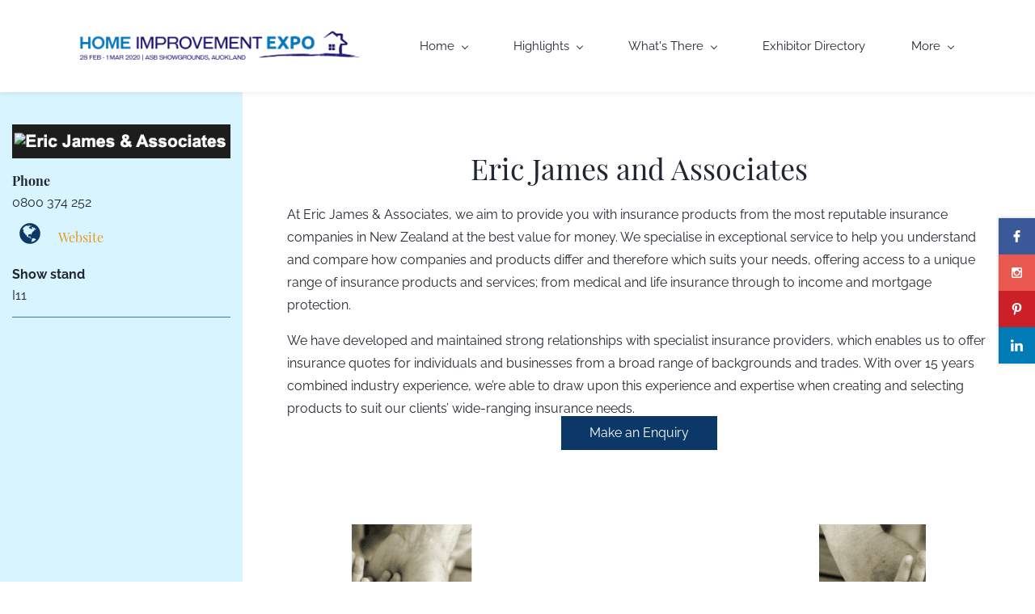

--- FILE ---
content_type: text/html;charset=UTF-8
request_url: https://www.homeimprovementexpo.co.nz/Exhibitors/eric-james-associates
body_size: 10538
content:
<!doctype html><html><head><title>Eric James &amp; Associates</title><meta name="viewport" content="width=device-width, initial-scale=1.0, shrink-to-fit=no"><meta http-equiv="Content-Type" content="text/html; charset=utf-8"/><meta name="generator" content="Zoho Sites 2.0, https://zoho.com/sites"/><link rel="icon" href="null/favicon.png"/><link rel="canonical" href="https://www.homeimprovementexpo.co.nz/Exhibitors/eric-james-associates"/><meta name="twitter:card" content="summary"><meta name="twitter:url" content="https://www.homeimprovementexpo.co.nz/Exhibitors/eric-james-associates"><meta name="twitter:title" content="Eric James &amp; Associates"><meta name="twitter:description" content="Specialist in Risk Insurance, Life, Medical, Trauma, Mortgage Protection, Income Protection, and Mortgages"><meta property="og:type" content="website"><meta property="og:url" content="https://www.homeimprovementexpo.co.nz/Exhibitors/eric-james-associates"><meta property="og:title" content="Eric James &amp; Associates"><meta property="og:description" content="Specialist in Risk Insurance, Life, Medical, Trauma, Mortgage Protection, Income Protection, and Mortgages"><meta name="keywords" content="Risk Insurance, Life, Medical, Trauma, Mortgage Protection, Income Protection,Mortgages"/><meta name="description" content="Specialist in Risk Insurance, Life, Medical, Trauma, Mortgage Protection, Income Protection, and Mortgages"/><link href="https://www.homeimprovementexpo.co.nz/Exhibitors/eric-james-associates" rel="alternate" hreflang="x-default"><link href="/css/zsite-core.css" rel="preload" type="text/css" as="style"><link href="/css/zsite-core.css" rel="stylesheet" type="text/css"><link rel="preconnect" href="//img.zohostatic.com"><link rel="preconnect" href="//static.zohocdn.com"><link href="/template/6a374fa71f4e47159c0d2e526e643048/stylesheets/style.css" rel="preload" type="text/css" as="style"><link href="/template/6a374fa71f4e47159c0d2e526e643048/stylesheets/style.css" rel="stylesheet" type="text/css"><link href="/template/6a374fa71f4e47159c0d2e526e643048/stylesheets/sub-style.css" rel="preload" type="text/css" as="style"><link href="/template/6a374fa71f4e47159c0d2e526e643048/stylesheets/sub-style.css" rel="stylesheet" type="text/css"><link rel="preload" type="text/css" href="//webfonts.zoho.com/css?family=Playfair Display:400,700,900/Raleway:100,200,300,400,500,600,700,800,900/Raleway:900,800,700,600,500,200,100,300,400/Playfair Display:900,700,400,900i,700i,400i&amp;display=swap" as="style"><link rel="stylesheet" type="text/css" href="//webfonts.zoho.com/css?family=Playfair Display:400,700,900/Raleway:100,200,300,400,500,600,700,800,900/Raleway:900,800,700,600,500,200,100,300,400/Playfair Display:900,700,400,900i,700i,400i&amp;display=swap"><link href="/zs-customcss.css" rel="preload" type="text/css" as="style"><link href="/zs-customcss.css" rel="stylesheet" type="text/css"><script>document.documentElement.removeAttribute('data-nojs');</script><script>window.zs_content_format="0";window.zs_resource_url = "/Exhibitors/eric-james-associates";window.isDefaultLogo = "false";window.zs_site_resource_id = "1224041000000002010";window.zs_site_resource_path = "";</script><script>window.is_portal_site="false";</script><script src="/zs-lang_en_US.js" defer></script><script src="/js/zsite-core.js" defer></script><script src="/template/6a374fa71f4e47159c0d2e526e643048/js/header.js" defer></script><script src="/template/6a374fa71f4e47159c0d2e526e643048/js/store.js" defer></script><script src="/template/6a374fa71f4e47159c0d2e526e643048/js/eventhandler.js" defer></script><script src="/template/6a374fa71f4e47159c0d2e526e643048/js/products-pagination.js" defer></script><script>window.zs_data_center="USA";</script><script>window.stand_alone_path="";</script><script>window.zs_rendering_mode="live";</script><script>window.is_social_share_enabled="true";</script><script src="https://zsites.nimbuspop.com/IDC/js/browser_compatibility.js" defer></script><script type="text/javascript">if(Array.prototype.slice.apply(document.getElementsByTagName('script')).filter(i=>i.id==='zsiqscript').length < 1){var $zoho=$zoho || {};$zoho.salesiq = $zoho.salesiq || {widgetcode:"85727e5932cbc139297995774208065606aa98655a47ac552eee9fb675867927", values:{},ready:function(){$zoho.salesiq.floatbutton.visible('hide');}};var d=document;s=d.createElement("script");s.type="text/javascript";s.id="zsiqscript";s.defer=true;s.src="https://salesiq.zoho.com/widget";t=d.getElementsByTagName("script")[0];t.parentNode.insertBefore(s,t);}</script><script>window.zs_resource_id = "1224041000000261299";window.zs_resource_type = "1";window.zs_resource_full_path = "/Exhibitors/eric-james-associates";window.zs_site_type = "0";window.zs_resource_contentstate = "0";window.zs_page_reviewer =  null;</script><script type="application/ld+json" id="schemagenerator">{"@context":"http:\/\/schema.org\/","@type":"Organization","url":"https:\/\/www.homeimprovementexpo.co.nz","logo":"https:\/\/www.homeimprovementexpo.co.nz\/HIE-logo-horizontal-with-dates.png","sameAs":["https:\/\/www.facebook.com\/homeimprovementexpo\/","http:\/\/www.pinterest.com\/homeimprovementexpo","http:\/\/linkedin.com\/company\/homeimprovementexpo","https:\/\/www.instagram.com\/homeimprovementexpo\/"]}</script><!-- Google Tag Manager --><script>(function(w,d,s,l,i){w[l]=w[l]||[];w[l].push({'gtm.start':new Date().getTime(),event:'gtm.js'});var f=d.getElementsByTagName(s)[0],j=d.createElement(s),dl=l!='dataLayer'?'&l='+l:'';j.async=true;j.src='https://www.googletagmanager.com/gtm.js?id='+i+dl;f.parentNode.insertBefore(j,f);})(window,document,'script','dataLayer','GTM-WH4RBGX');</script><!-- End Google Tag Manager --><script>var w=window;var p = w.location.protocol;if(p.indexOf('http') < 0){p = 'http'+':';}var d = document;var f = d.getElementsByTagName('script')[0],s = d.createElement('script');s.type = 'text/javascript'; s.async = false; if (s.readyState){s.onreadystatechange = function(){if (s.readyState=='loaded'||s.readyState == 'complete'){s.onreadystatechange = null;try{loadwaprops('27218d28c96aa859eb91592db35768e61','24069360ba5cca463cbad3f9c5f6454d4','2d71bf872dab879d64e853e9d2ae24371894375f7a7d2d66f','2bad9888b0a65eec36c6f96036d5b64e44c19e62c8e3d31235b580a723ca0986d',0.0);}catch(e){}}};}else {s.onload = function(){try{loadwaprops('27218d28c96aa859eb91592db35768e61','24069360ba5cca463cbad3f9c5f6454d4','2d71bf872dab879d64e853e9d2ae24371894375f7a7d2d66f','2bad9888b0a65eec36c6f96036d5b64e44c19e62c8e3d31235b580a723ca0986d',0.0);}catch(e){}};};s.src =p+'//marketinghub.zoho.com/hub/js/WebsiteAutomation.js'; f.parentNode.insertBefore(s, f);</script></head><body><div	 data-headercontainer="zptheme-data-headercontainer" class="zpheader-style-01 theme-mobile-header-fixed" data-headercontainer="zptheme-data-headercontainer" class="zpheader-style-01 theme-mobile-header-fixed"><div class="theme-header " data-header="zptheme-data-header" data-dark-part-applied="false" data-banner-base-header="theme-banner-base-header"><div class="zpcontainer"><div class="theme-branding-info " data-theme-branding-info="zptheme-branding-info"><div class="theme-logo-parent "><a href="/"><img data-zs-logo src="/HIE-logo-horizontal-with-dates.png" alt="Home Improvement Expo" style="height:50px;width:368px;"/></a></div>
</div><div class="theme-navigation-and-icons"><div class="theme-menu-area" data-zp-nonresponsive-container="mymenu1"><div class="theme-menu" data-non-res-menu='zptheme-menu-non-res' data-zp-theme-menu="id: mymenu1 ;active: theme-menu-selected; maxitem:5;position: theme-sub-menu-position-change; orientation: horizontal; submenu: theme-sub-menu; moretext: More; nonresponsive-icon-el: theme-non-responsive-menu; responsive-icon-el: theme-responsive-menu; burger-close-icon: theme-close-icon; animate-open: theme-toggle-animate; animate-close: theme-toggle-animate-end;open-icon: theme-submenu-down-arrow; close-icon: theme-submenu-up-arrow; root-icon: theme-submenu-down-arrow; subtree-icon: theme-submenu-right-arrow;"><ul><li><a href="/" target="_self">Home <span class="theme-sub-li-menu theme-non-responsive-menu theme-submenu-down-arrow"></span><span class="theme-sub-li-menu theme-responsive-menu theme-submenu-down-arrow"></span></a><ul class="theme-sub-menu" style="display:none;"><li><a href="/#about-home-improvement-show" target="_self">About </a></li><li><a href="/#tickets" target="_self">Tickets &amp; Info </a></li><li><a href="/plan-your-visit" target="_self">Plan your visit </a></li><li><a href="/#parking" target="_self">Parking </a></li><li><a href="/#trade-visitors" target="_self">Trade Visitors </a></li></ul></li><li><a href="/highlights" target="_self">Highlights <span class="theme-sub-li-menu theme-non-responsive-menu theme-submenu-down-arrow"></span><span class="theme-sub-li-menu theme-responsive-menu theme-submenu-down-arrow"></span></a><ul class="theme-sub-menu" style="display:none;"><li><a href="/highlights#outdoor-zone" target="_self">Outdoor Ideas </a></li><li><a href="/highlights#Home-Smart-Home" target="_self">Home Smart Home </a></li><li><a href="/highlights#Home-Improvement-Stage" target="_self">Home Improvement Stage </a></li><li><a href="/highlights#Ryobi_Make_take" target="_self">Ryobi 'Make &amp; take' </a></li><li><a href="/highlights#SampleWorkshop" target="_self">Sample Board Workshop </a></li><li><a href="/seminar-timetable" target="_self">Seminar Timetable </a></li><li><a href="/win-and-save" target="_self">WIN and SAVE! </a></li></ul></li><li><a href="/whats-there" target="_self">What's There <span class="theme-sub-li-menu theme-non-responsive-menu theme-submenu-down-arrow"></span><span class="theme-sub-li-menu theme-responsive-menu theme-submenu-down-arrow"></span></a><ul class="theme-sub-menu" style="display:none;"><li><a href="/whats-there#ktichens" target="_self">Kitchens </a></li><li><a href="/whats-there#bathrooms" target="_self">Bathrooms </a></li><li><a href="/whats-there#Interiorsanddesign" target="_self">Interiors &amp; design </a></li><li><a href="/whats-there#Flooring" target="_self">Flooring </a></li><li><a href="/whats-there#Outdoors" target="_self">Outdoors </a></li></ul></li><li><a href="/exhibitor-directory" target="_self">Exhibitor Directory </a></li><li data-zp-more-menu="mymenu1"><a href="javascript:;" target="_self">More <span class="theme-sub-li-menu theme-non-responsive-menu theme-submenu-down-arrow"></span><span class="theme-sub-li-menu theme-responsive-menu theme-submenu-down-arrow"></span></a><ul class="theme-sub-menu" style="display:none;"><li><a href="https://tickets.lup.co.nz/home-improvement-expo-2020" target="_blank">Tickets </a></li><li><a href="/want-to-exhibit" target="_self">Exhibit </a></li><li><a href="/blogs" target="_self">Inspiration </a></li><li><a href="/contact" target="_self">Contact </a></li><li><a href="/privacy-policy" target="_self">Privacy Policy </a></li></ul></li></ul><div data-zp-submenu-icon="mymenu1" style="display:none;"><span class="theme-sub-li-menu theme-non-responsive-menu"></span><span class="theme-sub-li-menu theme-responsive-menu theme-submenu-down-arrow"></span></div>
</div></div></div></div><div class="theme-responsive-menu-area theme-navigation-and-icons zpcontainer theme-hide-burgericon-cart-mobile"><div class="theme-responsive-menu-container" data-zp-burger-clickable-area="mymenu1"><span class="theme-burger-icon" data-zp-theme-burger-icon="mymenu1"></span></div>
<div class="theme-responsive-menu theme-menu-area" data-zp-responsive-container="mymenu1"></div>
</div></div><div class="zpsocialicon-floater"><div class="theme-socialicon-parent theme-social-icon-space" data-socialicon-parent="zptheme-socialicon-parent"><ul class="theme-scoialicon-inner-parent" data-socialicon-inner-parent="zptheme-socialicon-inner-parent"><li class="theme-socialicon-list"><a href="https://www.facebook.com/homeimprovementexpo/" target="_blank" class="theme-facebook-container"><svg viewBox="0 0 53 97" xmlns="http://www.w3.org/2000/svg" xmlns:xlink="http://www.w3.org/1999/xlink"><path d="M50.089,0.02 L37.624,0 C23.62,0 14.57,9.285 14.57,23.656 L14.57,34.563 L2.037,34.563 C0.954,34.563 0.077,35.441 0.077,36.524 L0.077,52.327 C0.077,53.41 0.955,54.287 2.037,54.287 L14.57,54.287 L14.57,94.163 C14.57,95.246 15.447,96.123 16.53,96.123 L32.882,96.123 C33.965,96.123 34.842,95.245 34.842,94.163 L34.842,54.287 L49.496,54.287 C50.579,54.287 51.456,53.41 51.456,52.327 L51.462,36.524 C51.462,36.004 51.255,35.506 50.888,35.138 C50.521,34.77 50.021,34.563 49.501,34.563 L34.842,34.563 L34.842,25.317 C34.842,20.873 35.901,18.617 41.69,18.617 L50.087,18.614 C51.169,18.614 52.046,17.736 52.046,16.654 L52.046,1.98 C52.046,0.899 51.17,0.022 50.089,0.02 L50.089,0.02 Z"></path></svg></a></li><li class="theme-socialicon-list"><a href="https://www.instagram.com/homeimprovementexpo/" target="_blank" class="theme-instagram-container"><svg viewBox="0 0 1792 1792" xmlns="http://www.w3.org/2000/svg"><path d="M1490 1426v-648h-135q20 63 20 131 0 126-64 232.5t-174 168.5-240 62q-197 0-337-135.5t-140-327.5q0-68 20-131h-141v648q0 26 17.5 43.5t43.5 17.5h1069q25 0 43-17.5t18-43.5zm-284-533q0-124-90.5-211.5t-218.5-87.5q-127 0-217.5 87.5t-90.5 211.5 90.5 211.5 217.5 87.5q128 0 218.5-87.5t90.5-211.5zm284-360v-165q0-28-20-48.5t-49-20.5h-174q-29 0-49 20.5t-20 48.5v165q0 29 20 49t49 20h174q29 0 49-20t20-49zm174-208v1142q0 81-58 139t-139 58h-1142q-81 0-139-58t-58-139v-1142q0-81 58-139t139-58h1142q81 0 139 58t58 139z"/></svg></a></li><li class="theme-socialicon-list"><a href="http://www.pinterest.com/homeimprovementexpo" target="_blank" class="theme-pinterest-container"><svg viewBox="0 0 244 311" xmlns="http://www.w3.org/2000/svg" xmlns:xlink="http://www.w3.org/1999/xlink"><path d="M212.265,31.772 C190.923,11.284 161.388,0 129.101,0 C79.781,0 49.447,20.217 32.685,37.176 C12.027,58.076 0.181,85.827 0.181,113.315 C0.181,147.828 14.617,174.318 38.792,184.173 C40.415,184.838 42.048,185.173 43.649,185.173 C48.749,185.173 52.79,181.836 54.19,176.483 C55.006,173.412 56.897,165.836 57.719,162.547 C59.479,156.052 58.057,152.928 54.219,148.405 C47.227,140.132 43.971,130.349 43.971,117.617 C43.971,79.799 72.131,39.606 124.323,39.606 C165.735,39.606 191.46,63.143 191.46,101.031 C191.46,124.94 186.31,147.082 176.956,163.381 C170.456,174.706 159.026,188.206 141.479,188.206 C133.891,188.206 127.075,185.089 122.774,179.655 C118.711,174.518 117.372,167.882 119.006,160.966 C120.852,153.152 123.369,145.001 125.805,137.121 C130.248,122.729 134.448,109.136 134.448,98.291 C134.448,79.741 123.044,67.277 106.073,67.277 C84.505,67.277 67.608,89.183 67.608,117.148 C67.608,130.863 71.253,141.121 72.903,145.06 C70.186,156.572 54.038,225.013 50.975,237.919 C49.204,245.453 38.535,304.958 56.194,309.703 C76.035,315.034 93.77,257.08 95.575,250.531 C97.038,245.205 102.157,225.066 105.294,212.686 C114.872,221.912 130.294,228.149 145.3,228.149 C173.589,228.149 199.03,215.419 216.937,192.306 C234.304,169.888 243.869,138.642 243.869,104.328 C243.869,77.502 232.349,51.056 212.265,31.772 L212.265,31.772 Z"></path></svg></a></li><li class="theme-socialicon-list"><a href="http://linkedin.com/company/homeimprovementexpo" target="_blank" class="theme-linkedin-container"><svg xmlns="http://www.w3.org/2000/svg" xmlns:xlink="http://www.w3.org/1999/xlink" viewBox="0 0 430.117 430.117"><path d="M430.117,261.543V420.56h-92.188V272.193c0-37.271-13.334-62.707-46.703-62.707 c-25.473,0-40.632,17.142-47.301,33.724c-2.432,5.928-3.058,14.179-3.058,22.477V420.56h-92.219c0,0,1.242-251.285,0-277.32h92.21 v39.309c-0.187,0.294-0.43,0.611-0.606,0.896h0.606v-0.896c12.251-18.869,34.13-45.824,83.102-45.824 C384.633,136.724,430.117,176.361,430.117,261.543z M52.183,9.558C20.635,9.558,0,30.251,0,57.463 c0,26.619,20.038,47.94,50.959,47.94h0.616c32.159,0,52.159-21.317,52.159-47.94C103.128,30.251,83.734,9.558,52.183,9.558z M5.477,420.56h92.184v-277.32H5.477V420.56z"/></svg></a></li></ul></div>
</div></div><div data-theme-content-container="theme-content-container" class="theme-content-area theme-sidebar-enable "><div class="theme-content-container"><div class="theme-content-area-inner"><div class="zpcontent-container page-container zppage-sidebar-enable "><div data-element-id="elm_XtRXn0BcRECGxnRzhEIpyQ" data-element-type="section" class="zpsection zpdefault-section zpdefault-section-bg "><style type="text/css"> [data-element-id="elm_XtRXn0BcRECGxnRzhEIpyQ"].zpsection{ border-radius:1px; padding-inline-end:40px; padding-block-end:15px; padding-inline-start:40px; } </style><div class="zpcontainer-fluid zpcont-full-stretch"><div data-element-id="elm__ZKeLiFqS0a7ad7zW286KA" data-element-type="row" class="zprow zprow-container zpalign-items-flex-start zpjustify-content- " data-equal-column=""><style type="text/css"> [data-element-id="elm__ZKeLiFqS0a7ad7zW286KA"].zprow{ border-radius:1px; } </style><div data-element-id="elm_k7NKytbjQTCb7ohsM3rmMA" data-element-type="column" class="zpelem-col zpcol-12 zpcol-md-12 zpcol-sm-12 zpalign-self- zpdefault-section zpdefault-section-bg zpsticky-enabled"><style type="text/css"> [data-element-id="elm_k7NKytbjQTCb7ohsM3rmMA"].zpelem-col{ border-radius:1px; } @media (min-width:992px) { [data-element-id="elm_k7NKytbjQTCb7ohsM3rmMA"].zpelem-col{ top:0px;z-index:1; } } </style><div data-element-id="elm_EIwUZWyhSkabO0fio_dnDA" data-element-type="heading" class="zpelement zpelem-heading "><style> [data-element-id="elm_EIwUZWyhSkabO0fio_dnDA"].zpelem-heading { border-radius:1px; } </style><h2
 class="zpheading zpheading-style-none zpheading-align-center " data-editor="true"><span style="color:inherit;"><span style="font-size:36px;">Eric James and Associates</span></span></h2></div>
<div data-element-id="elm_zQwfnNfDSCKzA_ISaRyPzQ" data-element-type="text" class="zpelement zpelem-text "><style> [data-element-id="elm_zQwfnNfDSCKzA_ISaRyPzQ"].zpelem-text { border-radius:1px; } </style><div class="zptext zptext-align-left " data-editor="true"><div>At Eric James &amp; Associates, we aim to provide you with insurance products from the most reputable insurance companies in New Zealand at the best value for money. We specialise in exceptional service to help you understand and compare how companies and products differ and therefore which suits your needs, offering access to a unique range of insurance products and services; from medical and life insurance through to income and mortgage protection.</div><p style="line-height:1;"><br></p><div>We have developed and maintained strong relationships with specialist insurance providers, which enables us to offer insurance quotes for individuals and businesses from a broad range of backgrounds and trades. With over 15 years combined industry experience, we’re able to draw upon this experience and expertise when creating and selecting products to suit our clients’ wide-ranging insurance needs.</div></div>
</div><div data-element-id="elm_aaUMbIxHQguAIijeBDqSMQ" data-element-type="button" class="zpelement zpelem-button "><style> [data-element-id="elm_aaUMbIxHQguAIijeBDqSMQ"].zpelem-button{ border-radius:1px; margin-block-start:-5px; } </style><div class="zpbutton-container zpbutton-align-center "><style type="text/css"></style><a class="zpbutton-wrapper zpbutton zpbutton-type-primary zpbutton-size-md zpbutton-style-none " href="#ExhibitorEnquiry"><span class="zpbutton-content">Make an Enquiry</span></a></div>
</div></div></div></div></div><div data-element-id="elm_0h8BcvX3SDK7djwPLZ-FJQ" data-element-type="section" class="zpsection zpdefault-section zpdefault-section-bg "><style type="text/css"> [data-element-id="elm_0h8BcvX3SDK7djwPLZ-FJQ"].zpsection{ border-radius:1px; padding-block-start:2px; padding-block-end:1px; } </style><div class="zpcontainer-fluid zpcontainer"><div data-element-id="elm_aR1meJOysb_RvLWJceA1Rg" data-element-type="row" class="zprow zprow-container zpalign-items-flex-start zpjustify-content-flex-start " data-equal-column=""><style type="text/css"></style><div data-element-id="elm_X9x-r9QgI0O3mNINf_ROWw" data-element-type="column" class="zpelem-col zpcol-12 zpcol-md-12 zpcol-sm-12 zpalign-self- zpdefault-section zpdefault-section-bg "><style type="text/css"></style><div class="zpelement zpelem-carousel " data-element-id="elm_RqlxeqtrGbwfgLppP6QCdQ" data-element-type="carousel" data-currentslide-index="0" data-transition="slide_left" data-slider-interval="4000" data-zs-autoslide="true" data-zs-slidepause-option="false" data-zs-slider="min-height-el: zpcarousel-content-container;arrow-cont: zpcarousel-arrows-container; active-controller: zpcarousel-controller-active; controller-cont: zpcarousel-controller-container; controller: zpcarousel-controller; right-arrow: zpcarousel-arrow-right; left-arrow: zpcarousel-arrow-left;active-slide:zpcarousel-content-active; slide: zpcarousel-content; slides-cont: zpcarousel-content-container;content-cont : zpcarousel-content-inner; background: false;slide-pause-btn:zpcarousel-pause-btn;slide-play-btn:zpcarousel-play-btn;"><div class="zpcarousel-container zpcarousel-style-01"><style></style><div class="zpcarousel-content-container"><div class="zpelement zpcarousel-content " data-element-type="carouselslide" data-element-id="elm_xAgHw4_hapz5GxNrcaLbkw" data-slide-name="Slide 1"><div class="zpcarousel-content-inner"><div data-element-id="elm_4pO9s7oXiH99HnAXZUVhOw" data-element-type="row" class="zprow zprow-container zpalign-items-flex-start zpjustify-content-flex-start " data-equal-column=""><style type="text/css"></style><div data-element-id="elm_h4B9YCmwu33NsDpl7P4QvA" data-element-type="column" class="zpelem-col zpcol-12 zpcol-md-12 zpcol-sm-12 zpalign-self- zpdefault-section zpdefault-section-bg "><style type="text/css"></style><div data-element-id="elm_AAgcZx8qsNvBSgtDI6HLJw" data-element-type="image" class="zpelement zpelem-image "><style> [data-element-id="elm_AAgcZx8qsNvBSgtDI6HLJw"].zpelem-image { border-radius:1px; } </style><div data-caption-color="" data-size-tablet="" data-size-mobile="" data-align="center" data-tablet-image-separate="" data-mobile-image-separate="" class="zpimage-container zpimage-align-center zpimage-size-original zpimage-tablet-fallback-original zpimage-mobile-fallback-original hb-lightbox " data-lightbox-options="
                type:fullscreen,
                theme:dark"><figure role="none" class="zpimage-data-ref"><span class="zpimage-anchor" role="link" tabindex="0" aria-label="Open Lightbox" style="cursor:pointer;"><picture><img class="zpimage zpimage-style-none zpimage-space-none " src="/images/Exhibitors/Exhibitor%20Images/eric-james.png" size="original" data-lightbox="true"/></picture></span></figure></div>
</div></div></div></div></div><div class="zpelement zpcarousel-content " data-element-type="carouselslide" data-element-id="elm_aDLe3xIrlVL9WbdhdRG09w" data-slide-name="Slide 2"><div class="zpcarousel-content-inner"><div data-element-id="elm_R09-hMPNeo88drURrbsH-A" data-element-type="row" class="zprow zprow-container zpalign-items-flex-start zpjustify-content-flex-start " data-equal-column=""><style type="text/css"></style><div data-element-id="elm_cEdd15Pou6rUlTyK2hoxiA" data-element-type="column" class="zpelem-col zpcol-12 zpcol-md-12 zpcol-sm-12 zpalign-self- zpdefault-section zpdefault-section-bg "><style type="text/css"></style><div data-element-id="elm_uua8tOJkcSFdzuxvR8SJmg" data-element-type="image" class="zpelement zpelem-image "><style> [data-element-id="elm_uua8tOJkcSFdzuxvR8SJmg"].zpelem-image { border-radius:1px; } </style><div data-caption-color="" data-size-tablet="" data-size-mobile="" data-align="center" data-tablet-image-separate="" data-mobile-image-separate="" class="zpimage-container zpimage-align-center zpimage-size-original zpimage-tablet-fallback-original zpimage-mobile-fallback-original hb-lightbox " data-lightbox-options="
                type:fullscreen,
                theme:dark"><figure role="none" class="zpimage-data-ref"><span class="zpimage-anchor" role="link" tabindex="0" aria-label="Open Lightbox" style="cursor:pointer;"><picture><img class="zpimage zpimage-style-none zpimage-space-none " src="/images/Exhibitors/Exhibitor%20Images/eric-james.png" size="original" data-lightbox="true"/></picture></span></figure></div>
</div></div></div></div></div></div><div class="zpcarousel-arrows-container zpcarousel-arrow-type-01" data-arrow-style="1"><div class="zpcarousel-arrow-left" tabindex="0" role="button" aria-label="Previous"><svg aria-hidden="true" viewBox="0 0 512 512" xmlns="http://www.w3.org/2000/svg" class="svg-icon-18px"><path d="M118.6,230.7L338.7,10.5c14-14,36.7-14,50.7,0c14,14,14,36.7,0,50.7L194.6,256l194.8,194.8c14,14,14,36.7,0,50.7 c-14,14-36.7,14-50.7,0L118.6,281.3c-7-7-10.5-16.2-10.5-25.3C108.1,246.8,111.6,237.7,118.6,230.7z"></path></svg></div>
<div class="zpcarousel-arrow-right" tabindex="0" role="button" aria-label="Next"><svg aria-hidden="true" viewBox="0 0 512 512" xmlns="http://www.w3.org/2000/svg" class="svg-icon-18px"><path d="M390.4,281.3L170.3,501.5c-14,14-36.7,14-50.7,0c-14-14-14-36.7,0-50.7L314.4,256L119.6,61.2c-14-14-14-36.7,0-50.7 c14-14,36.7-14,50.7,0l220.2,220.1c7,7,10.5,16.2,10.5,25.3C400.9,265.2,397.4,274.3,390.4,281.3z"></path></svg></div>
</div><div class="zpcarousel-controller-container zpcarousel-controller-type-01"><svg class="zpcarousel-pause-btn" tabindex="0" role="button" aria-label="Pause" xmlns="http://www.w3.org/2000/svg" viewBox="0 0 14 14"><path d="M3.85.53C3.6.5 3.34.5 3.07.5 1.68.5.95 1.09.95 2.18V12c.03.74.56 1.32 1.44 1.44.53.07 1.11.07 1.64 0 .9-.13 1.42-.72 1.42-1.5V2.07c0-.09 0-.18-.03-.28-.1-.66-.75-1.17-1.59-1.26h.01ZM11.43.53C11.18.5 10.92.5 10.65.5c-1.39 0-2.12.59-2.12 1.68V12c.03.74.56 1.32 1.44 1.44.53.07 1.11.07 1.64 0 .9-.13 1.42-.72 1.42-1.5V2.07c0-.09 0-.18-.03-.28-.1-.66-.75-1.17-1.59-1.26h.01Z"/></svg><svg class="zpcarousel-play-btn" tabindex="0" role="button" aria-label="Play" xmlns="http://www.w3.org/2000/svg" viewBox="0 0 14 14"><path d="M.59 7.02C.57 5.33.57 3.63.51 1.94.45.63 1.72-.17 2.9.45c3.2 1.68 6.42 3.32 9.64 4.96.59.3.95.76.96 1.43 0 .66-.34 1.11-.91 1.43-3.18 1.75-6.35 3.5-9.52 5.25-1.2.66-2.39-.04-2.41-1.41C.63 10.42.61 8.72.59 7.03Z"/></svg><div class="zpcarousel-controller zpcarousel-controller-active" data-slide-index="0"></div>
<div class="zpcarousel-controller " data-slide-index="1"></div></div></div></div>
</div></div></div></div><div data-element-id="elm_vPAscP6bREF_IkBL5-oTeQ" data-element-type="section" class="zpsection zpdefault-section zpdefault-section-bg "><style type="text/css"> [data-element-id="elm_vPAscP6bREF_IkBL5-oTeQ"].zpsection{ border-radius:1px; padding-block-start:2px; padding-block-end:3px; } </style><div class="zpcontainer-fluid zpcontainer"><div data-element-id="elm_dTs_dpD5_X933hDLXrPLhQ" data-element-type="row" class="zprow zprow-container zpalign-items-flex-start zpjustify-content-flex-start zpdefault-section zpdefault-section-bg " data-equal-column=""><style type="text/css"> [data-element-id="elm_dTs_dpD5_X933hDLXrPLhQ"].zprow{ border-radius:1px; } </style><div data-element-id="elm_Z7-AnhmAaPIBhWINVWXXdQ" data-element-type="column" class="zpelem-col zpcol-12 zpcol-md-12 zpcol-sm-12 zpalign-self- zpdefault-section zpdefault-section-bg "><style type="text/css"> [data-element-id="elm_Z7-AnhmAaPIBhWINVWXXdQ"].zpelem-col{ border-radius:1px; } </style><div data-element-id="elm_F_q5BNeqcAIalttkCtE_rA" data-element-type="heading" class="zpelement zpelem-heading "><style> [data-element-id="elm_F_q5BNeqcAIalttkCtE_rA"].zpelem-heading { border-radius:1px; } </style><h2
 class="zpheading zpheading-style-none zpheading-align-left " data-editor="true"><span style="font-size:30px;color:rgba(255, 255, 255, 0);">Make an<span id="ExhibitorEnquiry" title="ExhibitorEnquiry" class="zpItemAnchor"></span>​</span></h2></div>
</div></div><div data-element-id="elm_Q2rRjUU3HRyuDfKJ-_xDQg" data-element-type="row" class="zprow zprow-container zpalign-items-flex-start zpjustify-content-flex-start zpdefault-section zpdefault-section-bg " data-equal-column=""><style type="text/css"> [data-element-id="elm_Q2rRjUU3HRyuDfKJ-_xDQg"].zprow{ border-radius:1px; } </style><div data-element-id="elm_dJVZJDlrEOnUpr69p1FQfg" data-element-type="column" class="zpelem-col zpcol-12 zpcol-md-12 zpcol-sm-12 zpalign-self- zpdefault-section zpdefault-section-bg "><style type="text/css"> [data-element-id="elm_dJVZJDlrEOnUpr69p1FQfg"].zpelem-col{ border-radius:1px; } </style><div data-element-id="elm_4jRNRNNAPFCO1vOa78Bocw" data-element-type="zforms" class="zpelement zpelem-zforms "><style type="text/css"> [data-element-id="elm_4jRNRNNAPFCO1vOa78Bocw"].zpelem-zforms{ background-color:#478CD1; background-image:unset; border-radius:1px; } </style><div class="zpiframe-container zpiframe-align-left"><iframe class="zpiframe " src="https://forms.zohopublic.com/eenzltd/form/ContactForm1/formperma/kpm43B9H9FKPdpNBTOVAwOCTL9bm0ZnetYBFZV9gc6Q" form_id="" width="100%" height="800" align="left" frameBorder="0"></iframe></div>
</div></div></div></div></div></div></div></div><div data-theme-sidebar-mobile-content-container class="theme-sidebar-area "><div class="zpcontent-container sidebar-container zppage-sidebar-enable "><div data-element-id="elm_AErb09nmTgSqHC80Mo28SA" data-element-type="sidebarsection" class="zpsidebar-section zpdefault-section zpdefault-section-bg "><div class="zpsidebar-container"><div data-element-id="elm_7ssyTjlosg8j555I0u0Q9Q" data-element-type="image" class="zpelement zpelem-image "><style> [data-element-id="elm_7ssyTjlosg8j555I0u0Q9Q"].zpelem-image { border-radius:1px; } </style><div data-caption-color="" data-size-tablet="" data-size-mobile="" data-align="center" data-tablet-image-separate="" data-mobile-image-separate="" class="zpimage-container zpimage-align-center zpimage-size-fit zpimage-tablet-fallback-fit zpimage-mobile-fallback-fit hb-lightbox " data-lightbox-options="
                type:fullscreen,
                theme:dark"><figure role="none" class="zpimage-data-ref"><span class="zpimage-anchor" role="link" tabindex="0" aria-label="Open Lightbox" style="cursor:pointer;"><picture><img class="zpimage zpimage-style-none zpimage-space-none " src="/images/Exhibitors/Logos/Screen%20Shot%202020-02-03%20at%205.10.19%20PM.png" size="fit" data-lightbox="true" style="width:100%;padding:0px;margin:0px;"/></picture></span></figure></div>
</div><div data-element-id="elm_UIUKP1OoEIJm_BMicSEUxQ" data-element-type="text" class="zpelement zpelem-text "><style> [data-element-id="elm_UIUKP1OoEIJm_BMicSEUxQ"].zpelem-text { border-radius:1px; } </style><div class="zptext zptext-align-left " data-editor="true"><div style="margin-bottom:10px;"><div style="margin-bottom:10px;"><div style="margin-bottom:10px;line-height:1;"><div style="margin-bottom:10px;"><span style="font-family:&quot;Playfair Display&quot;;font-weight:700;">Phone&nbsp;</span></div><div style="margin-bottom:10px;"><span style="color:inherit;">0800 374 252</span></div></div></div></div></div>
</div><div data-element-id="elm_LEYkdHQ7d1xZDkpU9BP-2Q" data-element-type="iconHeading" class="zpelement zpelem-iconheading "><style type="text/css"> [data-element-id="elm_LEYkdHQ7d1xZDkpU9BP-2Q"].zpelem-iconheading{ border-radius:1px; padding-inline-start:2px; margin-block-start:-3px; } </style><div class="zpicon-container zpicon-align-left "><style></style><span class="zpicon zpicon-common zpicon-anchor zpicon-size-md zpicon-style-none "><svg viewBox="0 0 1792 1792" height="1792" width="1792" xmlns="http://www.w3.org/2000/svg"><path d="M896 128q209 0 385.5 103T1561 510.5 1664 896t-103 385.5-279.5 279.5T896 1664t-385.5-103T231 1281.5 128 896t103-385.5T510.5 231 896 128zm274 521q-2 1-9.5 9.5T1147 668q2 0 4.5-5t5-11 3.5-7q6-7 22-15 14-6 52-12 34-8 51 11-2-2 9.5-13t14.5-12q3-2 15-4.5t15-7.5l2-22q-12 1-17.5-7t-6.5-21q0 2-6 8 0-7-4.5-8t-11.5 1-9 1q-10-3-15-7.5t-8-16.5-4-15q-2-5-9.5-11t-9.5-10q-1-2-2.5-5.5t-3-6.5-4-5.5-5.5-2.5-7 5-7.5 10-4.5 5q-3-2-6-1.5t-4.5 1-4.5 3-5 3.5q-3 2-8.5 3t-8.5 2q15-5-1-11-10-4-16-3 9-4 7.5-12t-8.5-14h5q-1-4-8.5-8.5T1130 438t-13-6q-8-5-34-9.5t-33-.5q-5 6-4.5 10.5t4 14 3.5 12.5q1 6-5.5 13t-6.5 12q0 7 14 15.5t10 21.5q-3 8-16 16t-16 12q-5 8-1.5 18.5T1042 584q2 2 1.5 4t-3.5 4.5-5.5 4-6.5 3.5l-3 2q-11 5-20.5-6T991 570q-7-25-16-30-23-8-29 1-5-13-41-26-25-9-58-4 6-1 0-15-7-15-19-12 3-6 4-17.5t1-13.5q3-13 12-23 1-1 7-8.5t9.5-13.5.5-6q35 4 50-11 5-5 11.5-17t10.5-17q9-6 14-5.5t14.5 5.5 14.5 5q14 1 15.5-11t-7.5-20q12 1 3-17-4-7-8-9-12-4-27 5-8 4 2 8-1-1-9.5 10.5T929 346t-16-5q-1-1-5.5-13.5T898 314q-8 0-16 15 3-8-11-15t-24-8q19-12-8-27-7-4-20.5-5t-19.5 4q-5 7-5.5 11.5t5 8T809 303t11.5 4 8.5 3q14 10 8 14-2 1-8.5 3.5T817 332t-6 4q-3 4 0 14t-2 14q-5-5-9-17.5t-7-16.5q7 9-25 6l-10-1q-4 0-16 2t-20.5 1-13.5-8q-4-8 0-20 1-4 4-2-4-3-11-9.5t-10-8.5q-46 15-94 41 6 1 12-1 5-2 13-6.5t10-5.5q34-14 42-7l5-5q14 16 20 25-7-4-30-1-20 6-22 12 7 12 5 18-4-3-11.5-10T626 339t-15-5q-16 0-22 1-146 80-235 222 7 7 12 8 4 1 5 9t2.5 11 11.5-3q9 8 3 19 1-1 44 27 19 17 21 21 3 11-10 18-1-2-9-9t-9-4q-3 5 .5 18.5T436 685q-7 0-9.5 16t-2.5 35.5-1 23.5l2 1q-3 12 5.5 34.5T452 815q-13 3 20 43 6 8 8 9 3 2 12 7.5t15 10 10 10.5q4 5 10 22.5t14 23.5q-2 6 9.5 20t10.5 23q-1 0-2.5 1t-2.5 1q3 7 15.5 14t15.5 13q1 3 2 10t3 11 8 2q2-20-24-62-15-25-17-29-3-5-5.5-15.5T549 915q2 0 6 1.5t8.5 3.5 7.5 4 2 3q-3 7 2 17.5t12 18.5 17 19 12 13q6 6 14 19.5t0 13.5q9 0 20 10.5t17 19.5q5 8 8 26t5 24q2 7 8.5 13.5t12.5 9.5l16 8 13 7q5 2 18.5 10.5T770 1168q10 4 16 4t14.5-2.5 13.5-3.5q15-2 29 15t21 21q36 19 55 11-2 1 .5 7.5t8 15.5 9 14.5 5.5 8.5q5 6 18 15t18 15q6-4 7-9-3 8 7 20t18 10q14-3 14-32-31 15-49-18 0-1-2.5-5.5t-4-8.5-2.5-8.5 0-7.5 5-3q9 0 10-3.5t-2-12.5-4-13q-1-8-11-20t-12-15q-5 9-16 8t-16-9q0 1-1.5 5.5t-1.5 6.5q-13 0-15-1 1-3 2.5-17.5t3.5-22.5q1-4 5.5-12t7.5-14.5 4-12.5-4.5-9.5-17.5-2.5q-19 1-26 20-1 3-3 10.5t-5 11.5-9 7q-7 3-24 2t-24-5q-13-8-22.5-29t-9.5-37q0-10 2.5-26.5t3-25T780 986q3-2 9-9.5t10-10.5q2-1 4.5-1.5t4.5 0 4-1.5 3-6q-1-1-4-3-3-3-4-3 7 3 28.5-1.5T863 951q15 11 22-2 0-1-2.5-9.5T882 926q5 27 29 9 3 3 15.5 5t17.5 5q3 2 7 5.5t5.5 4.5 5-.5 8.5-6.5q10 14 12 24 11 40 19 44 7 3 11 2t4.5-9.5 0-14-1.5-12.5l-1-8v-18l-1-8q-15-3-18.5-12t1.5-18.5 15-18.5q1-1 8-3.5t15.5-6.5 12.5-8q21-19 15-35 7 0 11-9-1 0-5-3t-7.5-5-4.5-2q9-5 2-16 5-3 7.5-11t7.5-10q9 12 21 2 8-8 1-16 5-7 20.5-10.5t18.5-9.5q7 2 8-2t1-12 3-12q4-5 15-9t13-5l17-11q3-4 0-4 18 2 31-11 10-11-6-20 3-6-3-9.5t-15-5.5q3-1 11.5-.5t10.5-1.5q15-10-7-16-17-5-43 12zm-163 877q206-36 351-189-3-3-12.5-4.5t-12.5-3.5q-18-7-24-8 1-7-2.5-13t-8-9-12.5-8-11-7q-2-2-7-6t-7-5.5-7.5-4.5-8.5-2-10 1l-3 1q-3 1-5.5 2.5t-5.5 3-4 3 0 2.5q-21-17-36-22-5-1-11-5.5t-10.5-7-10-1.5-11.5 7q-5 5-6 15t-2 13q-7-5 0-17.5t2-18.5q-3-6-10.5-4.5t-12 4.5-11.5 8.5-9 6.5-8.5 5.5-8.5 7.5q-3 4-6 12t-5 11q-2-4-11.5-6.5t-9.5-5.5q2 10 4 35t5 38q7 31-12 48-27 25-29 40-4 22 12 26 0 7-8 20.5t-7 21.5q0 6 2 16z"></path></svg></span><h4 class="zpicon-heading " data-editor="true"><span style="font-size:16px;"><a href="http://www.ericjames.co.nz" title="Website" target="_blank" rel="nofollow">Website</a></span><br></h4></div>
</div><div data-element-id="elm_4WKWGnlvh2zyptc8BhskTQ" data-element-type="text" class="zpelement zpelem-text "><style> [data-element-id="elm_4WKWGnlvh2zyptc8BhskTQ"].zpelem-text { border-radius:1px; } </style><div class="zptext zptext-align-left " data-editor="true"><div style="margin-bottom:10px;"><div style="margin-bottom:10px;"><div style="line-height:1;"><div style="margin-bottom:10px;"><div style="margin-bottom:10px;"><span style="font-weight:700;">Show stand</span>&nbsp;</div></div><p><span style="color:inherit;"></span></p><div style="margin-bottom:10px;">I11</div></div></div></div></div>
</div><div data-element-id="elm_rzG6j8dEzKc8NkNFEJq-Zg" data-element-type="divider" class="zpelement zpelem-divider "><style type="text/css"> [data-element-id="elm_rzG6j8dEzKc8NkNFEJq-Zg"].zpelem-divider{ border-radius:1px; margin-block-start:-11px; } </style><style> [data-element-id="elm_rzG6j8dEzKc8NkNFEJq-Zg"] .zpdivider-container .zpdivider-common:after, [data-element-id="elm_rzG6j8dEzKc8NkNFEJq-Zg"] .zpdivider-container .zpdivider-common:before{ border-color:#2980B9 } </style><div class="zpdivider-container zpdivider-line zpdivider-align-center zpdivider-width100 zpdivider-line-style-solid "><div class="zpdivider-common"></div>
</div></div></div></div></div></div></div><div style="clear:both;"></div></body></html>

--- FILE ---
content_type: text/css;charset=UTF-8
request_url: https://www.homeimprovementexpo.co.nz/template/6a374fa71f4e47159c0d2e526e643048/stylesheets/style.css
body_size: 19625
content:
/*$Id$*/
* { margin: 0; padding: 0; box-sizing: border-box; -moz-box-sizing: border-box; -webkit-box-sizing: border-box; }

img { max-width: 100%; border: 0 none; vertical-align: middle; }

a, a:hover, a:active, a:focus { text-decoration: none; }

:focus, :active, .active { outline: 0 none; }

button, input[type='submit'], input[type='reset'], input[type='button'] { margin-bottom: 0; font-size: inherit; font-weight: normal; text-align: center; vertical-align: middle; cursor: pointer; background-image: none; text-decoration: none; line-height: 1.42857143; border: 0 none; }
button:hover, input[type='submit']:hover, input[type='reset']:hover, input[type='button']:hover { -webkit-transition: 0.3s linear; -moz-transition: 0.3s linear; -ms-transition: 0.3s linear; -o-transition: 0.3s linear; transition: 0.3s linear; }
button:active, button.active, input[type='submit']:active, input[type='submit'].active, input[type='reset']:active, input[type='reset'].active, input[type='button']:active, input[type='button'].active { outline: 0; background-image: none; -webkit-box-shadow: none; -moz-box-shadow: none; -ms-box-shadow: none; -o-box-shadow: none; box-shadow: none; }
button::-moz-focus-inner, input[type='submit']::-moz-focus-inner, input[type='reset']::-moz-focus-inner, input[type='button']::-moz-focus-inner { border: none; padding: 0; }

button.disabled, button[disabled], button fieldset[disabled], input[type='submit'].disabled, input[type='submit'][disabled], input[type='submit'] fieldset[disabled], input[type='reset'].disabled, input[type='reset'][disabled], input[type='reset'] fieldset[disabled], input[type='button'].disabled, input[type='button'][disabled], input[type='button'] fieldset[disabled], input.disabled, input[disabled], input fieldset[disabled], textarea.disabled, textarea[disabled], textarea fieldset[disabled], select.disabled, select[disabled], select fieldset[disabled] { cursor: not-allowed; filter: alpha(opacity=65); opacity: 0.65; -webkit-box-shadow: none; -moz-box-shadow: none; -ms-box-shadow: none; -o-box-shadow: none; box-shadow: none; }

input, textarea, select { border: 1px solid #ccc; padding: 10px 5px; width: 100%; font-family: inherit; font-size: inherit; color: inherit; }

textarea { resize: none; height: 110px; display: block; }

input[type='radio'], input[type='file'], input[type='checkbox'] { padding: 0; border: 0 none; width: auto; }

select { background: #fff; height: 39px; padding-right: 0; }

select[multiple] { height: 75px; padding: 10px 5px; padding-right: 0; }

table { border-collapse: collapse; border-spacing: 0; width: 100%; }

td, td { vertical-align: middle; }

noscript { height: 100%; }

.theme-header-topbar { padding: 13px 0; background: #F1FBFF; font-family: 'Raleway', sans-serif; font-size: 13px; color: #212730; }
.theme-header-topbar .zpcontainer { display: -webkit-box; display: -moz-box; display: -ms-flexbox; display: -webkit-flex; display: flex; -webkit-align-items: center; -moz-align-items: center; -ms-align-items: center; -o-align-items: center; align-items: center; -webkit-flex-wrap: wrap; -moz-flex-wrap: wrap; -ms-flex-wrap: wrap; -o-flex-wrap: wrap; flex-wrap: wrap; word-break: break-all; }
.theme-header-topbar .theme-topbar-contact-info { padding-right: 15px; display: none; }
@media all and (min-width: 992px) { .theme-header-topbar .theme-topbar-contact-info { padding-right: 0px; display: block; } }
.theme-header-topbar .theme-topbar-contact-info ul { display: -webkit-box; display: -moz-box; display: -ms-flexbox; display: -webkit-flex; display: flex; padding: 0; }
.theme-header-topbar .theme-topbar-contact-info ul .theme-topbar-info { padding: 0; list-style: none; }
.theme-header-topbar .theme-topbar-contact-info ul .theme-topbar-info a { color: #212730; display: -webkit-box; display: -moz-box; display: -ms-flexbox; display: -webkit-flex; display: flex; -webkit-align-items: center; -moz-align-items: center; -ms-align-items: center; -o-align-items: center; align-items: center; -webkit-transition: 0.15s linear; -moz-transition: 0.15s linear; -ms-transition: 0.15s linear; -o-transition: 0.15s linear; transition: 0.15s linear; }
.theme-header-topbar .theme-topbar-contact-info ul .theme-topbar-info:last-child { margin-left: 0; }
@media all and (min-width: 768px) { .theme-header-topbar .theme-topbar-contact-info ul .theme-topbar-info:last-child { padding-left: 13px; border-left: 1px dotted #5f718b; margin-left: 13px; } }
.theme-header-topbar .theme-topbar-contact-info ul .theme-topbar-info:only-child { border-left: 0 none; margin-left: 0; padding-left: 0; }
.theme-header-topbar .theme-topbar-contact-info ul .theme-topbar-info .theme-topbar-info-icon { margin-right: 0; display: block; line-height: 0; }
@media all and (min-width: 768px) { .theme-header-topbar .theme-topbar-contact-info ul .theme-topbar-info .theme-topbar-info-icon { margin-right: 10px; } }
.theme-header-topbar .theme-topbar-contact-info ul .theme-topbar-info .theme-topbar-info-icon svg { fill: currentColor; width: 13px; height: 13px; }
.theme-header-topbar .theme-topbar-contact-info ul .theme-topbar-info .theme-topbar-info-icon { margin-right: 15px; }
@media all and (min-width: 768px) { .theme-header-topbar .theme-topbar-contact-info ul .theme-topbar-info .theme-topbar-info-icon { margin-right: 5px; } }
.theme-header-topbar .theme-topbar-contact-info ul .theme-topbar-info .theme-topbar-info-icon-text { display: none; }
@media all and (min-width: 992px) { .theme-header-topbar .theme-topbar-contact-info ul .theme-topbar-info .theme-topbar-info-icon-text { display: inline; } }
.theme-header-topbar .theme-socialicon-parent { display: none; margin-left: 13px; padding-left: 13px; border-left: 1px dotted #5f718b; }
@media all and (min-width: 992px) { .theme-header-topbar .theme-socialicon-parent { display: -webkit-box; display: -moz-box; display: -ms-flexbox; display: -webkit-flex; display: flex; } }
.theme-header-topbar .theme-socialicon-parent.theme-social-icon-space { border-left: 0 none; padding-left: 0; margin-left: 0; }
.theme-header-topbar .theme-socialicon-parent ul { display: -webkit-box; display: -moz-box; display: -ms-flexbox; display: -webkit-flex; display: flex; -webkit-align-items: center; -moz-align-items: center; -ms-align-items: center; -o-align-items: center; align-items: center; -webkit-flex-wrap: wrap; -moz-flex-wrap: wrap; -ms-flex-wrap: wrap; -o-flex-wrap: wrap; flex-wrap: wrap; }
.theme-header-topbar .theme-socialicon-parent ul li a { margin-left: 17px; }
.theme-header-topbar .theme-socialicon-parent ul li a svg { width: 12px; height: 12px; margin: 4px 0 0; fill: #212730; -webkit-transition: 0.15s linear; -moz-transition: 0.15s linear; -ms-transition: 0.15s linear; -o-transition: 0.15s linear; transition: 0.15s linear; }
.theme-header-topbar .theme-socialicon-parent ul li:first-child a { margin-left: 0; }
.theme-header-topbar .theme-socialicon-parent ul.theme-scoialicon-inner-parent { padding: 0; -webkit-align-items: center; -moz-align-items: center; -ms-align-items: center; -o-align-items: center; align-items: center; }
.theme-header-topbar .theme-socialicon-parent ul.theme-scoialicon-inner-parent li { padding: 0; list-style: none; }
.theme-header-topbar .theme-portal-login { margin-left: auto; }
.theme-header-topbar .theme-portal-login .theme-portal-container { display: -webkit-box; display: -moz-box; display: -ms-flexbox; display: -webkit-flex; display: flex; -webkit-align-items: center; -moz-align-items: center; -ms-align-items: center; -o-align-items: center; align-items: center; }
.theme-header-topbar .theme-portal-login .theme-portal-container .theme-portal-content { float: left; text-transform: capitalize; }
.theme-header-topbar .theme-portal-login .theme-portal-container .theme-portal-content.theme-portal-username-content { position: relative; }
.theme-header-topbar .theme-portal-login .theme-portal-container .theme-portal-content.theme-portal-username-content .theme-username-dropdown-list { position: absolute; display: none; left: 0px; top: 100%; padding: 0px; margin: 0px; list-style: none; z-index: 285; padding-top: 12px; width: 100%; }
.theme-header-topbar .theme-portal-login .theme-portal-container .theme-portal-content.theme-portal-username-content .theme-username-dropdown-list li { min-width: 140px; list-style: none; padding: 0px; border-bottom: 1px dotted #E7E7E7; background: #F1FBFF; word-wrap: break-word; word-break: break-word; }
.theme-header-topbar .theme-portal-login .theme-portal-container .theme-portal-content.theme-portal-username-content .theme-username-dropdown-list li:last-child { border-bottom: 0 none; }
.theme-header-topbar .theme-portal-login .theme-portal-container .theme-portal-content.theme-portal-username-content .theme-username-dropdown-list li a { display: block; padding: 10px; color: #212730; -webkit-transition: 0.2s linear; -moz-transition: 0.2s linear; -ms-transition: 0.2s linear; -o-transition: 0.2s linear; transition: 0.2s linear; }
.theme-header-topbar .theme-portal-login .theme-portal-container .theme-portal-content.theme-portal-username-content .theme-username-dropdown-list li a:hover { color: #0B3866; }
.theme-header-topbar .theme-portal-login .theme-portal-container .theme-portal-content.theme-portal-username-content:hover .theme-username-dropdown-list { display: block; }
.theme-header-topbar .theme-portal-login .theme-portal-container .theme-portal-content.theme-portal-username-content a.theme-user-name-dropdown { -webkit-align-items: center; -moz-align-items: center; -ms-align-items: center; -o-align-items: center; align-items: center; }
.theme-header-topbar .theme-portal-login .theme-portal-container .theme-portal-content.theme-portal-username-content a.theme-user-name-dropdown .theme-user-profile-down-arrow { display: block; height: 6px; width: 6px; border-right: 1px solid; border-top: 1px solid; background: transparent; -webkit-transform: rotate(135deg); -moz-transform: rotate(135deg); -ms-transform: rotate(135deg); -o-transform: rotate(135deg); transform: rotate(135deg); margin-left: 10px; margin-top: -1px; }
.theme-header-topbar .theme-portal-login .theme-portal-container .theme-portal-content a { color: #212730; font-size: 13px; }
.theme-header-topbar .theme-portal-login .theme-portal-container .theme-portal-content:first-child { padding-right: 10px; }
.theme-header-topbar .theme-portal-login .theme-portal-container .theme-portal-content:last-child { padding-left: 10px; border-left: 1px dotted #5f718b; }
.theme-header-topbar .theme-portal-login .theme-portal-container .theme-portal-content:only-child { border-left: 0 none; }
.theme-header-topbar .theme-portal-login .theme-portal-container .theme-portal-content a { display: -webkit-box; display: -moz-box; display: -ms-flexbox; display: -webkit-flex; display: flex; }
.theme-header-topbar .theme-portal-login .theme-portal-container .theme-portal-content a .theme-portal-username { max-width: 150px; overflow: hidden; text-overflow: ellipsis; display: inline-block; white-space: nowrap; }
.theme-header-topbar .theme-search-minicart-responsive { display: -webkit-box; display: -moz-box; display: -ms-flexbox; display: -webkit-flex; display: flex; }
@media all and (min-width: 992px) { .theme-header-topbar .theme-search-minicart-responsive { display: none; } }
.theme-header-topbar .theme-search-minicart-responsive .theme-search-and-mini-cart-group { display: -webkit-box; display: -moz-box; display: -ms-flexbox; display: -webkit-flex; display: flex; }
@media all and (min-width: 992px) { .theme-header-topbar .theme-search-minicart-responsive .theme-search-and-mini-cart-group { display: none; } }
.theme-header-topbar .theme-search-minicart-responsive .theme-search-and-mini-cart-group .theme-search { margin-top: -15px; margin-bottom: -15px; position: relative; -webkit-align-self: stretch; -moz-align-self: stretch; -ms-align-self: stretch; -o-align-self: stretch; align-self: stretch; display: -webkit-box; display: -moz-box; display: -ms-flexbox; display: -webkit-flex; display: flex; }
.theme-header-topbar .theme-search-minicart-responsive .theme-search-and-mini-cart-group .theme-search .theme-search-icon { padding-left: 0px; }
@media all and (min-width: 992px) { .theme-header-topbar .theme-search-minicart-responsive .theme-search-and-mini-cart-group .theme-search .theme-search-icon { padding-left: 15px; } }
.theme-header-topbar .theme-search-minicart-responsive .theme-search-and-mini-cart-group .theme-search .theme-search-field-container { left: 0; }
.theme-header-topbar.theme-header-topbar-responsive { display: block; }
@media all and (min-width: 992px) { .theme-header-topbar.theme-header-topbar-responsive { display: none; } }
.theme-header-topbar.theme-header-topbar-responsive.theme-hide-responsive-topbar { display: none; }

.theme-header { background: #FFFFFF; display: -webkit-box; display: -moz-box; display: -ms-flexbox; display: -webkit-flex; display: flex; padding: 0 15px; }
@media all and (min-width: 992px) { .theme-header { padding: 0; } }
.theme-header .zpcontainer { padding: 0; -webkit-flex: 1 0 auto; -moz-flex: 1 0 auto; -ms-flex: 1 0 auto; -o-flex: 1 0 auto; flex: 1 0 auto; display: -webkit-box; display: -moz-box; display: -ms-flexbox; display: -webkit-flex; display: flex; -webkit-align-items: center; -moz-align-items: center; -ms-align-items: center; -o-align-items: center; align-items: center; -webkit-justify-content: center; -moz-justify-content: center; -ms-justify-content: center; -o-justify-content: center; justify-content: center; }
@media all and (min-width: 992px) { .theme-header .zpcontainer { padding: 15px 15px; } }
@media all and (min-width: 992px) { .theme-header .zpcontainer { -webkit-flex: 0 1 auto; -moz-flex: 0 1 auto; -ms-flex: 0 1 auto; -o-flex: 0 1 auto; flex: 0 1 auto; } }
@media only screen and (min-width: 1200px) { .theme-header .zpcontainer { position: relative; padding: 32px 15px; } }
@media all and (min-width: 992px) { .theme-header .zpcontainer { -webkit-justify-content: flex-start; -moz-justify-content: flex-start; -ms-justify-content: flex-start; -o-justify-content: flex-start; justify-content: flex-start; } }
.theme-header .zpcontainer .theme-branding-info { display: -webkit-box; display: -moz-box; display: -ms-flexbox; display: -webkit-flex; display: flex; -webkit-align-items: center; -moz-align-items: center; -ms-align-items: center; -o-align-items: center; align-items: center; -webkit-justify-content: flex-start; -moz-justify-content: flex-start; -ms-justify-content: flex-start; -o-justify-content: flex-start; justify-content: flex-start; -webkit-flex: 0 1 auto; -moz-flex: 0 1 auto; -ms-flex: 0 1 auto; -o-flex: 0 1 auto; flex: 0 1 auto; margin-right: auto; -webkit-flex-wrap: wrap; -moz-flex-wrap: wrap; -ms-flex-wrap: wrap; -o-flex-wrap: wrap; flex-wrap: wrap; min-width: 1%; padding: 20px 0; }
@media all and (min-width: 992px) { .theme-header .zpcontainer .theme-branding-info { -webkit-flex-wrap: nowrap; -moz-flex-wrap: nowrap; -ms-flex-wrap: nowrap; -o-flex-wrap: nowrap; flex-wrap: nowrap; padding: 0; -webkit-justify-content: center; -moz-justify-content: center; -ms-justify-content: center; -o-justify-content: center; justify-content: center; } }
.theme-header .zpcontainer .theme-branding-info .theme-site-name-caption { -webkit-flex: 0 1 auto; -moz-flex: 0 1 auto; -ms-flex: 0 1 auto; -o-flex: 0 1 auto; flex: 0 1 auto; display: -webkit-box; display: -moz-box; display: -ms-flexbox; display: -webkit-flex; display: flex; -webkit-justify-content: center; -moz-justify-content: center; -ms-justify-content: center; -o-justify-content: center; justify-content: center; -webkit-flex-direction: column; -moz-flex-direction: column; -ms-flex-direction: column; -o-flex-direction: column; flex-direction: column; -webkit-flex-wrap: wrap; -moz-flex-wrap: wrap; -ms-flex-wrap: wrap; -o-flex-wrap: wrap; flex-wrap: wrap; -webkit-align-items: flex-start; -moz-align-items: flex-start; -ms-align-items: flex-start; -o-align-items: flex-start; align-items: flex-start; min-width: 1%; width: 100%; }
@media all and (min-width: 992px) { .theme-header .zpcontainer .theme-branding-info .theme-site-name-caption { display: block; margin-top: 0px; -webkit-align-items: center; -moz-align-items: center; -ms-align-items: center; -o-align-items: center; align-items: center; } }
@media all and (min-width: 992px) { .theme-header .zpcontainer .theme-branding-info .theme-menu-area-res { margin-left: 0; } }
.theme-header .zpcontainer .theme-branding-info .theme-logo-parent { padding-right: 0; display: -webkit-box; display: -moz-box; display: -ms-flexbox; display: -webkit-flex; display: flex; -webkit-justify-content: center; -moz-justify-content: center; -ms-justify-content: center; -o-justify-content: center; justify-content: center; min-width: 1%; }
@media all and (min-width: 992px) { .theme-header .zpcontainer .theme-branding-info .theme-logo-parent { height: 100%; padding-top: 0; -webkit-flex: 1 0 auto; -moz-flex: 1 0 auto; -ms-flex: 1 0 auto; -o-flex: 1 0 auto; flex: 1 0 auto; padding-right: 15px; } }
@media only screen and (min-width: 1200px) { .theme-header .zpcontainer .theme-branding-info .theme-logo-parent a { height: auto; line-height: normal; max-width: none; } }
.theme-header .zpcontainer .theme-branding-info .theme-logo-parent a img { max-width: 500px; max-height: 500px; }
.theme-header .zpcontainer .theme-branding-info .theme-logo-parent.theme-disable-logo-mobile { display: none; }
@media all and (min-width: 992px) { .theme-header .zpcontainer .theme-branding-info .theme-logo-parent.theme-disable-logo-mobile { display: -webkit-box; display: -moz-box; display: -ms-flexbox; display: -webkit-flex; display: flex; } }
.theme-header .zpcontainer .theme-branding-info .theme-site-name-caption .theme-site-name { color: #212730; font-size: 24px; font-family: 'Raleway', sans-serif; }
.theme-header .zpcontainer .theme-branding-info .theme-site-name-caption .theme-site-name.theme-disable-sitename-mobile { display: none; }
@media all and (min-width: 992px) { .theme-header .zpcontainer .theme-branding-info .theme-site-name-caption .theme-site-name.theme-disable-sitename-mobile { display: block; } }
.theme-header .zpcontainer .theme-branding-info .theme-site-name-caption .theme-site-caption { color: #36404e; font-family: 'Raleway', sans-serif; font-size: 15px; }
.theme-header .zpcontainer .theme-branding-info .theme-site-name-caption .theme-site-caption.theme-disable-sitecaption-mobile { display: none; }
@media all and (min-width: 992px) { .theme-header .zpcontainer .theme-branding-info .theme-site-name-caption .theme-site-caption.theme-disable-sitecaption-mobile { display: block; } }
.theme-header .zpcontainer .theme-branding-info .theme-site-name-caption .theme-site-name, .theme-header .zpcontainer .theme-branding-info .theme-site-name-caption .theme-site-caption { line-height: normal; word-break: break-word; word-wrap: break-word; -webkit-transition: 0.15s linear; -moz-transition: 0.15s linear; -ms-transition: 0.15s linear; -o-transition: 0.15s linear; transition: 0.15s linear; }
.theme-header .zpcontainer .theme-branding-info .theme-site-name-caption.theme-site-title-caption-space { margin-top: 15px; }
@media all and (min-width: 992px) { .theme-header .zpcontainer .theme-branding-info .theme-site-name-caption.theme-site-title-caption-space { margin-top: 0px; } }
.theme-header .zpcontainer .theme-navigation-and-icons { -webkit-justify-content: flex-end; -moz-justify-content: flex-end; -ms-justify-content: flex-end; -o-justify-content: flex-end; justify-content: flex-end; }
@media all and (min-width: 992px) { .theme-header .zpcontainer .theme-navigation-and-icons { min-width: 1%; } }
.theme-header .zpcontainer .theme-navigation-and-icons .theme-search-cart-non-res { display: -webkit-box; display: -moz-box; display: -ms-flexbox; display: -webkit-flex; display: flex; -webkit-align-self: stretch; -moz-align-self: stretch; -ms-align-self: stretch; -o-align-self: stretch; align-self: stretch; margin-right: 10px; }
@media all and (min-width: 992px) { .theme-header .zpcontainer .theme-navigation-and-icons .theme-search-cart-non-res { margin-right: 0px; } }
@media all and (min-width: 992px) { .theme-header .zpcontainer .theme-navigation-and-icons .theme-search-cart-non-res.theme-search-cart-scrollposition-non-responsive .theme-search-and-mini-cart-group .theme-search { margin-top: -20px; margin-bottom: -20px; } }

.zpheader-style-01 { -webkit-box-shadow: 0 3px 5px rgba(0, 0, 0, 0.05); -moz-box-shadow: 0 3px 5px rgba(0, 0, 0, 0.05); box-shadow: 0 3px 5px rgba(0, 0, 0, 0.05); position: relative; }
.zpheader-style-01 .theme-header .zpcontainer { -webkit-flex-wrap: wrap; -moz-flex-wrap: wrap; -ms-flex-wrap: wrap; -o-flex-wrap: wrap; flex-wrap: wrap; }
.zpheader-style-01 .theme-header .zpcontainer .theme-branding-info { padding-right: 15px; }
.zpheader-style-01.theme-cart-checkout-headersix.theme-mobile-header-fixed { position: fixed; top: 0px; z-index: 200; right: 0px; width: 100%; }
@media all and (min-width: 992px) { .zpheader-style-01.theme-cart-checkout-headersix.theme-mobile-header-fixed { position: static; } }
.zpheader-style-01.theme-cart-checkout-headersix .theme-headersix-hide-topbar { display: none; }
@media all and (min-width: 992px) { .zpheader-style-01.theme-cart-checkout-headersix .theme-headersix-hide-topbar { display: block; } }
@media all and (min-width: 992px) { .zpheader-style-01 .theme-navigation-and-icons { -webkit-flex: 1 0 1%; -moz-flex: 1 0 1%; -ms-flex: 1 0 1%; -o-flex: 1 0 1%; flex: 1 0 1%; } }

@media all and (max-width: 768px) { .zpheader-style-01.theme-mobile-header-fixed { position: fixed; top: 0px; z-index: 250; right: 0px; width: 100%; } }
.zpsocialicon-floater { display: none; }
@media all and (min-width: 992px) { .zpsocialicon-floater { position: fixed; display: block; right: 0; top: 50%; -webkit-transform: translate(0, -50%); -moz-transform: translate(0, -50%); -ms-transform: translate(0, -50%); -o-transform: translate(0, -50%); transform: translate(0, -50%); border-left: 0 none; margin-left: 0; -webkit-box-shadow: 0 0px 4px rgba(0, 0, 0, 0.21); -moz-box-shadow: 0 0px 4px rgba(0, 0, 0, 0.21); box-shadow: 0 0px 4px rgba(0, 0, 0, 0.21); padding: 0; z-index: 250; } }
@media all and (min-width: 992px) { .zpsocialicon-floater ul { display: block; padding: 0; } }
@media all and (min-width: 992px) { .zpsocialicon-floater ul li { list-style: none; padding: 0; } }
.zpsocialicon-floater ul li a { padding: 15px; display: -webkit-box; display: -moz-box; display: -ms-flexbox; display: -webkit-flex; display: flex; -webkit-align-items: center; -moz-align-items: center; -ms-align-items: center; -o-align-items: center; align-items: center; }
.zpsocialicon-floater ul li a svg { height: 15px; width: 15px; fill: #ffffff; }
.zpsocialicon-floater ul li a.theme-linkedin-container { background: #007bb5; }
.zpsocialicon-floater ul li a.theme-facebook-container { background: #3b5998; }
.zpsocialicon-floater ul li a.theme-gplus-container { background: #dd4b39; }
.zpsocialicon-floater ul li a.theme-twitter-container { background: #55acee; }
.zpsocialicon-floater ul li a.theme-pinterest-container { background: #cb2027; }
.zpsocialicon-floater ul li a.theme-youtube-container { background: #bb0000; }
.zpsocialicon-floater ul li a.theme-flickr-container { background: #0063DC; }
.zpsocialicon-floater ul li a.theme-email-container { background: #848484; }
.zpsocialicon-floater ul li a.theme-rssfeed-container { background: #ff6600; }
.zpsocialicon-floater ul li a.theme-instagram-container { background: #e95950; }
.zpsocialicon-floater ul li a.theme-medium-container { background: #32c24d; }
@media all and (min-width: 992px) { .zpsocialicon-floater ul li:last-child { margin-bottom: 0; } }

@media all and (max-width: 768px) { .theme-checkout-topbar { display: none; } }
@media all and (max-width: 992px) { .theme-header { -webkit-flex: 1 0 0; -moz-flex: 1 0 0; -ms-flex: 1 0 0; -o-flex: 1 0 0; flex: 1 0 0; }
  .theme-header .zpcontainer { width: 80%; -webkit-flex: 1 0 auto; -moz-flex: 1 0 auto; -ms-flex: 1 0 auto; -o-flex: 1 0 auto; flex: 1 0 auto; }
  .theme-header .theme-responsive-menu-area.zpcontainer { -webkit-flex: 0 1 0; -moz-flex: 0 1 0; -ms-flex: 0 1 0; -o-flex: 0 1 0; flex: 0 1 0; } }
@media all and (max-width: 768px) { .theme-header .zpcontainer .theme-branding-info .theme-logo-parent a img { max-height: 35vh; max-width: 75vw; }
  .theme-header .zpcontainer .theme-branding-info .theme-logo-parent a img.mobileLogoAuto { height: auto !important; width: auto !important; } }
.zpheader-style-01.theme-header-fixed { -webkit-box-shadow: none; -moz-box-shadow: none; -ms-box-shadow: none; -o-box-shadow: none; box-shadow: none; }
.zpheader-style-01.theme-header-fixed .theme-navigation-and-icons .theme-menu-area ul li a { -webkit-transition: 0.15s linear; -moz-transition: 0.15s linear; -ms-transition: 0.15s linear; -o-transition: 0.15s linear; transition: 0.15s linear; }

.theme-navigation-and-icons { display: -webkit-box; display: -moz-box; display: -ms-flexbox; display: -webkit-flex; display: flex; -webkit-align-items: center; -moz-align-items: center; -ms-align-items: center; -o-align-items: center; align-items: center; -webkit-align-self: stretch; -moz-align-self: stretch; -ms-align-self: stretch; -o-align-self: stretch; align-self: stretch; }
@media all and (min-width: 992px) { .theme-navigation-and-icons { -webkit-flex: 1 0 0px; -moz-flex: 1 0 0px; -ms-flex: 1 0 0px; -o-flex: 1 0 0px; flex: 1 0 0px; max-width: 100%; margin-left: auto; } }
.theme-navigation-and-icons .theme-search-and-mini-cart-group { display: -webkit-box; display: -moz-box; display: -ms-flexbox; display: -webkit-flex; display: flex; -webkit-align-self: stretch; -moz-align-self: stretch; -ms-align-self: stretch; -o-align-self: stretch; align-self: stretch; }
.theme-navigation-and-icons .theme-search-and-mini-cart-group .theme-search { padding-top: 0; -webkit-align-self: center; -moz-align-self: center; -ms-align-self: center; -o-align-self: center; align-self: center; }
@media all and (min-width: 992px) { .theme-navigation-and-icons .theme-search-and-mini-cart-group .theme-search { display: -webkit-box; display: -moz-box; display: -ms-flexbox; display: -webkit-flex; display: flex; -webkit-align-self: stretch; -moz-align-self: stretch; -ms-align-self: stretch; -o-align-self: stretch; align-self: stretch; margin-bottom: -32px; margin-top: -32px; position: relative; } }
.theme-navigation-and-icons .theme-search-and-mini-cart-group .theme-search .theme-search-icon { border: 0 none; padding-left: 0; padding: 0 15px; line-height: 0; display: block; -webkit-align-self: center; -moz-align-self: center; -ms-align-self: center; -o-align-self: center; align-self: center; cursor: pointer; }
.theme-navigation-and-icons .theme-search-and-mini-cart-group .theme-search .theme-search-icon svg { width: 17px; height: 17px; fill: #212730; }
.theme-navigation-and-icons .theme-search-and-mini-cart-group .theme-search .theme-search-field-container { border-top: 3px solid #0B3866; -webkit-box-shadow: 0 5px 21px rgba(0, 0, 0, 0.2); -moz-box-shadow: 0 5px 21px rgba(0, 0, 0, 0.2); box-shadow: 0 5px 21px rgba(0, 0, 0, 0.2); display: none; position: absolute; top: 100%; right: 15px; z-index: 300; width: 300px; }
@media all and (min-width: 992px) { .theme-navigation-and-icons .theme-search-and-mini-cart-group .theme-search .theme-search-field-container { width: auto; } }
.theme-navigation-and-icons .theme-search-and-mini-cart-group .theme-search .theme-search-field-container input[type="text"] { width: 300px; font-size: 16px; border-radius: 0px; padding: 5px 60px 5px 20px; height: 50px; background: #FFFFFF; border: 0 none; font-family: inherit; color: #212730; font-family: inherit; }
@media all and (min-width: 992px) { .theme-navigation-and-icons .theme-search-and-mini-cart-group .theme-search .theme-search-field-container input[type="text"] { width: 474px; font-size: 16px; } }
.theme-navigation-and-icons .theme-search-and-mini-cart-group .theme-search .theme-search-field-container .theme-search-go { height: 100%; width: 60px; top: 0px; right: 0; position: absolute; background: #0B3866; color: #FFFFFF; font-weight: normal; font-size: 18px; font-family: 'Raleway', sans-serif; text-align: center; display: block; -webkit-appearance: none; border-radius: 0px; }
.theme-navigation-and-icons .theme-search-and-mini-cart-group .theme-mini-cart { -webkit-align-self: center; -moz-align-self: center; -ms-align-self: center; -o-align-self: center; align-self: center; }
.theme-navigation-and-icons .theme-search-and-mini-cart-group .theme-mini-cart .theme-minicart-icon { padding: 0 15px 0px 0px; line-height: 0; display: block; position: relative; margin-top: 1px; cursor: pointer; }
.theme-navigation-and-icons .theme-search-and-mini-cart-group .theme-mini-cart .theme-minicart-icon svg { width: 24px; height: 24px; fill: #212730; stroke: #212730; }
.theme-navigation-and-icons .theme-search-and-mini-cart-group .theme-mini-cart .theme-minicart-icon .theme-mini-cart-count { background: #0B3866; border-radius: 100%; color: #FFFFFF; display: block; font-size: 10px; line-height: 0.6; padding: 6px; position: absolute; right: 5px; text-align: center; top: -7px; visibility: hidden; }
.theme-navigation-and-icons .theme-search-and-mini-cart-group .theme-search-and-mini-cart-group-item:first-child .theme-search-icon { border-right: 1px dotted #98a5b8; -webkit-align-items: center; -moz-align-items: center; -ms-align-items: center; -o-align-items: center; align-items: center; margin-right: 15px; }
.theme-navigation-and-icons .theme-search-and-mini-cart-group .theme-search-and-mini-cart-group-item:only-child { margin-left: 0; }
.theme-navigation-and-icons .theme-search-and-mini-cart-group .theme-search-and-mini-cart-group-item:only-child .theme-search-icon { padding-right: 0; border-right: 0 none; margin-right: 0px; }
.theme-navigation-and-icons .theme-search-and-mini-cart-group .theme-search-and-mini-cart-group-item:only-child .theme-search-field-container { right: 0px; }
@media all and (min-width: 992px) { .theme-navigation-and-icons .theme-search-and-mini-cart-group .theme-search-and-mini-cart-group-item:only-child { margin-left: 20px; } }
.theme-navigation-and-icons .theme-search-and-mini-cart-group .theme-search-and-mini-cart-group-item .theme-search-hide-overlay { position: fixed; width: 100%; height: 100%; left: 0px; top: 0px; z-index: 285; }

.theme-navigation-and-icons .theme-menu-area .theme-menu { border-top: 3px solid #0B3866; }
@media all and (min-width: 992px) { .theme-navigation-and-icons .theme-menu-area .theme-menu .theme-sub-li-menu { margin-left: 5px; position: static; -webkit-transform: translate(0px, 0px); -moz-transform: translate(0px, 0px); -ms-transform: translate(0px, 0px); -o-transform: translate(0px, 0px); transform: translate(0px, 0px); background: transparent; } }
.theme-navigation-and-icons .theme-menu-area .theme-menu .theme-sub-li-menu.theme-submenu-down-arrow, .theme-navigation-and-icons .theme-menu-area .theme-menu .theme-sub-li-menu.theme-submenu-up-arrow { position: absolute; width: 20px; height: 20px; -webkit-border-radius: 100%; -moz-border-radius: 100%; -ms-border-radius: 100%; -o-border-radius: 100%; border-radius: 100%; border: 1px solid #212730; display: block; right: 20px; cursor: pointer; top: 50%; -webkit-transform: translate(0%, -50%); -moz-transform: translate(0%, -50%); -ms-transform: translate(0%, -50%); -o-transform: translate(0%, -50%); transform: translate(0%, -50%); }
.theme-navigation-and-icons .theme-menu-area .theme-menu .theme-sub-li-menu.theme-submenu-down-arrow:after, .theme-navigation-and-icons .theme-menu-area .theme-menu .theme-sub-li-menu.theme-submenu-down-arrow:before, .theme-navigation-and-icons .theme-menu-area .theme-menu .theme-sub-li-menu.theme-submenu-up-arrow:after, .theme-navigation-and-icons .theme-menu-area .theme-menu .theme-sub-li-menu.theme-submenu-up-arrow:before { content: ""; height: 1px; width: 80%; background: #212730; top: 50%; left: 50%; -webkit-transform: translate(-50%, -50%); -moz-transform: translate(-50%, -50%); -ms-transform: translate(-50%, -50%); -o-transform: translate(-50%, -50%); transform: translate(-50%, -50%); display: block; position: absolute; }
@media all and (min-width: 992px) { .theme-navigation-and-icons .theme-menu-area .theme-menu .theme-sub-li-menu.theme-submenu-down-arrow:after, .theme-navigation-and-icons .theme-menu-area .theme-menu .theme-sub-li-menu.theme-submenu-down-arrow:before, .theme-navigation-and-icons .theme-menu-area .theme-menu .theme-sub-li-menu.theme-submenu-up-arrow:after, .theme-navigation-and-icons .theme-menu-area .theme-menu .theme-sub-li-menu.theme-submenu-up-arrow:before { display: none; } }
@media all and (min-width: 992px) { .theme-navigation-and-icons .theme-menu-area .theme-menu .theme-sub-li-menu.theme-submenu-down-arrow, .theme-navigation-and-icons .theme-menu-area .theme-menu .theme-sub-li-menu.theme-submenu-up-arrow { -webkit-border-radius: 0px; -moz-border-radius: 0px; -ms-border-radius: 0px; -o-border-radius: 0px; border-radius: 0px; } }
.theme-navigation-and-icons .theme-menu-area .theme-menu .theme-sub-li-menu.theme-submenu-down-arrow:before { height: 80%; width: 1px; }
@media all and (min-width: 992px) { .theme-navigation-and-icons .theme-menu-area .theme-menu .theme-sub-li-menu.theme-submenu-down-arrow, .theme-navigation-and-icons .theme-menu-area .theme-menu .theme-sub-li-menu.theme-submenu-right-arrow { display: block; height: 6px; width: 6px; border-right: 1px solid; border-top: 1px solid; border-left: 0px none; background: transparent; -webkit-transform: rotate(135deg); -moz-transform: rotate(135deg); -ms-transform: rotate(135deg); -o-transform: rotate(135deg); transform: rotate(135deg); margin-left: 10px; position: static; border-bottom: 0 none; padding-left: 5px; } }
@media all and (min-width: 992px) { .theme-navigation-and-icons .theme-menu-area .theme-menu .theme-sub-li-menu.theme-submenu-down-arrow:after, .theme-navigation-and-icons .theme-menu-area .theme-menu .theme-sub-li-menu.theme-submenu-right-arrow:after { display: none; } }
.theme-navigation-and-icons .theme-menu-area .theme-menu .theme-sub-li-menu.theme-submenu-up-arrow:before { display: none; }
.theme-navigation-and-icons .theme-menu-area .theme-menu .theme-sub-li-menu.theme-submenu-right-arrow { -webkit-transform: rotate(45deg) translate(0, -50%); -moz-transform: rotate(45deg) translate(0, -50%); -ms-transform: rotate(45deg) translate(0, -50%); -o-transform: rotate(45deg) translate(0, -50%); transform: rotate(45deg) translate(0, -50%); margin-left: auto; position: absolute; }
.theme-navigation-and-icons .theme-menu-area .theme-menu .theme-sub-li-menu.theme-responsive-menu { display: inline; }
@media all and (min-width: 992px) { .theme-navigation-and-icons .theme-menu-area .theme-menu .theme-sub-li-menu.theme-responsive-menu { display: none; } }
.theme-navigation-and-icons .theme-menu-area .theme-menu .theme-sub-li-menu.theme-non-responsive-menu { display: none; }
@media all and (min-width: 992px) { .theme-navigation-and-icons .theme-menu-area .theme-menu .theme-sub-li-menu.theme-non-responsive-menu { display: block; } }
.theme-navigation-and-icons .theme-menu-area .theme-menu .theme-close-li-menu { display: none; }
.theme-navigation-and-icons .theme-menu-area .theme-menu ul li { padding: 0px 0px 0px 20px; }
.theme-navigation-and-icons .theme-menu-area .theme-menu ul li a { display: -webkit-box; display: -moz-box; display: -ms-flexbox; display: -webkit-flex; display: flex; -webkit-align-items: center; -moz-align-items: center; -ms-align-items: center; -o-align-items: center; align-items: center; position: relative; color: #212730; font-weight: normal; padding: 0px 0px; margin: 14px 0px; border-radius: 3px; padding-right: 45px; -webkit-transition: 0.15s linear; -moz-transition: 0.15s linear; -ms-transition: 0.15s linear; -o-transition: 0.15s linear; transition: 0.15s linear; -webkit-text-size-adjust: 100%; }
@media all and (min-width: 992px) { .theme-navigation-and-icons .theme-menu-area .theme-menu ul li a { margin: 0px 0px; } }
.theme-navigation-and-icons .theme-menu-area .theme-menu ul li:hover > a { background: none; }
.theme-navigation-and-icons .theme-menu-area .theme-menu ul li.theme-menu-selected > a { color: #0B3866; }
.theme-navigation-and-icons .theme-menu-area .theme-menu ul li ul { position: static; background: none; position: static; padding-bottom: 0; display: none; padding-right: 0; max-height: none; min-width: 228px; border-top: 0 none; }
@media all and (min-width: 992px) { .theme-navigation-and-icons .theme-menu-area .theme-menu ul li ul { position: absolute; left: 0; display: none; background: none; z-index: 280; padding-top: 10px; top: 100%; }
  .theme-navigation-and-icons .theme-menu-area .theme-menu ul li ul.theme-sub-menu-position-change { left: auto; padding-left: 0px; min-width: 228px; right: 0px; }
  .theme-navigation-and-icons .theme-menu-area .theme-menu ul li ul.theme-sub-menu-position-change > li { min-width: 0px; } }
.theme-navigation-and-icons .theme-menu-area .theme-menu ul li ul li { margin-left: 0; text-align: left; word-wrap: break-word; word-break: break-word; padding-right: 0px; padding: 0px 0px 0px 10px; background: #FFFFFF; }
@media all and (min-width: 992px) { .theme-navigation-and-icons .theme-menu-area .theme-menu ul li ul li { width: 100%; margin-top: 0; padding: 0px 0px 0px 0px; border-right: 1px solid #E7E7E7; border-left: 1px solid #E7E7E7; }
  .theme-navigation-and-icons .theme-menu-area .theme-menu ul li ul li:first-child { border-top: 1px solid #E7E7E7; }
  .theme-navigation-and-icons .theme-menu-area .theme-menu ul li ul li:last-child { border-bottom: 1px solid #E7E7E7; } }
.theme-navigation-and-icons .theme-menu-area .theme-menu ul li ul li a { padding: 0; padding-right: 45px; margin: 14px 0px; display: block; font-family: 'Raleway', sans-serif; font-size: 16px; background: #FFFFFF; position: relative; border-radius: 0px; font-weight: normal; -webkit-text-size-adjust: 100%; line-height: normal; }
@media all and (min-width: 992px) { .theme-navigation-and-icons .theme-menu-area .theme-menu ul li ul li a { color: #212730; width: 100%; text-transform: none; padding: 10px 20px; margin: 0px; -webkit-text-size-adjust: auto; } }
@media all and (min-width: 992px) { .theme-navigation-and-icons .theme-menu-area .theme-menu ul li ul li a .theme-sub-li-menu { right: 10px; margin-left: auto; top: 50%; } }
.theme-navigation-and-icons .theme-menu-area .theme-menu ul li ul li:hover > a, .theme-navigation-and-icons .theme-menu-area .theme-menu ul li ul li.theme-menu-selected > a { background: none; position: relative; }
@media all and (min-width: 992px) { .theme-navigation-and-icons .theme-menu-area .theme-menu ul li ul li:hover > a, .theme-navigation-and-icons .theme-menu-area .theme-menu ul li ul li.theme-menu-selected > a { color: #0B3866; } }
@media all and (min-width: 992px) { .theme-navigation-and-icons .theme-menu-area .theme-menu ul li ul li:hover > a:after, .theme-navigation-and-icons .theme-menu-area .theme-menu ul li ul li.theme-menu-selected > a:after { content: ""; height: 70%; width: 2px; position: absolute; left: 0px; top: 50%; -webkit-transform: translate(0%, -50%); -moz-transform: translate(0%, -50%); -ms-transform: translate(0%, -50%); -o-transform: translate(0%, -50%); transform: translate(0%, -50%); background: #0B3866; } }
.theme-navigation-and-icons .theme-menu-area .theme-menu ul li ul ul { top: 0; left: 100%; padding-top: 0; padding-left: 0; }
.theme-navigation-and-icons .theme-menu-area .theme-menu ul li ul ul.theme-sub-menu-position-change { left: -100%; padding-left: 0px; }
@media all and (min-width: 992px) { .theme-navigation-and-icons .theme-menu-area .theme-menu ul li:hover > ul { display: block !important; } }

@media all and (min-width: 992px) { .theme-vertical-navigation-container .theme-navigation-and-icons .theme-search-and-mini-cart-group .theme-search-and-mini-cart-group-item:only-child { margin-left: 0px; } }

.theme-responsive-menu-area.zpcontainer { display: block; padding-top: 20px; padding-bottom: 20px; -webkit-flex: 0 1 auto; -moz-flex: 0 1 auto; -ms-flex: 0 1 auto; -o-flex: 0 1 auto; flex: 0 1 auto; margin-left: auto; -webkit-align-self: center; -moz-align-self: center; -ms-align-self: center; -o-align-self: center; align-self: center; }
@media all and (min-width: 992px) { .theme-responsive-menu-area.zpcontainer { display: none; } }
.theme-responsive-menu-area.zpcontainer .theme-responsive-menu-container { cursor: pointer; height: 20px; width: 23px; margin: 0 auto; position: relative; margin-top: -13px; }
.theme-responsive-menu-area.zpcontainer .theme-responsive-menu-container .theme-burger-icon { display: block; width: 100%; height: 2px; background: #0B3866; position: relative; margin-top: 15px; }
.theme-responsive-menu-area.zpcontainer .theme-responsive-menu-container .theme-burger-icon:before, .theme-responsive-menu-area.zpcontainer .theme-responsive-menu-container .theme-burger-icon:after { background: #0B3866; content: ""; height: 3px; left: 0; margin-bottom: 5px; position: absolute; top: 8px; width: 100%; height: 100%; -webkit-transition: 0.3s linear; -moz-transition: 0.3s linear; -ms-transition: 0.3s linear; -o-transition: 0.3s linear; transition: 0.3s linear; }
.theme-responsive-menu-area.zpcontainer .theme-responsive-menu-container .theme-burger-icon:after { top: 16px; }
.theme-responsive-menu-area.zpcontainer .theme-responsive-menu-container .theme-burger-icon.theme-close-icon { background: transparent; }
.theme-responsive-menu-area.zpcontainer .theme-responsive-menu-container .theme-burger-icon.theme-close-icon:before { -webkit-transform: rotate(45deg); -moz-transform: rotate(45deg); -ms-transform: rotate(45deg); -o-transform: rotate(45deg); transform: rotate(45deg); top: 10px; }
.theme-responsive-menu-area.zpcontainer .theme-responsive-menu-container .theme-burger-icon.theme-close-icon:after { -webkit-transform: rotate(-45deg); -moz-transform: rotate(-45deg); -ms-transform: rotate(-45deg); -o-transform: rotate(-45deg); transform: rotate(-45deg); top: 10px; }
@media all and (min-width: 992px) { .theme-responsive-menu-area.zpcontainer .theme-responsive-menu-container { display: none; } }
.theme-responsive-menu-area.zpcontainer .theme-responsive-menu .theme-menu ul.theme-scoialicon-inner-parent { -webkit-flex: 1 1 0px; -moz-flex: 1 1 0px; -ms-flex: 1 1 0px; -o-flex: 1 1 0px; flex: 1 1 0px; display: -webkit-box; display: -moz-box; display: -ms-flexbox; display: -webkit-flex; display: flex; -webkit-flex-wrap: wrap; -moz-flex-wrap: wrap; -ms-flex-wrap: wrap; -o-flex-wrap: wrap; flex-wrap: wrap; padding: 10px 22px; -webkit-align-items: center; -moz-align-items: center; -ms-align-items: center; -o-align-items: center; align-items: center; }
.theme-responsive-menu-area.zpcontainer .theme-responsive-menu .theme-menu ul.theme-scoialicon-inner-parent li { padding: 0; margin-left: 0px; border-bottom: 0 none; }
.theme-responsive-menu-area.zpcontainer .theme-responsive-menu .theme-menu ul.theme-scoialicon-inner-parent li a { padding: 0; }
.theme-responsive-menu-area.zpcontainer .theme-responsive-menu .theme-menu ul.theme-scoialicon-inner-parent li a svg { height: 14px; width: 14px; fill: #212730; margin-right: 10px; }
.theme-responsive-menu-area.zpcontainer .theme-responsive-menu .theme-menu ul.theme-scoialicon-inner-parent li:last-child a svg { margin-right: 10px; }
.theme-responsive-menu-area.zpcontainer .theme-responsive-menu .theme-topbar-contact-info { display: -webkit-box; display: -moz-box; display: -ms-flexbox; display: -webkit-flex; display: flex; -webkit-flex-direction: row-reverse; -moz-flex-direction: row-reverse; -ms-flex-direction: row-reverse; -o-flex-direction: row-reverse; flex-direction: row-reverse; margin: 15px; background: #F1FBFF; }
.theme-responsive-menu-area.zpcontainer .theme-responsive-menu .theme-topbar-contact-info ul { display: -webkit-box; display: -moz-box; display: -ms-flexbox; display: -webkit-flex; display: flex; margin-left: auto; -webkit-align-items: center; -moz-align-items: center; -ms-align-items: center; -o-align-items: center; align-items: center; }
.theme-responsive-menu-area.zpcontainer .theme-responsive-menu .theme-topbar-contact-info ul:first-child li { padding: 0px; margin-left: 0px; margin-right: 20px; }
.theme-responsive-menu-area.zpcontainer .theme-responsive-menu .theme-topbar-contact-info ul:first-child li a { padding-left: 0px; padding-right: 0px; }
.theme-responsive-menu-area.zpcontainer .theme-responsive-menu .theme-topbar-contact-info ul:first-child li a svg { height: 14px; width: 14px; fill: #212730; }
.theme-responsive-menu-area.zpcontainer .theme-responsive-menu .theme-topbar-contact-info ul:first-child li a span { line-height: 0px; }
.theme-responsive-menu-area.zpcontainer .theme-responsive-menu .theme-topbar-contact-info ul:first-child li a .theme-topbar-info-icon-text { display: none; }
@media all and (min-width: 992px) { .theme-responsive-menu-area.zpcontainer .theme-responsive-menu .theme-topbar-contact-info ul:first-child li a .theme-topbar-info-icon-text { display: inline; } }
.theme-responsive-menu-area.theme-navigation-and-icons .theme-menu-area .theme-menu.theme-toggle-animate { visibility: visible; max-height: 50vh; overflow: auto; }
@-webkit-keyframes toggleAnimate { from { max-height: 0; } }
@-moz-keyframes toggleAnimate { from { max-height: 0; } }
@-ms-keyframes toggleAnimate { from { max-height: 0; } }
@-o-keyframes toggleAnimate { from { max-height: 0; } }
@keyframes toggleAnimate { from { max-height: 0; } }
.theme-responsive-menu-area.theme-navigation-and-icons .theme-menu-area .theme-menu.theme-toggle-animate-end { max-height: 0; }
@-webkit-keyframes toggleAnimateEnd { from { max-height: 100vh; visibility: visible; } }
@-moz-keyframes toggleAnimateEnd { from { max-height: 100vh; visibility: visible; } }
@-ms-keyframes toggleAnimateEnd { from { max-height: 100vh; visibility: visible; } }
@-o-keyframes toggleAnimateEnd { from { max-height: 100vh; visibility: visible; } }
@keyframes toggleAnimateEnd { from { max-height: 100vh; visibility: visible; } }
.theme-navigation-and-icons .theme-menu-area .theme-menu .theme-currency-res { padding: 10px 20px; background-color: #F1FBFF; display: -webkit-box; display: -moz-box; display: -ms-flexbox; display: -webkit-flex; display: flex; margin: 15px; }
@media all and (min-width: 992px) { .theme-navigation-and-icons .theme-menu-area .theme-menu .theme-currency-res { display: none; } }
.theme-navigation-and-icons .theme-menu-area .theme-menu .theme-currency-option-container { height: auto; width: 100%; display: -webkit-box; display: -moz-box; display: -ms-flexbox; display: -webkit-flex; display: flex; -webkit-align-items: center; -moz-align-items: center; -ms-align-items: center; -o-align-items: center; align-items: center; padding: 0px; }
.theme-navigation-and-icons .theme-menu-area .theme-menu .theme-currency-option-container .theme-currency-label { margin-right: auto; color: #212730; font-size: 16px; font-family: 'Raleway', sans-serif; position: absolute; height: 100%; width: 100%; left: 0; display: -webkit-box; display: -moz-box; display: -ms-flexbox; display: -webkit-flex; display: flex; -webkit-align-items: center; -moz-align-items: center; -ms-align-items: center; -o-align-items: center; align-items: center; z-index: 310; }
.theme-navigation-and-icons .theme-menu-area .theme-menu .theme-currency-option-container ul { margin-left: auto; }
.theme-navigation-and-icons .theme-menu-area .theme-menu .theme-currency-option-container ul li { border-bottom: 0 none; padding: 5px; color: #212730; }
.theme-navigation-and-icons .theme-menu-area .theme-menu .theme-currency-option-container ul li:first-child { padding: 0 0 0 5px; }
@media all and (min-width: 992px) { .theme-navigation-and-icons .theme-menu-area .theme-menu .theme-currency-option-container.theme-currency-style-01 ul, .theme-navigation-and-icons .theme-menu-area .theme-menu .theme-currency-option-container.theme-currency-style-02 ul, .theme-navigation-and-icons .theme-menu-area .theme-menu .theme-currency-option-container.theme-currency-style-03 ul { overflow: visible; } }
.theme-navigation-and-icons .theme-menu-area .theme-menu .theme-currency-option-container.theme-currency-style-01 ul li, .theme-navigation-and-icons .theme-menu-area .theme-menu .theme-currency-option-container.theme-currency-style-02 ul li, .theme-navigation-and-icons .theme-menu-area .theme-menu .theme-currency-option-container.theme-currency-style-03 ul li { color: #212730; font-size: 16px; font-family: 'Raleway', sans-serif; }
.theme-navigation-and-icons .theme-menu-area .theme-menu .theme-currency-option-container.theme-currency-style-01 ul.theme-currency-open, .theme-navigation-and-icons .theme-menu-area .theme-menu .theme-currency-option-container.theme-currency-style-02 ul.theme-currency-open, .theme-navigation-and-icons .theme-menu-area .theme-menu .theme-currency-option-container.theme-currency-style-03 ul.theme-currency-open { position: fixed; top: 0px; left: 0px; width: 100%; height: 100%; padding: 20px; padding-top: 60px; z-index: 350; box-shadow: none; }
.theme-navigation-and-icons .theme-menu-area .theme-menu .theme-currency-option-container.theme-currency-style-01 ul.theme-currency-open li, .theme-navigation-and-icons .theme-menu-area .theme-menu .theme-currency-option-container.theme-currency-style-02 ul.theme-currency-open li, .theme-navigation-and-icons .theme-menu-area .theme-menu .theme-currency-option-container.theme-currency-style-03 ul.theme-currency-open li { color: #212730; font-size: 16px; border-left: 0 none; border-right: 0 none; padding: 10px 10px; box-shadow: none; }
.theme-navigation-and-icons .theme-menu-area .theme-menu .theme-currency-option-container.theme-currency-style-01 ul.theme-currency-open li:first-child, .theme-navigation-and-icons .theme-menu-area .theme-menu .theme-currency-option-container.theme-currency-style-01 ul.theme-currency-open li:last-child, .theme-navigation-and-icons .theme-menu-area .theme-menu .theme-currency-option-container.theme-currency-style-02 ul.theme-currency-open li:first-child, .theme-navigation-and-icons .theme-menu-area .theme-menu .theme-currency-option-container.theme-currency-style-02 ul.theme-currency-open li:last-child, .theme-navigation-and-icons .theme-menu-area .theme-menu .theme-currency-option-container.theme-currency-style-03 ul.theme-currency-open li:first-child, .theme-navigation-and-icons .theme-menu-area .theme-menu .theme-currency-option-container.theme-currency-style-03 ul.theme-currency-open li:last-child { border-top: 0 none; }
.theme-navigation-and-icons .theme-menu-area .theme-menu .theme-currency-option-container.theme-currency-style-01 ul.theme-currency-open li:first-child:after, .theme-navigation-and-icons .theme-menu-area .theme-menu .theme-currency-option-container.theme-currency-style-01 ul.theme-currency-open li:last-child:after, .theme-navigation-and-icons .theme-menu-area .theme-menu .theme-currency-option-container.theme-currency-style-02 ul.theme-currency-open li:first-child:after, .theme-navigation-and-icons .theme-menu-area .theme-menu .theme-currency-option-container.theme-currency-style-02 ul.theme-currency-open li:last-child:after, .theme-navigation-and-icons .theme-menu-area .theme-menu .theme-currency-option-container.theme-currency-style-03 ul.theme-currency-open li:first-child:after, .theme-navigation-and-icons .theme-menu-area .theme-menu .theme-currency-option-container.theme-currency-style-03 ul.theme-currency-open li:last-child:after { display: none; }
@media all and (min-width: 992px) { .theme-navigation-and-icons .theme-menu-area .theme-menu .theme-currency-option-container.theme-currency-style-01 ul.theme-currency-open li:first-child:after, .theme-navigation-and-icons .theme-menu-area .theme-menu .theme-currency-option-container.theme-currency-style-01 ul.theme-currency-open li:last-child:after, .theme-navigation-and-icons .theme-menu-area .theme-menu .theme-currency-option-container.theme-currency-style-02 ul.theme-currency-open li:first-child:after, .theme-navigation-and-icons .theme-menu-area .theme-menu .theme-currency-option-container.theme-currency-style-02 ul.theme-currency-open li:last-child:after, .theme-navigation-and-icons .theme-menu-area .theme-menu .theme-currency-option-container.theme-currency-style-03 ul.theme-currency-open li:first-child:after, .theme-navigation-and-icons .theme-menu-area .theme-menu .theme-currency-option-container.theme-currency-style-03 ul.theme-currency-open li:last-child:after { display: block; } }
.theme-navigation-and-icons .theme-menu-area .theme-menu .theme-currency-option-container.theme-currency-style-01 ul.theme-currency-open li:first-child, .theme-navigation-and-icons .theme-menu-area .theme-menu .theme-currency-option-container.theme-currency-style-02 ul.theme-currency-open li:first-child, .theme-navigation-and-icons .theme-menu-area .theme-menu .theme-currency-option-container.theme-currency-style-03 ul.theme-currency-open li:first-child { color: #0B3866; }
.theme-navigation-and-icons .theme-menu-area .theme-menu .theme-currency-option-container.theme-currency-style-01 ul.theme-currency-open li:nth-child(2), .theme-navigation-and-icons .theme-menu-area .theme-menu .theme-currency-option-container.theme-currency-style-02 ul.theme-currency-open li:nth-child(2), .theme-navigation-and-icons .theme-menu-area .theme-menu .theme-currency-option-container.theme-currency-style-03 ul.theme-currency-open li:nth-child(2) { border-top: 0 none; }

.theme-navigation-and-icons .theme-menu-area { display: -webkit-box; display: -moz-box; display: -ms-flexbox; display: -webkit-flex; display: flex; width: 100%; -webkit-justify-content: center; -moz-justify-content: center; -ms-justify-content: center; -o-justify-content: center; justify-content: center; }
@media all and (min-width: 768px) { .theme-navigation-and-icons .theme-menu-area { width: auto; width: 100%; -webkit-flex: 1 0 0px; -moz-flex: 1 0 0px; -ms-flex: 1 0 0px; -o-flex: 1 0 0px; flex: 1 0 0px; } }
@media all and (min-width: 992px) { .theme-navigation-and-icons .theme-menu-area { display: -webkit-box; display: -moz-box; display: -ms-flexbox; display: -webkit-flex; display: flex; } }
.theme-navigation-and-icons .theme-menu-area .theme-menu { width: 100%; background: #FFFFFF; position: absolute; left: 0; top: 100%; height: auto; overflow: hidden; z-index: 280; -webkit-box-shadow: 0 2px 10px rgba(0, 0, 0, 0.1); -moz-box-shadow: 0 2px 10px rgba(0, 0, 0, 0.1); box-shadow: 0 2px 10px rgba(0, 0, 0, 0.1); visibility: hidden; }
.theme-navigation-and-icons .theme-menu-area .theme-menu.theme-change-zindex { z-index: auto; }
.theme-navigation-and-icons .theme-menu-area .theme-menu .theme-close-menu { border: 1px solid #212730; border-radius: 100%; height: 20px; position: absolute; right: 13px; top: 20px; width: 20px; display: block; }
@media all and (min-width: 992px) { .theme-navigation-and-icons .theme-menu-area .theme-menu .theme-close-menu { display: none; } }
.theme-navigation-and-icons .theme-menu-area .theme-menu .theme-close-menu:before, .theme-navigation-and-icons .theme-menu-area .theme-menu .theme-close-menu:after { background-color: #212730; content: " "; height: 12px; left: 8px; position: absolute; top: 3px; width: 2px; }
.theme-navigation-and-icons .theme-menu-area .theme-menu .close-menu:before { -webkit-transform: rotate(45deg); -moz-transform: rotate(45deg); -ms-transform: rotate(45deg); -o-transform: rotate(45deg); transform: rotate(45deg); }
.theme-navigation-and-icons .theme-menu-area .theme-menu .close-menu:after { -webkit-transform: rotate(-45deg); -moz-transform: rotate(-45deg); -ms-transform: rotate(-45deg); -o-transform: rotate(-45deg); transform: rotate(-45deg); }
@media all and (min-width: 992px) { .theme-navigation-and-icons .theme-menu-area .theme-menu { position: static; background: none; width: auto; max-width: 100%; -webkit-flex: 1 0 0px; -moz-flex: 1 0 0px; -ms-flex: 1 0 0px; -o-flex: 1 0 0px; flex: 1 0 0px; padding-top: 0; visibility: visible; height: 100%; overflow: visible; border-top: none; -webkit-box-shadow: 0 0 0 transparent; -moz-box-shadow: 0 0 0 transparent; box-shadow: 0 0 0 transparent; } }
.theme-navigation-and-icons .theme-menu-area .theme-menu .theme-close-li-menu { display: none; }
.theme-navigation-and-icons .theme-menu-area .theme-menu ul { overflow: auto; padding: 0; }
@media all and (min-width: 992px) { .theme-navigation-and-icons .theme-menu-area .theme-menu ul { max-height: none; overflow: visible; text-align: right; padding-left: 0; display: -webkit-box; display: -moz-box; display: -ms-flexbox; display: -webkit-flex; display: flex; -webkit-flex-wrap: wrap; -moz-flex-wrap: wrap; -ms-flex-wrap: wrap; -o-flex-wrap: wrap; flex-wrap: wrap; max-width: 100%; -webkit-flex-direction: row; -moz-flex-direction: row; -ms-flex-direction: row; -o-flex-direction: row; flex-direction: row; -webkit-justify-content: flex-end; -moz-justify-content: flex-end; -ms-justify-content: flex-end; -o-justify-content: flex-end; justify-content: flex-end; } }
.theme-navigation-and-icons .theme-menu-area .theme-menu ul li { position: relative; list-style: none; word-break: break-word; word-wrap: break-word; padding-top: 0px; padding-bottom: 0px; }
.theme-navigation-and-icons .theme-menu-area .theme-menu ul li:last-of-type { border-bottom: none; }
@media all and (min-width: 992px) { .theme-navigation-and-icons .theme-menu-area .theme-menu ul li:first-of-type { margin-left: 0; } }
@media all and (min-width: 992px) { .theme-navigation-and-icons .theme-menu-area .theme-menu ul li { padding: 0px 0px; border-bottom: 0 none; } }
@media all and (min-width: 992px) { .theme-navigation-and-icons .theme-menu-area .theme-menu ul li a { padding: 0; border-bottom: none; position: relative; height: 100%; padding: 8px 16px; border-radius: 3px; line-height: 1; display: -webkit-box; display: -moz-box; display: -ms-flexbox; display: -webkit-flex; display: flex; color: #212730; font-family: 'Raleway', sans-serif; font-size: 15px; -webkit-text-size-adjust: auto; } }
@media all and (min-width: 992px) { .theme-navigation-and-icons .theme-menu-area .theme-menu ul li.theme-menu-selected > a { background: #0B3866; color: #FFFFFF; } }
@media all and (min-width: 992px) { .theme-navigation-and-icons .theme-menu-area .theme-menu ul li { margin-left: 25px; } }
@media all and (min-width: 992px) { .theme-navigation-and-icons .theme-menu-area .theme-menu ul li:hover > a { background: #0B3866; color: #FFFFFF; } }
@media all and (min-width: 992px) { .theme-navigation-and-icons .theme-menu-area .theme-menu ul li:hover > ul { display: block !important; } }

body.theme-body-overflowhidden { overflow: hidden; }

@media all and (min-width: 992px) { .theme-header-animate { right: 0; width: 100%; top: 0; z-index: 250; position: fixed; visibility: visible; -webkit-animation: headerStart 0.8s linear 1 alternate; -moz-animation: headerStart 0.8s linear 1 alternate; -ms-animation: headerStart 0.8s linear 1 alternate; -o-animation: headerStart 0.8s linear 1 alternate; animation: headerStart 0.8s linear 1 alternate; -webkit-box-shadow: 0 3px 5px rgba(0, 0, 0, 0.05); -moz-box-shadow: 0 3px 5px rgba(0, 0, 0, 0.05); box-shadow: 0 3px 5px rgba(0, 0, 0, 0.05); } }

.zpheader-style-01 .theme-header .zpcontainer { -webkit-transition: 0.3s linear; -moz-transition: 0.3s linear; -ms-transition: 0.3s linear; -o-transition: 0.3s linear; transition: 0.3s linear; }

@media all and (min-width: 992px) { .theme-header-transparent { background: rgba(255, 255, 255, 0.9); } }
@media all and (min-width: 992px) { .theme-header-transparent.zpdark-header-portion.theme-header { background: rgba(33, 39, 48, 0.9); } }

@-webkit-keyframes noTopBarAni { from { top: -300px; } }
@-moz-keyframes noTopBarAni { from { top: -300px; } }
@-ms-keyframes noTopBarAni { from { top: -300px; } }
@-o-keyframes noTopBarAni { from { top: -300px; } }
@keyframes noTopBarAni { from { top: -300px; } }
@-webkit-keyframes headerStart { from { top: -300px; } }
@-moz-keyframes headerStart { from { top: -300px; } }
@-ms-keyframes headerStart { from { top: -300px; } }
@-o-keyframes headerStart { from { top: -300px; } }
@keyframes headerStart { from { top: -300px; } }
@media all and (min-width: 992px) { .theme-header-fixed { position: fixed; left: 0; top: 0; right: 0; width: 100%; z-index: 248; } }
@media all and (min-width: 992px) { .theme-header-fixed.theme-header-transparent { background: transparent; } }
@media all and (min-width: 992px) { .theme-header-fixed .theme-header-topbar { background: transparent; } }
@media all and (min-width: 992px) { .theme-header-fixed .theme-header { background: transparent; box-shadow: none; } }
@media all and (min-width: 992px) { .theme-header-fixed .theme-header .theme-menu-area .theme-menu > ul > li:hover > a, .theme-header-fixed .theme-header .theme-menu-area .theme-menu > ul > li.theme-menu-selected > a { background: transparent; color: #0B3866; } }
@media all and (min-width: 992px) { .theme-header-fixed .theme-header.zpdark-header-portion .theme-navigation-and-icons .theme-menu-area .theme-menu > ul > li a { color: rgba(255, 255, 255, 0.7); -webkit-transition: 0.15s linear; -moz-transition: 0.15s linear; -ms-transition: 0.15s linear; -o-transition: 0.15s linear; transition: 0.15s linear; } }
@media all and (min-width: 992px) { .theme-header-fixed .theme-header.zpdark-header-portion .theme-navigation-and-icons .theme-menu-area .theme-menu > ul > li:hover > a, .theme-header-fixed .theme-header.zpdark-header-portion .theme-navigation-and-icons .theme-menu-area .theme-menu > ul > li.theme-menu-selected > a { background: transparent; color: #FFFFFF; } }
.theme-header-fixed .theme-header.zpdark-header-portion .theme-navigation-and-icons .theme-menu-area .theme-menu > ul > li ul li a { color: #212730; }
@media all and (min-width: 992px) { .theme-header-fixed .theme-header.zpdark-header-portion .theme-navigation-and-icons .theme-menu-area .theme-menu > ul > li ul li:hover > a, .theme-header-fixed .theme-header.zpdark-header-portion .theme-navigation-and-icons .theme-menu-area .theme-menu > ul > li ul li.theme-menu-selected > a { color: #0B3866; } }
.theme-header-fixed.theme-header-animate { -webkit-animation: none; -moz-animation: none; -ms-animation: none; -o-animation: none; animation: none; }
@media all and (min-width: 992px) { .theme-header-fixed.theme-header-animate .theme-header { background: #FFFFFF; -webkit-box-shadow: 0 0 3px rgba(0, 0, 0, 0.1); -moz-box-shadow: 0 0 3px rgba(0, 0, 0, 0.1); -ms-box-shadow: 0 0 3px rgba(0, 0, 0, 0.1); -o-box-shadow: 0 0 3px rgba(0, 0, 0, 0.1); box-shadow: 0 0 3px rgba(0, 0, 0, 0.1); } }
@media all and (min-width: 992px) { .theme-header-fixed.theme-header-animate .theme-header.theme-header-transparent { background: rgba(255, 255, 255, 0.9); } }
@media all and (min-width: 992px) { .theme-header-fixed.theme-header-animate .theme-header.theme-header-transparent.zpdark-header-portion { background: rgba(33, 39, 48, 0.9); } }

@-webkit-keyframes fixedHeaderStart { from { opacity: 0; } }
@-moz-keyframes fixedHeaderStart { from { opacity: 0; } }
@-ms-keyframes fixedHeaderStart { from { opacity: 0; } }
@-o-keyframes fixedHeaderStart { from { opacity: 0; } }
@keyframes fixedHeaderStart { from { opacity: 0; } }
@-webkit-keyframes fixedHeaderEnd { from { background: #FFFFFF; opacity: 0; } }
@-moz-keyframes fixedHeaderEnd { from { background: #FFFFFF; opacity: 0; } }
@-ms-keyframes fixedHeaderEnd { from { background: #FFFFFF; opacity: 0; } }
@-o-keyframes fixedHeaderEnd { from { background: #FFFFFF; opacity: 0; } }
@keyframes fixedHeaderEnd { from { background: #FFFFFF; opacity: 0; } }
.zphero-full-screen .zphero { height: 100vh !important; }

@media all and (min-width: 992px) { .zphero .zpflex-align-self-end { padding-bottom: 80px !important; } }
.zphero .zphero-slides, .zphero .zphero-slide { padding: 0; }
.zphero .zsslider-arrows-container .zsslider-arrow-left, .zphero .zsslider-arrows-container .zsslider-arrow-right { z-index: 200 !important; }
.zphero .zsslider-arrows-container .zsslider-arrow-left svg, .zphero .zsslider-arrows-container .zsslider-arrow-right svg { -webkit-transition: fill 0.5s linear; -moz-transition: fill 0.5s linear; -ms-transition: fill 0.5s linear; -o-transition: fill 0.5s linear; transition: fill 0.5s linear; }

@media all and (min-width: 992px) { .zphero-fullwidth-overlap .zphero { height: 72vh !important; } }

.zphero-boxed .zphero ul li.zphero-slide .zphero-slider-container { padding-left: 15px; padding-right: 15px; }
@media all and (min-width: 992px) { .zphero-boxed .zphero ul li.zphero-slide .zphero-slider-container { padding-left: 60px; padding-right: 60px; } }

.zphero-boxed { padding-top: 50px; }

.zpdark-header-portion.theme-header-topbar .theme-topbar-contact-info ul .theme-topbar-info a, .zpdark-header-portion.theme-header .theme-topbar-contact-info ul .theme-topbar-info a { color: rgba(255, 255, 255, 0.8); -webkit-transition: 0.15s linear; -moz-transition: 0.15s linear; -ms-transition: 0.15s linear; -o-transition: 0.15s linear; transition: 0.15s linear; }
.zpdark-header-portion.theme-header-topbar .theme-topbar-contact-info ul .theme-topbar-info:last-child, .zpdark-header-portion.theme-header .theme-topbar-contact-info ul .theme-topbar-info:last-child { border-left-color: rgba(255, 255, 255, 0.8); -webkit-transition: 0.15s linear; -moz-transition: 0.15s linear; -ms-transition: 0.15s linear; -o-transition: 0.15s linear; transition: 0.15s linear; }
.zpdark-header-portion.theme-header-topbar .theme-socialicon-parent, .zpdark-header-portion.theme-header .theme-socialicon-parent { border-left-color: rgba(255, 255, 255, 0.8); -webkit-transition: 0.15s linear; -moz-transition: 0.15s linear; -ms-transition: 0.15s linear; -o-transition: 0.15s linear; transition: 0.15s linear; }
.zpdark-header-portion.theme-header-topbar .theme-socialicon-parent ul li a svg, .zpdark-header-portion.theme-header .theme-socialicon-parent ul li a svg { fill: rgba(255, 255, 255, 0.8); -webkit-transition: 0.15s linear; -moz-transition: 0.15s linear; -ms-transition: 0.15s linear; -o-transition: 0.15s linear; transition: 0.15s linear; }
.zpdark-header-portion.theme-header-topbar .theme-portal-login .theme-portal-container .theme-portal-content a, .zpdark-header-portion.theme-header .theme-portal-login .theme-portal-container .theme-portal-content a { color: rgba(255, 255, 255, 0.8); -webkit-transition: 0.15s linear; -moz-transition: 0.15s linear; -ms-transition: 0.15s linear; -o-transition: 0.15s linear; transition: 0.15s linear; }
.zpdark-header-portion.theme-header-topbar .theme-portal-login .theme-portal-container .theme-portal-content:last-child, .zpdark-header-portion.theme-header .theme-portal-login .theme-portal-container .theme-portal-content:last-child { border-left-color: rgba(255, 255, 255, 0.8); -webkit-transition: 0.15s linear; -moz-transition: 0.15s linear; -ms-transition: 0.15s linear; -o-transition: 0.15s linear; transition: 0.15s linear; }
.zpdark-header-portion.theme-header-topbar .zpcontainer .theme-branding-info .theme-site-name-caption .theme-site-name, .zpdark-header-portion.theme-header-topbar .zpcontainer .theme-branding-info .theme-site-name-caption .theme-site-caption, .zpdark-header-portion.theme-header .zpcontainer .theme-branding-info .theme-site-name-caption .theme-site-name, .zpdark-header-portion.theme-header .zpcontainer .theme-branding-info .theme-site-name-caption .theme-site-caption { color: rgba(255, 255, 255, 0.8); }
.zpdark-header-portion.theme-header { background: #212730; -webkit-flex: 1 0 auto; -moz-flex: 1 0 auto; -ms-flex: 1 0 auto; -o-flex: 1 0 auto; flex: 1 0 auto; }
@media all and (min-width: 992px) { .zpdark-header-portion.theme-header { background: #272e39; -webkit-flex: 0 1 auto; -moz-flex: 0 1 auto; -ms-flex: 0 1 auto; -o-flex: 0 1 auto; flex: 0 1 auto; } }
@media all and (min-width: 992px) { .zpdark-header-portion.theme-header .theme-navigation-and-icons .theme-menu-area .theme-menu > ul > li > a { color: rgba(255, 255, 255, 0.8); } }
@media all and (min-width: 992px) { .zpdark-header-portion.theme-header .theme-navigation-and-icons .theme-menu-area .theme-menu > ul > li:hover > a { background: #4b586c; color: #FFFFFF; } }
@media all and (min-width: 992px) { .zpdark-header-portion.theme-header .theme-navigation-and-icons .theme-menu-area .theme-menu > ul > li.theme-menu-selected > a { background: #4b586c; } }
.zpdark-header-portion.theme-header-topbar { background: #e7f8ff; }
@media all and (min-width: 992px) { .zpdark-header-portion.theme-header-topbar { background: #F1FBFF; } }
.zpdark-header-portion .theme-responsive-menu-area.zpcontainer .theme-responsive-menu-container .theme-burger-icon { background: #FFFFFF; }
.zpdark-header-portion .theme-responsive-menu-area.zpcontainer .theme-responsive-menu-container .theme-burger-icon.theme-close-icon { background: transparent; }
.zpdark-header-portion .theme-responsive-menu-area.zpcontainer .theme-responsive-menu-container .theme-burger-icon:before, .zpdark-header-portion .theme-responsive-menu-area.zpcontainer .theme-responsive-menu-container .theme-burger-icon:after { background: #FFFFFF; }
.zpdark-header-portion.theme-header .theme-navigation-and-icons .theme-search-and-mini-cart-group .theme-search .theme-search-icon svg, .zpdark-header-portion.theme-header-topbar .theme-navigation-and-icons .theme-search-and-mini-cart-group .theme-search .theme-search-icon svg { fill: rgba(255, 255, 255, 0.8); }
.zpdark-header-portion.theme-header .theme-navigation-and-icons .theme-search-and-mini-cart-group .theme-mini-cart .theme-minicart-icon svg, .zpdark-header-portion.theme-header-topbar .theme-navigation-and-icons .theme-search-and-mini-cart-group .theme-mini-cart .theme-minicart-icon svg { fill: rgba(255, 255, 255, 0.8); stroke: rgba(255, 255, 255, 0.8); }
.zpdark-header-portion.theme-header .theme-navigation-and-icons .theme-search-and-mini-cart-group .theme-search-and-mini-cart-group-item:first-child .theme-search-icon, .zpdark-header-portion.theme-header-topbar .theme-navigation-and-icons .theme-search-and-mini-cart-group .theme-search-and-mini-cart-group-item:first-child .theme-search-icon { border-right-color: rgba(255, 255, 255, 0.8); }

@media all and (min-width: 992px) { .theme-header-fixed .zpdark-header-portion.theme-header { background: transparent; } }
@media all and (min-width: 992px) { .theme-header-fixed .zpdark-header-portion.theme-header-topbar { background: transparent; } }
@media all and (min-width: 992px) { .theme-header-fixed.theme-header-animate .zpdark-header-portion.theme-header { background: #272e39; } }

.zpbutton.zpbutton-type-primary, button.zpbutton-type-primary, input[type=submit].zpbutton-type-primary, input[type=button].zpbutton-type-primary { background: #0B3866; color: #FFFFFF; }
.zpbutton.zpbutton-type-primary.zpbutton-outline, button.zpbutton-type-primary.zpbutton-outline, input[type=submit].zpbutton-type-primary.zpbutton-outline, input[type=button].zpbutton-type-primary.zpbutton-outline { background: transparent; border-color: #0B3866; color: #0B3866; }
.zpbutton.zpbutton-type-primary.zpbutton-outline.disabled:hover, button.zpbutton-type-primary.zpbutton-outline.disabled:hover, input[type=submit].zpbutton-type-primary.zpbutton-outline.disabled:hover, input[type=button].zpbutton-type-primary.zpbutton-outline.disabled:hover { background: transparent; color: #0B3866; }
.zpbutton.zpbutton-type-primary:hover, button.zpbutton-type-primary:hover, input[type=submit].zpbutton-type-primary:hover, input[type=button].zpbutton-type-primary:hover { background: #061f38; color: #FFFFFF; }
.zpbutton.zpbutton-type-primary.disabled:hover, button.zpbutton-type-primary.disabled:hover, input[type=submit].zpbutton-type-primary.disabled:hover, input[type=button].zpbutton-type-primary.disabled:hover { background: #0B3866; color: #FFFFFF; }
.zpbutton.zpbutton-type-secondary, button.zpbutton-type-secondary, input[type=submit].zpbutton-type-secondary, input[type=button].zpbutton-type-secondary { background: #212730; color: #FFFFFF; }
.zpbutton.zpbutton-type-secondary.zpbutton-outline, button.zpbutton-type-secondary.zpbutton-outline, input[type=submit].zpbutton-type-secondary.zpbutton-outline, input[type=button].zpbutton-type-secondary.zpbutton-outline { background: transparent; border-color: #212730; color: #212730; }
.zpbutton.zpbutton-type-secondary.zpbutton-outline.disabled:hover, button.zpbutton-type-secondary.zpbutton-outline.disabled:hover, input[type=submit].zpbutton-type-secondary.zpbutton-outline.disabled:hover, input[type=button].zpbutton-type-secondary.zpbutton-outline.disabled:hover { background: transparent; color: #212730; }
.zpbutton.zpbutton-type-secondary:hover, button.zpbutton-type-secondary:hover, input[type=submit].zpbutton-type-secondary:hover, input[type=button].zpbutton-type-secondary:hover { background: #0c0e12; color: #FFFFFF; }
.zpbutton.zpbutton-type-secondary.disabled:hover, button.zpbutton-type-secondary.disabled:hover, input[type=submit].zpbutton-type-secondary.disabled:hover, input[type=button].zpbutton-type-secondary.disabled:hover { background: #212730; color: #FFFFFF; }
.zpbutton.zpbutton-type-link, button.zpbutton-type-link, input[type=submit].zpbutton-type-link, input[type=button].zpbutton-type-link { background: transparent; color: #0B3866; padding-left: 0; padding-right: 0; }
.zpbutton.zpbutton-type-link.disabled:hover, button.zpbutton-type-link.disabled:hover, input[type=submit].zpbutton-type-link.disabled:hover, input[type=button].zpbutton-type-link.disabled:hover { background: transparent; color: #0B3866; }
.zpbutton.zpbutton-type-link:hover, button.zpbutton-type-link:hover, input[type=submit].zpbutton-type-link:hover, input[type=button].zpbutton-type-link:hover { color: #061f38; }

.zpdark-section .zpbutton.zpbutton-type-primary, .zpdark-section button.zpbutton-type-primary, .zpdark-section input[type=submit].zpbutton-type-primary, .zpdark-section input[type=button].zpbutton-type-primary { background: #FFFFFF; color: #0B3866; }
.zpdark-section .zpbutton.zpbutton-type-primary.zpbutton-outline, .zpdark-section button.zpbutton-type-primary.zpbutton-outline, .zpdark-section input[type=submit].zpbutton-type-primary.zpbutton-outline, .zpdark-section input[type=button].zpbutton-type-primary.zpbutton-outline { background: transparent; border-color: #FFFFFF; color: #FFFFFF; }
.zpdark-section .zpbutton.zpbutton-type-primary.zpbutton-outline.disabled:hover, .zpdark-section button.zpbutton-type-primary.zpbutton-outline.disabled:hover, .zpdark-section input[type=submit].zpbutton-type-primary.zpbutton-outline.disabled:hover, .zpdark-section input[type=button].zpbutton-type-primary.zpbutton-outline.disabled:hover { background: transparent; color: #FFFFFF; }
.zpdark-section .zpbutton.zpbutton-type-primary:hover, .zpdark-section button.zpbutton-type-primary:hover, .zpdark-section input[type=submit].zpbutton-type-primary:hover, .zpdark-section input[type=button].zpbutton-type-primary:hover { background: #e6e6e6; color: #0B3866; }
.zpdark-section .zpbutton.zpbutton-type-primary.disabled:hover, .zpdark-section button.zpbutton-type-primary.disabled:hover, .zpdark-section input[type=submit].zpbutton-type-primary.disabled:hover, .zpdark-section input[type=button].zpbutton-type-primary.disabled:hover { background: #FFFFFF; color: #0B3866; }
.zpdark-section .zpbutton.zpbutton-type-secondary, .zpdark-section button.zpbutton-type-secondary, .zpdark-section input[type=submit].zpbutton-type-secondary, .zpdark-section input[type=button].zpbutton-type-secondary { background: #212730; color: #FFFFFF; }
.zpdark-section .zpbutton.zpbutton-type-secondary.zpbutton-outline, .zpdark-section button.zpbutton-type-secondary.zpbutton-outline, .zpdark-section input[type=submit].zpbutton-type-secondary.zpbutton-outline, .zpdark-section input[type=button].zpbutton-type-secondary.zpbutton-outline { background: transparent; border-color: #212730; color: #212730; }
.zpdark-section .zpbutton.zpbutton-type-secondary.zpbutton-outline.disabled:hover, .zpdark-section button.zpbutton-type-secondary.zpbutton-outline.disabled:hover, .zpdark-section input[type=submit].zpbutton-type-secondary.zpbutton-outline.disabled:hover, .zpdark-section input[type=button].zpbutton-type-secondary.zpbutton-outline.disabled:hover { background: transparent; color: #212730; }
.zpdark-section .zpbutton.zpbutton-type-secondary:hover, .zpdark-section button.zpbutton-type-secondary:hover, .zpdark-section input[type=submit].zpbutton-type-secondary:hover, .zpdark-section input[type=button].zpbutton-type-secondary:hover { background: #0c0e12; color: #FFFFFF; }
.zpdark-section .zpbutton.zpbutton-type-secondary.disabled:hover, .zpdark-section button.zpbutton-type-secondary.disabled:hover, .zpdark-section input[type=submit].zpbutton-type-secondary.disabled:hover, .zpdark-section input[type=button].zpbutton-type-secondary.disabled:hover { background: #212730; color: #FFFFFF; }
.zpdark-section .zpbutton.zpbutton-type-link, .zpdark-section button.zpbutton-type-link, .zpdark-section input[type=submit].zpbutton-type-link, .zpdark-section input[type=button].zpbutton-type-link { background: transparent; color: #FFFFFF; padding-left: 0; padding-right: 0; }
.zpdark-section .zpbutton.zpbutton-type-link.disabled:hover, .zpdark-section button.zpbutton-type-link.disabled:hover, .zpdark-section input[type=submit].zpbutton-type-link.disabled:hover, .zpdark-section input[type=button].zpbutton-type-link.disabled:hover { background: transparent; color: #FFFFFF; }
.zpdark-section .zpbutton.zpbutton-type-link:hover, .zpdark-section button.zpbutton-type-link:hover, .zpdark-section input[type=submit].zpbutton-type-link:hover, .zpdark-section input[type=button].zpbutton-type-link:hover { color: #e6e6e6; }

body { color: #212730; font-family: 'Raleway', sans-serif; font-size: 16px; font-weight: normal; text-transform: none; line-height: 1.8; }

body .zpdark-section { color: #FFFFFF; }

a { color: #E29A1D; }
a:hover { color: #b57b17; }

.zpdark-section a { color: #DFF2F9; }
.zpdark-section a:hover { color: #b4e1f1; }

h1 { font-family: 'Playfair Display', serif; font-size: 38px; font-weight: normal; text-transform: none; color: #212730; }
h1:before, h1:after { background: #212730; }

h2 { font-family: 'Playfair Display', serif; font-size: 34px; font-weight: normal; text-transform: none; color: #212730; }
h2:before, h2:after { background: #212730; }

h3 { font-family: 'Playfair Display', serif; font-size: 30px; font-weight: normal; text-transform: none; color: #212730; }
h3:before, h3:after { background: #212730; }

h4 { font-family: 'Playfair Display', serif; font-size: 26px; font-weight: normal; text-transform: none; color: #212730; }
h4:before, h4:after { background: #212730; }

h5 { font-family: 'Playfair Display', serif; font-size: 22px; font-weight: normal; text-transform: none; color: #212730; }
h5:before, h5:after { background: #212730; }

h6 { font-family: 'Playfair Display', serif; font-size: 18px; font-weight: normal; text-transform: none; color: #212730; }
h6:before, h6:after { background: #212730; }

.zpdark-section h1 { color: #FFFFFF; }
.zpdark-section h1:before, .zpdark-section h1:after { background: #FFFFFF; }

.zpdark-section h2 { color: #FFFFFF; }
.zpdark-section h2:before, .zpdark-section h2:after { background: #FFFFFF; }

.zpdark-section h3 { color: #FFFFFF; }
.zpdark-section h3:before, .zpdark-section h3:after { background: #FFFFFF; }

.zpdark-section h4 { color: #FFFFFF; }
.zpdark-section h4:before, .zpdark-section h4:after { background: #FFFFFF; }

.zpdark-section h5 { color: #FFFFFF; }
.zpdark-section h5:before, .zpdark-section h5:after { background: #FFFFFF; }

.zpdark-section h6 { color: #FFFFFF; }
.zpdark-section h6:before, .zpdark-section h6:after { background: #FFFFFF; }

.zpdivider-container .zpdivider-common:after, .zpdivider-container .zpdivider-common:before { border-color: #E7E7E7; }
.zpdivider-container.zpdivider-icon.zpdivider-style-border .zpdivider-common, .zpdivider-container.zpdivider-icon.zpdivider-style-roundcorner .zpdivider-common, .zpdivider-container.zpdivider-icon.zpdivider-style-circle .zpdivider-common { border-color: #E7E7E7; }
.zpdivider-container.zpdivider-icon.zpdivider-style-bgfill .zpdivider-common, .zpdivider-container.zpdivider-icon.zpdivider-style-roundcorner-fill .zpdivider-common, .zpdivider-container.zpdivider-icon.zpdivider-style-circle-fill .zpdivider-common { background: #0B3866; }
.zpdivider-container.zpdivider-icon.zpdivider-style-bgfill .zpdivider-common svg, .zpdivider-container.zpdivider-icon.zpdivider-style-roundcorner-fill .zpdivider-common svg, .zpdivider-container.zpdivider-icon.zpdivider-style-circle-fill .zpdivider-common svg { fill: #FFFFFF; }
.zpdivider-container.zpdivider-icon .zpdivider-common svg { fill: #0B3866; }
.zpdivider-container.zpdivider-text.zpdivider-style-border .zpdivider-common, .zpdivider-container.zpdivider-text.zpdivider-style-roundcorner .zpdivider-common, .zpdivider-container.zpdivider-text.zpdivider-style-circle .zpdivider-common { border-color: #E7E7E7; }
.zpdivider-container.zpdivider-text.zpdivider-style-bgfill .zpdivider-common, .zpdivider-container.zpdivider-text.zpdivider-style-roundcorner-fill .zpdivider-common, .zpdivider-container.zpdivider-text.zpdivider-style-circle-fill .zpdivider-common { background: #0B3866; color: #FFFFFF; }
.zpdivider-container.zpdivider-text .zpdivider-common { color: #0B3866; }

.zpdark-section .zpdivider-container .zpdivider-common:after, .zpdark-section .zpdivider-container .zpdivider-common:before { border-color: rgba(255, 255, 255, 0.7); }
.zpdark-section .zpdivider-container.zpdivider-icon.zpdivider-style-border .zpdivider-common, .zpdark-section .zpdivider-container.zpdivider-icon.zpdivider-style-roundcorner .zpdivider-common, .zpdark-section .zpdivider-container.zpdivider-icon.zpdivider-style-circle .zpdivider-common { border-color: rgba(255, 255, 255, 0.7); }
.zpdark-section .zpdivider-container.zpdivider-icon.zpdivider-style-bgfill .zpdivider-common, .zpdark-section .zpdivider-container.zpdivider-icon.zpdivider-style-roundcorner-fill .zpdivider-common, .zpdark-section .zpdivider-container.zpdivider-icon.zpdivider-style-circle-fill .zpdivider-common { background: #FFFFFF; }
.zpdark-section .zpdivider-container.zpdivider-icon.zpdivider-style-bgfill .zpdivider-common svg, .zpdark-section .zpdivider-container.zpdivider-icon.zpdivider-style-roundcorner-fill .zpdivider-common svg, .zpdark-section .zpdivider-container.zpdivider-icon.zpdivider-style-circle-fill .zpdivider-common svg { fill: #0B3866; }
.zpdark-section .zpdivider-container.zpdivider-icon .zpdivider-common svg { fill: #FFFFFF; }
.zpdark-section .zpdivider-container.zpdivider-text.zpdivider-style-border .zpdivider-common, .zpdark-section .zpdivider-container.zpdivider-text.zpdivider-style-roundcorner .zpdivider-common, .zpdark-section .zpdivider-container.zpdivider-text.zpdivider-style-circle .zpdivider-common { border-color: rgba(255, 255, 255, 0.7); }
.zpdark-section .zpdivider-container.zpdivider-text.zpdivider-style-bgfill .zpdivider-common, .zpdark-section .zpdivider-container.zpdivider-text.zpdivider-style-roundcorner-fill .zpdivider-common, .zpdark-section .zpdivider-container.zpdivider-text.zpdivider-style-circle-fill .zpdivider-common { background: #FFFFFF; color: #0B3866; }
.zpdark-section .zpdivider-container.zpdivider-text .zpdivider-common { color: #FFFFFF; }

.zpicon-common svg { fill: #0B3866; }
.zpicon-common.zpicon-style-bgfill, .zpicon-common.zpicon-style-circle-fill, .zpicon-common.zpicon-style-roundcorner-fill { background: #0B3866; }
.zpicon-common.zpicon-style-bgfill svg, .zpicon-common.zpicon-style-circle-fill svg, .zpicon-common.zpicon-style-roundcorner-fill svg { fill: #FFFFFF; }
.zpicon-common.zpicon-style-border, .zpicon-common.zpicon-style-circle, .zpicon-common.zpicon-style-roundcorner { border-color: #E7E7E7; }

.zpdark-section .zpicon-common svg { fill: #FFFFFF; }
.zpdark-section .zpicon-common.zpicon-style-bgfill, .zpdark-section .zpicon-common.zpicon-style-circle-fill, .zpdark-section .zpicon-common.zpicon-style-roundcorner-fill { background: #FFFFFF; }
.zpdark-section .zpicon-common.zpicon-style-bgfill svg, .zpdark-section .zpicon-common.zpicon-style-circle-fill svg, .zpdark-section .zpicon-common.zpicon-style-roundcorner-fill svg { fill: #0B3866; }
.zpdark-section .zpicon-common.zpicon-style-border, .zpdark-section .zpicon-common.zpicon-style-circle, .zpdark-section .zpicon-common.zpicon-style-roundcorner { border-color: #FFFFFF; }

.zptabelem-inner-container.zptabs-style-01.zptab-type-01 .zptab, .zptabelem-inner-container.zptabs-style-01.zptab-type-02 .zptab, .zptabelem-inner-container.zptabs-style-01.zptab-type-03 .zptab { border-color: transparent; background: #FFFFFF; color: #212730; }
@media all and (min-width: 768px) { .zptabelem-inner-container.zptabs-style-01.zptab-type-01 .zptab, .zptabelem-inner-container.zptabs-style-01.zptab-type-02 .zptab, .zptabelem-inner-container.zptabs-style-01.zptab-type-03 .zptab { border-color: #E7E7E7; } }
.zptabelem-inner-container.zptabs-style-01.zptab-type-01 .zptab.zptab-active, .zptabelem-inner-container.zptabs-style-01.zptab-type-01 .zptab:hover, .zptabelem-inner-container.zptabs-style-01.zptab-type-02 .zptab.zptab-active, .zptabelem-inner-container.zptabs-style-01.zptab-type-02 .zptab:hover, .zptabelem-inner-container.zptabs-style-01.zptab-type-03 .zptab.zptab-active, .zptabelem-inner-container.zptabs-style-01.zptab-type-03 .zptab:hover { background: #0B3866; color: #FFFFFF; border-color: #0B3866; }
.zptabelem-inner-container.zptabs-style-01.zptab-type-01 .zptabs-content-container .zptab-content, .zptabelem-inner-container.zptabs-style-01.zptab-type-02 .zptabs-content-container .zptab-content, .zptabelem-inner-container.zptabs-style-01.zptab-type-03 .zptabs-content-container .zptab-content { border-color: #E7E7E7; background: #FFFFFF; }
.zptabelem-inner-container.zptabs-style-01.zptab-type-02 .zptabs-content-container .zptab-content, .zptabelem-inner-container.zptabs-style-01.zptab-type-03 .zptabs-content-container .zptab-content { background: transparent; border-color: transparent; }
.zptabelem-inner-container.zptabs-style-02.zptab-type-01 .zptab { color: #212730; background: #FFFFFF; }
@media all and (min-width: 768px) { .zptabelem-inner-container.zptabs-style-02.zptab-type-01 .zptab { background: transparent; } }
.zptabelem-inner-container.zptabs-style-02.zptab-type-01 .zptab.zptab-active { background: #0B3866; color: #FFFFFF; }
.zptabelem-inner-container.zptabs-style-02.zptab-type-01 .zptab.zptab-active:hover { color: #FFFFFF; }
.zptabelem-inner-container.zptabs-style-02.zptab-type-01 .zptab:hover { color: #0B3866; }
.zptabelem-inner-container.zptabs-style-02.zptab-type-01 .zptabs-content-container .zptab-content { border-color: #0B3866; }
.zptabelem-inner-container.zptabs-style-02.zptab-type-02 .zptab { color: #212730; border-bottom-color: #212730; }
.zptabelem-inner-container.zptabs-style-02.zptab-type-02 .zptab.zptab-active { color: #0B3866; border-color: #0B3866; }
.zptabelem-inner-container.zptabs-style-02.zptab-type-02 .zptab.zptab-active:after { background: #0B3866; }
.zptabelem-inner-container.zptabs-style-02.zptab-type-02 .zptab:hover { color: #0B3866; }
.zptabelem-inner-container.zptabs-style-02.zptab-type-02 .zptabs-content-container .zptab-content { border-top-color: #0B3866; }
.zptabelem-inner-container.zptabs-style-02.zptab-type-03 .zptab { color: #212730; border-bottom-color: #212730; }
.zptabelem-inner-container.zptabs-style-02.zptab-type-03 .zptab.zptab-active { color: #0B3866; border-color: #0B3866; }
.zptabelem-inner-container.zptabs-style-02.zptab-type-03 .zptab.zptab-active:after { border-top-color: #0B3866; }
.zptabelem-inner-container.zptabs-style-02.zptab-type-03 .zptab:hover { color: #0B3866; }
.zptabelem-inner-container.zptabs-style-02.zptab-type-03 .zptabs-content-container .zptab-content { border-top-color: #0B3866; }

.zpdark-section .zptabelem-inner-container.zptabs-style-01.zptab-type-01 .zptab, .zpdark-section .zptabelem-inner-container.zptabs-style-01.zptab-type-02 .zptab, .zpdark-section .zptabelem-inner-container.zptabs-style-01.zptab-type-03 .zptab { border-color: transparent; background: rgba(255, 255, 255, 0.25); color: #FFFFFF; }
@media all and (min-width: 768px) { .zpdark-section .zptabelem-inner-container.zptabs-style-01.zptab-type-01 .zptab, .zpdark-section .zptabelem-inner-container.zptabs-style-01.zptab-type-02 .zptab, .zpdark-section .zptabelem-inner-container.zptabs-style-01.zptab-type-03 .zptab { border-color: rgba(255, 255, 255, 0.25); } }
.zpdark-section .zptabelem-inner-container.zptabs-style-01.zptab-type-01 .zptab.zptab-active, .zpdark-section .zptabelem-inner-container.zptabs-style-01.zptab-type-01 .zptab:hover, .zpdark-section .zptabelem-inner-container.zptabs-style-01.zptab-type-02 .zptab.zptab-active, .zpdark-section .zptabelem-inner-container.zptabs-style-01.zptab-type-02 .zptab:hover, .zpdark-section .zptabelem-inner-container.zptabs-style-01.zptab-type-03 .zptab.zptab-active, .zpdark-section .zptabelem-inner-container.zptabs-style-01.zptab-type-03 .zptab:hover { background: #FFFFFF; color: #212730; border-color: #FFFFFF; }
.zpdark-section .zptabelem-inner-container.zptabs-style-01.zptab-type-01 .zptabs-content-container .zptab-content, .zpdark-section .zptabelem-inner-container.zptabs-style-01.zptab-type-02 .zptabs-content-container .zptab-content, .zpdark-section .zptabelem-inner-container.zptabs-style-01.zptab-type-03 .zptabs-content-container .zptab-content { border-color: rgba(255, 255, 255, 0.25); background: rgba(255, 255, 255, 0.15); }
.zpdark-section .zptabelem-inner-container.zptabs-style-01.zptab-type-02 .zptabs-content-container .zptab-content, .zpdark-section .zptabelem-inner-container.zptabs-style-01.zptab-type-03 .zptabs-content-container .zptab-content { background: transparent; border-color: transparent; }
.zpdark-section .zptabelem-inner-container.zptabs-style-02.zptab-type-01 .zptab { color: #FFFFFF; background: rgba(255, 255, 255, 0.25); }
@media all and (min-width: 768px) { .zpdark-section .zptabelem-inner-container.zptabs-style-02.zptab-type-01 .zptab { background: transparent; } }
.zpdark-section .zptabelem-inner-container.zptabs-style-02.zptab-type-01 .zptab.zptab-active { background: #FFFFFF; color: #212730; }
.zpdark-section .zptabelem-inner-container.zptabs-style-02.zptab-type-01 .zptab.zptab-active:hover { color: #212730; }
.zpdark-section .zptabelem-inner-container.zptabs-style-02.zptab-type-01 .zptab:hover { color: #FFFFFF; }
.zpdark-section .zptabelem-inner-container.zptabs-style-02.zptab-type-01 .zptabs-content-container .zptab-content { border-color: #FFFFFF; }
.zpdark-section .zptabelem-inner-container.zptabs-style-02.zptab-type-02 .zptab { color: #FFFFFF; border-bottom-color: #FFFFFF; }
.zpdark-section .zptabelem-inner-container.zptabs-style-02.zptab-type-02 .zptab.zptab-active { color: #FFFFFF; border-color: #FFFFFF; }
.zpdark-section .zptabelem-inner-container.zptabs-style-02.zptab-type-02 .zptab.zptab-active:after { background: #FFFFFF; }
.zpdark-section .zptabelem-inner-container.zptabs-style-02.zptab-type-02 .zptab:hover { color: #FFFFFF; }
.zpdark-section .zptabelem-inner-container.zptabs-style-02.zptab-type-02 .zptabs-content-container .zptab-content { border-top-color: #FFFFFF; }
.zpdark-section .zptabelem-inner-container.zptabs-style-02.zptab-type-03 .zptab { color: #FFFFFF; border-bottom-color: #FFFFFF; }
.zpdark-section .zptabelem-inner-container.zptabs-style-02.zptab-type-03 .zptab.zptab-active { color: #FFFFFF; border-color: #FFFFFF; }
.zpdark-section .zptabelem-inner-container.zptabs-style-02.zptab-type-03 .zptab.zptab-active:after { border-top-color: #FFFFFF; }
.zpdark-section .zptabelem-inner-container.zptabs-style-02.zptab-type-03 .zptab:hover { color: #FFFFFF; }
.zpdark-section .zptabelem-inner-container.zptabs-style-02.zptab-type-03 .zptabs-content-container .zptab-content { border-top-color: #FFFFFF; }

.zpcarousel-container.zpcarousel-style-01 .zpcarousel-arrows-container.zpcarousel-arrow-type-02 .zpcarousel-arrow-left, .zpcarousel-container.zpcarousel-style-01 .zpcarousel-arrows-container.zpcarousel-arrow-type-02 .zpcarousel-arrow-right, .zpcarousel-container.zpcarousel-style-01 .zpcarousel-arrows-container.zpcarousel-arrow-type-03 .zpcarousel-arrow-left, .zpcarousel-container.zpcarousel-style-01 .zpcarousel-arrows-container.zpcarousel-arrow-type-03 .zpcarousel-arrow-right, .zpcarousel-container.zpcarousel-style-02 .zpcarousel-arrows-container.zpcarousel-arrow-type-02 .zpcarousel-arrow-left, .zpcarousel-container.zpcarousel-style-02 .zpcarousel-arrows-container.zpcarousel-arrow-type-02 .zpcarousel-arrow-right, .zpcarousel-container.zpcarousel-style-02 .zpcarousel-arrows-container.zpcarousel-arrow-type-03 .zpcarousel-arrow-left, .zpcarousel-container.zpcarousel-style-02 .zpcarousel-arrows-container.zpcarousel-arrow-type-03 .zpcarousel-arrow-right, .zpcarousel-container.zpcarousel-style-03 .zpcarousel-arrows-container.zpcarousel-arrow-type-02 .zpcarousel-arrow-left, .zpcarousel-container.zpcarousel-style-03 .zpcarousel-arrows-container.zpcarousel-arrow-type-02 .zpcarousel-arrow-right, .zpcarousel-container.zpcarousel-style-03 .zpcarousel-arrows-container.zpcarousel-arrow-type-03 .zpcarousel-arrow-left, .zpcarousel-container.zpcarousel-style-03 .zpcarousel-arrows-container.zpcarousel-arrow-type-03 .zpcarousel-arrow-right, .zpcarousel-container.zpcarousel-style-04 .zpcarousel-arrows-container.zpcarousel-arrow-type-02 .zpcarousel-arrow-left, .zpcarousel-container.zpcarousel-style-04 .zpcarousel-arrows-container.zpcarousel-arrow-type-02 .zpcarousel-arrow-right, .zpcarousel-container.zpcarousel-style-04 .zpcarousel-arrows-container.zpcarousel-arrow-type-03 .zpcarousel-arrow-left, .zpcarousel-container.zpcarousel-style-04 .zpcarousel-arrows-container.zpcarousel-arrow-type-03 .zpcarousel-arrow-right { background: #ebebeb; }
.zpcarousel-container.zpcarousel-style-01 .zpcarousel-arrows-container.zpcarousel-arrow-type-02 .zpcarousel-arrow-left:hover, .zpcarousel-container.zpcarousel-style-01 .zpcarousel-arrows-container.zpcarousel-arrow-type-02 .zpcarousel-arrow-right:hover, .zpcarousel-container.zpcarousel-style-01 .zpcarousel-arrows-container.zpcarousel-arrow-type-03 .zpcarousel-arrow-left:hover, .zpcarousel-container.zpcarousel-style-01 .zpcarousel-arrows-container.zpcarousel-arrow-type-03 .zpcarousel-arrow-right:hover, .zpcarousel-container.zpcarousel-style-02 .zpcarousel-arrows-container.zpcarousel-arrow-type-02 .zpcarousel-arrow-left:hover, .zpcarousel-container.zpcarousel-style-02 .zpcarousel-arrows-container.zpcarousel-arrow-type-02 .zpcarousel-arrow-right:hover, .zpcarousel-container.zpcarousel-style-02 .zpcarousel-arrows-container.zpcarousel-arrow-type-03 .zpcarousel-arrow-left:hover, .zpcarousel-container.zpcarousel-style-02 .zpcarousel-arrows-container.zpcarousel-arrow-type-03 .zpcarousel-arrow-right:hover, .zpcarousel-container.zpcarousel-style-03 .zpcarousel-arrows-container.zpcarousel-arrow-type-02 .zpcarousel-arrow-left:hover, .zpcarousel-container.zpcarousel-style-03 .zpcarousel-arrows-container.zpcarousel-arrow-type-02 .zpcarousel-arrow-right:hover, .zpcarousel-container.zpcarousel-style-03 .zpcarousel-arrows-container.zpcarousel-arrow-type-03 .zpcarousel-arrow-left:hover, .zpcarousel-container.zpcarousel-style-03 .zpcarousel-arrows-container.zpcarousel-arrow-type-03 .zpcarousel-arrow-right:hover, .zpcarousel-container.zpcarousel-style-04 .zpcarousel-arrows-container.zpcarousel-arrow-type-02 .zpcarousel-arrow-left:hover, .zpcarousel-container.zpcarousel-style-04 .zpcarousel-arrows-container.zpcarousel-arrow-type-02 .zpcarousel-arrow-right:hover, .zpcarousel-container.zpcarousel-style-04 .zpcarousel-arrows-container.zpcarousel-arrow-type-03 .zpcarousel-arrow-left:hover, .zpcarousel-container.zpcarousel-style-04 .zpcarousel-arrows-container.zpcarousel-arrow-type-03 .zpcarousel-arrow-right:hover { background: #ebebeb; }
.zpcarousel-container.zpcarousel-style-01 .zpcarousel-arrows-container.zpcarousel-arrow-type-02 svg, .zpcarousel-container.zpcarousel-style-01 .zpcarousel-arrows-container.zpcarousel-arrow-type-03 svg, .zpcarousel-container.zpcarousel-style-02 .zpcarousel-arrows-container.zpcarousel-arrow-type-02 svg, .zpcarousel-container.zpcarousel-style-02 .zpcarousel-arrows-container.zpcarousel-arrow-type-03 svg, .zpcarousel-container.zpcarousel-style-03 .zpcarousel-arrows-container.zpcarousel-arrow-type-02 svg, .zpcarousel-container.zpcarousel-style-03 .zpcarousel-arrows-container.zpcarousel-arrow-type-03 svg, .zpcarousel-container.zpcarousel-style-04 .zpcarousel-arrows-container.zpcarousel-arrow-type-02 svg, .zpcarousel-container.zpcarousel-style-04 .zpcarousel-arrows-container.zpcarousel-arrow-type-03 svg { fill: #212730; }
.zpcarousel-container.zpcarousel-style-01 .zpcarousel-arrows-container.zpcarousel-arrow-type-01 .zpcarousel-arrow-left svg, .zpcarousel-container.zpcarousel-style-01 .zpcarousel-arrows-container.zpcarousel-arrow-type-01 .zpcarousel-arrow-right svg, .zpcarousel-container.zpcarousel-style-02 .zpcarousel-arrows-container.zpcarousel-arrow-type-01 .zpcarousel-arrow-left svg, .zpcarousel-container.zpcarousel-style-02 .zpcarousel-arrows-container.zpcarousel-arrow-type-01 .zpcarousel-arrow-right svg, .zpcarousel-container.zpcarousel-style-03 .zpcarousel-arrows-container.zpcarousel-arrow-type-01 .zpcarousel-arrow-left svg, .zpcarousel-container.zpcarousel-style-03 .zpcarousel-arrows-container.zpcarousel-arrow-type-01 .zpcarousel-arrow-right svg, .zpcarousel-container.zpcarousel-style-04 .zpcarousel-arrows-container.zpcarousel-arrow-type-01 .zpcarousel-arrow-left svg, .zpcarousel-container.zpcarousel-style-04 .zpcarousel-arrows-container.zpcarousel-arrow-type-01 .zpcarousel-arrow-right svg { fill: rgba(33, 39, 48, 0.8); }
.zpcarousel-container .zpcarousel-controller-container.zpcarousel-controller-type-01 .zpcarousel-controller, .zpcarousel-container .zpcarousel-controller-container.zpcarousel-controller-type-02 .zpcarousel-controller, .zpcarousel-container .zpcarousel-controller-container.zpcarousel-controller-type-03 .zpcarousel-controller, .zpcarousel-container .zpcarousel-controller-container.zpcarousel-controller-type-04 .zpcarousel-controller { background: transparent; border-color: #c1c1c1; }
.zpcarousel-container .zpcarousel-controller-container.zpcarousel-controller-type-01 .zpcarousel-controller:hover, .zpcarousel-container .zpcarousel-controller-container.zpcarousel-controller-type-01 .zpcarousel-controller.zpcarousel-controller-active, .zpcarousel-container .zpcarousel-controller-container.zpcarousel-controller-type-02 .zpcarousel-controller:hover, .zpcarousel-container .zpcarousel-controller-container.zpcarousel-controller-type-02 .zpcarousel-controller.zpcarousel-controller-active, .zpcarousel-container .zpcarousel-controller-container.zpcarousel-controller-type-03 .zpcarousel-controller:hover, .zpcarousel-container .zpcarousel-controller-container.zpcarousel-controller-type-03 .zpcarousel-controller.zpcarousel-controller-active, .zpcarousel-container .zpcarousel-controller-container.zpcarousel-controller-type-04 .zpcarousel-controller:hover, .zpcarousel-container .zpcarousel-controller-container.zpcarousel-controller-type-04 .zpcarousel-controller.zpcarousel-controller-active { background: #c1c1c1; border-color: #c1c1c1; }

.zpdark-section .zpcarousel-container.zpcarousel-style-01 .zpcarousel-arrows-container.zpcarousel-arrow-type-02 .zpcarousel-arrow-left, .zpdark-section .zpcarousel-container.zpcarousel-style-01 .zpcarousel-arrows-container.zpcarousel-arrow-type-02 .zpcarousel-arrow-right, .zpdark-section .zpcarousel-container.zpcarousel-style-01 .zpcarousel-arrows-container.zpcarousel-arrow-type-03 .zpcarousel-arrow-left, .zpdark-section .zpcarousel-container.zpcarousel-style-01 .zpcarousel-arrows-container.zpcarousel-arrow-type-03 .zpcarousel-arrow-right, .zpdark-section .zpcarousel-container.zpcarousel-style-02 .zpcarousel-arrows-container.zpcarousel-arrow-type-02 .zpcarousel-arrow-left, .zpdark-section .zpcarousel-container.zpcarousel-style-02 .zpcarousel-arrows-container.zpcarousel-arrow-type-02 .zpcarousel-arrow-right, .zpdark-section .zpcarousel-container.zpcarousel-style-02 .zpcarousel-arrows-container.zpcarousel-arrow-type-03 .zpcarousel-arrow-left, .zpdark-section .zpcarousel-container.zpcarousel-style-02 .zpcarousel-arrows-container.zpcarousel-arrow-type-03 .zpcarousel-arrow-right, .zpdark-section .zpcarousel-container.zpcarousel-style-03 .zpcarousel-arrows-container.zpcarousel-arrow-type-02 .zpcarousel-arrow-left, .zpdark-section .zpcarousel-container.zpcarousel-style-03 .zpcarousel-arrows-container.zpcarousel-arrow-type-02 .zpcarousel-arrow-right, .zpdark-section .zpcarousel-container.zpcarousel-style-03 .zpcarousel-arrows-container.zpcarousel-arrow-type-03 .zpcarousel-arrow-left, .zpdark-section .zpcarousel-container.zpcarousel-style-03 .zpcarousel-arrows-container.zpcarousel-arrow-type-03 .zpcarousel-arrow-right, .zpdark-section .zpcarousel-container.zpcarousel-style-04 .zpcarousel-arrows-container.zpcarousel-arrow-type-02 .zpcarousel-arrow-left, .zpdark-section .zpcarousel-container.zpcarousel-style-04 .zpcarousel-arrows-container.zpcarousel-arrow-type-02 .zpcarousel-arrow-right, .zpdark-section .zpcarousel-container.zpcarousel-style-04 .zpcarousel-arrows-container.zpcarousel-arrow-type-03 .zpcarousel-arrow-left, .zpdark-section .zpcarousel-container.zpcarousel-style-04 .zpcarousel-arrows-container.zpcarousel-arrow-type-03 .zpcarousel-arrow-right { background: #FFFFFF; }
.zpdark-section .zpcarousel-container.zpcarousel-style-01 .zpcarousel-arrows-container.zpcarousel-arrow-type-02 .zpcarousel-arrow-left:hover, .zpdark-section .zpcarousel-container.zpcarousel-style-01 .zpcarousel-arrows-container.zpcarousel-arrow-type-02 .zpcarousel-arrow-right:hover, .zpdark-section .zpcarousel-container.zpcarousel-style-01 .zpcarousel-arrows-container.zpcarousel-arrow-type-03 .zpcarousel-arrow-left:hover, .zpdark-section .zpcarousel-container.zpcarousel-style-01 .zpcarousel-arrows-container.zpcarousel-arrow-type-03 .zpcarousel-arrow-right:hover, .zpdark-section .zpcarousel-container.zpcarousel-style-02 .zpcarousel-arrows-container.zpcarousel-arrow-type-02 .zpcarousel-arrow-left:hover, .zpdark-section .zpcarousel-container.zpcarousel-style-02 .zpcarousel-arrows-container.zpcarousel-arrow-type-02 .zpcarousel-arrow-right:hover, .zpdark-section .zpcarousel-container.zpcarousel-style-02 .zpcarousel-arrows-container.zpcarousel-arrow-type-03 .zpcarousel-arrow-left:hover, .zpdark-section .zpcarousel-container.zpcarousel-style-02 .zpcarousel-arrows-container.zpcarousel-arrow-type-03 .zpcarousel-arrow-right:hover, .zpdark-section .zpcarousel-container.zpcarousel-style-03 .zpcarousel-arrows-container.zpcarousel-arrow-type-02 .zpcarousel-arrow-left:hover, .zpdark-section .zpcarousel-container.zpcarousel-style-03 .zpcarousel-arrows-container.zpcarousel-arrow-type-02 .zpcarousel-arrow-right:hover, .zpdark-section .zpcarousel-container.zpcarousel-style-03 .zpcarousel-arrows-container.zpcarousel-arrow-type-03 .zpcarousel-arrow-left:hover, .zpdark-section .zpcarousel-container.zpcarousel-style-03 .zpcarousel-arrows-container.zpcarousel-arrow-type-03 .zpcarousel-arrow-right:hover, .zpdark-section .zpcarousel-container.zpcarousel-style-04 .zpcarousel-arrows-container.zpcarousel-arrow-type-02 .zpcarousel-arrow-left:hover, .zpdark-section .zpcarousel-container.zpcarousel-style-04 .zpcarousel-arrows-container.zpcarousel-arrow-type-02 .zpcarousel-arrow-right:hover, .zpdark-section .zpcarousel-container.zpcarousel-style-04 .zpcarousel-arrows-container.zpcarousel-arrow-type-03 .zpcarousel-arrow-left:hover, .zpdark-section .zpcarousel-container.zpcarousel-style-04 .zpcarousel-arrows-container.zpcarousel-arrow-type-03 .zpcarousel-arrow-right:hover { background: #FFFFFF; }
.zpdark-section .zpcarousel-container.zpcarousel-style-01 .zpcarousel-arrows-container.zpcarousel-arrow-type-02 svg, .zpdark-section .zpcarousel-container.zpcarousel-style-01 .zpcarousel-arrows-container.zpcarousel-arrow-type-03 svg, .zpdark-section .zpcarousel-container.zpcarousel-style-02 .zpcarousel-arrows-container.zpcarousel-arrow-type-02 svg, .zpdark-section .zpcarousel-container.zpcarousel-style-02 .zpcarousel-arrows-container.zpcarousel-arrow-type-03 svg, .zpdark-section .zpcarousel-container.zpcarousel-style-03 .zpcarousel-arrows-container.zpcarousel-arrow-type-02 svg, .zpdark-section .zpcarousel-container.zpcarousel-style-03 .zpcarousel-arrows-container.zpcarousel-arrow-type-03 svg, .zpdark-section .zpcarousel-container.zpcarousel-style-04 .zpcarousel-arrows-container.zpcarousel-arrow-type-02 svg, .zpdark-section .zpcarousel-container.zpcarousel-style-04 .zpcarousel-arrows-container.zpcarousel-arrow-type-03 svg { fill: #212730; }
.zpdark-section .zpcarousel-container.zpcarousel-style-01 .zpcarousel-arrows-container.zpcarousel-arrow-type-01 .zpcarousel-arrow-left svg, .zpdark-section .zpcarousel-container.zpcarousel-style-01 .zpcarousel-arrows-container.zpcarousel-arrow-type-01 .zpcarousel-arrow-right svg, .zpdark-section .zpcarousel-container.zpcarousel-style-02 .zpcarousel-arrows-container.zpcarousel-arrow-type-01 .zpcarousel-arrow-left svg, .zpdark-section .zpcarousel-container.zpcarousel-style-02 .zpcarousel-arrows-container.zpcarousel-arrow-type-01 .zpcarousel-arrow-right svg, .zpdark-section .zpcarousel-container.zpcarousel-style-03 .zpcarousel-arrows-container.zpcarousel-arrow-type-01 .zpcarousel-arrow-left svg, .zpdark-section .zpcarousel-container.zpcarousel-style-03 .zpcarousel-arrows-container.zpcarousel-arrow-type-01 .zpcarousel-arrow-right svg, .zpdark-section .zpcarousel-container.zpcarousel-style-04 .zpcarousel-arrows-container.zpcarousel-arrow-type-01 .zpcarousel-arrow-left svg, .zpdark-section .zpcarousel-container.zpcarousel-style-04 .zpcarousel-arrows-container.zpcarousel-arrow-type-01 .zpcarousel-arrow-right svg { fill: rgba(255, 255, 255, 0.8); }
.zpdark-section .zpcarousel-container .zpcarousel-controller-container.zpcarousel-controller-type-01 .zpcarousel-controller, .zpdark-section .zpcarousel-container .zpcarousel-controller-container.zpcarousel-controller-type-02 .zpcarousel-controller, .zpdark-section .zpcarousel-container .zpcarousel-controller-container.zpcarousel-controller-type-03 .zpcarousel-controller, .zpdark-section .zpcarousel-container .zpcarousel-controller-container.zpcarousel-controller-type-04 .zpcarousel-controller { background: transparent; border-color: white; }
.zpdark-section .zpcarousel-container .zpcarousel-controller-container.zpcarousel-controller-type-01 .zpcarousel-controller:hover, .zpdark-section .zpcarousel-container .zpcarousel-controller-container.zpcarousel-controller-type-01 .zpcarousel-controller.zpcarousel-controller-active, .zpdark-section .zpcarousel-container .zpcarousel-controller-container.zpcarousel-controller-type-02 .zpcarousel-controller:hover, .zpdark-section .zpcarousel-container .zpcarousel-controller-container.zpcarousel-controller-type-02 .zpcarousel-controller.zpcarousel-controller-active, .zpdark-section .zpcarousel-container .zpcarousel-controller-container.zpcarousel-controller-type-03 .zpcarousel-controller:hover, .zpdark-section .zpcarousel-container .zpcarousel-controller-container.zpcarousel-controller-type-03 .zpcarousel-controller.zpcarousel-controller-active, .zpdark-section .zpcarousel-container .zpcarousel-controller-container.zpcarousel-controller-type-04 .zpcarousel-controller:hover, .zpdark-section .zpcarousel-container .zpcarousel-controller-container.zpcarousel-controller-type-04 .zpcarousel-controller.zpcarousel-controller-active { background: white; border-color: white; }

.zpaccordion-container.zpaccordion-style-01 .zpaccordion { border-width: 1px; border-style: solid; }
.zpaccordion-container.zpaccordion-style-01 .zpaccordion.zpaccordion-active { border-bottom-width: 2px; }
.zpaccordion-container.zpaccordion-style-01 .zpaccordion-content { border-width: 1px; border-style: solid; border-bottom: 0px; }
.zpaccordion-container.zpaccordion-style-01 .zpaccordion-content:last-of-type { border-bottom-width: 1px; border-bottom-style: solid; }

.zpdark-section .zpaccordion-container.zpaccordion-style-01 .zpaccordion { border: 0px; border-top: 1px solid rgba(255, 255, 255, 0.24); }
.zpdark-section .zpaccordion-container.zpaccordion-style-01 .zpaccordion-content { border: 0px !important; }

.zpaccordion-container.zpaccordion-style-01 .zpaccordion { background: #FFFFFF; color: #212730; margin-bottom: 0; border-color: #E7E7E7; }
.zpaccordion-container.zpaccordion-style-01 .zpaccordion.zpaccordion-active { background: #FFFFFF; color: #212730; border-bottom-color: #0B3866; }
@media all and (min-width: 992px) { .zpaccordion-container.zpaccordion-style-01 .zpaccordion:hover { background: #FFFFFF; color: #212730; } }
.zpaccordion-container.zpaccordion-style-01 .zpaccordion-content { margin-bottom: 0; border-left: 1px solid #E7E7E7; border-right: 1px solid #E7E7E7; background: #FFFFFF; border-top-color: transparent; }
.zpaccordion-container.zpaccordion-style-01 .zpaccordion-content:last-of-type { border-bottom-color: #E7E7E7; }
.zpaccordion-container.zpaccordion-style-02 .zpaccordion { color: #212730; border-color: #E7E7E7; }
.zpaccordion-container.zpaccordion-style-02 .zpaccordion.zpaccordion-active { color: #212730; }
@media all and (min-width: 992px) { .zpaccordion-container.zpaccordion-style-02 .zpaccordion:hover { color: #212730; } }
.zpaccordion-container.zpaccordion-style-02 .zpaccordion-content { border-color: #E7E7E7; }

.zpdark-section .zpaccordion-container.zpaccordion-style-01 .zpaccordion { background: rgba(255, 255, 255, 0.24); color: #FFFFFF; margin-bottom: 0; border-color: rgba(255, 255, 255, 0.25); }
.zpdark-section .zpaccordion-container.zpaccordion-style-01 .zpaccordion.zpaccordion-active { background: #FFFFFF; color: #212730; border-bottom-color: #FFFFFF; }
@media all and (min-width: 992px) { .zpdark-section .zpaccordion-container.zpaccordion-style-01 .zpaccordion:hover { background: #FFFFFF; color: #212730; } }
.zpdark-section .zpaccordion-container.zpaccordion-style-01 .zpaccordion-content { margin-bottom: 0; border-left: 1px solid rgba(255, 255, 255, 0.25); border-right: 1px solid rgba(255, 255, 255, 0.25); background: rgba(255, 255, 255, 0.12); border-top-color: transparent; }
.zpdark-section .zpaccordion-container.zpaccordion-style-01 .zpaccordion-content:last-of-type { border-bottom-color: rgba(255, 255, 255, 0.25); }
.zpdark-section .zpaccordion-container.zpaccordion-style-02 .zpaccordion { color: #FFFFFF; border-color: rgba(255, 255, 255, 0.25); }
.zpdark-section .zpaccordion-container.zpaccordion-style-02 .zpaccordion.zpaccordion-active { color: #FFFFFF; }
@media all and (min-width: 992px) { .zpdark-section .zpaccordion-container.zpaccordion-style-02 .zpaccordion:hover { color: #FFFFFF; } }
.zpdark-section .zpaccordion-container.zpaccordion-style-02 .zpaccordion-content { border-color: rgba(255, 255, 255, 0.25); }

.zpform-container input[type='text'], .zpform-container input[type='email'], .zpform-container input[type='date'], .zpform-container input[type="file"], .zpform-container textarea, .zpform-container select { background: #FFFFFF; border-color: #E7E7E7; color: #212730; }
.zpform-container input[type="file"] { background: transparent; }
.zpform-container input::-webkit-input-placeholder, .zpform-container textarea::-webkit-input-placeholder, .zpform-container select::-webkit-input-placeholder { color: rgba(33, 39, 48, 0.5); }
.zpform-container input::-moz-placeholder, .zpform-container textarea::-moz-placeholder, .zpform-container select::-moz-placeholder { color: rgba(33, 39, 48, 0.5); }
.zpform-container input:-ms-input-placeholder, .zpform-container textarea:-ms-input-placeholder, .zpform-container select:-ms-input-placeholder { color: rgba(33, 39, 48, 0.5); }
.zpform-container .zpform-errormsg, .zpform-container .zpform-common-errormsg { color: #FF4949; }
.zpform-container .zpform-common-successmsg { color: #13CE66; }
.zpform-container .zpform-mandatory:after { color: #FF4949; }

.zpdark-section .zpform-container input[type='text'], .zpdark-section .zpform-container input[type='email'], .zpdark-section .zpform-container input[type='date'], .zpdark-section .zpform-container input[type="file"], .zpdark-section .zpform-container textarea, .zpdark-section .zpform-container select { background: transparent; border-color: rgba(255, 255, 255, 0.5); color: #FFFFFF; }
.zpdark-section .zpform-container input[type="file"] { background: transparent; }
.zpdark-section .zpform-container input::-webkit-input-placeholder, .zpdark-section .zpform-container textarea::-webkit-input-placeholder, .zpdark-section .zpform-container select::-webkit-input-placeholder { color: rgba(255, 255, 255, 0.5); }
.zpdark-section .zpform-container input::-moz-placeholder, .zpdark-section .zpform-container textarea::-moz-placeholder, .zpdark-section .zpform-container select::-moz-placeholder { color: rgba(255, 255, 255, 0.5); }
.zpdark-section .zpform-container input:-ms-input-placeholder, .zpdark-section .zpform-container textarea:-ms-input-placeholder, .zpdark-section .zpform-container select:-ms-input-placeholder { color: rgba(255, 255, 255, 0.5); }
.zpdark-section .zpform-container .zpform-errormsg, .zpdark-section .zpform-container .zpform-common-errormsg { color: #FFFFFF; }
.zpdark-section .zpform-container .zpform-common-successmsg { color: #FFFFFF; }
.zpdark-section .zpform-container .zpform-mandatory:after { color: #FFFFFF; }

.zpimage-container[class*='zpimage-overlay-effect-'] figure figcaption, .zpimage-with-text-container[class*='zpimage-overlay-effect-'] figure figcaption { background: rgba(11, 56, 102, 0.8); color: #FFFFFF; }
.zpimage-container[class*='zpimage-overlay-effect-'] figure:hover figcaption, .zpimage-with-text-container[class*='zpimage-overlay-effect-'] figure:hover figcaption { background: rgba(11, 56, 102, 0.8); color: #FFFFFF; }
.zpimage-container[class*='zpimage-overlay-effect-static-'] figure figcaption, .zpimage-with-text-container[class*='zpimage-overlay-effect-static-'] figure figcaption { background: rgba(11, 56, 102, 0.8); color: #FFFFFF; }

.hb-grid-gallery[class*='zpimage-overlay-effect-hv-'] figure:hover figcaption { background: rgba(11, 56, 102, 0.8); color: #FFFFFF; }

[data-caption_style="hv-3"] figcaption, .hv-3 figcaption { background: linear-gradient(to bottom, rgba(255, 255, 255, 0) 0%, rgba(16, 81, 148, 0.8) 80%); }

.zpdark-section .zpimage-container[class*='zpimage-overlay-effect-'] figure figcaption, .zpdark-section .zpimage-with-text-container[class*='zpimage-overlay-effect-'] figure figcaption { background: rgba(33, 39, 48, 0.5); color: #FFFFFF; }
.zpdark-section .zpimage-container[class*='zpimage-overlay-effect-'] figure:hover figcaption, .zpdark-section .zpimage-with-text-container[class*='zpimage-overlay-effect-'] figure:hover figcaption { background: rgba(33, 39, 48, 0.5); color: #FFFFFF; }
.zpdark-section .zpimage-container[class*='zpimage-overlay-effect-static-'] figure figcaption, .zpdark-section .zpimage-with-text-container[class*='zpimage-overlay-effect-static-'] figure figcaption { background: rgba(33, 39, 48, 0.5); color: #FFFFFF; }

.zpdark-section .hb-grid-gallery[class*='zpimage-overlay-effect-hv-'] figure:hover figcaption { background: rgba(33, 39, 48, 0.5); color: #FFFFFF; }

.zpdark-section [data-caption_style="hv-3"] figcaption, .hv-3 figcaption { background: linear-gradient(to bottom, rgba(255, 255, 255, 0) 0%, rgba(54, 64, 78, 0.5) 80%); }

.zplight-section .zptable.zptable-header-light table tr th { background: #e7f8ff; }

.zptable table { border-color: #E7E7E7; }
.zptable table td, .zptable table th { border-bottom-color: #E7E7E7; border-right-color: #E7E7E7; color: #212730; }
.zptable table td { color: #212730; }
.zptable.zptable-header-dark table tr th { background: #212730; color: #FFFFFF; border-right-color: #36404e; border-bottom-color: #36404e; }
.zptable.zptable-header-light table tr th { background: #F1FBFF; color: #212730; border-right-color: #E7E7E7; border-bottom-color: #E7E7E7; }
.zptable.zptable-header-transparent table tr th { color: #212730; border-right-color: #E7E7E7; border-bottom-color: #E7E7E7; }

.zpdark-section .zptable table { border-color: rgba(231, 231, 231, 0.6); }
.zpdark-section .zptable table td, .zpdark-section .zptable table th { border-bottom-color: rgba(231, 231, 231, 0.6); border-right-color: rgba(231, 231, 231, 0.6); color: #FFFFFF; }
.zpdark-section .zptable table td { color: #FFFFFF; }
.zpdark-section .zptable.zptable-header-dark table tr th { background: #212730; color: #FFFFFF; border-right-color: #36404e; border-bottom-color: #36404e; }
.zpdark-section .zptable.zptable-header-light table tr th { background: #F1FBFF; color: #212730; border-right-color: rgba(231, 231, 231, 0.6); border-bottom-color: rgba(231, 231, 231, 0.6); }
.zpdark-section .zptable.zptable-header-transparent table tr th { color: #FFFFFF; border-right-color: rgba(231, 231, 231, 0.6); border-bottom-color: rgba(231, 231, 231, 0.6); }

.zpdark-section-bg { background-color: #0d457d; }

.zplight-section-bg { background-color: #F1FBFF; }

.theme-footer-area { background-color: #212730; }

.theme-sidebar-area { display: none; }

@media all and (min-width: 992px) { .theme-sidebar-enable.theme-content-area { display: -webkit-box; display: -moz-box; display: -ms-flexbox; display: -webkit-flex; display: flex; -webkit-flex-direction: row-reverse; -moz-flex-direction: row-reverse; -ms-flex-direction: row-reverse; -o-flex-direction: row-reverse; flex-direction: row-reverse; } }
@media all and (min-width: 992px) { .theme-sidebar-enable.theme-content-area .theme-content-container { -webkit-flex: 1 1 auto; -moz-flex: 1 1 auto; -ms-flex: 1 1 auto; -o-flex: 1 1 auto; flex: 1 1 auto; width: calc(100% - 350px); } }
@media all and (min-width: 992px) { .theme-sidebar-enable.theme-content-area .theme-content-container .theme-content-area-inner .zpcontainer { width: 690px; margin: 0 auto; } }
@media only screen and (min-width: 1200px) { .theme-sidebar-enable.theme-content-area .theme-content-container .theme-content-area-inner .zpcontainer { width: 740px; margin: 0 auto; } }
@media all and (min-width: 992px) { .theme-sidebar-enable.theme-sidebar-enable-right { -webkit-flex-direction: row; -moz-flex-direction: row; -ms-flex-direction: row; -o-flex-direction: row; flex-direction: row; } }
.theme-sidebar-enable .theme-sidebar-area { background: #d8f4ff; width: 100%; display: block; }
@media all and (min-width: 992px) { .theme-sidebar-enable .theme-sidebar-area { width: 250px; display: -webkit-box; display: -moz-box; display: -ms-flexbox; display: -webkit-flex; display: flex; } }
@media only screen and (min-width: 1200px) { .theme-sidebar-enable .theme-sidebar-area { width: 300px; } }
.theme-sidebar-enable .theme-sidebar-area .zprow { margin-left: 0; margin-right: 0; }
.theme-sidebar-enable .theme-sidebar-area .zptab { width: 100%; }
.theme-sidebar-enable .theme-sidebar-area .zptabs-style-01.zptab-type-03 .zptab { border-radius: 50px; }
.theme-sidebar-enable .theme-sidebar-area .zptabs-style-01.zptab-type-03 .zptab:first-of-type, .theme-sidebar-enable .theme-sidebar-area .zptabs-style-01.zptab-type-03 .zptab:last-of-type { border-radius: 50px; }
.theme-sidebar-enable .theme-sidebar-area .sidebar-container { width: 100%; display: -webkit-box; display: -moz-box; display: -ms-flexbox; display: -webkit-flex; display: flex; }
.theme-sidebar-enable .theme-sidebar-area .sidebar-container .zpsidebar-section { width: 100%; }
.theme-sidebar-enable .theme-sidebar-area .sidebar-container .zpsidebar-section .zpsidebar-container { padding: 20px 15px; }

@media all and (min-width: 992px) { .theme-vertical-navigation-sidebar-container { display: -webkit-box; display: -moz-box; display: -ms-flexbox; display: -webkit-flex; display: flex; } }
.theme-vertical-navigation-sidebar-container .theme-sidebar-area { display: block; }
.theme-vertical-navigation-sidebar-container .theme-sidebar-area.theme-vertical-header-sidebar-responsive { display: block; }
@media all and (min-width: 992px) { .theme-vertical-navigation-sidebar-container .theme-sidebar-area.theme-vertical-header-sidebar-responsive { display: none; } }
.theme-vertical-navigation-sidebar-container .theme-sidebar-area .zprow { margin-left: 0; margin-right: 0; }
.theme-vertical-navigation-sidebar-container .theme-sidebar-area .zptab { width: 100%; }
.theme-vertical-navigation-sidebar-container .theme-sidebar-area .zptabs-style-01.zptab-type-03 .zptab { border-radius: 50px; }
.theme-vertical-navigation-sidebar-container .theme-sidebar-area .zptabs-style-01.zptab-type-03 .zptab:first-of-type, .theme-vertical-navigation-sidebar-container .theme-sidebar-area .zptabs-style-01.zptab-type-03 .zptab:last-of-type { border-radius: 50px; }
.theme-vertical-navigation-sidebar-container .theme-sidebar-area .sidebar-container { width: 100%; display: -webkit-box; display: -moz-box; display: -ms-flexbox; display: -webkit-flex; display: flex; }
.theme-vertical-navigation-sidebar-container .theme-sidebar-area .sidebar-container .zpsidebar-section { width: 100%; }
.theme-vertical-navigation-sidebar-container .theme-sidebar-area .sidebar-container .zpsidebar-section .zpsidebar-container { padding: 20px 15px; }
@media all and (min-width: 992px) { .theme-vertical-navigation-sidebar-container .theme-sidebar-area .sidebar-container .zpsidebar-section .zpsidebar-container { padding: 0px; } }
.theme-vertical-navigation-sidebar-container .theme-vertical-header-sidebar-banner-content-container { width: 100%; }
@media all and (min-width: 992px) { .theme-vertical-navigation-sidebar-container .theme-vertical-header-sidebar-banner-content-container { -webkit-flex: 1 1 auto; -moz-flex: 1 1 auto; -ms-flex: 1 1 auto; -o-flex: 1 1 auto; flex: 1 1 auto; } }
@media all and (min-width: 992px) { .theme-vertical-navigation-sidebar-container .theme-vertical-header-sidebar-banner-content-container .theme-content-container .theme-content-area-inner .zpcontainer { width: 690px; margin: 0 auto; } }
@media only screen and (min-width: 1200px) { .theme-vertical-navigation-sidebar-container .theme-vertical-header-sidebar-banner-content-container .theme-content-container .theme-content-area-inner .zpcontainer { width: 740px; margin: 0 auto; } }
@media all and (min-width: 992px) { .theme-vertical-navigation-sidebar-container .zphero-boxed.zpcontainer { width: 100%; } }

@media all and (min-width: 1500px) { .theme-vertical-navigation-sidebar-container .zphero-boxed.zpcontainer { width: 100%; } }
.theme-section { padding: 50px 0px; }

.theme-collection-sortby-section .theme-collection-sort { display: -webkit-box; display: -moz-box; display: -ms-flexbox; display: -webkit-flex; display: flex; }

.theme-section-heading { padding-bottom: 30px; }

@media all and (max-width: 768px) { .theme-section-heading { font-size: 20px; } }
.theme-breadcrumb-container + .zpdark-section { margin-top: 50px; }
.theme-breadcrumb-container + .zplight-section { margin-top: 50px; }
.theme-breadcrumb-container.theme-section { padding-bottom: 0px; }
.theme-breadcrumb-container .theme-breadcrumb { display: -webkit-box; display: -moz-box; display: -ms-flexbox; display: -webkit-flex; display: flex; -webkit-align-items: center; -moz-align-items: center; -ms-align-items: center; -o-align-items: center; align-items: center; -webkit-flex-wrap: wrap; -moz-flex-wrap: wrap; -ms-flex-wrap: wrap; -o-flex-wrap: wrap; flex-wrap: wrap; }
.theme-breadcrumb-container .theme-breadcrumb .theme-breadcrumb-nav { font-size: 14px; color: #0B3866; margin: 10px 13px; display: -webkit-box; display: -moz-box; display: -ms-flexbox; display: -webkit-flex; display: flex; -webkit-align-items: center; -moz-align-items: center; -ms-align-items: center; -o-align-items: center; align-items: center; -webkit-flex-wrap: wrap; -moz-flex-wrap: wrap; -ms-flex-wrap: wrap; -o-flex-wrap: wrap; flex-wrap: wrap; background: transparent; }
.theme-breadcrumb-container .theme-breadcrumb .theme-breadcrumb-nav:first-child { -webkit-align-self: stretch; -moz-align-self: stretch; -ms-align-self: stretch; -o-align-self: stretch; align-self: stretch; margin-left: 0px; }
.theme-breadcrumb-container .theme-breadcrumb .theme-breadcrumb-nav:hover { color: #092b4f; }
.theme-breadcrumb-container .theme-breadcrumb .theme-breadcrumb-nav.theme-last-breadcrumb-nav { color: rgba(33, 39, 48, 0.8); }
.theme-breadcrumb-container .theme-breadcrumb .theme-breadcrumb-nav.theme-last-breadcrumb-nav:hover { color: rgba(33, 39, 48, 0.8); }
.theme-breadcrumb-container .theme-breadcrumb .theme-breadcrumb-nav:last-child { padding-right: 13px; }
.theme-breadcrumb-container .theme-breadcrumb .theme-breadcrumb-nav:last-child:after { display: none; }
.theme-breadcrumb-container .theme-breadcrumb .theme-breadcrumb-divider { cursor: default; display: -webkit-box; display: -moz-box; display: -ms-flexbox; display: -webkit-flex; display: flex; -webkit-align-items: center; -moz-align-items: center; -ms-align-items: center; -o-align-items: center; align-items: center; -webkit-align-self: stretch; -moz-align-self: stretch; -ms-align-self: stretch; -o-align-self: stretch; align-self: stretch; }
.theme-breadcrumb-container .theme-breadcrumb .theme-breadcrumb-divider svg g { fill: #212730; }
.theme-breadcrumb-container .theme-breadcrumb .theme-breadcrumb-divider:last-of-type { display: none; }

.theme-category-col .theme-category-description { background: #212730; display: -webkit-box; display: -moz-box; display: -ms-flexbox; display: -webkit-flex; display: flex; -webkit-flex-direction: column; -moz-flex-direction: column; -ms-flex-direction: column; -o-flex-direction: column; flex-direction: column; -webkit-justify-content: center; -moz-justify-content: center; -ms-justify-content: center; -o-justify-content: center; justify-content: center; width: 100%; padding: 20px 20px; }
@media all and (min-width: 992px) { .theme-category-col .theme-category-description { padding: 20px 50px; } }
.theme-category-col .theme-category-description h1 { line-height: 1; font-size: 30px; }
.theme-category-col .theme-category-description h1.theme-category-heading-with-des { margin-bottom: 15px; }
.theme-category-col.theme-category-col-left { display: -webkit-box; display: -moz-box; display: -ms-flexbox; display: -webkit-flex; display: flex; }
@media all and (min-width: 992px) { .theme-category-col.theme-category-col-left { padding-right: 0px; } }
.theme-category-col.theme-category-col-right { display: -webkit-box; display: -moz-box; display: -ms-flexbox; display: -webkit-flex; display: flex; -webkit-justify-content: center; -moz-justify-content: center; -ms-justify-content: center; -o-justify-content: center; justify-content: center; -webkit-align-items: center; -moz-align-items: center; -ms-align-items: center; -o-align-items: center; align-items: center; }
@media all and (min-width: 992px) { .theme-category-col.theme-category-col-right { padding-left: 0px; } }
.theme-category-col.theme-category-col-right img { -webkit-flex: 0 0 auto; -moz-flex: 0 0 auto; -ms-flex: 0 0 auto; -o-flex: 0 0 auto; flex: 0 0 auto; display: block; }
.theme-category-col.theme-category-noimage-description { padding-right: 15px; }
.theme-category-col.theme-category-noimage-description .theme-category-description { background: #F1FBFF; padding: 20px; }
.theme-category-col .theme-collection-description { text-align: center; }
.theme-category-col .theme-collection-description .theme-collection-heading-with-desc { margin-bottom: 15px; }

.theme-no-products-error { font-size: 20px; text-align: center; margin-top: 30px; }

.theme-no-products-error-style-05 { border: 1px dashed #E7E7E7; padding: 13px 10px; text-align: center; background: #F1FBFF; margin-top: 30px; }

.theme-no-products-error-style-02-04 { margin-top: 50px; background: #F1FBFF; padding: 10px; }

.theme-collection-heading-view-all { display: -webkit-box; display: -moz-box; display: -ms-flexbox; display: -webkit-flex; display: flex; -webkit-align-items: center; -moz-align-items: center; -ms-align-items: center; -o-align-items: center; align-items: center; padding-bottom: 30px; }
.theme-collection-heading-view-all .theme-section-heading { font-size: 20px; padding-bottom: 0px; }
.theme-collection-heading-view-all.theme-collection-heading-view-all-search { -webkit-flex-direction: column; -moz-flex-direction: column; -ms-flex-direction: column; -o-flex-direction: column; flex-direction: column; }
@media all and (min-width: 992px) { .theme-collection-heading-view-all.theme-collection-heading-view-all-search { -webkit-flex-direction: row; -moz-flex-direction: row; -ms-flex-direction: row; -o-flex-direction: row; flex-direction: row; } }
.theme-collection-heading-view-all.theme-collection-heading-view-all-search .theme-collection-sort-inner { margin-top: 20px; }
@media all and (min-width: 992px) { .theme-collection-heading-view-all.theme-collection-heading-view-all-search .theme-collection-sort-inner { margin-top: 0px; } }

.theme-collection-viewall { display: -webkit-box; display: -moz-box; display: -ms-flexbox; display: -webkit-flex; display: flex; -webkit-justify-content: center; -moz-justify-content: center; -ms-justify-content: center; -o-justify-content: center; justify-content: center; margin-top: 50px; }

.theme-collection-sort-inner { margin-left: auto; display: -webkit-box; display: -moz-box; display: -ms-flexbox; display: -webkit-flex; display: flex; -webkit-align-items: center; -moz-align-items: center; -ms-align-items: center; -o-align-items: center; align-items: center; position: relative; }
.theme-collection-sort-inner:after { content: ""; position: absolute; display: block; width: 0px; height: 0px; border: 5px solid; border-color: #212730 transparent transparent transparent; right: 10px; top: 50%; transform: translate(0%, -17%); }
.theme-collection-sort-inner .theme-sortby-label { font-weight: bold; -webkit-flex: 1 0 auto; -moz-flex: 1 0 auto; -ms-flex: 1 0 auto; -o-flex: 1 0 auto; flex: 1 0 auto; }
.theme-collection-sort-inner select { margin-left: 10px; -webkit-appearance: none; -moz-appearance: none; border-radius: 0px; padding: 0 28px 0 10px; width: 160px; white-space: nowrap; font-size: 16px; }
.theme-collection-sort-inner select::-ms-expand { display: none; }
.theme-collection-sort-inner .theme-sortby-option { margin-left: 10px; }
.theme-collection-sort-inner .theme-sortby-option .theme-sortby-option-val { margin-right: 10px; padding-right: 10px; position: relative; cursor: pointer; border-right: 1px solid #212730; }
.theme-collection-sort-inner .theme-sortby-option .theme-sortby-option-val.theme-active-sortby { color: #0B3866; }
.theme-collection-sort-inner .theme-sortby-option .theme-sortby-option-val:last-child { margin-right: 0; padding-right: 0; border-right: 0 none; }
.theme-collection-sort-inner.theme-collection-sortby-style-02:after { display: none; }

.theme-lazy-loading-container { width: 100%; margin-top: 50px; display: -webkit-box; display: -moz-box; display: -ms-flexbox; display: -webkit-flex; display: flex; -webkit-justify-content: center; -moz-justify-content: center; -ms-justify-content: center; -o-justify-content: center; justify-content: center; }

.theme-blur-loading { opacity: 0.5; position: relative; z-index: -2; }
.theme-blur-loading.theme-blur-style-04 { z-index: 1; }

.theme-store-collection-container { background: #F1FBFF; padding: 25px 10px; border-radius: 4px; }

.theme-collection-row-no-margin { margin: 0px; }

.zpstoreproduct-container { display: -webkit-box; display: -moz-box; display: -ms-flexbox; display: -webkit-flex; display: flex; margin: 0 -15px; }
.zpstoreproduct-container.zpproduct-align-left { -webkit-justify-content: flex-start; -moz-justify-content: flex-start; -ms-justify-content: flex-start; -o-justify-content: flex-start; justify-content: flex-start; }
.zpstoreproduct-container.zpproduct-align-right { -webkit-justify-content: flex-end; -moz-justify-content: flex-end; -ms-justify-content: flex-end; -o-justify-content: flex-end; justify-content: flex-end; }
.zpstoreproduct-container.zpproduct-align-center { -webkit-justify-content: center; -moz-justify-content: center; -ms-justify-content: center; -o-justify-content: center; justify-content: center; }

.theme-store-style-collection-row-01 { margin-top: -50px; }

.zpcol-md-12 .theme-prod-box.theme-product-list-style-01 { width: 100%; }
@media all and (min-width: 768px) { .zpcol-md-12 .theme-prod-box.theme-product-list-style-01 { width: 50%; } }
@media all and (min-width: 992px) { .zpcol-md-12 .theme-prod-box.theme-product-list-style-01 { width: 33.33333%; } }

.zpcol-md-11 .theme-prod-box.theme-product-list-style-01 { width: 100%; }
@media all and (min-width: 768px) { .zpcol-md-11 .theme-prod-box.theme-product-list-style-01 { width: 50%; } }
@media all and (min-width: 992px) { .zpcol-md-11 .theme-prod-box.theme-product-list-style-01 { width: 36.33333%; } }

.zpcol-md-10 .theme-prod-box.theme-product-list-style-01 { width: 100%; }
@media all and (min-width: 768px) { .zpcol-md-10 .theme-prod-box.theme-product-list-style-01 { width: 50%; } }
@media all and (min-width: 992px) { .zpcol-md-10 .theme-prod-box.theme-product-list-style-01 { width: 39.99999%; } }

.zpcol-md-9 .theme-prod-box.theme-product-list-style-01 { width: 100%; }
@media all and (min-width: 768px) { .zpcol-md-9 .theme-prod-box.theme-product-list-style-01 { width: 50%; } }
@media all and (min-width: 992px) { .zpcol-md-9 .theme-prod-box.theme-product-list-style-01 { width: 44.44444%; } }

.zpcol-md-8 .theme-prod-box.theme-product-list-style-01 { width: 100%; }
@media all and (min-width: 768px) { .zpcol-md-8 .theme-prod-box.theme-product-list-style-01 { width: 50%; } }
@media all and (min-width: 992px) { .zpcol-md-8 .theme-prod-box.theme-product-list-style-01 { width: 49.99%; } }

.zpcol-md-7 .theme-prod-box.theme-product-list-style-01 { width: 100%; }
@media all and (min-width: 768px) { .zpcol-md-7 .theme-prod-box.theme-product-list-style-01 { width: 50%; } }
@media all and (min-width: 992px) { .zpcol-md-7 .theme-prod-box.theme-product-list-style-01 { width: 57.11111%; } }

.zpcol-md-6 .theme-prod-box.theme-product-list-style-01 { width: 100%; }
@media all and (min-width: 768px) { .zpcol-md-6 .theme-prod-box.theme-product-list-style-01 { width: 50%; } }
@media all and (min-width: 992px) { .zpcol-md-6 .theme-prod-box.theme-product-list-style-01 { width: 66.55555%; } }

.zpcol-md-5 .theme-prod-box.theme-product-list-style-01 { width: 100%; }
@media all and (min-width: 768px) { .zpcol-md-5 .theme-prod-box.theme-product-list-style-01 { width: 50%; } }
@media all and (min-width: 992px) { .zpcol-md-5 .theme-prod-box.theme-product-list-style-01 { width: 79.89%; } }

.zpcol-md-4 .theme-prod-box.theme-product-list-style-01, .zpcol-md-3 .theme-prod-box.theme-product-list-style-01, .zpcol-md-2 .theme-prod-box.theme-product-list-style-01, .zpcol-md-1 .theme-prod-box.theme-product-list-style-01 { width: 100%; }

.theme-prod-box.theme-product-list-style-01 { padding-left: 15px; padding-right: 15px; display: -webkit-box; display: -moz-box; display: -ms-flexbox; display: -webkit-flex; display: flex; }
.theme-prod-box.theme-product-list-style-01 .theme-product-box-inner { display: -webkit-box; display: -moz-box; display: -ms-flexbox; display: -webkit-flex; display: flex; -webkit-flex-direction: column; -moz-flex-direction: column; -ms-flex-direction: column; -o-flex-direction: column; flex-direction: column; width: 100%; padding-top: 50px; }
.theme-prod-box.theme-product-list-style-01 .theme-prod-box-content { margin-bottom: 10px; display: -webkit-box; display: -moz-box; display: -ms-flexbox; display: -webkit-flex; display: flex; -webkit-justify-content: center; -moz-justify-content: center; -ms-justify-content: center; -o-justify-content: center; justify-content: center; -webkit-align-items: center; -moz-align-items: center; -ms-align-items: center; -o-align-items: center; align-items: center; text-align: center; }
.theme-prod-box.theme-product-list-style-01 .theme-prod-box-content.theme-prod-img { margin-bottom: 15px; -webkit-box-shadow: 0 0px 9px rgba(0, 0, 0, 0.11); -moz-box-shadow: 0 0px 9px rgba(0, 0, 0, 0.11); -ms-box-shadow: 0 0px 9px rgba(0, 0, 0, 0.11); -o-box-shadow: 0 0px 9px rgba(0, 0, 0, 0.11); box-shadow: 0 0px 9px rgba(0, 0, 0, 0.11); height: 250px; position: relative; }
.theme-prod-box.theme-product-list-style-01 .theme-prod-box-content.theme-prod-img img { vertical-align: top; max-width: 100%; max-height: 100%; -webkit-flex: 0 0 auto; -moz-flex: 0 0 auto; -ms-flex: 0 0 auto; -o-flex: 0 0 auto; flex: 0 0 auto; object-fit: scale-down; }
.theme-prod-box.theme-product-list-style-01 .theme-prod-box-content.theme-prod-img .theme-prod-img-container { -webkit-align-items: center; -moz-align-items: center; -ms-align-items: center; -o-align-items: center; align-items: center; display: -webkit-box; display: -moz-box; display: -ms-flexbox; display: -webkit-flex; display: flex; height: 250px; -webkit-justify-content: center; -moz-justify-content: center; -ms-justify-content: center; -o-justify-content: center; justify-content: center; width: 100%; }
.theme-prod-box.theme-product-list-style-01 .theme-prod-box-content.theme-prod-img .theme-prod-hover-view { position: absolute; left: 50%; top: 50%; -webkit-transform: translate(-50%, -50%); -moz-transform: translate(-50%, -50%); -ms-transform: translate(-50%, -50%); -o-transform: translate(-50%, -50%); transform: translate(-50%, -50%); display: none; -webkit-align-items: center; -moz-align-items: center; -ms-align-items: center; -o-align-items: center; align-items: center; -webkit-justify-content: center; -moz-justify-content: center; -ms-justify-content: center; -o-justify-content: center; justify-content: center; -webkit-flex-direction: column; -moz-flex-direction: column; -ms-flex-direction: column; -o-flex-direction: column; flex-direction: column; z-index: 205; }
.theme-prod-box.theme-product-list-style-01 .theme-prod-box-content.theme-prod-img .theme-prod-hover-view .theme-button, .theme-prod-box.theme-product-list-style-01 .theme-prod-box-content.theme-prod-img .theme-prod-hover-view .theme-prod-like-view { -webkit-flex: 0 1 auto; -moz-flex: 0 1 auto; -ms-flex: 0 1 auto; -o-flex: 0 1 auto; flex: 0 1 auto; }
.theme-prod-box.theme-product-list-style-01 .theme-prod-box-content.theme-prod-img .theme-prod-hover-view .theme-button { padding: 8px 31px; border: 1px solid #FFFFFF; position: relative; color: #FFFFFF; font-size: 12px; }
.theme-prod-box.theme-product-list-style-01 .theme-prod-box-content.theme-prod-img .theme-prod-hover-view .theme-button:after { content: ""; display: block; height: 1px; border-top: 1px solid; width: 80%; position: absolute; bottom: 3px; -webkit-transform: translate(-50%, 0); -moz-transform: translate(-50%, 0); -ms-transform: translate(-50%, 0); -o-transform: translate(-50%, 0); transform: translate(-50%, 0); left: 50%; }
.theme-prod-box.theme-product-list-style-01 .theme-prod-box-content.theme-prod-img .theme-prod-hover-view .theme-button:hover { background: #FFFFFF; color: #0B3866; }
.theme-prod-box.theme-product-list-style-01 .theme-prod-box-content.theme-prod-img .theme-prod-hover-view .theme-button .theme-cart-loading { display: none; }
.theme-prod-box.theme-product-list-style-01 .theme-prod-box-content.theme-prod-img .theme-prod-hover-view .theme-button.theme-cart-loading-container { width: 130px; height: 39px; }
.theme-prod-box.theme-product-list-style-01 .theme-prod-box-content.theme-prod-img .theme-prod-hover-view .theme-button.theme-cart-loading-container .theme-cart-loading { position: absolute; font-size: 28px; letter-spacing: 1px; width: 100%; left: 50%; top: 50%; display: none; height: 20px; line-height: 0px; -webkit-transform: translate(-50%, -50%); -moz-transform: translate(-50%, -50%); -ms-transform: translate(-50%, -50%); -o-transform: translate(-50%, -50%); transform: translate(-50%, -50%); -webkit-animation: LoadingStartOne 0.8s ease-out infinite alternate; -moz-animation: LoadingStartOne 0.8s ease-out infinite alternate; -ms-animation: LoadingStartOne 0.8s ease-out infinite alternate; -o-animation: LoadingStartOne 0.8s ease-out infinite alternate; animation: LoadingStartOne 0.8s ease-out infinite alternate; opacity: 1; }
.theme-prod-box.theme-product-list-style-01 .theme-prod-box-content.theme-prod-img .theme-prod-hover-view .theme-prod-like-view { display: -webkit-box; display: -moz-box; display: -ms-flexbox; display: -webkit-flex; display: flex; width: 97px; margin: 15px 0; -webkit-align-items: center; -moz-align-items: center; -ms-align-items: center; -o-align-items: center; align-items: center; -webkit-justify-content: center; -moz-justify-content: center; -ms-justify-content: center; -o-justify-content: center; justify-content: center; border-bottom: 1px solid #FFFFFF; }
.theme-prod-box.theme-product-list-style-01 .theme-prod-box-content.theme-prod-img .theme-prod-hover-view .theme-prod-like-view span { line-height: 0; display: block; padding: 2px 15px 10px 15px; cursor: pointer; }
.theme-prod-box.theme-product-list-style-01 .theme-prod-box-content.theme-prod-img .theme-prod-hover-view .theme-prod-like-view span svg { width: 15px; height: 15px; fill: #FFFFFF; }
.theme-prod-box.theme-product-list-style-01 .theme-prod-box-content.theme-prod-img .theme-prod-link-overlay { position: absolute; display: none; width: 80%; height: 80%; top: 50%; left: 50%; -webkit-transform: translate(-50%, -50%); -moz-transform: translate(-50%, -50%); -ms-transform: translate(-50%, -50%); -o-transform: translate(-50%, -50%); transform: translate(-50%, -50%); background: rgba(11, 56, 102, 0.7); z-index: 200; }
@media all and (min-width: 992px) { .theme-prod-box.theme-product-list-style-01 .theme-prod-box-content.theme-prod-img:hover > .theme-prod-link-overlay { display: block; } }
@media all and (min-width: 992px) { .theme-prod-box.theme-product-list-style-01 .theme-prod-box-content.theme-prod-img:hover > .theme-prod-hover-view { display: -webkit-box; display: -moz-box; display: -ms-flexbox; display: -webkit-flex; display: flex; } }
.theme-prod-box.theme-product-list-style-01 .theme-prod-box-content.theme-prod-price { font-size: 18px; line-height: normal; color: #212730; padding-right: 15px; }
.theme-prod-box.theme-product-list-style-01 .theme-prod-box-content.theme-prod-price .theme-prod-old-price { color: #212730; font-size: 14px; margin-left: 10px; text-decoration: line-through; }
.theme-prod-box.theme-product-list-style-01 .theme-prod-box-content.theme-prod-name { display: block; word-break: break-all; word-break: break-word; padding-right: 15px; }
.theme-prod-box.theme-product-list-style-01 .theme-prod-box-content.theme-prod-name a { font-size: 16px; color: #212730; -webkit-transition: 0.2s linear; -moz-transition: 0.2s linear; -ms-transition: 0.2s linear; -o-transition: 0.2s linear; transition: 0.2s linear; }
.theme-prod-box.theme-product-list-style-01 .theme-prod-box-content.theme-prod-name a:hover { color: #0B3866; }
.theme-prod-box.theme-product-list-style-01 .theme-prod-box-content.theme-rating { padding-right: 15px; }
.theme-prod-box.theme-product-list-style-01 .theme-prod-box-content:last-child { margin-bottom: 0; }
.theme-prod-box.theme-product-list-style-01 .theme-prod-box-content.theme-ribbon-prod-box { position: relative; margin-right: 15px; }
.theme-prod-box.theme-product-list-style-01 .theme-prod-box-content.theme-ribbon-prod-box .theme-ribbons { position: absolute; right: -25px; top: 50%; -webkit-transform: translate(0, -50%); -moz-transform: translate(0, -50%); -ms-transform: translate(0, -50%); -o-transform: translate(0, -50%); transform: translate(0, -50%); }
.theme-prod-box.theme-product-list-style-01 .theme-prod-box-content.theme-ribbon-prod-box .theme-ribbons .theme-ribbon-content { margin-bottom: 15px; height: 53px; width: 53px; font-size: 12px; color: #FFFFFF; border-radius: 100%; display: block; line-height: 53px; }
.theme-prod-box.theme-product-list-style-01 .theme-prod-box-content.theme-ribbon-prod-box .theme-ribbons .theme-ribbon-content:last-child { margin-bottom: 0; }
.theme-prod-box.theme-product-list-style-01 .theme-prod-box-content.theme-ribbon-prod-box .theme-ribbons .theme-ribbon-content.theme-ribbon-sale { background: #0d457d; }
.theme-prod-box.theme-product-list-style-01 .theme-prod-box-content.theme-ribbon-prod-box .theme-ribbons .theme-ribbon-content.theme-ribbon-new { background: #36404e; }
.theme-prod-box.theme-product-list-style-01 .theme-prod-box-content.theme-ribbon-prod-box .theme-ribbons .theme-ribbon-content.theme-ribbon-stock { background: #FFFFFF; border: 1px solid #E7E7E7; display: -webkit-box; display: -moz-box; display: -ms-flexbox; display: -webkit-flex; display: flex; -webkit-justify-content: center; -moz-justify-content: center; -ms-justify-content: center; -o-justify-content: center; justify-content: center; -webkit-align-items: center; -moz-align-items: center; -ms-align-items: center; -o-align-items: center; align-items: center; }
.theme-prod-box.theme-product-list-style-01 .theme-prod-box-content.theme-ribbon-prod-box .theme-ribbons .theme-ribbon-content.theme-ribbon-stock svg { height: 23px; width: 23px; }
.theme-prod-box.theme-product-list-style-01 .theme-prod-box-content.theme-ribbon-prod-box .theme-ribbons .theme-ribbon-content.theme-ribbon-stock svg path { fill: #0B3866; }
.theme-prod-box.theme-product-list-style-01 .theme-prod-box-content.theme-ribbon-prod-box .theme-ribbons .theme-ribbon-content.theme-ribbon-stock svg path + path { fill: transparent; stroke: #0B3866; }
.theme-prod-box.theme-product-list-style-01 .theme-prod-box-content.theme-ribbon-prod-box .theme-ribbons .theme-ribbon-content.theme-ribbon-stock svg path + path + path { fill: transparent; stroke: #0B3866; }
.theme-prod-box.theme-product-list-style-01 .theme-prod-box-content.theme-ribbon-prod-box .theme-prod-img-container { display: -webkit-box; display: -moz-box; display: -ms-flexbox; display: -webkit-flex; display: flex; -webkit-align-self: stretch; -moz-align-self: stretch; -ms-align-self: stretch; -o-align-self: stretch; align-self: stretch; width: 100%; background: #FFFFFF; }
.theme-prod-box.theme-product-list-style-01 .theme-prod-box-content:last-child { padding-bottom: 24px; position: relative; margin-top: auto; }
.theme-prod-box.theme-product-list-style-01 .theme-prod-box-content:last-child:after { content: ""; display: block; position: absolute; width: 40px; height: 2px; background: #0B3866; bottom: 0; left: 48%; -webkit-transform: translate(-48%, 0); -moz-transform: translate(-48%, 0); -ms-transform: translate(-48%, 0); -o-transform: translate(-48%, 0); transform: translate(-48%, 0); }
.theme-prod-box.theme-product-list-style-01 .theme-prod-box-content .theme-product-resposnsive-link { position: absolute; display: block; z-index: 240; width: 100%; height: 100%; left: 0; top: 0; }
@media all and (min-width: 992px) { .theme-prod-box.theme-product-list-style-01 .theme-prod-box-content .theme-product-resposnsive-link { display: none; } }
.theme-prod-box.theme-product-list-style-01 .theme-prod-box-content.theme-category-description { word-break: break-all; word-break: break-word; display: block; }

.zpdark-section .theme-prod-box.theme-product-list-style-01 .theme-prod-box-content.theme-prod-name a { color: inherit; }
.zpdark-section .theme-prod-box.theme-product-list-style-01 .theme-prod-box-content.theme-prod-price { color: inherit; }
.zpdark-section .theme-prod-box.theme-product-list-style-01 .theme-prod-box-content.theme-prod-price .theme-prod-old-price { color: inherit; }
.zpdark-section .theme-prod-box.theme-product-list-style-01 .theme-prod-box-content:last-child:after { background: #FFFFFF; }
.zpdark-section .theme-prod-box.theme-product-list-style-01 .theme-prod-box-content.theme-ribbon-prod-box .theme-ribbons .theme-ribbon-content.theme-ribbon-sale { background: #FFFFFF; color: #212730; }

.theme-collection-section { padding-bottom: 50px; }

.theme-product-details-style-01 .theme-prod-details-container { display: -webkit-box; display: -moz-box; display: -ms-flexbox; display: -webkit-flex; display: flex; -webkit-flex-wrap: wrap; -moz-flex-wrap: wrap; -ms-flex-wrap: wrap; -o-flex-wrap: wrap; flex-wrap: wrap; }
@media all and (min-width: 992px) { .theme-product-details-style-01 .theme-prod-details-container { -webkit-flex-wrap: nowrap; -moz-flex-wrap: nowrap; -ms-flex-wrap: nowrap; -o-flex-wrap: nowrap; flex-wrap: nowrap; } }
.theme-product-details-style-01 .theme-prod-details-container .theme-prod-detail-img-container { width: 100%; background: #FFFFFF; }
@media all and (min-width: 992px) { .theme-product-details-style-01 .theme-prod-details-container .theme-prod-detail-img-container { max-width: 376px; -webkit-flex: 1 0 376px; -moz-flex: 1 0 376px; -ms-flex: 1 0 376px; -o-flex: 1 0 376px; flex: 1 0 376px; } }
.theme-product-details-style-01 .theme-prod-details-container .theme-prod-detail-img-container .theme-prod-detail-img { height: 410px; display: -webkit-box; display: -moz-box; display: -ms-flexbox; display: -webkit-flex; display: flex; -webkit-justify-content: center; -moz-justify-content: center; -ms-justify-content: center; -o-justify-content: center; justify-content: center; -webkit-align-items: center; -moz-align-items: center; -ms-align-items: center; -o-align-items: center; align-items: center; -webkit-box-shadow: 0 0px 8px rgba(0, 0, 0, 0.05); -moz-box-shadow: 0 0px 8px rgba(0, 0, 0, 0.05); -ms-box-shadow: 0 0px 8px rgba(0, 0, 0, 0.05); -o-box-shadow: 0 0px 8px rgba(0, 0, 0, 0.05); box-shadow: 0 0px 8px rgba(0, 0, 0, 0.05); position: relative; }
.theme-product-details-style-01 .theme-prod-details-container .theme-prod-detail-img-container .theme-prod-detail-img .theme-prod-detail-img-inner { display: -webkit-box; display: -moz-box; display: -ms-flexbox; display: -webkit-flex; display: flex; -webkit-justify-content: center; -moz-justify-content: center; -ms-justify-content: center; -o-justify-content: center; justify-content: center; -webkit-align-items: center; -moz-align-items: center; -ms-align-items: center; -o-align-items: center; align-items: center; height: 100%; width: 100%; }
.theme-product-details-style-01 .theme-prod-details-container .theme-prod-detail-img-container .theme-prod-detail-img .theme-prod-detail-img-inner img { max-width: 100%; max-height: 100%; vertical-align: top; object-fit: scale-down; -webkit-flex: 0 0 auto; -moz-flex: 0 0 auto; -ms-flex: 0 0 auto; -o-flex: 0 0 auto; flex: 0 0 auto; cursor: pointer; }
.theme-product-details-style-01 .theme-prod-details-container .theme-prod-detail-img-container .theme-prod-detail-img .theme-image-overlay { position: absolute; width: 100%; height: 100%; top: 0; right: 0; background: rgba(255, 255, 255, 0.4); z-index: 200; display: none; }
.theme-product-details-style-01 .theme-prod-details-container .theme-prod-detail-img-container .theme-prod-detail-img .theme-image-overlay .theme-image-loader { position: absolute; left: 50%; top: 50%; -webkit-transform: translate(-50%, -50%); -moz-transform: translate(-50%, -50%); -ms-transform: translate(-50%, -50%); -o-transform: translate(-50%, -50%); transform: translate(-50%, -50%); height: 12px; width: 12px; background: rgba(0, 0, 0, 0.8); -webkit-animation: imageLoader 0.5s ease-in-out infinite alternate; -moz-animation: imageLoader 0.5s ease-in-out infinite alternate; -ms-animation: imageLoader 0.5s ease-in-out infinite alternate; -o-animation: imageLoader 0.5s ease-in-out infinite alternate; animation: imageLoader 0.5s ease-in-out infinite alternate; -webkit-border-radius: 50%; -moz-border-radius: 50%; -ms-border-radius: 50%; -o-border-radius: 50%; border-radius: 50%; -webkit-animation-delay: -0.16s; -moz-animation-delay: -0.16s; -ms-animation-delay: -0.16s; -o-animation-delay: -0.16s; animation-delay: -0.16s; }
.theme-product-details-style-01 .theme-prod-details-container .theme-prod-detail-img-container .theme-prod-detail-img .theme-image-overlay .theme-image-loader:after, .theme-product-details-style-01 .theme-prod-details-container .theme-prod-detail-img-container .theme-prod-detail-img .theme-image-overlay .theme-image-loader:before { width: 12px; height: 12px; content: ""; display: block; background: rgba(0, 0, 0, 0.7); position: absolute; -webkit-animation: imageLoader 0.5s ease-in-out infinite alternate; -moz-animation: imageLoader 0.5s ease-in-out infinite alternate; -ms-animation: imageLoader 0.5s ease-in-out infinite alternate; -o-animation: imageLoader 0.5s ease-in-out infinite alternate; animation: imageLoader 0.5s ease-in-out infinite alternate; -webkit-border-radius: 50%; -moz-border-radius: 50%; -ms-border-radius: 50%; -o-border-radius: 50%; border-radius: 50%; left: -20px; }
.theme-product-details-style-01 .theme-prod-details-container .theme-prod-detail-img-container .theme-prod-detail-img .theme-image-overlay .theme-image-loader:before { -webkit-animation-delay: -0.32s; -moz-animation-delay: -0.32s; -ms-animation-delay: -0.32s; -o-animation-delay: -0.32s; animation-delay: -0.32s; }
.theme-product-details-style-01 .theme-prod-details-container .theme-prod-detail-img-container .theme-prod-detail-img .theme-image-overlay .theme-image-loader:after { left: 20px; }
.theme-product-details-style-01 .theme-prod-details-container .theme-prod-detail-img-container .theme-prod-detail-thumbnail-container { margin-top: 15px; display: -webkit-box; display: -moz-box; display: -ms-flexbox; display: -webkit-flex; display: flex; -webkit-align-items: center; -moz-align-items: center; -ms-align-items: center; -o-align-items: center; align-items: center; -webkit-flex-wrap: wrap; -moz-flex-wrap: wrap; -ms-flex-wrap: wrap; -o-flex-wrap: wrap; flex-wrap: wrap; }
.theme-product-details-style-01 .theme-prod-details-container .theme-prod-detail-img-container .theme-prod-detail-thumbnail-container .theme-prod-detail-thumbnail { margin-right: 10px; -webkit-box-shadow: 0 2px 9px rgba(0, 0, 0, 0.11); -moz-box-shadow: 0 2px 9px rgba(0, 0, 0, 0.11); -ms-box-shadow: 0 2px 9px rgba(0, 0, 0, 0.11); -o-box-shadow: 0 2px 9px rgba(0, 0, 0, 0.11); box-shadow: 0 2px 9px rgba(0, 0, 0, 0.11); width: 80px; height: 80px; cursor: pointer; display: -webkit-box; display: -moz-box; display: -ms-flexbox; display: -webkit-flex; display: flex; -webkit-align-items: center; -moz-align-items: center; -ms-align-items: center; -o-align-items: center; align-items: center; -webkit-justify-content: center; -moz-justify-content: center; -ms-justify-content: center; -o-justify-content: center; justify-content: center; opacity: 0.5; }
.theme-product-details-style-01 .theme-prod-details-container .theme-prod-detail-img-container .theme-prod-detail-thumbnail-container .theme-prod-detail-thumbnail:hover, .theme-product-details-style-01 .theme-prod-details-container .theme-prod-detail-img-container .theme-prod-detail-thumbnail-container .theme-prod-detail-thumbnail.theme-active-thumbnail { border: 1px solid #E7E7E7; opacity: 1; }
.theme-product-details-style-01 .theme-prod-details-container .theme-prod-detail-img-container .theme-prod-detail-thumbnail-container .theme-prod-detail-thumbnail:last-child { margin-right: 0; }
.theme-product-details-style-01 .theme-prod-details-container .theme-prod-detail-img-container .theme-prod-detail-thumbnail-container .theme-prod-detail-thumbnail img { max-width: 100%; max-height: 100%; vertical-align: top; -webkit-flex: 0 0 auto; -moz-flex: 0 0 auto; -ms-flex: 0 0 auto; -o-flex: 0 0 auto; flex: 0 0 auto; object-fit: scale-down; }
.theme-product-details-style-01 .theme-prod-details-container .theme-prod-detail-entries { width: 100%; margin-top: 15px; padding: 30px 0px 0px 0px; background: #0e4782; }
@media all and (min-width: 992px) { .theme-product-details-style-01 .theme-prod-details-container .theme-prod-detail-entries { max-width: 457px; margin-top: 0px; -webkit-flex: 1 0 457px; -moz-flex: 1 0 457px; -ms-flex: 1 0 457px; -o-flex: 1 0 457px; flex: 1 0 457px; } }
.theme-product-details-style-01 .theme-prod-details-container .theme-prod-detail-entries .theme-prod-detail-entry-row { padding: 30px 30px; border-top: 1px solid rgba(255, 255, 255, 0.21); }
.theme-product-details-style-01 .theme-prod-details-container .theme-prod-detail-entries .theme-prod-detail-entry-row .theme-product-name { font-size: 22px; line-height: 1.6; }
.theme-product-details-style-01 .theme-prod-details-container .theme-prod-detail-entries .theme-prod-detail-entry-row:first-child { padding-top: 0; border-top: 0 none; }
.theme-product-details-style-01 .theme-prod-details-container .theme-prod-detail-entries .theme-prod-detail-entry-row .theme-stock-info-container span { display: inline-block; padding: 5px 12px; border-radius: 1px; margin-top: 15px; background: #FFFFFF; color: #212730; }
.theme-product-details-style-01 .theme-prod-details-container .theme-prod-detail-entries .theme-prod-detail-entry-row .theme-stock-info-container span.theme-out-of-stock { color: #EB4D5E; }
.theme-product-details-style-01 .theme-prod-details-container .theme-prod-detail-entries .theme-prod-detail-entry-row .theme-rating-review-container { display: -webkit-box; display: -moz-box; display: -ms-flexbox; display: -webkit-flex; display: flex; -webkit-align-items: center; -moz-align-items: center; -ms-align-items: center; -o-align-items: center; align-items: center; -webkit-flex-wrap: wrap; -moz-flex-wrap: wrap; -ms-flex-wrap: wrap; -o-flex-wrap: wrap; flex-wrap: wrap; margin: 10px 0px; }
.theme-product-details-style-01 .theme-prod-details-container .theme-prod-detail-entries .theme-prod-detail-entry-row .theme-rating-review-container .theme-rating-review .svg-grad stop { stop-color: #fcbb54; }
.theme-product-details-style-01 .theme-prod-details-container .theme-prod-detail-entries .theme-prod-detail-entry-row .theme-rating-review-container .theme-rating-review .svg-grad stop + stop { stop-color: #eaeaea; }
.theme-product-details-style-01 .theme-prod-details-container .theme-prod-detail-entries .theme-prod-detail-entry-row .theme-rating-review-container .theme-rating-review .zpcomments-reviews-ratings .zpform-comment-rating-container + .zpcomment-rating-vote-value a { color: #FFFFFF; font-size: 14px; }
.theme-product-details-style-01 .theme-prod-details-container .theme-prod-detail-entries .theme-prod-detail-entry-row .theme-rating-review-container .theme-rating-review .zpcomments-reviews-ratings .zpform-comment-rating-container label { cursor: default; }
.theme-product-details-style-01 .theme-prod-details-container .theme-prod-detail-entries .theme-prod-detail-entry-row .theme-rating-review-container .theme-write-review { margin-left: 12px; padding-left: 12px; border-left: 1px solid; line-height: 1; }
.theme-product-details-style-01 .theme-prod-details-container .theme-prod-detail-entries .theme-prod-detail-entry-row .theme-rating-review-container .theme-write-review a { color: #FFFFFF; font-size: 14px; }
.theme-product-details-style-01 .theme-prod-details-container .theme-prod-detail-entries .theme-prod-detail-entry-row .theme-prod-review-entry { display: -webkit-box; display: -moz-box; display: -ms-flexbox; display: -webkit-flex; display: flex; -webkit-align-items: center; -moz-align-items: center; -ms-align-items: center; -o-align-items: center; align-items: center; -webkit-flex-wrap: wrap; -moz-flex-wrap: wrap; -ms-flex-wrap: wrap; -o-flex-wrap: wrap; flex-wrap: wrap; }
.theme-product-details-style-01 .theme-prod-details-container .theme-prod-detail-entries .theme-prod-detail-entry-row .theme-prod-review-entry .theme-prod-review { -webkit-flex: 0 1 auto; -moz-flex: 0 1 auto; -ms-flex: 0 1 auto; -o-flex: 0 1 auto; flex: 0 1 auto; padding-right: 15px; border-right: 1px solid; }
.theme-product-details-style-01 .theme-prod-details-container .theme-prod-detail-entries .theme-prod-detail-entry-row .theme-prod-review-entry .theme-prod-review.theme-prod-review-count { border-right: 1px solid; }
.theme-product-details-style-01 .theme-prod-details-container .theme-prod-detail-entries .theme-prod-detail-entry-row .theme-prod-review-entry .theme-prod-review:last-child { padding-right: 0; margin-left: 15px; border-right: 0 none; }
.theme-product-details-style-01 .theme-prod-details-container .theme-prod-detail-entries .theme-prod-detail-entry-row .theme-prod-review-entry .zpform-comment-rating-container label { line-height: 0; }
.theme-product-details-style-01 .theme-prod-details-container .theme-prod-detail-entries .theme-prod-detail-entry-row .theme-prod-review-entry .zpform-comment-rating-container label svg { fill: rgba(234, 234, 234, 0.5); }
.theme-product-details-style-01 .theme-prod-details-container .theme-prod-detail-entries .theme-prod-detail-entry-row .theme-prod-review-entry .zpcomment-star-rating-5.zpcomment-rating-type-1.zpcomment-rating-style-1 label:nth-last-of-type(5) ~ label svg { fill: #fcbb54; }
.theme-product-details-style-01 .theme-prod-details-container .theme-prod-detail-entries .theme-prod-detail-entry-row .theme-prod-review-entry .zpcomment-star-rating-5.zpcomment-rating-type-1.zpcomment-rating-style-1 label:nth-last-of-type(5) svg { fill: #fcbb54; }
.theme-product-details-style-01 .theme-prod-details-container .theme-prod-detail-entries .theme-prod-detail-entry-row .theme-prod-review-entry .zpcomment-star-rating-4.zpcomment-rating-type-1.zpcomment-rating-style-1 label:nth-last-of-type(4) ~ label svg { fill: #fcbb54; }
.theme-product-details-style-01 .theme-prod-details-container .theme-prod-detail-entries .theme-prod-detail-entry-row .theme-prod-review-entry .zpcomment-star-rating-4.zpcomment-rating-type-1.zpcomment-rating-style-1 label:nth-last-of-type(4) svg { fill: #fcbb54; }
.theme-product-details-style-01 .theme-prod-details-container .theme-prod-detail-entries .theme-prod-detail-entry-row .theme-prod-review-entry .zpcomment-star-rating-3.zpcomment-rating-type-1.zpcomment-rating-style-1 label:nth-last-of-type(3) ~ label svg { fill: #fcbb54; }
.theme-product-details-style-01 .theme-prod-details-container .theme-prod-detail-entries .theme-prod-detail-entry-row .theme-prod-review-entry .zpcomment-star-rating-3.zpcomment-rating-type-1.zpcomment-rating-style-1 label:nth-last-of-type(3) svg { fill: #fcbb54; }
.theme-product-details-style-01 .theme-prod-details-container .theme-prod-detail-entries .theme-prod-detail-entry-row .theme-prod-review-entry .zpcomment-star-rating-2.zpcomment-rating-type-1.zpcomment-rating-style-1 label:nth-last-of-type(2) ~ label svg { fill: #fcbb54; }
.theme-product-details-style-01 .theme-prod-details-container .theme-prod-detail-entries .theme-prod-detail-entry-row .theme-prod-review-entry .zpcomment-star-rating-2.zpcomment-rating-type-1.zpcomment-rating-style-1 label:nth-last-of-type(2) svg { fill: #fcbb54; }
.theme-product-details-style-01 .theme-prod-details-container .theme-prod-detail-entries .theme-prod-detail-entry-row .theme-prod-review-entry .zpcomment-star-rating-1.zpcomment-rating-type-1.zpcomment-rating-style-1 label:nth-last-of-type(1) ~ label svg { fill: #fcbb54; }
.theme-product-details-style-01 .theme-prod-details-container .theme-prod-detail-entries .theme-prod-detail-entry-row .theme-prod-review-entry .zpcomment-star-rating-1.zpcomment-rating-type-1.zpcomment-rating-style-1 label:nth-last-of-type(1) svg { fill: #fcbb54; }
.theme-product-details-style-01 .theme-prod-details-container .theme-prod-detail-entries .theme-prod-detail-entry-row.theme-prod-tag-sku-details .theme-tag-sku-contianer { padding-bottom: 15px; }
.theme-product-details-style-01 .theme-prod-details-container .theme-prod-detail-entries .theme-prod-detail-entry-row.theme-prod-tag-sku-details .theme-tag-sku-contianer:last-child { padding-bottom: 0; }
.theme-product-details-style-01 .theme-prod-details-container .theme-prod-detail-entries .theme-prod-detail-entry-row.theme-prod-tag-sku-details .theme-tag-sku-contianer .theme-tag-sku-label { font-weight: bold; }
.theme-product-details-style-01 .theme-prod-details-container .theme-prod-detail-entries .theme-prod-detail-entry-row.theme-prod-detail-short-desc-container h4 { font-size: 14px; padding-bottom: 10px; }
.theme-product-details-style-01 .theme-prod-details-container .theme-prod-detail-entries .theme-prod-detail-entry-row.theme-prod-detail-short-desc-container .theme-prod-detail-short-desc { word-break: break-all; word-break: break-word; }
.theme-product-details-style-01 .theme-prod-details-container .theme-prod-detail-entries .theme-prod-detail-entry-row.theme-prod-detail-short-desc-container .theme-prod-detail-short-desc ul { padding-top: 20px; padding-left: 12px; }
.theme-product-details-style-01 .theme-prod-details-container .theme-prod-detail-entries .theme-prod-detail-entry-row.theme-prod-detail-short-desc-container .theme-prod-detail-short-desc ul li { list-style: disc; padding-bottom: 5px; }
.theme-product-details-style-01 .theme-prod-details-container .theme-prod-detail-entries .theme-prod-detail-entry-row.theme-prod-detail-short-desc-container .theme-prod-detail-short-desc ul li:last-child { padding-bottom: 0; }
.theme-product-details-style-01 .theme-prod-details-container .theme-prod-detail-entries .theme-prod-detail-entry-row.theme-prod-detail-attr-variants { display: -webkit-box; display: -moz-box; display: -ms-flexbox; display: -webkit-flex; display: flex; -webkit-flex-wrap: wrap; -moz-flex-wrap: wrap; -ms-flex-wrap: wrap; -o-flex-wrap: wrap; flex-wrap: wrap; }
.theme-product-details-style-01 .theme-prod-details-container .theme-prod-detail-entries .theme-prod-detail-entry-row.theme-prod-detail-attr-variants .theme-prod-variant { margin-right: 15px; display: inline-block; position: relative; }
.theme-product-details-style-01 .theme-prod-details-container .theme-prod-detail-entries .theme-prod-detail-entry-row.theme-prod-detail-attr-variants .theme-prod-variant:last-child { margin-right: 0; }
.theme-product-details-style-01 .theme-prod-details-container .theme-prod-detail-entries .theme-prod-detail-entry-row.theme-prod-detail-attr-variants .theme-prod-variant:last-child a { font-size: 9px; text-decoration: underline; }
.theme-product-details-style-01 .theme-prod-details-container .theme-prod-detail-entries .theme-prod-detail-entry-row.theme-prod-detail-attr-variants .theme-prod-variant .theme-product-color-variations span { margin-right: 10px; }
.theme-product-details-style-01 .theme-prod-details-container .theme-prod-detail-entries .theme-prod-detail-entry-row.theme-prod-detail-attr-variants .theme-prod-variant .theme-product-color-variations span:last-child { margin-right: 0px; }
.theme-product-details-style-01 .theme-prod-details-container .theme-prod-detail-entries .theme-prod-detail-entry-row.theme-prod-detail-attr-variants .theme-prod-variant .theme-product-color-variations span.theme-product-color { display: -webkit-inline-box; display: -webkit-inline-flex; display: -moz-inline-flex; display: -ms-inline-flexbox; display: inline-flex; position: relative; align-items: center; }
.theme-product-details-style-01 .theme-prod-details-container .theme-prod-detail-entries .theme-prod-detail-entry-row.theme-prod-detail-attr-variants .theme-prod-variant .theme-product-color-variations span.theme-product-color svg { visibility: hidden; position: absolute; left: 50%; top: 56%; -webkit-transform: translate(-50%, -50%); -moz-transform: translate(-50%, -50%); -ms-transform: translate(-50%, -50%); -o-transform: translate(-50%, -50%); transform: translate(-50%, -50%); width: 22px; height: 18px; }
.theme-product-details-style-01 .theme-prod-details-container .theme-prod-detail-entries .theme-prod-detail-entry-row.theme-prod-detail-attr-variants .theme-prod-variant .theme-product-color-variations span.theme-product-color svg g use { fill: #ffffff; }
.theme-product-details-style-01 .theme-prod-details-container .theme-prod-detail-entries .theme-prod-detail-entry-row.theme-prod-detail-attr-variants .theme-prod-variant .theme-product-color-variations span.theme-product-color input[type=radio] { display: none; width: 34px; height: 34px; }
.theme-product-details-style-01 .theme-prod-details-container .theme-prod-detail-entries .theme-prod-detail-entry-row.theme-prod-detail-attr-variants .theme-prod-variant .theme-product-color-variations span.theme-product-color label { display: inline-block; width: 22px; height: 22px; cursor: pointer; position: relative; border-radius: 2px; border: 1px solid #ffffff; }
.theme-product-details-style-01 .theme-prod-details-container .theme-prod-detail-entries .theme-prod-detail-entry-row.theme-prod-detail-attr-variants .theme-prod-variant .theme-product-color-variations span.theme-product-color label.chekedLabel + svg { visibility: visible; }
.theme-product-details-style-01 .theme-prod-details-container .theme-prod-detail-entries .theme-prod-detail-entry-row.theme-prod-detail-attr-variants .theme-prod-variant .theme-variant-select-container span { margin-right: 10px; margin-bottom: 3px; }
.theme-product-details-style-01 .theme-prod-details-container .theme-prod-detail-entries .theme-prod-detail-entry-row.theme-prod-detail-attr-variants .theme-prod-variant .theme-variant-select-container span:last-child { margin-right: 0px; }
.theme-product-details-style-01 .theme-prod-details-container .theme-prod-detail-entries .theme-prod-detail-entry-row.theme-prod-detail-attr-variants .theme-prod-variant .theme-variant-select-container span.theme-product-variant { display: inline-flex; position: relative; align-items: center; }
.theme-product-details-style-01 .theme-prod-details-container .theme-prod-detail-entries .theme-prod-detail-entry-row.theme-prod-detail-attr-variants .theme-prod-variant .theme-variant-select-container span.theme-product-variant input[type=radio] { display: none; width: 34px; height: 34px; }
.theme-product-details-style-01 .theme-prod-details-container .theme-prod-detail-entries .theme-prod-detail-entry-row.theme-prod-detail-attr-variants .theme-prod-variant .theme-variant-select-container span.theme-product-variant label { display: inline-block; cursor: pointer; position: relative; border-radius: 2px; border: 1px solid #ffffff; padding: 0px 10px; }
.theme-product-details-style-01 .theme-prod-details-container .theme-prod-detail-entries .theme-prod-detail-entry-row.theme-prod-detail-attr-variants .theme-prod-variant .theme-variant-select-container span.theme-product-variant label.chekedLabel { color: #212730; background: #ffffff; }
.theme-product-details-style-01 .theme-prod-details-container .theme-prod-detail-entries .theme-prod-detail-entry-row.theme-prod-detail-attr-variants .theme-prod-variant .theme-prod-color { -webkit-align-self: flex-end; -moz-align-self: flex-end; -ms-align-self: flex-end; -o-align-self: flex-end; align-self: flex-end; line-height: normal; display: -webkit-box; display: -moz-box; display: -ms-flexbox; display: -webkit-flex; display: flex; }
.theme-product-details-style-01 .theme-prod-details-container .theme-prod-detail-entries .theme-prod-detail-entry-row.theme-prod-detail-attr-variants .theme-prod-variant .theme-prod-color .theme-prod-color-inner { margin-right: 8px; }
.theme-product-details-style-01 .theme-prod-details-container .theme-prod-detail-entries .theme-prod-detail-entry-row.theme-prod-detail-attr-variants .theme-prod-variant .theme-prod-color .theme-prod-color-inner:last-child { margin-right: 0; }
.theme-product-details-style-01 .theme-prod-details-container .theme-prod-detail-entries .theme-prod-detail-entry-row.theme-prod-detail-attr-variants .theme-prod-variant .theme-prod-color .theme-prod-color-inner input[type='radio'] { display: none; }
.theme-product-details-style-01 .theme-prod-details-container .theme-prod-detail-entries .theme-prod-detail-entry-row.theme-prod-detail-attr-variants .theme-prod-variant .theme-prod-color .theme-prod-color-inner input[type='radio']:checked + label span { position: relative; -webkit-box-shadow: 0 0 10px #FFFFFF; -moz-box-shadow: 0 0 10px #FFFFFF; -ms-box-shadow: 0 0 10px #FFFFFF; -o-box-shadow: 0 0 10px #FFFFFF; box-shadow: 0 0 10px #FFFFFF; }
.theme-product-details-style-01 .theme-prod-details-container .theme-prod-detail-entries .theme-prod-detail-entry-row.theme-prod-detail-attr-variants .theme-prod-variant .theme-prod-color .theme-prod-color-inner label span { height: 18px; width: 18px; display: inline-block; border-radius: 100%; border: 1px solid #E7E7E7; cursor: pointer; }
.theme-product-details-style-01 .theme-prod-details-container .theme-prod-detail-entries .theme-prod-detail-entry-row.theme-prod-detail-attr-variants .theme-prod-variant .theme-prod-variant-label { font-size: 15px; margin-bottom: 15px; width: 100%; }
.theme-product-details-style-01 .theme-prod-details-container .theme-prod-detail-entries .theme-prod-detail-entry-row.theme-prod-detail-attr-variants .theme-prod-variant.theme-prod-color-variant { width: 140px; }
.theme-product-details-style-01 .theme-prod-details-container .theme-prod-detail-entries .theme-prod-non-returnable { background: rgba(0, 0, 0, 0.3); color: #FFFFFF; padding: 5px 10px; line-height: 1; margin-top: 5px; -webkit-border-radius: 10px; -moz-border-radius: 10px; -ms-border-radius: 10px; -o-border-radius: 10px; border-radius: 10px; display: inline-block; font-size: 13px; }
.theme-product-details-style-01 .theme-prod-details-container .theme-prod-calculated-detail-entries { width: 100%; padding: 26px 0px; background: rgba(33, 39, 48, 0.89); }
@media all and (min-width: 992px) { .theme-product-details-style-01 .theme-prod-details-container .theme-prod-calculated-detail-entries { max-width: 277px; margin-top: 0px; -webkit-flex: 1 0 277px; -moz-flex: 1 0 277px; -ms-flex: 1 0 277px; -o-flex: 1 0 277px; flex: 1 0 277px; } }
.theme-product-details-style-01 .theme-prod-details-container .theme-prod-calculated-detail-entries h4 { font-size: 18px; padding-bottom: 20px; }
.theme-product-details-style-01 .theme-prod-details-container .theme-prod-calculated-detail-entries .theme-prod-detail-entry-row { padding: 30px 28px; border-bottom: 1px solid rgba(255, 255, 255, 0.21); }
.theme-product-details-style-01 .theme-prod-details-container .theme-prod-calculated-detail-entries .theme-prod-detail-entry-row:last-child { padding-bottom: 0; border-bottom: 0 none; }
.theme-product-details-style-01 .theme-prod-details-container .theme-prod-calculated-detail-entries .theme-prod-detail-entry-row.theme-prod-total-price-container { padding-top: 0; word-wrap: break-word; word-break: break-word; }
.theme-product-details-style-01 .theme-prod-details-container .theme-prod-calculated-detail-entries .theme-prod-detail-entry-row .theme-prod-total-price { font-size: 20px; }
.theme-product-details-style-01 .theme-prod-details-container .theme-prod-calculated-detail-entries .theme-prod-detail-entry-row .theme-prod-total-old-price { font-size: 16px; text-decoration: line-through; margin-left: 8px; }
.theme-product-details-style-01 .theme-prod-details-container .theme-prod-calculated-detail-entries .theme-prod-detail-entry-row .theme-review-button, .theme-product-details-style-01 .theme-prod-details-container .theme-prod-calculated-detail-entries .theme-prod-detail-entry-row .theme-cart-button { padding: 6px 16px; display: inline-block; cursor: pointer; }
.theme-product-details-style-01 .theme-prod-details-container .theme-prod-calculated-detail-entries .theme-prod-detail-entry-row .theme-cart-button { background: #FFFFFF; margin-top: 20px; padding: 10px 15px; color: #212730; display: block; text-align: center; display: -webkit-box; display: -moz-box; display: -ms-flexbox; display: -webkit-flex; display: flex; -webkit-align-items: center; -moz-align-items: center; -ms-align-items: center; -o-align-items: center; align-items: center; -webkit-justify-content: center; -moz-justify-content: center; -ms-justify-content: center; -o-justify-content: center; justify-content: center; }
.theme-product-details-style-01 .theme-prod-details-container .theme-prod-calculated-detail-entries .theme-prod-detail-entry-row .theme-cart-button .theme-cart-loading { display: none; }
.theme-product-details-style-01 .theme-prod-details-container .theme-prod-calculated-detail-entries .theme-prod-detail-entry-row .theme-cart-button.theme-cart-loading-container { height: 39px; position: relative; }
.theme-product-details-style-01 .theme-prod-details-container .theme-prod-calculated-detail-entries .theme-prod-detail-entry-row .theme-cart-button.theme-cart-loading-container .theme-cart-loading { position: absolute; font-size: 28px; letter-spacing: 1px; width: 100%; left: 50%; top: 50%; display: none; height: 20px; line-height: 0px; -webkit-transform: translate(-50%, -50%); -moz-transform: translate(-50%, -50%); -ms-transform: translate(-50%, -50%); -o-transform: translate(-50%, -50%); transform: translate(-50%, -50%); -webkit-animation: LoadingDetailStartOne 0.8s ease-out infinite alternate; -moz-animation: LoadingDetailStartOne 0.8s ease-out infinite alternate; -ms-animation: LoadingDetailStartOne 0.8s ease-out infinite alternate; -o-animation: LoadingDetailStartOne 0.8s ease-out infinite alternate; animation: LoadingDetailStartOne 0.8s ease-out infinite alternate; opacity: 1; }
.theme-product-details-style-01 .theme-prod-details-container .theme-prod-calculated-detail-entries .theme-prod-detail-entry-row .theme-cart-button.theme-cart-button-nostock { display: none; }
.theme-product-details-style-01 .theme-prod-details-container .theme-prod-calculated-detail-entries .theme-prod-detail-entry-row .theme-review-button { background: #0B3866; color: #212730; }
.theme-product-details-style-01 .theme-prod-details-container .theme-prod-calculated-detail-entries .theme-prod-detail-entry-row .theme-prod-quantity-to-cart { position: relative; }
.theme-product-details-style-01 .theme-prod-details-container .theme-prod-calculated-detail-entries .theme-prod-detail-entry-row .theme-prod-quantity-to-cart .theme-quantity-spinner-container { display: -webkit-box; display: -moz-box; display: -ms-flexbox; display: -webkit-flex; display: flex; -webkit-flex-wrap: nowrap; -moz-flex-wrap: nowrap; -ms-flex-wrap: nowrap; -o-flex-wrap: nowrap; flex-wrap: nowrap; height: 100%; width: 100%; background: transparent; overflow: hidden; border: 1px solid rgba(255, 255, 255, 0.7); }
.theme-product-details-style-01 .theme-prod-details-container .theme-prod-calculated-detail-entries .theme-prod-detail-entry-row .theme-prod-quantity-to-cart .theme-quantity-spinner-container input[type='text'] { padding: 5px 15px; font-size: 14px; color: #FFFFFF; border: 0 none; width: 85%; text-align: left; border-radius: 0px; border: 0 none; background: transparent; }
.theme-product-details-style-01 .theme-prod-details-container .theme-prod-calculated-detail-entries .theme-prod-detail-entry-row .theme-prod-quantity-to-cart .theme-quantity-spinner-container input[type='text']:focus { border: 0 none; outline: 0 none; }
.theme-product-details-style-01 .theme-prod-details-container .theme-prod-calculated-detail-entries .theme-prod-detail-entry-row .theme-prod-quantity-to-cart .theme-quantity-spinner-container .theme-quantity-arrows { display: -webkit-box; display: -moz-box; display: -ms-flexbox; display: -webkit-flex; display: flex; -webkit-flex-direction: column; -moz-flex-direction: column; -ms-flex-direction: column; -o-flex-direction: column; flex-direction: column; background: transparent; border-left: 1px solid rgba(255, 255, 255, 0.7); position: relative; margin-left: auto; }
.theme-product-details-style-01 .theme-prod-details-container .theme-prod-calculated-detail-entries .theme-prod-detail-entry-row .theme-prod-quantity-to-cart .theme-quantity-spinner-container .theme-quantity-arrows .theme-quantity-increase, .theme-product-details-style-01 .theme-prod-details-container .theme-prod-calculated-detail-entries .theme-prod-detail-entry-row .theme-prod-quantity-to-cart .theme-quantity-spinner-container .theme-quantity-arrows .theme-quantity-decrease { border: 0 none; background: transparent; height: 20px; width: 32px; position: relative; z-index: 1; padding: 0px; }
.theme-product-details-style-01 .theme-prod-details-container .theme-prod-calculated-detail-entries .theme-prod-detail-entry-row .theme-prod-quantity-to-cart .theme-quantity-spinner-container .theme-quantity-arrows:after, .theme-product-details-style-01 .theme-prod-details-container .theme-prod-calculated-detail-entries .theme-prod-detail-entry-row .theme-prod-quantity-to-cart .theme-quantity-spinner-container .theme-quantity-arrows:before { content: ""; height: 6px; width: 6px; position: absolute; right: 13px; top: 8px; z-index: 0; background: transparent; border-top: 2px solid rgba(255, 255, 255, 0.7); border-right: 2px solid rgba(255, 255, 255, 0.7); }
.theme-product-details-style-01 .theme-prod-details-container .theme-prod-calculated-detail-entries .theme-prod-detail-entry-row .theme-prod-quantity-to-cart .theme-quantity-spinner-container .theme-quantity-arrows:after { -webkit-transform: rotate(135deg); -moz-transform: rotate(135deg); -ms-transform: rotate(135deg); -o-transform: rotate(135deg); transform: rotate(135deg); top: 22px; }
.theme-product-details-style-01 .theme-prod-details-container .theme-prod-calculated-detail-entries .theme-prod-detail-entry-row .theme-prod-quantity-to-cart .theme-quantity-spinner-container .theme-quantity-arrows:before { -webkit-transform: rotate(-45deg); -moz-transform: rotate(-45deg); -ms-transform: rotate(-45deg); -o-transform: rotate(-45deg); transform: rotate(-45deg); }
.theme-product-details-style-01 .theme-prod-details-container .theme-prod-calculated-detail-entries .theme-prod-detail-entry-row .theme-prod-quantity-to-cart .theme-quantity-spinner-container.theme-quantity-nostock { display: none; }
.theme-product-details-style-01 .theme-prod-details-container .theme-prod-calculated-detail-entries .theme-prod-detail-entry-row .theme-prod-social-share span { background: #fff; margin-right: 10px; cursor: pointer; height: 21px; width: 21px; -webkit-border-radius: 100%; -moz-border-radius: 100%; -ms-border-radius: 100%; -o-border-radius: 100%; border-radius: 100%; display: -webkit-inline-box; display: -webkit-inline-flex; display: -moz-inline-flex; display: -ms-inline-flexbox; display: inline-flex; -webkit-align-items: center; -moz-align-items: center; -ms-align-items: center; -o-align-items: center; align-items: center; -webkit-justify-content: center; -moz-justify-content: center; -ms-justify-content: center; -o-justify-content: center; justify-content: center; }
.theme-product-details-style-01 .theme-prod-details-container .theme-prod-calculated-detail-entries .theme-prod-detail-entry-row .theme-prod-social-share span:last-child { margin-right: 0; }
.theme-product-details-style-01 .theme-prod-details-container .theme-prod-calculated-detail-entries .theme-prod-detail-entry-row .theme-prod-social-share span svg { height: 15px; width: 15px; }
.theme-product-details-style-01 .theme-prod-details-container .theme-prod-calculated-detail-entries .theme-prod-detail-entry-row .theme-prod-social-share span.theme-prod-share-fb svg { fill: #3B5998; }
.theme-product-details-style-01 .theme-prod-details-container .theme-prod-calculated-detail-entries .theme-prod-detail-entry-row .theme-prod-social-share span.theme-prod-share-twitter svg { fill: #00ACED; }
.theme-product-details-style-01 .theme-prod-details-container .theme-prod-calculated-detail-entries .theme-prod-detail-entry-row .theme-prod-social-share span.theme-prod-share-pintrest svg { fill: #CB1F27; }
.theme-product-details-style-01 .theme-prod-details-container .theme-prod-calculated-detail-entries .theme-prod-detail-entry-row .theme-prod-social-share span.theme-prod-share-skype svg { fill: #00AFF0; }
.theme-product-details-style-01 .theme-prod-details-container .theme-prod-calculated-detail-entries .theme-prod-detail-entry-row .theme-quantity-label-nostock { display: none; }
.theme-product-details-style-01 .zpelem-socialshare { margin: 0px; }

.theme-section { padding: 50px 0px; }

.theme-prod-detail-tab-tabcontent-container { -webkit-box-shadow: 0 0 12px rgba(0, 0, 0, 0.11); -moz-box-shadow: 0 0 12px rgba(0, 0, 0, 0.11); -ms-box-shadow: 0 0 12px rgba(0, 0, 0, 0.11); -o-box-shadow: 0 0 12px rgba(0, 0, 0, 0.11); box-shadow: 0 0 12px rgba(0, 0, 0, 0.11); }
.theme-prod-detail-tab-tabcontent-container .theme-prod-detail-tabs { background: #F1FBFF; display: -webkit-box; display: -moz-box; display: -ms-flexbox; display: -webkit-flex; display: flex; -webkit-flex-wrap: wrap; -moz-flex-wrap: wrap; -ms-flex-wrap: wrap; -o-flex-wrap: wrap; flex-wrap: wrap; }
.theme-prod-detail-tab-tabcontent-container .theme-prod-detail-tabs .theme-prod-detail-tab { width: 100%; -webkit-flex: 0 1 100%; -moz-flex: 0 1 100%; -ms-flex: 0 1 100%; -o-flex: 0 1 100%; flex: 0 1 100%; border-right: 0 none; border-bottom: 1px solid #0B3866; padding: 20px 23px; font-size: 18px; color: #212730; cursor: pointer; }
@media all and (min-width: 768px) { .theme-prod-detail-tab-tabcontent-container .theme-prod-detail-tabs .theme-prod-detail-tab { width: auto; -webkit-flex: 0 1 auto; -moz-flex: 0 1 auto; -ms-flex: 0 1 auto; -o-flex: 0 1 auto; flex: 0 1 auto; border-right: 1px solid #E7E7E7; border-bottom: 0 none; } }
.theme-prod-detail-tab-tabcontent-container .theme-prod-detail-tabs .theme-prod-detail-tab.theme-prod-detail-tab-active, .theme-prod-detail-tab-tabcontent-container .theme-prod-detail-tabs .theme-prod-detail-tab:hover { -webkit-box-shadow: 0 -4px 0px #0B3866 inset; -moz-box-shadow: 0 -4px 0px #0B3866 inset; -ms-box-shadow: 0 -4px 0px #0B3866 inset; -o-box-shadow: 0 -4px 0px #0B3866 inset; box-shadow: 0 -4px 0px #0B3866 inset; }
.theme-prod-detail-tab-tabcontent-container .theme-prod-detail-tab-contents { background: #FFFFFF; }
.theme-prod-detail-tab-tabcontent-container .theme-prod-detail-tab-contents .theme-prod-detail-tab-content { display: none; padding: 28px; }
.theme-prod-detail-tab-tabcontent-container .theme-prod-detail-tab-contents .theme-prod-detail-tab-content.theme-show-specification { display: block; }
.theme-prod-detail-tab-tabcontent-container .theme-prod-detail-tab-contents .theme-prod-detail-tab-content.theme-prod-detail-tab-content-active { display: block; }
.theme-prod-detail-tab-tabcontent-container .theme-prod-detail-tab-contents .theme-prod-detail-tab-content .theme-prod-detail-tab-content-heading { font-size: 18px; color: #212730; padding-bottom: 20px; border-bottom: 1px solid #E7E7E7; }
.theme-prod-detail-tab-tabcontent-container .theme-prod-detail-tab-contents .theme-prod-detail-tab-content .theme-prod-detail-content-info-container { border-bottom: 1px solid #E7E7E7; margin-bottom: 20px; padding: 20px 0; word-break: break-all; word-break: break-word; }
.theme-prod-detail-tab-tabcontent-container .theme-prod-detail-tab-contents .theme-prod-detail-tab-content .theme-prod-detail-content-info-container .theme-prod-detail-tab-content-subheading { color: #0B3866; font-size: 14px; padding-bottom: 8px; }
.theme-prod-detail-tab-tabcontent-container .theme-prod-detail-tab-contents .theme-prod-detail-tab-content .theme-prod-detail-content-info-container:last-child { padding-bottom: 0; border-bottom: 0 none; margin-bottom: 0px; }
.theme-prod-detail-tab-tabcontent-container .theme-prod-detail-tab-contents .theme-prod-detail-tab-content .theme-prod-detail-content-info-container .theme-prod-detail-content-info { padding-bottom: 28px; }
.theme-prod-detail-tab-tabcontent-container .theme-prod-detail-tab-contents .theme-prod-detail-tab-content .theme-prod-detail-content-info-container .theme-prod-detail-content-info:last-child { padding-bottom: 0; }
.theme-prod-detail-tab-tabcontent-container .theme-prod-detail-tab-contents .theme-prod-detail-tab-content .theme-prod-detail-content-info-container .theme-prod-detail-content-info.theme-prod-specification-content-info ul { display: -webkit-box; display: -moz-box; display: -ms-flexbox; display: -webkit-flex; display: flex; width: 100%; list-style: none; padding: 0px; }
.theme-prod-detail-tab-tabcontent-container .theme-prod-detail-tab-contents .theme-prod-detail-tab-content .theme-prod-detail-content-info-container .theme-prod-detail-content-info.theme-prod-specification-content-info ul li { padding-bottom: 14px; -webkit-flex: 0 0 100px; -moz-flex: 0 0 100px; -ms-flex: 0 0 100px; -o-flex: 0 0 100px; flex: 0 0 100px; }
@media all and (min-width: 768px) { .theme-prod-detail-tab-tabcontent-container .theme-prod-detail-tab-contents .theme-prod-detail-tab-content .theme-prod-detail-content-info-container .theme-prod-detail-content-info.theme-prod-specification-content-info ul li { -webkit-flex: 0 0 auto; -moz-flex: 0 0 auto; -ms-flex: 0 0 auto; -o-flex: 0 0 auto; flex: 0 0 auto; width: 25%; } }
.theme-prod-detail-tab-tabcontent-container .theme-prod-detail-tab-contents .theme-prod-detail-tab-content .theme-prod-detail-content-info-container .theme-prod-detail-content-info.theme-prod-specification-content-info ul li:last-child { padding-left: 0; width: auto; }
@media all and (min-width: 768px) { .theme-prod-detail-tab-tabcontent-container .theme-prod-detail-tab-contents .theme-prod-detail-tab-content .theme-prod-detail-content-info-container .theme-prod-detail-content-info.theme-prod-specification-content-info ul li:last-child { padding-left: 100px; width: 75%; } }
.theme-prod-detail-tab-tabcontent-container .theme-prod-detail-tab-contents .theme-prod-detail-tab-content .theme-prod-detail-content-info-container .theme-prod-detail-content-info.theme-prod-specification-content-info ul li:first-child { width: 100px; margin-right: 15px; color: #0B3866; border-right: 1px solid #E7E7E7; padding-right: 15px; }
@media all and (min-width: 768px) { .theme-prod-detail-tab-tabcontent-container .theme-prod-detail-tab-contents .theme-prod-detail-tab-content .theme-prod-detail-content-info-container .theme-prod-detail-content-info.theme-prod-specification-content-info ul li:first-child { width: 150px; margin-right: 0; } }
.theme-prod-detail-tab-tabcontent-container .theme-prod-detail-tab-contents .theme-prod-detail-tab-content:first-child .theme-prod-detail-content-info-container { padding-top: 0px; }

.theme-overlay { position: fixed; height: 100%; width: 100%; left: 0; top: 0; z-index: 300; background: rgba(0, 0, 0, 0.8); }

.theme-product-details-style-01 .theme-quick-view-container { height: 100%; left: 50%; position: fixed; top: 50%; -webkit-transform: translate(-50%, -50%); -moz-transform: translate(-50%, -50%); -ms-transform: translate(-50%, -50%); -o-transform: translate(-50%, -50%); transform: translate(-50%, -50%); width: 100%; z-index: 400; }
.theme-product-details-style-01 .theme-quick-view-container .theme-quick-view-inner-container { left: 50%; overflow: auto; position: absolute; top: 50%; z-index: 455; display: block; -webkit-transform: translate(-50%, -50%); -moz-transform: translate(-50%, -50%); -ms-transform: translate(-50%, -50%); -o-transform: translate(-50%, -50%); transform: translate(-50%, -50%); width: 95%; }
@media all and (min-width: 768px) { .theme-product-details-style-01 .theme-quick-view-container .theme-quick-view-inner-container { top: 4%; -webkit-transform: translate(-50%, 0%); -moz-transform: translate(-50%, 0%); -ms-transform: translate(-50%, 0%); -o-transform: translate(-50%, 0%); transform: translate(-50%, 0%); } }
@media all and (min-width: 992px) { .theme-product-details-style-01 .theme-quick-view-container .theme-quick-view-inner-container { width: 792px; left: 50%; top: 50%; height: auto; position: absolute; -webkit-transform: translate(-50%, -50%); -moz-transform: translate(-50%, -50%); -ms-transform: translate(-50%, -50%); -o-transform: translate(-50%, -50%); transform: translate(-50%, -50%); } }
.theme-product-details-style-01 .theme-quick-view-container .theme-quick-view-inner-container .theme-prod-details-container { display: block; margin-right: 17px; margin-top: 18px; position: relative; max-height: 400px; background: #0e4782; }
.theme-product-details-style-01 .theme-quick-view-container .theme-quick-view-inner-container .theme-prod-details-container .theme-prod-details-container-inner { display: -webkit-box; display: -moz-box; display: -ms-flexbox; display: -webkit-flex; display: flex; -webkit-flex-wrap: wrap; -moz-flex-wrap: wrap; -ms-flex-wrap: wrap; -o-flex-wrap: wrap; flex-wrap: wrap; }
@media all and (min-width: 992px) { .theme-product-details-style-01 .theme-quick-view-container .theme-quick-view-inner-container .theme-prod-details-container .theme-prod-details-container-inner { -webkit-flex-wrap: nowrap; -moz-flex-wrap: nowrap; -ms-flex-wrap: nowrap; -o-flex-wrap: nowrap; flex-wrap: nowrap; } }
@media all and (min-width: 768px) { .theme-product-details-style-01 .theme-quick-view-container .theme-quick-view-inner-container .theme-prod-details-container { margin-top: 50px; max-height: 700px; overflow-y: auto; } }
.theme-product-details-style-01 .theme-quick-view-container .theme-quick-view-inner-container .theme-prod-details-container .theme-prod-detail-img-container { background: #FFFFFF; max-width: 100%; -webkit-flex: 1 0 100%; -moz-flex: 1 0 100%; -ms-flex: 1 0 100%; -o-flex: 1 0 100%; flex: 1 0 100%; }
@media all and (min-width: 992px) { .theme-product-details-style-01 .theme-quick-view-container .theme-quick-view-inner-container .theme-prod-details-container .theme-prod-detail-img-container { max-width: 50%; -webkit-flex: 1 0 50%; -moz-flex: 1 0 50%; -ms-flex: 1 0 50%; -o-flex: 1 0 50%; flex: 1 0 50%; } }
.theme-product-details-style-01 .theme-quick-view-container .theme-quick-view-inner-container .theme-prod-details-container .theme-prod-detail-img-container .theme-prod-detail-thumbnail-container { background: #FFFFFF; }
.theme-product-details-style-01 .theme-quick-view-container .theme-quick-view-inner-container .theme-prod-details-container .theme-prod-detail-img-container .theme-prod-detail-thumbnail-container .theme-prod-detail-thumbnail { margin-bottom: 15px; }
.theme-product-details-style-01 .theme-quick-view-container .theme-quick-view-inner-container .theme-prod-details-container .theme-prod-detail-img-container .theme-prod-detail-thumbnail-container .theme-prod-detail-thumbnail:first-child { margin-left: 10px; }
.theme-product-details-style-01 .theme-quick-view-container .theme-quick-view-inner-container .theme-prod-details-container .theme-prod-detail-img-container .theme-prod-detail-img .theme-prod-detail-img-inner img { cursor: default; }
.theme-product-details-style-01 .theme-quick-view-container .theme-quick-view-inner-container .theme-prod-details-container .theme-prod-detail-entries { max-width: 100%; -webkit-flex: 1 0 100%; -moz-flex: 1 0 100%; -ms-flex: 1 0 100%; -o-flex: 1 0 100%; flex: 1 0 100%; padding: 30px 0px; }
@media all and (min-width: 992px) { .theme-product-details-style-01 .theme-quick-view-container .theme-quick-view-inner-container .theme-prod-details-container .theme-prod-detail-entries { max-width: 50%; -webkit-flex: 1 0 50%; -moz-flex: 1 0 50%; -ms-flex: 1 0 50%; -o-flex: 1 0 50%; flex: 1 0 50%; } }
.theme-product-details-style-01 .theme-quick-view-container .theme-quick-view-inner-container .theme-prod-details-container .theme-prod-detail-entries .theme-prod-detail-entry-row .theme-details-clear-selection { padding-top: 18px; padding-bottom: 28px; -webkit-flex: 1 0 100%; -moz-flex: 1 0 100%; -ms-flex: 1 0 100%; -o-flex: 1 0 100%; flex: 1 0 100%; }
.theme-product-details-style-01 .theme-quick-view-container .theme-quick-view-inner-container .theme-prod-details-container .theme-prod-detail-entries .theme-prod-detail-entry-row .theme-rating-review-container { margin: 0px; }
.theme-product-details-style-01 .theme-quick-view-container .theme-quick-view-inner-container .theme-prod-details-container .theme-prod-detail-entries .theme-prod-detail-entry-row .theme-rating-review-container .zpform-comment-rating-container { margin: 10px 0px; }
.theme-product-details-style-01 .theme-quick-view-container .theme-quick-view-inner-container .theme-prod-details-container .theme-prod-calculated-detail-entries { padding: 0; padding-top: 29px; background: none; width: 100%; max-width: none; }
.theme-product-details-style-01 .theme-quick-view-container .theme-quick-view-inner-container .theme-prod-details-container .theme-prod-calculated-detail-entries.theme-quickview-calculated-detail { padding-bottom: 10px; padding-top: 10px; border: 1px solid rgba(255, 255, 255, 0.21); border-left: 0 none; border-right: 0 none; }
.theme-product-details-style-01 .theme-quick-view-container .theme-quick-view-inner-container .theme-prod-details-container .theme-prod-calculated-detail-entries.theme-quickview-calculated-detail.theme-quick-view-quantity-add { padding-bottom: 0; padding-top: 20px; border-bottom: 0 none; }
.theme-product-details-style-01 .theme-quick-view-container .theme-quick-view-inner-container .theme-prod-details-container .theme-prod-calculated-detail-entries.theme-quickview-calculated-detail.theme-quick-view-quantity-add:last-child { border-top: 0 none; }
.theme-product-details-style-01 .theme-quick-view-container .theme-quick-view-inner-container .theme-prod-details-container .theme-prod-calculated-detail-entries .theme-prod-detail-entry-row { padding-bottom: 0; border-bottom: 0 none; border-top: 0 none; }
.theme-product-details-style-01 .theme-quick-view-container .theme-quick-view-inner-container .theme-prod-details-container .theme-prod-calculated-detail-entries .theme-prod-detail-entry-row .theme-prod-detail-entry-row { padding-left: 0px; padding-right: 0px; }
.theme-product-details-style-01 .theme-quick-view-container .theme-quick-view-inner-container .theme-prod-details-container .theme-prod-detail-entries .theme-prod-detail-entry-row.theme-prod-detail-attr-variants { padding-top: 20px; padding-bottom: 0px; border-top: 0 none; }
.theme-product-details-style-01 .theme-quick-view-container .theme-quick-view-inner-container .theme-prod-details-container .theme-prod-detail-entries .theme-prod-detail-entry-row.theme-prod-detail-attr-variants:nth-last-child(2) { padding-bottom: 25px; border-bottom: 1px solid rgba(255, 255, 255, 0.21); }
.theme-product-details-style-01 .theme-quick-view-container .theme-quick-view-inner-container .theme-quickview-close { position: absolute; display: block; right: 3px; top: 0; width: 37px; height: 37px; -webkit-box-shadow: 0 0 4px rgba(0, 0, 0, 0.13); -moz-box-shadow: 0 0 4px rgba(0, 0, 0, 0.13); -ms-box-shadow: 0 0 4px rgba(0, 0, 0, 0.13); -o-box-shadow: 0 0 4px rgba(0, 0, 0, 0.13); box-shadow: 0 0 4px rgba(0, 0, 0, 0.13); -webkit-border-radius: 100%; -moz-border-radius: 100%; -ms-border-radius: 100%; -o-border-radius: 100%; border-radius: 100%; background: #FFFFFF; text-align: center; line-height: 42px; border: 0 none; }
.theme-product-details-style-01 .theme-quick-view-container .theme-quick-view-inner-container .theme-quickview-close svg { width: 14px; height: 14px; fill: #212730; }
@media all and (min-width: 992px) { .theme-product-details-style-01 .theme-quick-view-container .theme-quick-view-inner-container .theme-quickview-close { top: 35px; } }

@-webkit-keyframes LoadingStartOne { from { letter-spacing: -7px; opacity: 0; } }
@-moz-keyframes LoadingStartOne { from { letter-spacing: -7px; opacity: 0; } }
@-ms-keyframes LoadingStartOne { from { letter-spacing: -7px; opacity: 0; } }
@-o-keyframes LoadingStartOne { from { letter-spacing: -7px; opacity: 0; } }
@keyframes LoadingStartOne { from { letter-spacing: -7px; opacity: 0; } }
@-webkit-keyframes LoadingDetailStartOne { from { letter-spacing: -7px; opacity: 0; } }
@-moz-keyframes LoadingDetailStartOne { from { letter-spacing: -7px; opacity: 0; } }
@-ms-keyframes LoadingDetailStartOne { from { letter-spacing: -7px; opacity: 0; } }
@-o-keyframes LoadingDetailStartOne { from { letter-spacing: -7px; opacity: 0; } }
@keyframes LoadingDetailStartOne { from { letter-spacing: -7px; opacity: 0; } }
@-webkit-keyframes LoadingStartTwo { from { -webkit-transform: rotate(-360deg); -moz-transform: rotate(-360deg); -ms-transform: rotate(-360deg); -o-transform: rotate(-360deg); transform: rotate(-360deg); } }
@-moz-keyframes LoadingStartTwo { from { -webkit-transform: rotate(-360deg); -moz-transform: rotate(-360deg); -ms-transform: rotate(-360deg); -o-transform: rotate(-360deg); transform: rotate(-360deg); } }
@-ms-keyframes LoadingStartTwo { from { -webkit-transform: rotate(-360deg); -moz-transform: rotate(-360deg); -ms-transform: rotate(-360deg); -o-transform: rotate(-360deg); transform: rotate(-360deg); } }
@-o-keyframes LoadingStartTwo { from { -webkit-transform: rotate(-360deg); -moz-transform: rotate(-360deg); -ms-transform: rotate(-360deg); -o-transform: rotate(-360deg); transform: rotate(-360deg); } }
@keyframes LoadingStartTwo { from { -webkit-transform: rotate(-360deg); -moz-transform: rotate(-360deg); -ms-transform: rotate(-360deg); -o-transform: rotate(-360deg); transform: rotate(-360deg); } }
@-webkit-keyframes LoadingDetailStartTwo { from { -webkit-transform: rotate(-360deg); -moz-transform: rotate(-360deg); -ms-transform: rotate(-360deg); -o-transform: rotate(-360deg); transform: rotate(-360deg); } }
@-moz-keyframes LoadingDetailStartTwo { from { -webkit-transform: rotate(-360deg); -moz-transform: rotate(-360deg); -ms-transform: rotate(-360deg); -o-transform: rotate(-360deg); transform: rotate(-360deg); } }
@-ms-keyframes LoadingDetailStartTwo { from { -webkit-transform: rotate(-360deg); -moz-transform: rotate(-360deg); -ms-transform: rotate(-360deg); -o-transform: rotate(-360deg); transform: rotate(-360deg); } }
@-o-keyframes LoadingDetailStartTwo { from { -webkit-transform: rotate(-360deg); -moz-transform: rotate(-360deg); -ms-transform: rotate(-360deg); -o-transform: rotate(-360deg); transform: rotate(-360deg); } }
@keyframes LoadingDetailStartTwo { from { -webkit-transform: rotate(-360deg); -moz-transform: rotate(-360deg); -ms-transform: rotate(-360deg); -o-transform: rotate(-360deg); transform: rotate(-360deg); } }
@-webkit-keyframes LoadingStartThree { 0% { opacity: 0.2; }
  20% { opacity: 1; }
  100% { opacity: 0.2; } }
@-moz-keyframes LoadingStartThree { 0% { opacity: 0.2; }
  20% { opacity: 1; }
  100% { opacity: 0.2; } }
@-ms-keyframes LoadingStartThree { 0% { opacity: 0.2; }
  20% { opacity: 1; }
  100% { opacity: 0.2; } }
@-o-keyframes LoadingStartThree { 0% { opacity: 0.2; }
  20% { opacity: 1; }
  100% { opacity: 0.2; } }
@keyframes LoadingStartThree { 0% { opacity: 0.2; }
  20% { opacity: 1; }
  100% { opacity: 0.2; } }
@-webkit-keyframes LoadingDetailStartThree { 0% { opacity: 0.2; }
  20% { opacity: 1; }
  100% { opacity: 0.2; } }
@-moz-keyframes LoadingDetailStartThree { 0% { opacity: 0.2; }
  20% { opacity: 1; }
  100% { opacity: 0.2; } }
@-ms-keyframes LoadingDetailStartThree { 0% { opacity: 0.2; }
  20% { opacity: 1; }
  100% { opacity: 0.2; } }
@-o-keyframes LoadingDetailStartThree { 0% { opacity: 0.2; }
  20% { opacity: 1; }
  100% { opacity: 0.2; } }
@keyframes LoadingDetailStartThree { 0% { opacity: 0.2; }
  20% { opacity: 1; }
  100% { opacity: 0.2; } }
@-webkit-keyframes LoadingStartFour { from { -webkit-transform: rotate(-360deg); -moz-transform: rotate(-360deg); -ms-transform: rotate(-360deg); -o-transform: rotate(-360deg); transform: rotate(-360deg); } }
@-moz-keyframes LoadingStartFour { from { -webkit-transform: rotate(-360deg); -moz-transform: rotate(-360deg); -ms-transform: rotate(-360deg); -o-transform: rotate(-360deg); transform: rotate(-360deg); } }
@-ms-keyframes LoadingStartFour { from { -webkit-transform: rotate(-360deg); -moz-transform: rotate(-360deg); -ms-transform: rotate(-360deg); -o-transform: rotate(-360deg); transform: rotate(-360deg); } }
@-o-keyframes LoadingStartFour { from { -webkit-transform: rotate(-360deg); -moz-transform: rotate(-360deg); -ms-transform: rotate(-360deg); -o-transform: rotate(-360deg); transform: rotate(-360deg); } }
@keyframes LoadingStartFour { from { -webkit-transform: rotate(-360deg); -moz-transform: rotate(-360deg); -ms-transform: rotate(-360deg); -o-transform: rotate(-360deg); transform: rotate(-360deg); } }
@-webkit-keyframes LoadingDetailStartFour { from { -webkit-transform: rotate(-360deg); -moz-transform: rotate(-360deg); -ms-transform: rotate(-360deg); -o-transform: rotate(-360deg); transform: rotate(-360deg); } }
@-moz-keyframes LoadingDetailStartFour { from { -webkit-transform: rotate(-360deg); -moz-transform: rotate(-360deg); -ms-transform: rotate(-360deg); -o-transform: rotate(-360deg); transform: rotate(-360deg); } }
@-ms-keyframes LoadingDetailStartFour { from { -webkit-transform: rotate(-360deg); -moz-transform: rotate(-360deg); -ms-transform: rotate(-360deg); -o-transform: rotate(-360deg); transform: rotate(-360deg); } }
@-o-keyframes LoadingDetailStartFour { from { -webkit-transform: rotate(-360deg); -moz-transform: rotate(-360deg); -ms-transform: rotate(-360deg); -o-transform: rotate(-360deg); transform: rotate(-360deg); } }
@keyframes LoadingDetailStartFour { from { -webkit-transform: rotate(-360deg); -moz-transform: rotate(-360deg); -ms-transform: rotate(-360deg); -o-transform: rotate(-360deg); transform: rotate(-360deg); } }
@-webkit-keyframes LoadingRotate { from { transform: rotate(-360deg); }
  to { transform: rotate(0deg); } }
@-moz-keyframes LoadingRotate { from { transform: rotate(-360deg); }
  to { transform: rotate(0deg); } }
@-ms-keyframes LoadingRotate { from { transform: rotate(-360deg); }
  to { transform: rotate(0deg); } }
@-o-keyframes LoadingRotate { from { transform: rotate(-360deg); }
  to { transform: rotate(0deg); } }
@keyframes LoadingRotate { from { transform: rotate(-360deg); }
  to { transform: rotate(0deg); } }
@-webkit-keyframes wave { 0%, 66%, 100% { -webkit-transform: initial; -moz-transform: initial; -ms-transform: initial; -o-transform: initial; transform: initial; }
  33% { -webkit-transform: translateY(-5px); -moz-transform: translateY(-5px); -ms-transform: translateY(-5px); -o-transform: translateY(-5px); transform: translateY(-5px); } }
@-moz-keyframes wave { 0%, 66%, 100% { -webkit-transform: initial; -moz-transform: initial; -ms-transform: initial; -o-transform: initial; transform: initial; }
  33% { -webkit-transform: translateY(-5px); -moz-transform: translateY(-5px); -ms-transform: translateY(-5px); -o-transform: translateY(-5px); transform: translateY(-5px); } }
@-ms-keyframes wave { 0%, 66%, 100% { -webkit-transform: initial; -moz-transform: initial; -ms-transform: initial; -o-transform: initial; transform: initial; }
  33% { -webkit-transform: translateY(-5px); -moz-transform: translateY(-5px); -ms-transform: translateY(-5px); -o-transform: translateY(-5px); transform: translateY(-5px); } }
@-o-keyframes wave { 0%, 66%, 100% { -webkit-transform: initial; -moz-transform: initial; -ms-transform: initial; -o-transform: initial; transform: initial; }
  33% { -webkit-transform: translateY(-5px); -moz-transform: translateY(-5px); -ms-transform: translateY(-5px); -o-transform: translateY(-5px); transform: translateY(-5px); } }
@keyframes wave { 0%, 66%, 100% { -webkit-transform: initial; -moz-transform: initial; -ms-transform: initial; -o-transform: initial; transform: initial; }
  33% { -webkit-transform: translateY(-5px); -moz-transform: translateY(-5px); -ms-transform: translateY(-5px); -o-transform: translateY(-5px); transform: translateY(-5px); } }
@-webkit-keyframes LoadingRotate { from { transform: rotate(-360deg); }
  to { transform: rotate(0deg); } }
@-moz-keyframes LoadingRotate { from { transform: rotate(-360deg); }
  to { transform: rotate(0deg); } }
@-ms-keyframes LoadingRotate { from { transform: rotate(-360deg); }
  to { transform: rotate(0deg); } }
@-o-keyframes LoadingRotate { from { transform: rotate(-360deg); }
  to { transform: rotate(0deg); } }
@keyframes LoadingRotate { from { transform: rotate(-360deg); }
  to { transform: rotate(0deg); } }
@-webkit-keyframes wave { 0%, 66%, 100% { -webkit-transform: initial; -moz-transform: initial; -ms-transform: initial; -o-transform: initial; transform: initial; }
  33% { -webkit-transform: translateY(-5px); -moz-transform: translateY(-5px); -ms-transform: translateY(-5px); -o-transform: translateY(-5px); transform: translateY(-5px); } }
@-moz-keyframes wave { 0%, 66%, 100% { -webkit-transform: initial; -moz-transform: initial; -ms-transform: initial; -o-transform: initial; transform: initial; }
  33% { -webkit-transform: translateY(-5px); -moz-transform: translateY(-5px); -ms-transform: translateY(-5px); -o-transform: translateY(-5px); transform: translateY(-5px); } }
@-ms-keyframes wave { 0%, 66%, 100% { -webkit-transform: initial; -moz-transform: initial; -ms-transform: initial; -o-transform: initial; transform: initial; }
  33% { -webkit-transform: translateY(-5px); -moz-transform: translateY(-5px); -ms-transform: translateY(-5px); -o-transform: translateY(-5px); transform: translateY(-5px); } }
@-o-keyframes wave { 0%, 66%, 100% { -webkit-transform: initial; -moz-transform: initial; -ms-transform: initial; -o-transform: initial; transform: initial; }
  33% { -webkit-transform: translateY(-5px); -moz-transform: translateY(-5px); -ms-transform: translateY(-5px); -o-transform: translateY(-5px); transform: translateY(-5px); } }
@keyframes wave { 0%, 66%, 100% { -webkit-transform: initial; -moz-transform: initial; -ms-transform: initial; -o-transform: initial; transform: initial; }
  33% { -webkit-transform: translateY(-5px); -moz-transform: translateY(-5px); -ms-transform: translateY(-5px); -o-transform: translateY(-5px); transform: translateY(-5px); } }
@-webkit-keyframes ErrorMessageStart { from { opacity: 0; }
  to { opacity: 1; } }
@-moz-keyframes ErrorMessageStart { from { opacity: 0; }
  to { opacity: 1; } }
@-ms-keyframes ErrorMessageStart { from { opacity: 0; }
  to { opacity: 1; } }
@-o-keyframes ErrorMessageStart { from { opacity: 0; }
  to { opacity: 1; } }
@keyframes ErrorMessageStart { from { opacity: 0; }
  to { opacity: 1; } }
@-webkit-keyframes ErrorMessageEnd { from { opacity: 1; }
  to { opacity: 0; } }
@-moz-keyframes ErrorMessageEnd { from { opacity: 1; }
  to { opacity: 0; } }
@-ms-keyframes ErrorMessageEnd { from { opacity: 1; }
  to { opacity: 0; } }
@-o-keyframes ErrorMessageEnd { from { opacity: 1; }
  to { opacity: 0; } }
@keyframes ErrorMessageEnd { from { opacity: 1; }
  to { opacity: 0; } }
@-webkit-keyframes errorMessage { from { opacity: 0; }
  to { opacity: 1; } }
@-moz-keyframes errorMessage { from { opacity: 0; }
  to { opacity: 1; } }
@-ms-keyframes errorMessage { from { opacity: 0; }
  to { opacity: 1; } }
@-o-keyframes errorMessage { from { opacity: 0; }
  to { opacity: 1; } }
@keyframes errorMessage { from { opacity: 0; }
  to { opacity: 1; } }
.theme-cart-add-success-message, .theme-cart-add-failure-message, .theme-cart-update-failure-message, .theme-cart-update-success-message, .theme-cart-delete-failure-message, .theme-cart-delete-success-message { left: 0px; top: 0px; padding: 28px 15px; width: 100%; z-index: 490; text-align: center; visibility: hidden; position: fixed; background: rgba(26, 188, 156, 0.9); color: #FFFFFF; font-size: 15px; font-weight: bold; display: -webkit-box; display: -moz-box; display: -ms-flexbox; display: -webkit-flex; display: flex; -webkit-justify-content: center; -moz-justify-content: center; -ms-justify-content: center; -o-justify-content: center; justify-content: center; -webkit-align-items: center; -moz-align-items: center; -ms-align-items: center; -o-align-items: center; align-items: center; }
.theme-cart-add-success-message svg, .theme-cart-add-failure-message svg, .theme-cart-update-failure-message svg, .theme-cart-update-success-message svg, .theme-cart-delete-failure-message svg, .theme-cart-delete-success-message svg { margin-right: 15px; }

.theme-cart-add-success-message, .theme-cart-add-failure-message { display: block; }

.theme-cart-add-success-message-inner, .theme-cart-success-message-links, .theme-cart-add-failure-message-inner, .theme-cart-failure-message-links { display: -webkit-box; display: -moz-box; display: -ms-flexbox; display: -webkit-flex; display: flex; -webkit-justify-content: center; -moz-justify-content: center; -ms-justify-content: center; -o-justify-content: center; justify-content: center; -webkit-align-items: center; -moz-align-items: center; -ms-align-items: center; -o-align-items: center; align-items: center; }

.theme-cart-success-message-links, .theme-cart-failure-message-links { margin-top: 20px; }
.theme-cart-success-message-links .theme-cart-success-to-cart, .theme-cart-failure-message-links .theme-cart-success-to-cart { margin-right: 15px; }
.theme-cart-success-message-links .theme-cart-success-to-cart, .theme-cart-success-message-links .theme-cart-success-close, .theme-cart-success-message-links .theme-cart-failure-close, .theme-cart-failure-message-links .theme-cart-success-to-cart, .theme-cart-failure-message-links .theme-cart-success-close, .theme-cart-failure-message-links .theme-cart-failure-close { display: block; padding: 4px 10px; }
.theme-cart-success-message-links .theme-cart-success-close, .theme-cart-success-message-links .theme-cart-failure-close, .theme-cart-failure-message-links .theme-cart-success-close, .theme-cart-failure-message-links .theme-cart-failure-close { padding: 2px 8px; }

.theme-cart-add-failure-message, .theme-cart-update-failure-message, .theme-cart-delete-failure-message { background: rgba(231, 76, 60, 0.9); color: #FFFFFF; }

.theme-cart-success, .theme-cart-failure { -webkit-animation: messageStart 0.8s linear 1 alternate; -moz-animation: messageStart 0.8s linear 1 alternate; -ms-animation: messageStart 0.8s linear 1 alternate; -o-animation: messageStart 0.8s linear 1 alternate; animation: messageStart 0.8s linear 1 alternate; visibility: visible; }

.theme-cart-success-remove, .theme-cart-failure-remove { top: -300px; -webkit-animation: messageEnd 0.8s linear 1 alternate; -moz-animation: messageEnd 0.8s linear 1 alternate; -ms-animation: messageEnd 0.8s linear 1 alternate; -o-animation: messageEnd 0.8s linear 1 alternate; animation: messageEnd 0.8s linear 1 alternate; visibility: hidden; }

@-webkit-keyframes messageStart { from { top: -300px; } }
@-moz-keyframes messageStart { from { top: -300px; } }
@-ms-keyframes messageStart { from { top: -300px; } }
@-o-keyframes messageStart { from { top: -300px; } }
@keyframes messageStart { from { top: -300px; } }
@-webkit-keyframes messageEnd { from { top: 0; visibility: visible; } }
@-moz-keyframes messageEnd { from { top: 0; visibility: visible; } }
@-ms-keyframes messageEnd { from { top: 0; visibility: visible; } }
@-o-keyframes messageEnd { from { top: 0; visibility: visible; } }
@keyframes messageEnd { from { top: 0; visibility: visible; } }
.theme-product-details-style-01 .theme-variant-error, .theme-product-details-style-01 .theme-variant-select-error { background: #FFFFFF; top: -10px; color: #212730; left: 50%; min-width: 130px; padding: 7px 10px; position: absolute; text-align: center; border-radius: 2px; -webkit-box-shadow: 2px 1px 4px 0 rgba(0, 0, 0, 0.13); -moz-box-shadow: 2px 1px 4px 0 rgba(0, 0, 0, 0.13); -ms-box-shadow: 2px 1px 4px 0 rgba(0, 0, 0, 0.13); -o-box-shadow: 2px 1px 4px 0 rgba(0, 0, 0, 0.13); box-shadow: 2px 1px 4px 0 rgba(0, 0, 0, 0.13); right: auto; bottom: auto; -webkit-transform: translate(-50%, 0%); -moz-transform: translate(-50%, 0%); -ms-transform: translate(-50%, 0%); -o-transform: translate(-50%, 0%); transform: translate(-50%, 0%); }
.theme-product-details-style-01 .theme-variant-error:before, .theme-product-details-style-01 .theme-variant-select-error:before { content: ""; border-color: #FFFFFF transparent transparent transparent; border-style: solid; border-width: 7px; content: " "; height: 0; right: auto; position: absolute; left: 50%; bottom: -13px; -webkit-transform: translate(-50%, 0%); -moz-transform: translate(-50%, 0%); -ms-transform: translate(-50%, 0%); -o-transform: translate(-50%, 0%); transform: translate(-50%, 0%); width: 0; z-index: 0; }
.theme-product-details-style-01 .theme-variant-select-error.theme-error-no-cart-button { position: static; -webkit-transform: translate(0%, 0%); -moz-transform: translate(0%, 0%); -ms-transform: translate(0%, 0%); -o-transform: translate(0%, 0%); transform: translate(0%, 0%); margin-top: 15px; }
.theme-product-details-style-01 .theme-variant-select-error.theme-error-no-cart-button:before { display: none; }
.theme-product-details-style-01 .theme-quantity-error { color: #FFFFFF; margin: 10px 0px; text-align: center; }

@media all and (max-width: 1199px) { .theme-product-details-style-01 .theme-prod-details-container .theme-prod-detail-img-container { max-width: 326px; }
  .zpcontent-for-header-06 .theme-prod-details-container { -webkit-flex-wrap: wrap; -moz-flex-wrap: wrap; -ms-flex-wrap: wrap; -o-flex-wrap: wrap; flex-wrap: wrap; }
  .zpcontent-for-header-06 .theme-prod-details-container .theme-prod-detail-img-container { max-width: 100%; }
  .theme-product-details-style-01 .theme-prod-details-container .theme-prod-detail-entries { max-width: 407px; }
  .zpcontent-for-header-06 .theme-prod-details-container .theme-prod-detail-entries { max-width: 100%; -webkit-flex: 1 0 auto; -moz-flex: 1 0 auto; -ms-flex: 1 0 auto; -o-flex: 1 0 auto; flex: 1 0 auto; margin-top: 20px; margin-bottom: 20px; }
  .theme-product-details-style-01 .theme-prod-details-container .theme-prod-calculated-detail-entries { max-width: 229px; }
  .zpcontent-for-header-06 .theme-prod-details-container .theme-prod-calculated-detail-entries { max-width: 100%; } }
@media all and (max-width: 992px) { .theme-product-details-style-01 .theme-prod-details-container .theme-prod-detail-img-container { max-width: 100%; }
  .theme-product-details-style-01 .theme-prod-details-container .theme-prod-detail-entries { max-width: 100%; }
  .theme-product-details-style-01 .theme-prod-details-container .theme-prod-calculated-detail-entries { max-width: 100%; } }
.zpcontent-for-header-06 .theme-product-details-style-01 .theme-prod-details-container { -webkit-flex-wrap: wrap; -moz-flex-wrap: wrap; -ms-flex-wrap: wrap; -o-flex-wrap: wrap; flex-wrap: wrap; }
.zpcontent-for-header-06 .theme-product-details-style-01 .theme-prod-details-container .theme-prod-detail-img-container { width: 100%; -webkit-flex: 1 0 100%; -moz-flex: 1 0 100%; -ms-flex: 1 0 100%; -o-flex: 1 0 100%; flex: 1 0 100%; }
@media only screen and (min-width: 1200px) { .zpcontent-for-header-06 .theme-product-details-style-01 .theme-prod-details-container .theme-prod-detail-img-container { -webkit-flex: 1 0 100%; -moz-flex: 1 0 100%; -ms-flex: 1 0 100%; -o-flex: 1 0 100%; flex: 1 0 100%; max-width: 100%; margin-bottom: 30px; } }
.zpcontent-for-header-06 .theme-product-details-style-01 .theme-prod-details-container .theme-prod-detail-entries, .zpcontent-for-header-06 .theme-product-details-style-01 .theme-prod-details-container .theme-prod-calculated-detail-entries { width: 100%; -webkit-flex: 1 0 100%; -moz-flex: 1 0 100%; -ms-flex: 1 0 100%; -o-flex: 1 0 100%; flex: 1 0 100%; }
@media only screen and (min-width: 1200px) { .zpcontent-for-header-06 .theme-product-details-style-01 .theme-prod-details-container .theme-prod-detail-entries, .zpcontent-for-header-06 .theme-product-details-style-01 .theme-prod-details-container .theme-prod-calculated-detail-entries { -webkit-flex: 1 0 50%; -moz-flex: 1 0 50%; -ms-flex: 1 0 50%; -o-flex: 1 0 50%; flex: 1 0 50%; max-width: 50%; } }
.zpcontent-for-header-06 .theme-product-details-style-01 .theme-prod-details-container .theme-prod-detail-entries { margin-bottom: 0px; }
.zpcontent-for-header-06 .theme-product-details-style-01 .theme-variant-select-error { left: 50%; margin-left: 0; right: auto; top: 107%; width: 50%; text-align: center; -webkit-justify-content: center; -moz-justify-content: center; -ms-justify-content: center; -o-justify-content: center; justify-content: center; }
.zpcontent-for-header-06 .theme-product-details-style-01 .theme-variant-select-error:before { border-color: transparent transparent #FFFFFF; bottom: auto; left: 50%; top: -14px; -webkit-transform: translate(-50%, 0%); -moz-transform: translate(-50%, 0%); -ms-transform: translate(-50%, 0%); -o-transform: translate(-50%, 0%); transform: translate(-50%, 0%); }

.theme-currency-hide-overlay { position: fixed; width: 100%; height: 100%; left: 0px; top: 0px; z-index: 285; display: none; }

.theme-currency-option-container { height: 23px; cursor: pointer; position: relative; }
.theme-currency-option-container ul { margin: 0; padding: 0; width: 60px; z-index: 300; position: relative; }
.theme-currency-option-container ul li { list-style: none; margin: 0; color: #212730; padding: 5px 10px; position: relative; -webkit-align-items: center; -moz-align-items: center; -ms-align-items: center; -o-align-items: center; align-items: center; display: none; font-family: 'Raleway', sans-serif; font-size: 13px; }
.theme-currency-option-container ul li:hover { background: #eee; }
.theme-currency-option-container ul li img { margin-right: 5px; height: 15px; vertical-align: bottom; }
.theme-currency-option-container ul li:first-child { display: -webkit-box; display: -moz-box; display: -ms-flexbox; display: -webkit-flex; display: flex; -webkit-align-items: center; -moz-align-items: center; -ms-align-items: center; -o-align-items: center; align-items: center; background: transparent; padding: 0 0 0 10px; }
.theme-currency-option-container ul li:first-child:after { content: ""; display: inline-block; height: 0px; width: 0px; border-width: 4px; border-style: solid; border-color: #212730 transparent transparent transparent; z-index: 2; margin: 2px 5px 0 auto; }
.theme-currency-option-container ul.theme-currency-open { background: #FFFFFF; -webkit-box-shadow: 0 0 20px rgba(98, 98, 98, 0.2); -moz-box-shadow: 0 0 20px rgba(98, 98, 98, 0.2); -ms-box-shadow: 0 0 20px rgba(98, 98, 98, 0.2); -o-box-shadow: 0 0 20px rgba(98, 98, 98, 0.2); box-shadow: 0 0 20px rgba(98, 98, 98, 0.2); }
.theme-currency-option-container ul.theme-currency-open li { font-size: 11px; }
@media all and (min-width: 992px) { .theme-currency-option-container ul.theme-currency-open li:first-child { font-size: 13px; } }
.theme-currency-option-container ul.theme-currency-open li:first-child:after { border-color: transparent transparent #212730 transparent; -webkit-transform: translate(0, -50%); -moz-transform: translate(0, -50%); -ms-transform: translate(0, -50%); -o-transform: translate(0, -50%); transform: translate(0, -50%); }
.theme-currency-option-container.theme-currency-style-02 ul { -webkit-box-shadow: none; -moz-box-shadow: none; -ms-box-shadow: none; -o-box-shadow: none; box-shadow: none; }
@media all and (min-width: 992px) { .theme-currency-option-container.theme-currency-style-02 ul { background: transparent; } }
.theme-currency-option-container.theme-currency-style-02 ul.theme-currency-open li { background: #FFFFFF; -webkit-box-shadow: 0 10px 14px rgba(98, 98, 98, 0.1); -moz-box-shadow: 0 10px 14px rgba(98, 98, 98, 0.1); -ms-box-shadow: 0 10px 14px rgba(98, 98, 98, 0.1); -o-box-shadow: 0 10px 14px rgba(98, 98, 98, 0.1); box-shadow: 0 10px 14px rgba(98, 98, 98, 0.1); }
.theme-currency-option-container.theme-currency-style-02 ul.theme-currency-open li:hover { color: #0B3866; }
.theme-currency-option-container.theme-currency-style-02 ul.theme-currency-open li:first-child { padding-bottom: 3px; background: transparent; -webkit-box-shadow: none; -moz-box-shadow: none; -ms-box-shadow: none; -o-box-shadow: none; box-shadow: none; border-bottom: 0 none; }
@media all and (min-width: 992px) { .theme-currency-option-container.theme-currency-style-02 ul.theme-currency-open li:first-child { border-bottom: 3px solid #0B3866; } }
.theme-currency-option-container.theme-currency-style-02 ul.theme-currency-open li:first-child:hover { color: #212730; }
.theme-currency-option-container.theme-currency-style-03 ul { -webkit-box-shadow: none; -moz-box-shadow: none; -ms-box-shadow: none; -o-box-shadow: none; box-shadow: none; }
@media all and (min-width: 992px) { .theme-currency-option-container.theme-currency-style-03 ul { background: transparent; } }
.theme-currency-option-container.theme-currency-style-03 ul.theme-currency-open li { background: #FFFFFF; -webkit-box-shadow: 0 10px 14px rgba(98, 98, 98, 0.1); -moz-box-shadow: 0 10px 14px rgba(98, 98, 98, 0.1); -ms-box-shadow: 0 10px 14px rgba(98, 98, 98, 0.1); -o-box-shadow: 0 10px 14px rgba(98, 98, 98, 0.1); box-shadow: 0 10px 14px rgba(98, 98, 98, 0.1); border-left: 1px solid #E7E7E7; border-right: 1px solid #E7E7E7; }
.theme-currency-option-container.theme-currency-style-03 ul.theme-currency-open li:hover { color: #0B3866; }
.theme-currency-option-container.theme-currency-style-03 ul.theme-currency-open li:last-child { border-bottom: 0 none; }
@media all and (min-width: 992px) { .theme-currency-option-container.theme-currency-style-03 ul.theme-currency-open li:last-child { border-bottom: 1px solid #E7E7E7; } }
.theme-currency-option-container.theme-currency-style-03 ul.theme-currency-open li:nth-child(2) { border-top: 1px solid #E7E7E7; }
.theme-currency-option-container.theme-currency-style-03 ul.theme-currency-open li:first-child { padding-bottom: 3px; background: transparent; border: 0 none; -webkit-box-shadow: none; -moz-box-shadow: none; -ms-box-shadow: none; -o-box-shadow: none; box-shadow: none; }
.theme-currency-option-container.theme-currency-style-03 ul.theme-currency-open li:first-child:hover { color: #212730; }
.theme-currency-option-container .theme-currency-label { display: block; }
@media all and (min-width: 992px) { .theme-currency-option-container .theme-currency-label { display: none; } }

.theme-close-mobile-currency { position: fixed; top: 0; right: 0; z-index: 350; display: none; padding: 20px 28px; opacity: 1; font-size: 16px; color: #212730; width: 100%; }
.theme-close-mobile-currency .theme-currency-open-label { margin-right: auto; }
.theme-close-mobile-currency .theme-currency-close-icon-container { cursor: pointer; height: 23px; width: 23px; position: relative; }
.theme-close-mobile-currency .theme-currency-close-icon-container:after, .theme-close-mobile-currency .theme-currency-close-icon-container:before { background: #0B3866; content: ""; height: 2px; left: 0; position: absolute; width: 100%; -webkit-transform: rotate(-45deg); -moz-transform: rotate(-45deg); -ms-transform: rotate(-45deg); -o-transform: rotate(-45deg); transform: rotate(-45deg); top: 10px; }
.theme-close-mobile-currency .theme-currency-close-icon-container:before { -webkit-transform: rotate(45deg); -moz-transform: rotate(45deg); -ms-transform: rotate(45deg); -o-transform: rotate(45deg); transform: rotate(45deg); }
@media all and (min-width: 992px) { .theme-close-mobile-currency { display: none; opacity: 0; z-index: 0; } }

.theme-currency-non-res { margin-left: auto; margin-right: 0px; display: none; }
@media all and (min-width: 992px) { .theme-currency-non-res.theme-curency-option-left-space { margin-left: 13px; padding-left: 8px; border-left: 1px dotted #5f718b; } }
@media all and (min-width: 992px) { .theme-currency-non-res { display: block; width: 60px; height: 23px; } }

@media all and (min-width: 992px) { .theme-vertical-navigation-container .theme-currency-option-container { margin-right: 15px; } }
.theme-vertical-navigation-container.theme-currency-enable-vertical .theme-header-topbar .theme-portal-login .theme-portal-container .theme-portal-content a .theme-portal-username { max-width: 100px; }
.theme-vertical-navigation-container.theme-currency-enable-vertical .theme-header .zpcontainer .theme-vertical-navigation-portal .theme-portal-login .theme-portal-container { padding: 0 15px; }

.theme-currency-container-style-05-non-res { margin-left: auto; }
.theme-currency-container-style-05-non-res.theme-curency-option-left-space { margin-left: auto; }
@media all and (min-width: 992px) { .theme-currency-container-style-05-non-res.theme-curency-option-left-space { margin-left: 13px; padding-left: 8px; border-left: 1px dotted #5f718b; } }
@media all and (min-width: 992px) { .theme-currency-container-style-05-non-res { height: 23px; width: 60px; } }

.theme-currency-container-style-06-non-res { margin-left: auto; }
@media all and (min-width: 992px) { .theme-currency-container-style-06-non-res { height: 23px; width: 60px; margin-right: 15px; } }

.theme-currency-container-style-06-res { margin-left: 20px; }

@media all and (min-width: 992px) { .zpdark-header-portion .theme-currency-non-res.theme-curency-option-left-space { border-left: 1px dotted rgba(255, 255, 255, 0.8); } }
.zpdark-header-portion .theme-currency-option-container ul li:first-child { color: rgba(255, 255, 255, 0.8); }
@media all and (min-width: 992px) { .zpdark-header-portion .theme-currency-option-container ul li:first-child:after { border-color: rgba(255, 255, 255, 0.8) transparent transparent transparent; } }
.zpdark-header-portion .theme-currency-option-container ul.theme-currency-open li:first-child { color: #212730; }
.zpdark-header-portion .theme-currency-option-container ul.theme-currency-open li:first-child:after { border-color: transparent transparent #212730 transparent; }
@media all and (min-width: 992px) { .zpdark-header-portion .theme-currency-option-container.theme-currency-style-02 ul.theme-currency-open li:first-child, .zpdark-header-portion .theme-currency-option-container.theme-currency-style-03 ul.theme-currency-open li:first-child { color: rgba(255, 255, 255, 0.8); } }
@media all and (min-width: 992px) { .zpdark-header-portion .theme-currency-option-container.theme-currency-style-02 ul.theme-currency-open li:first-child:after, .zpdark-header-portion .theme-currency-option-container.theme-currency-style-03 ul.theme-currency-open li:first-child:after { border-color: transparent transparent #FFFFFF transparent; } }
@media all and (min-width: 992px) { .zpdark-header-portion .theme-currency-container-style-05-non-res.theme-curency-option-left-space { border-left: 1px dotted white; } }

@media all and (max-width: 992px) { .theme-currency-container-style-05-res { margin-left: auto; } }
@-webkit-keyframes imageLoader { from { background: transparent; } }
@-moz-keyframes imageLoader { from { background: transparent; } }
@-ms-keyframes imageLoader { from { background: transparent; } }
@-o-keyframes imageLoader { from { background: transparent; } }
@keyframes imageLoader { from { background: transparent; } }


--- FILE ---
content_type: text/css;charset=UTF-8
request_url: https://www.homeimprovementexpo.co.nz/template/6a374fa71f4e47159c0d2e526e643048/stylesheets/sub-style.css
body_size: 674
content:
.zpheading { line-height: normal; }

.theme-site-name { font-family: 'Raleway', sans-serif; font-weight: 600; }

.zsbigger-size-heading h2.zpheading { font-size: 3em; line-height: 1.4; }

@media all and (min-width: 992px) { .zscustom-section-interior-38 .zspadding-box { padding: 45px !important; border: 3px solid #E7E7E7; box-shadow: 15px 15px 0px rgba(0, 0, 0, 0.1); }
  .zscustom-section-interior-38 .zsoverlay-image-row { margin-top: -20%; position: relative; z-index: 1; }
  .zscustom-section-interior-38 .zsoverlay-image-column { z-index: 1; } }
.zscustom-section-interior-39 .zsoverlay-box { padding: 25px; }
@media all and (min-width: 992px) { .zscustom-section-interior-39 .zsoverlay-box { padding: 35px; margin-left: -125px; } }
.zscustom-section-interior-40 .zspadding-box { padding: 25px; }
@media all and (min-width: 992px) { .zscustom-section-interior-40 .zspadding-box { padding: 45px; } }
@media all and (min-width: 992px) { .zscustom-section-interior-41 .zsoverlay-image { margin-top: -100px; } }
.zscustom-section-interior-42 .zsshadow-box { box-shadow: 0 0 15px rgba(0, 0, 0, 0.12); }
.zscustom-section-interior-43 .zsoverlay-box { margin-right: 0px; margin-bottom: -130px; }
@media all and (min-width: 992px) { .zscustom-section-interior-43 .zsoverlay-box { margin-right: -150px; margin-bottom: 0px; } }
.zscustom-section-interior-43 .zshide-row-in-mobile { display: none; }
.zscustom-section-interior-44 .zsproject-box { padding: 35px; }

.theme-footer-area.zpdark-section { font-size: 14px; color: rgba(255, 255, 255, 0.6); }

@media only screen and (min-width: 768px) { .zscustom-section-interior-40 .zscustom-column-row { flex-direction: column; }
  .zscustom-section-interior-40 .zscustom-column-row .zpcol-md-6 { width: 100%; }
  .zscustom-section-interior-40 .zspadding-box { padding: 30px; } }


--- FILE ---
content_type: text/css;charset=UTF-8
request_url: https://www.homeimprovementexpo.co.nz/zs-customcss.css
body_size: 501
content:
.zphero h1, .zphero h2, .zphero h3, .zphero h4, .zphero h5, .zphero h6 { line-height: 1.2; color: #OF4C8A; }

.zshero-banner-style-02 .zshero-slide-box { padding: 25px; border: 1px solid rgba(255, 255, 255, 0.65); }

@media all and (min-width: 992px) { .zphero h2 { font-size: 4.3em; font-weight: bold; } }

@media all and (min-width: 992px) { .zshero-banner-style-02 { position: relative; }
  .zshero-banner-style-02:before { content: ''; width: 50%; background: #dff2f9; height: 100%; position: absolute; }
  .zshero-banner-style-02 .zshero-slide-box { padding: 45px; padding-top: 80px; margin-top: -70px; margin-left: 80px; } }

.theme-footer-area.zpdark-section { font-size: 14px; color: rgba(255, 255, 255, 0.6); }

.boxtest {
    position: fixed;
    top: 0;
    left: 0;
    width: 120%;
    height: 90px;
	z-index: 0; }



--- FILE ---
content_type: text/plain
request_url: https://www.google-analytics.com/j/collect?v=1&_v=j102&a=1754725249&t=pageview&_s=1&dl=https%3A%2F%2Fwww.homeimprovementexpo.co.nz%2FExhibitors%2Feric-james-associates&ul=en-us%40posix&dt=Eric%20James%20%26%20Associates&sr=1280x720&vp=1280x720&_u=YGBAiEABBAAAACAAI~&jid=110499378&gjid=1157251918&cid=1225062846.1769116549&tid=UA-3736014-5&_gid=1622273230.1769116549&_slc=1&gtm=45He61m0h2n81WH4RBGXza200&gcd=13l3l3l3l1l1&dma=0&tag_exp=103116026~103200004~104527907~104528501~104684208~104684211~105391253~115938466~115938469~116682876~117025848~117041587~117223560&z=1853585293
body_size: -454
content:
2,cG-BGKWDW49TE

--- FILE ---
content_type: text/javascript;charset=UTF-8
request_url: https://www.homeimprovementexpo.co.nz/template/6a374fa71f4e47159c0d2e526e643048/js/products-pagination.js
body_size: 1915
content:
var SORT_BY_PLACEHOLDER = '[data-sort-by-products]';
var MORE_PRODUCT = 'data-has-more-products';
var LAZY_LOAD = 'data-lazy-load-products';
var SORT_BY_PRODUCTS_VALUE = 'data-sort-by-val';
var SORT_BY_TARGET = '[data-sort-by-products-target]';
var MAX_LAZY_COUNT = 2;
var lazy_load_count;
var api_requested = false;

function initSortByPorducts() {
    lazy_load_count = 0;
    _bindSortByProducts();
    _bindPagination();
}

function _bindSortByProducts() {
    var sortByDD = document.querySelectorAll(SORT_BY_PLACEHOLDER);
    if(sortByDD.length == 0){
      return;
    }

    if(sortByDD[0] && sortByDD[0].tagName === 'SELECT') {
      sortByDD[0].addEventListener('change', _changeSortByProducts, false);
    } else {
        sortByDD.forEach(function(sort_by) {
          sort_by.addEventListener('click', _clickSortByProducts, false);
        });
    }
}

function _bindPagination() {
    var scroll_area = document.querySelector('[' + LAZY_LOAD + ']');
    if(scroll_area) {
        if('IntersectionObserver' in window) {
            var options = {
                root       : null,
                rootMargin : '0px',
                threshold  : 0.2
            };
            var observer = new IntersectionObserver(lazyLoadCallBack, options);
            observer.observe(scroll_area);
        } else {
            document.removeEventListener("scroll", onSrollLazyLoad, false);
            document.addEventListener('scroll', onSrollLazyLoad, false);
        }

    } else {
        var more_product = document.querySelector('[' + MORE_PRODUCT + ']');
        if(!more_product) {
            return;
        }
        more_product.addEventListener('click', _loadMoreProduct, false);
    }

}

function onSrollLazyLoad() {
    var scroll_area = document.querySelector('[' + LAZY_LOAD + ']');
    if(scroll_area && isElementInViewport(scroll_area)) {
        fnLazyLoad(scroll_area);
    }
}

function isElementInViewport (el) {
   	var scroll = window.pageYOffset || document.documentElement.scrollTop
    return scroll > el.offsetTop - window.innerHeight/2;
}

function lazyLoadCallBack(entries, observer) {

    entries.forEach( function(entry) {
        if(entry.isIntersecting) {
            var target_element = entry.target;

            if(target_element == null) {
                return;
            }

            fnLazyLoad(target_element);
        }
    });
}

function fnLazyLoad(lazy_load_element) {
    var current_page = parseInt(lazy_load_element.getAttribute('data-current-page-number'));
    current_page++;

    var params = {
        page_number : current_page
    }

    var sortByDD = document.querySelectorAll(SORT_BY_PLACEHOLDER);
    if(sortByDD.length > 0) {
        var clickSortByProducts = document.querySelector('[data-sort-by-products][data-selected]');
        if(clickSortByProducts) {
            params.sort_by = clickSortByProducts.getAttribute('data-sort-by-val');
        } else {
            if(sortByDD[0] && sortByDD[0].value != "") {
                params.sort_by = sortByDD[0].value;
            }
        }
    }

    if(api_requested) {
        return;
    }
    api_requested = true

    lazy_load_count++;
    loadProducts(params, 'append');
}

function _changeSortByProducts() {
    var params = {
        "sort_by" : this.value
    };

    // show blur loading

    var blurEl = document.querySelector(SORT_BY_TARGET);
    if(blurEl){
    	addClass(blurEl,'theme-blur-loading');
    }

    loadProducts(params, 'innerHTML');
}

function _clickSortByProducts(e) {
  var elem = e.target;
  var params = {
      "sort_by" : elem.getAttribute(SORT_BY_PRODUCTS_VALUE)
  };

  var sortByDD = document.querySelectorAll(SORT_BY_PLACEHOLDER);
  sortByDD.forEach(function(sort_by) {
      sort_by.removeAttribute('data-selected');
      removeClass(sort_by,'theme-active-sortby');
  })
  elem.setAttribute('data-selected', 'true');
  addClass(elem,'theme-active-sortby');
  loadProducts(params, 'innerHTML');
}

function _loadMoreProduct() {

    if(api_requested) {
        return;
    }
    api_requested = true;

    var current_page = parseInt(this.getAttribute('data-current-page-number'));
    current_page++;

    var params = {
        page_number : current_page
    }

    var sortByDD = document.querySelectorAll(SORT_BY_PLACEHOLDER);
    if(sortByDD.length > 0) {
      var clickSortByProducts = document.querySelector('[data-sort-by-products][data-selected]');
      if(clickSortByProducts) {
        params.sort_by = clickSortByProducts.getAttribute('data-sort-by-val');
      } else {
        if(sortByDD[0] && sortByDD[0].value != "") {
            params.sort_by = sortByDD[0].value;
        }
      }
    }

    loadProducts(params, 'append');
}

function loadProducts(params, insert_type) {
    sort_by_products.getProducts(params, insert_type);
}

function getProductsResponse(e) {
    api_requested = false;

    var data = e.detail;
    var target = document.querySelector(SORT_BY_TARGET);
    if(!target) {
        return;
    }

    //remove load more or lazy load element
    var lazy_load_elem = document.querySelector('[' + LAZY_LOAD + ']');
    if(lazy_load_elem) {
        $D.remove(lazy_load_elem);
    }

    var load_more_elelment = document.querySelector('[' + MORE_PRODUCT + ']');
    if(load_more_elelment) {
        $D.remove(load_more_elelment);
    }

    if(data.insert_type === 'append') {
        target.insertAdjacentHTML('beforeend', data.content);

        //three time lazy load and then convert to load more button

        if(lazy_load_count >= MAX_LAZY_COUNT) {
            var lazy_load_elem = document.querySelector('[' + LAZY_LOAD + ']');

            if(lazy_load_elem) {
                lazy_load_elem.removeAttribute(LAZY_LOAD);
                lazy_load_elem.setAttribute(MORE_PRODUCT, "");

                // $D.addClass(lazy_load_elem, "zpbutton-wrapper zpbutton zpbutton-type-primary zpbutton-size-md zpbutton-style-none");
                lazy_load_elem.innerHTML = '<span class="zpbutton-wrapper zpbutton zpbutton-type-primary zpbutton-size-md zpbutton-style-none">'+i18n.get("product.pagination.loadmore")+'</span>';
            }
        }
    } else if(data.insert_type === 'innerHTML') {

        // hide blur loading

        var blurEl = document.querySelector(SORT_BY_TARGET);
        if(blurEl){
        	removeClass(blurEl,'theme-blur-loading');
        }

        target.innerHTML = data.content;
        lazy_load_count = 0;

        try{
          product_review.clearCache();
        }
        catch(e){

        }

    }

    try {
    	cart.productQuickLookAddToCart(target);
    } catch (e) {
    }

    multi_currency.convertCurrencyPrice();

    product_option.init();
    product_option.resetAddToCart("", document);
    image_lazy_load.init();
    _bindPagination();
}

initSortByPorducts();
document.addEventListener("zs-event-get-products-list-success", getProductsResponse, false);


--- FILE ---
content_type: text/javascript;charset=UTF-8
request_url: https://www.homeimprovementexpo.co.nz/template/6a374fa71f4e47159c0d2e526e643048/js/header.js
body_size: 5429
content:
var t = 0;
var h = 0;
var ct = 0;
var b = 0;
var header, headerContainer, headerSearchCart, topBar, body, headerHeight, LastScrollVal, headerVal, contactInfo, socialIconInnerParent, socialIconParent, headerSearchCartPositionResponsive, headerSearchCartPositionNonResponsive, topbBarInfoPosition, menuParent, portal, brandingInfo, portalResponsive, portalNonResponsive;
var scrollTopVal, headercontainerHeight, bannerLi, bannerBaseHeader, bannerArrowClass,darkHeader,responsiveSearchCartContainer,bannerThemecontainer,themeContentContainer,themeHeaderSixRes,themeHeaderSixResHeight,themeLogo,themeLogoHeight,themeLogoWidth,themeLogoHeightSlice,themeLogoWidthSlice,themeCurrencyList,themeCurrencyRes,themeCurrencyNonRes,themeSidebarContent,themeSidebarContentContainer,themeSidebarMobileContentContainer;

function removeClass(element, className) {
    element && (element.className = element.className.replace(new RegExp(className, 'g'), ''));
}

function addClass(element, className) {
    element && element.classList.add(className);
}

function VariableInit() {
    headerSearchCartPositionResponsive = document.querySelectorAll('[data-search-cart-position-responsive="zptheme-search-cart-position-responsive"]')[0];
    headerSearchCart = document.querySelectorAll('[data-theme-search-cart-group="zptheme-search-cart-group"]')[0];
    headerSearchCartPositionNonResponsive = document.querySelectorAll('[data-search-cart-position-non-responsive="zptheme-search-cart-position-non-responsive"]')[0];
    topbBarInfoPosition = document.querySelectorAll('[data-topbarinfo-position="zptheme-topbarinfo-position"]')[0];
    contactInfo = document.querySelectorAll('[data-contact-info="zptheme-contact-info"]')[0];
    menuParent = document.querySelectorAll('[data-non-res-menu="zptheme-menu-non-res"]')[0];
    socialIconParent = document.querySelectorAll('[data-socialicon-parent="zptheme-socialicon-parent"]')[0];
    socialIconInnerParent = document.querySelectorAll('[data-socialicon-inner-parent="zptheme-socialicon-inner-parent"]')[0];
    portal = document.querySelectorAll('[data-theme-portal="zptheme-portal"]')[0];
    topBar = document.querySelectorAll('[data-theme-topbar="zptheme-topbar"]')[0];
    brandingInfo = document.querySelectorAll('[data-theme-branding-info="zptheme-branding-info"]')[0];
    header = document.querySelectorAll('[data-header="zptheme-data-header"]')[0] || document.querySelectorAll('[data-header="zptheme-data-header-transparent"]')[0] || document.querySelectorAll('[data-header="none"]')[0];
    headerContainer = document.querySelectorAll('[data-headercontainer="zptheme-data-headercontainer"]')[0];
    portal = document.querySelectorAll('[data-theme-portal="zptheme-portal"]')[0];
    portalResponsive = document.querySelectorAll('[data-theme-portal-responsive="zptheme-portal-responsive"]')[0];
    portalNonResponsive = document.querySelectorAll('[data-theme-portal-non-responsive="zptheme-portal-non-responsive"]')[0];
    verticalMmenu = document.querySelectorAll('[data-theme-vertical-menu="zptheme-vertical-menu"]')[0];

    themeCurrencyList = document.querySelectorAll('[data-theme-currency-list-container]')[0];
    themeCurrencyRes = document.querySelectorAll('[data-theme-currency-placeholder-res]')[0];
    themeCurrencyNonRes = document.querySelectorAll('[data-theme-currency-placeholder-non-res]')[0];

    body = document.getElementsByTagName("body")[0];
    header = document.querySelectorAll('[data-header="zptheme-data-header"]')[0] || document.querySelectorAll('[data-header="zptheme-data-header-transparent"]')[0] || document.querySelectorAll('[data-header="none"]')[0];
    headerVal = header.getAttribute("data-header").trim();
    headerContainer = document.querySelectorAll('[data-headercontainer="zptheme-data-headercontainer"]')[0];
    headerHeight = header.clientHeight;
    headercontainerHeight = headerContainer.clientHeight;
    scrollTopVal = headercontainerHeight - headerHeight;

    // VARIABLE FOR BANNER BASE HEADER TEXT COLOR

    bannerBaseHeader = document.querySelectorAll('[data-banner-base-header="theme-banner-base-header"]');
    bannerLi = document.querySelectorAll('[data-element-type="heroslide"]');

    // VARIABLE FOR BANNER BASE HEADER TEXT COLOR END

    responsiveSearchCartContainer = document.querySelectorAll('[data-theme-responsive-search-cart]')[0];
    responsiveSearchCartTopbar = document.querySelectorAll('[data-theme-responsive-search-cart-topbar]')[0];

    searchCartScrollPosition = document.querySelectorAll('[data-search-cart-scrollposition-non-responsive="zptheme-search-cart-scrollposition-non-responsive"]')[0];

    bannerThemecontainer = document.querySelectorAll('[data-themebanner="zptheme-banner"]')[0];

    themeContentContainer = document.querySelectorAll('[data-theme-content-container="theme-content-container"]')[0];

    themeHeaderSixRes = document.querySelectorAll('[data-theme-header-six-res="theme-header-six-res"]')[0];

    if(themeHeaderSixRes){
    	themeHeaderSixResHeight = themeHeaderSixRes.clientHeight;
    }

    themeLogo = document.querySelectorAll('[data-zs-logo]')[0];
    if(themeLogo){
      themeLogoHeight = themeLogo.style.height;
      themeLogoHeightSlice = Number(themeLogoHeight.slice(0,-2));
    	themeLogoWidth = themeLogo.style.width;
      themeLogoWidthSlice = Number(themeLogoWidth.slice(0,-2));
    }

    // SIDEBAR VARIABLES

    themeSidebarContent = $D.get('[data-theme-sidebar-content]');
    themeSidebarContentContainer = $D.get('[data-theme-sidebar-content-container]');
    themeSidebarMobileContentContainer = $D.get('[data-theme-sidebar-mobile-content-container]');

}

// 	ONSCROLL HEADER EFFECT
function responsivechanges() {
    if (!body) {
        VariableInit();
    }

    var offsetValLoad = window.pageYOffset;

    if (document.documentElement.clientWidth > 992) {
        if (headerSearchCartPositionResponsive) {
            headerSearchCartPositionResponsive.innerHTML = '';
        }
        if (menuParent && menuParent.parentNode == contactInfo) {
            menuParent.removeChild(contactInfo);
        }
        if (contactInfo && contactInfo.parentNode == socialIconInnerParent) {
            contactInfo.removeChild(socialIconInnerParent);
        }
        if (socialIconParent) {
            socialIconParent.appendChild(socialIconInnerParent);
        }
        if (headerSearchCart) {
            headerSearchCartPositionNonResponsive.appendChild(headerSearchCart);
        }
        if(responsiveSearchCartContainer && headerSearchCart){
          responsiveSearchCartContainer.innerHTML = "";
        }
        if(headerContainer.className.indexOf('zpheader-style-02') >= 0 || headerContainer.className.indexOf('zpheader-style-03') >= 0){
          if(offsetValLoad < scrollTopVal && headerSearchCart){
            headerSearchCartPositionNonResponsive.appendChild(headerSearchCart);
          }
          else if(menuParent && offsetValLoad > scrollTopVal && headerSearchCart && searchCartScrollPosition){
            searchCartScrollPosition.appendChild(headerSearchCart);
          }
        }
        if (contactInfo || contactInfo && !menuParent) {
            topbBarInfoPosition.appendChild(contactInfo);
        }
        if (topBar && headerContainer.className.indexOf('zpheader-style-05') == -1) {
            addClass(topBar, 'theme-topbar-not-in-header-05');
        }
        if (portal && portalResponsive) {
            portalResponsive.innerHTML = '';
        }
        if (portalNonResponsive) {
            portalNonResponsive.appendChild(portal);
        }
        if (!menuParent && !brandingInfo && headerSearchCart) {
          header.setAttribute('style', 'display:flex');
        }
        if(bannerThemecontainer){
          bannerThemecontainer.style.marginTop = '0px';
        }
        if(themeContentContainer){
          themeContentContainer.style.marginTop = '0px';
        }
        if(menuParent){
        	menuParent.style.maxHeight = "none";
        }
        if(themeCurrencyList && themeCurrencyNonRes){
          themeCurrencyNonRes.appendChild(themeCurrencyList);
        }
        if(themeSidebarContent && themeSidebarMobileContentContainer){
          themeSidebarContentContainer.appendChild(themeSidebarContent);
        }
        removeClass(body,'theme-body-overflowhidden');
    } else {
        if ((topBar && headerSearchCart && (headerSearchCart.parentElement !== headerSearchCartPositionResponsive)) || (headerSearchCart && verticalMmenu && (headerSearchCart.parentElement !== headerSearchCartPositionResponsive))) {
            headerSearchCartPositionResponsive.appendChild(headerSearchCart);
        }
        if(responsiveSearchCartContainer && headerSearchCart && !topBar && (headerSearchCart.parentElement !== responsiveSearchCartContainer)){
          responsiveSearchCartContainer.appendChild(headerSearchCart);
        }
        if(responsiveSearchCartContainer && headerSearchCart && topBar){
          addClass(responsiveSearchCartTopbar, 'theme-hide-responsive-topbar');
        } else if(responsiveSearchCartContainer && headerSearchCart && !topBar){
          removeClass(responsiveSearchCartTopbar, 'theme-hide-responsive-topbar');
        }
        if (contactInfo && menuParent) {
            menuParent.appendChild(contactInfo);
        }
        if ((contactInfo && socialIconInnerParent) && menuParent) {
            contactInfo.appendChild(socialIconInnerParent);

        } else if ((!contactInfo && socialIconInnerParent) && menuParent) {
            menuParent.appendChild(socialIconInnerParent);
        }
        if (headerSearchCartPositionNonResponsive && topBar || headerSearchCartPositionNonResponsive && verticalMmenu) {
            headerSearchCartPositionNonResponsive.innerHTML = '';
        }
        if (topBar && (!headerSearchCart && !portal)) {
            topBar.setAttribute('style', 'display:none');
        }
        if (!menuParent && !brandingInfo && headerSearchCart) {
            header.setAttribute('style', 'display:none');
        }
        if (portal && portalResponsive) {
            portalResponsive.appendChild(portal);
        }
        if(themeCurrencyList && themeCurrencyRes){
          themeCurrencyRes.appendChild(themeCurrencyList);
        }
        if(themeSidebarContent && themeSidebarMobileContentContainer){
          themeSidebarMobileContentContainer.appendChild(themeSidebarContent);
        }
        if(headerContainer.className.indexOf('theme-mobile-header-fixed') >= 0){
          var headercontainerHeightRes = headerContainer.clientHeight;
          if(themeHeaderSixRes){
            themeHeaderSixResHeight = themeHeaderSixRes.clientHeight;
          }
          if(bannerThemecontainer && !themeHeaderSixRes){
            bannerThemecontainer.style.marginTop = headercontainerHeightRes+'px';
          }
          if(!bannerThemecontainer && themeContentContainer && !themeHeaderSixRes){
            themeContentContainer.style.marginTop = headercontainerHeightRes+'px';
          }
          if(themeHeaderSixRes && bannerThemecontainer){
            bannerThemecontainer.style.marginTop = themeHeaderSixResHeight+'px';
          }
          if(themeHeaderSixRes && !bannerThemecontainer && themeContentContainer){
            themeContentContainer.style.marginTop = themeHeaderSixResHeight+'px';
          }
        }
        var deviceWidth = document.documentElement.clientWidth/2;
        var deviceHeight = document.documentElement.clientHeight/2;
        if(themeLogo && themeLogoHeightSlice >= deviceHeight || themeLogo && themeLogoWidthSlice >= deviceWidth){
            addClass(themeLogo,'mobileLogoAuto');
            if(headerContainer.className.indexOf('theme-mobile-header-fixed') >= 0){
              themeLogo.onload = function(){
              	var headercontainerHeightRes = headerContainer.clientHeight;
                  if(themeHeaderSixRes){
                    themeHeaderSixResHeight = themeHeaderSixRes.clientHeight;
                  }
                  if(bannerThemecontainer && !themeHeaderSixRes){
                    bannerThemecontainer.style.marginTop = headercontainerHeightRes+'px';
                  }
                  if(!bannerThemecontainer && themeContentContainer && !themeHeaderSixRes){
                    themeContentContainer.style.marginTop = headercontainerHeightRes+'px';
                  }
                  if(themeHeaderSixRes && bannerThemecontainer){
                    bannerThemecontainer.style.marginTop = themeHeaderSixResHeight+'px';
                  }
                  if(themeHeaderSixRes && !bannerThemecontainer && themeContentContainer){
                    themeContentContainer.style.marginTop = themeHeaderSixResHeight+'px';
                  }
              }
            }
        }
        if(menuParent){
        	menuParent.style.maxHeight = "";
        }
    }
}

document.addEventListener("DOMContentLoaded", function(event) {
    responsivechanges();
    bannerBaseHeaderLength = bannerBaseHeader.length;
    bannerLiLength = bannerLi.length;
    var hasHeaderSix = headerContainer.classList.contains('zpheader-style-06');
    var hasHeaderTwo = headerContainer.classList.contains('zpheader-style-02');
    var arrowContainer = document.getElementsByClassName('zsslider-arrows-container');
    if (headerContainer.className.indexOf('theme-header-fixed') > 0 && hasHeaderSix == false && document.documentElement.clientWidth > 992) {
        for (bl = 0; bl < bannerLiLength; bl++) {
            if (bannerLi[bl].className.indexOf('zpdark-section') > -1 && bannerLi[bl].className.indexOf('curslide') > -1) {
                for (bh = 0; bh < bannerBaseHeaderLength; bh++) {
                    addClass(bannerBaseHeader[bh], 'zpdark-header-portion');
                }
                if (topBar) {
                    addClass(topBar, 'zpdark-header-portion');
                }
            } else if ((bannerLi[bl].className.indexOf('zpdefault-section') > -1 && bannerLi[bl].className.indexOf('curslide') > -1) || (bannerLi[bl].className.indexOf('zplight-section') > -1 && bannerLi[bl].className.indexOf('curslide') > -1)) {
                for (bh = 0; bh < bannerBaseHeaderLength; bh++) {
                    removeClass(bannerBaseHeader[bh], 'zpdark-header-portion');
                }
                if (topBar && topBar.className.indexOf('zpdark-header-portion') > -1) {
                    removeClass(topBar, 'zpdark-header-portion');
                }
            }
        }
    }

    for(ac=0;ac<arrowContainer.length;ac++){
       var arrowSvg = arrowContainer[ac].getElementsByTagName('svg');
       for(asv=0;asv<arrowSvg.length;asv++){
           for (blsvg = 0; blsvg < bannerLiLength; blsvg++) {
               if (bannerLi[blsvg].className.indexOf('zpdefault-section') > -1 && bannerLi[blsvg].className.indexOf('curslide') > -1 || bannerLi[blsvg].className.indexOf('zplight-section') > -1 && bannerLi[blsvg].className.indexOf('curslide') > -1) {
               	arrowSvg[asv].style.fill = '#404040';
               }
               if (bannerLi[blsvg].className.indexOf('zpdark-section') > -1 && bannerLi[blsvg].className.indexOf('curslide') > -1){
               	arrowSvg[asv].style.fill = '#fff';
               }
           }
       }
   }

   // MENU EVENT LISTENER

     var menu = document.querySelector('[data-zp-theme-menu]');
     if(menu){
       menu.addEventListener('zsMenu:burgerIcon:open', onMobileMenuOpen);
       menu.addEventListener('zsMenu:orientationchange', onMobileMenuOpen);
       function onMobileMenuOpen() {
            var currencyListClick = document.querySelector('[data-theme-currency-list-container]');
            var headercontainerHeightplus = headerContainer.clientHeight + 20;
            var viewheight = document.documentElement.clientHeight;
            var maxHeight = viewheight - headercontainerHeightplus;
            if(themeHeaderSixRes){
              var themeHeaderSixResHeightPlus =  themeHeaderSixRes.clientHeight + 20;
              var maxHeight = viewheight - themeHeaderSixResHeightPlus;
            }
           body.setAttribute('data-theme-menu-max-height',maxHeight);
           addClass(body,'theme-body-overflowhidden');
           var menucloseid = document.getElementById('themeMenuAnimateEnd');
           if(menucloseid){
           	menucloseid.parentElement.removeChild(menucloseid);
           }

           var menuAnimateStyle = document.createElement('style');
           menuAnimateStyle.id = "themeMenuAnimate";
           menuAnimateStyle.type = "text/css";
           var cssText = document.createTextNode('.theme-responsive-menu-area.theme-navigation-and-icons .theme-menu-area .theme-menu.theme-toggle-animate{max-height: '+maxHeight+'px;-webkit-animation: toggleAnimate 0.2s linear 1; -moz-animation: toggleAnimate 0.2s linear 1; -ms-animation: toggleAnimate 0.2s linear 1; -o-animation: toggleAnimate 0.2s linear 1; animation: toggleAnimate 0.2s linear 1;} @-webkit-keyframes toggleAnimate { from { max-height: 0px; } } @-moz-keyframes toggleAnimate { from { max-height: 0px; } } @-ms-keyframes toggleAnimate { from { max-height: 0px; } } @-o-keyframes toggleAnimate { from { max-height: 0px; } } @keyframes toggleAnimate { from { max-height: 0px; } }');
           menuAnimateStyle.appendChild(cssText);
           document.getElementsByTagName('head')[0].appendChild(menuAnimateStyle);
           if(currencyListClick){
            currencyListClick.removeEventListener('click',openCurrency);
           	currencyListClick.addEventListener('click',openCurrency);
           }
       }

       menu.addEventListener('zsMenu:burgerIcon:close', function onMobileMenuClose() {
           removeClass(body,'theme-body-overflowhidden');
           var maxHeight = body.getAttribute('data-theme-menu-max-height');
           var menuAnimateEndStyle = document.createElement('style');
           menuAnimateEndStyle.id = "themeMenuAnimateEnd";
           menuAnimateEndStyle.type = "text/css";
           var cssText = document.createTextNode('.theme-responsive-menu-area.theme-navigation-and-icons .theme-menu-area .theme-menu.theme-toggle-animate-end{max-height:0px;-webkit-animation: toggleAnimateEnd 0.2s linear 1; -moz-animation: toggleAnimateEnd 0.2s linear 1; -ms-animation: toggleAnimateEnd 0.2s linear 1; -o-animation: toggleAnimateEnd 0.2s linear 1; animation: toggleAnimateEnd 0.2s linear 1;} @-webkit-keyframes toggleAnimateEnd { from { max-height: '+maxHeight+'px; visibility: visible; } } @-moz-keyframes toggleAnimateEnd { from { max-height: '+maxHeight+'px; visibility: visible; } } @-ms-keyframes toggleAnimateEnd { from { max-height: '+maxHeight+'px; visibility: visible; } } @-o-keyframes toggleAnimateEnd { from { max-height: '+maxHeight+'px; visibility: visible; } } @keyframes toggleAnimateEnd { from { max-height: '+maxHeight+'px; visibility: visible; } }');
           menuAnimateEndStyle.appendChild(cssText);
           document.getElementsByTagName('head')[0].appendChild(menuAnimateEndStyle);

           var menuopenid = document.getElementById('themeMenuAnimate');
           if(menuopenid){
           	menuopenid.parentElement.removeChild(menuopenid);
           }
       });
     }

    // BANNER BASED HEADER TEXT COLOR STARTS

    var hero = document.querySelector('.zphero')
    if (hero) {
        hero.addEventListener('sliderActive:changed', function(e) {
            var data = e.detail;
            var slide = data.slide;
            var bannerLi = hero.querySelectorAll('[data-element-type="heroslide"]');
            var bannerBaseHeader = document.querySelectorAll('[data-banner-base-header="theme-banner-base-header"]');
            bannerBaseHeaderLength = bannerBaseHeader.length;
            bannerLiLength = bannerLi.length;
            var hasHeaderSix = headerContainer.classList.contains('zpheader-style-06');
            headercontainerHeight = headerContainer.clientHeight;
            offsetVal = window.pageYOffset;
            if (headerContainer.className.indexOf('theme-header-fixed') > 0 && hasHeaderSix == false && offsetVal <= headercontainerHeight && document.documentElement.clientWidth > 992) {
                for (bhl = 0; bhl < bannerBaseHeaderLength; bhl++) {
                    if (bannerBaseHeader[bhl].className.indexOf('zpdark-header-portion') > -1) {
                        removeClass(bannerBaseHeader[bhl], 'zpdark-header-portion');
                    }
                }
                if (topBar && topBar.className.indexOf('zpdark-header-portion') > -1) {
                    removeClass(topBar, 'zpdark-header-portion');
                }
                if (slide.className.indexOf('zpdark-section') > -1) {
                    for (bhl = 0; bhl < bannerBaseHeaderLength; bhl++) {
                        addClass(bannerBaseHeader[bhl], 'zpdark-header-portion');
                    }
                    if (topBar) {
                        addClass(topBar, 'zpdark-header-portion');
                    }
                }
            }

            if (slide.className.indexOf('zplight-section') > -1 || slide.className.indexOf('zpdefault-section') > -1 ){
                var arrowContainer = document.getElementsByClassName('zsslider-arrows-container');
                for(ac=0;ac<arrowContainer.length;ac++){
                	var arrowSvg = arrowContainer[ac].getElementsByTagName('svg');
                    for(asv=0;asv<arrowSvg.length;asv++){
                    	arrowSvg[asv].style.fill = '#404040';
                    }
                }
            }
            else{
            	var arrowContainer = document.getElementsByClassName('zsslider-arrows-container');
                for(ac=0;ac<arrowContainer.length;ac++){
                	var arrowSvg = arrowContainer[ac].getElementsByTagName('svg');
                    for(asv=0;asv<arrowSvg.length;asv++){
                    	arrowSvg[asv].style.fill = '#fff';
                    }
                }
            }

        });
    }

    // BANNER BASED HEADER TEXT COLOR END

});


window.addEventListener('resize', function(event) {
    responsivechanges();

    bannerLiScroll = document.querySelectorAll('[data-element-type="heroslide"]');
    bannerLiScrollLength = bannerLiScroll.length;
    bannerBaseHeaderScrl = document.querySelectorAll('[data-banner-base-header="theme-banner-base-header"]');
    bannerBaseHeaderScrlLength = bannerBaseHeaderScrl.length;
    headerContainer = document.querySelectorAll('[data-headercontainer="zptheme-data-headercontainer"]')[0];
    var hasHeaderSix = headerContainer.classList.contains('zpheader-style-06');
    if (topBar) {
      var darkTopbar = topBar.getAttribute('data-dark-part-applied').trim();
    }
    if(hasHeaderSix == false){
      for (bhscrl = 0; bhscrl < bannerBaseHeaderScrlLength; bhscrl++) {
  			var darkHeader = bannerBaseHeaderScrl[bhscrl].getAttribute('data-dark-part-applied').trim();
      }
    }
    headerContainerChildren = headerContainer.children;
    if(document.documentElement.clientWidth < 992){
    	headerContainer.style.top = '0px';
      if(topBar){
        topBar.style.opacity = '1';
      }
    }
    for (bnrScrl = 0; bnrScrl < bannerLiScrollLength; bnrScrl++) {
        var bannerDark = bannerLiScroll[bnrScrl].classList.contains('zpdark-section');
        var hasHeaderSix = headerContainer.classList.contains('zpheader-style-06');
        if (headerContainer.className.indexOf('theme-header-fixed') > 0 && bannerLiScroll[bnrScrl].className.indexOf('zpdark-section') > -1 && bannerLiScroll[bnrScrl].className.indexOf('curslide') > -1 && hasHeaderSix == false && document.documentElement.clientWidth > 768 && document.documentElement.clientWidth < 1028) {
            for (bhscrl = 0; bhscrl < bannerBaseHeaderScrlLength; bhscrl++) {
                addClass(bannerBaseHeaderScrl[bhscrl], 'zpdark-header-portion');
            }
            if (topBar) {
                addClass(topBar, 'zpdark-header-portion');
            }
        }
        if (headerContainer.className.indexOf('theme-header-fixed') > 0 && hasHeaderSix == false && bannerDark == false && bannerLiScroll[bnrScrl].className.indexOf('curslide') > -1 && document.documentElement.clientWidth > 768 && document.documentElement.clientWidth < 1028) {
            for (bhscrl = 0; bhscrl < bannerBaseHeaderScrlLength; bhscrl++) {
                removeClass(bannerBaseHeaderScrl[bhscrl], 'zpdark-header-portion');
            }
            if (topBar && topBar.className.indexOf('zpdark-header-portion') > -1) {
                removeClass(topBar, 'zpdark-header-portion');
            }
        }
        if (headerContainer.className.indexOf('theme-header-fixed') > 0 && document.documentElement.clientWidth < 992) {
            if(hasHeaderSix == false){
              for (bhscrl = 0; bhscrl < bannerBaseHeaderScrlLength; bhscrl++) {
                  var darkHeader = bannerBaseHeaderScrl[bhscrl].getAttribute('data-dark-part-applied').trim();
                  if (darkHeader == 'true') {
                      addClass(bannerBaseHeaderScrl[bhscrl], 'zpdark-header-portion');
                  }
                  if (darkHeader == 'false' && bannerBaseHeaderScrl[bhscrl].className.indexOf('zpdark-header-portion') > -1) {
                      removeClass(bannerBaseHeaderScrl[bhscrl], 'zpdark-header-portion');
                  }
              }
            }
            if (topBar && darkTopbar == 'true') {
                addClass(topBar, 'zpdark-header-portion');
            }
            if (topBar && darkTopbar == 'false' && topBar.className.indexOf('zpdark-header-portion') > -1) {
                removeClass(topBar, 'zpdark-header-portion');
            }
        }
    }

    // CURRENCY RESIZE

    var currencyListContainer = document.querySelector('[data-theme-currency-list-ul]');
    if(currencyListContainer){
    	var currencyListClick = document.querySelector('[data-theme-currency-list-container]');
    	var currencyContainerHeight = document.querySelector('[data-theme-currency-list-container]');
    	var currencyPlaceHeight = document.querySelector('[data-theme-currency-placeholder-non-res]');
    	var curHeight = currencyListContainer.firstChild.clientHeight;
    	if(window.innerWidth > 992){
    		if(curHeight != 0){
    			currencyPlaceHeight.style.height = curHeight+'px';
    			currencyContainerHeight.style.height = curHeight+'px';
    		}
    	}
      else{
        currencyPlaceHeight.style.height = 'auto';
        currencyContainerHeight.style.height = 'auto';
      }
      if(window.innerWidth < 992 ){
          currencyListContainer.addEventListener('click',function(){
              currencyListClick.removeEventListener('click',openCurrency);
          });
      }
      else{
        currencyListContainer.addEventListener('click',function(){
          currencyListClick.removeEventListener('click',openCurrency);
        	currencyListClick.addEventListener('click',openCurrency);
        });
      }
    }

    // CURRENCY RESIZE END
});

window.addEventListener('scroll', function(event) {
    if (!body) {
        VariableInit();
    }
    headerHeight = header.clientHeight;
    headercontainerHeight = headerContainer.clientHeight;
    offsetVal = window.pageYOffset;

    bannerLiScroll = document.querySelectorAll('[data-element-type="heroslide"]');
    bannerLiScrollLength = bannerLiScroll.length;
    bannerBaseHeaderScrl = document.querySelectorAll('[data-banner-base-header="theme-banner-base-header"]');
    bannerBaseHeaderScrlLength = bannerBaseHeaderScrl.length;

    var menu = document.querySelector('[data-zp-theme-menu]');

    var hasHeaderSix = headerContainer.classList.contains('zpheader-style-06');

    if(hasHeaderSix == false){
      for (bhscrl = 0; bhscrl < bannerBaseHeaderScrlLength; bhscrl++) {
          var darkHeader = bannerBaseHeaderScrl[bhscrl].getAttribute('data-dark-part-applied').trim();
      }
    }

    // HEADER STATIC TO FIXED ANIMATION STARTS

    headerContainerChildren = headerContainer.children;
    headerContainerChildrenLength = headerContainerChildren.length;

    if (offsetVal > headercontainerHeight) {
        if (headerContainer.className.indexOf('theme-header-fixed') == -1) {
            if (headerVal == 'zptheme-data-header') {
                if (header.className.indexOf('theme-header-animate') == -1) {
                    header.className += ' theme-header-animate';
                }
            }
            if (headerVal == 'zptheme-data-header-transparent') {
                if (header.className.indexOf('theme-header-animate') == -1) {
                    header.className += ' theme-header-animate';
                }
                if (header.className.indexOf('theme-header-transparent') == -1) {
                    header.className += ' theme-header-transparent';
                }
            }
            header.setAttribute('style', 'animation:headerStart 0.8s linear 1 alternate');
            if (headerVal == 'zptheme-data-header' && window.innerWidth > 992 || headerVal == 'zptheme-data-header-transparent' && window.innerWidth > 992) {
                body.style.paddingTop = headerHeight + 'px';
            }
        }
        if(topBar && window.innerWidth > 992){
            topBar.style.opacity = '0';
      	}
        if(menuParent && searchCartScrollPosition && window.innerWidth > 992){
          searchCartScrollPosition.appendChild(headerSearchCart);
        }
        if(menuParent && headerSearchCartPositionNonResponsive && searchCartScrollPosition && window.innerWidth > 992){
          headerSearchCartPositionNonResponsive.innerHTML = "";
          menu && templateUti.dispatchEvent(menu, 'zsMenu:rewrap');
        }
        if(menuParent && searchCartScrollPosition && window.innerWidth > 992){
          addClass(menuParent,'theme-menu-align-left');
        }
    }
    else{
      if (headerVal == 'zptheme-data-header') {
          header.className = header.className.replace('theme-header-animate', '');
      }
      if (headerVal == 'zptheme-data-header-transparent') {
          header.className = header.className.replace('theme-header-animate', '');
          header.className = header.className.replace('theme-header-transparent', '');
      }
      header.setAttribute('style', 'animation:noTopBarAni 0.8s linear 1 alternate;');
      body.style.paddingTop = '0px';
      if(topBar && window.innerWidth > 992){
          topBar.style.opacity = '1';
      }
      if(menuParent && headerSearchCartPositionNonResponsive && searchCartScrollPosition && window.innerWidth > 992){
        headerSearchCartPositionNonResponsive.appendChild(headerSearchCart);
        menu && templateUti.dispatchEvent(menu, 'zsMenu:rewrap');
      }
      if(menuParent && searchCartScrollPosition && window.innerWidth > 992){
        removeClass(menuParent,'theme-menu-align-left');
      }
    }

    // HEADER STATIC TO FIXED ANIMATION END

    // FULL WIDTH BANNER HEADER FIXED START

    if (headerContainer.className.indexOf('theme-header-fixed') > 0) {
        scrollTopVal = headercontainerHeight-headerHeight;
        if (window.innerWidth > 992) {
            headerContainer.setAttribute('style', 'top:' + (-offsetVal) + 'px;transition:none;');
        }
        if (offsetVal >= headercontainerHeight) {

            headerContainer.className = headerContainer.className.replace('theme-header-animate', '');
            if (headerVal == 'zptheme-data-header') {
                headerContainer.className += ' theme-header-animate';
                for (bnrScrl = 0; bnrScrl < bannerLiScrollLength; bnrScrl++) {
                    if (window.innerWidth > 992 && darkHeader == 'true' && hasHeaderSix == false) {
                        for (bhscrl = 0; bhscrl < bannerBaseHeaderScrlLength; bhscrl++) {
                            addClass(bannerBaseHeaderScrl[bhscrl], 'zpdark-header-portion');
                        }
                        if (topBar && topBar.className.indexOf('zpdark-header-portion') > -1) {
                            topBar.className = topBar.className.replace('zpdark-header-portion', '');
                        }
                    }
                    if (window.innerWidth > 992 && darkHeader == 'false' && hasHeaderSix == false) {
                        for (bhscrl = 0; bhscrl < bannerBaseHeaderScrlLength; bhscrl++) {
                            removeClass(bannerBaseHeaderScrl[bhscrl], 'zpdark-header-portion');
                        }
                    }
                }
                if (window.innerWidth > 992) {
                    headerContainer.setAttribute('style', 'top:' + (-scrollTopVal) + 'px;transition:0.3s linear;');
                }
            }
            header.className = header.className.replace('theme-header-transparent', '');
            if (headerVal == 'zptheme-data-header-transparent') {

                headerContainer.className += ' theme-header-animate';
                header.className += ' theme-header-transparent';

                for (bnrScrl = 0; bnrScrl < bannerLiScrollLength; bnrScrl++) {
                    if (window.innerWidth > 992 && darkHeader == 'true' && hasHeaderSix == false) {
                        for (bhscrl = 0; bhscrl < bannerBaseHeaderScrlLength; bhscrl++) {
                            addClass(bannerBaseHeaderScrl[bhscrl], 'zpdark-header-portion');
                        }
                        if (topBar && topBar.className.indexOf('zpdark-header-portion') > -1) {
                            topBar.className = topBar.className.replace('zpdark-header-portion', '');
                        }
                    }
                    if (window.innerWidth > 992 && darkHeader == 'false' && hasHeaderSix == false) {
                        for (bhscrl = 0; bhscrl < bannerBaseHeaderScrlLength; bhscrl++) {
                            removeClass(bannerBaseHeaderScrl[bhscrl], 'zpdark-header-portion');
                        }
                    }
                }
                if (window.innerWidth > 992) {
                    headerContainer.setAttribute('style', 'top:' + (-scrollTopVal) + 'px;transition:0.3s linear;');
                }
            }
            if (headerVal == '') {
                if (window.innerWidth > 992) {
                    headerContainer.setAttribute('style', 'top:' + (-offsetVal) + 'px;');
                }
            }
        }
        if (offsetVal < LastScrollVal) {

            if (offsetVal < headercontainerHeight) {
                if (headerVal == '') {
                    if (window.innerWidth > 992) {
                        headerContainer.setAttribute('style', 'top:' + (-offsetVal) + 'px;transition:0s linear;');
                    }
                } else {
                    if (window.innerWidth > 992) {
                        headerContainer.setAttribute('style', 'top:' + (-offsetVal) + 'px;transition:0.3s linear;');
                    }
                }
                headerContainer.className = headerContainer.className.replace('theme-header-animate', '');
                headerContainer.className = headerContainer.className.replace('theme-header-transparent', '');
                for (bnrScrl = 0; bnrScrl < bannerLiScrollLength; bnrScrl++) {
                    var bannerDark = bannerLiScroll[bnrScrl].classList.contains('zpdark-section');
                    if (bannerLiScroll[bnrScrl].className.indexOf('zpdark-section') > -1 && hasHeaderSix == false && bannerLiScroll[bnrScrl].className.indexOf('curslide') > -1 && window.innerWidth > 992) {
                        for (bhscrl = 0; bhscrl < bannerBaseHeaderScrlLength; bhscrl++) {
                            addClass(bannerBaseHeaderScrl[bhscrl], 'zpdark-header-portion');
                        }
                        if (topBar) {
                            addClass(topBar, 'zpdark-header-portion');
                        }
                    } else if (bannerDark == false && hasHeaderSix == false && bannerLiScroll[bnrScrl].className.indexOf('curslide') > -1 && window.innerWidth > 992) {
                        for (bhscrl = 0; bhscrl < bannerBaseHeaderScrlLength; bhscrl++) {
                            removeClass(bannerBaseHeaderScrl[bhscrl], 'zpdark-header-portion');
                        }
                        if (topBar && topBar.className.indexOf('zpdark-header-portion') > -1) {
                            removeClass(topBar, 'zpdark-header-portion');
                        }

                    }

                }
            }
        }
    }

    // FULL WIDTH BANNER HEADER FIXED END

    LastScrollVal = offsetVal;
});

// 	ONSCROLL HEADER EFFECT END

function toggleSearch() {
     var searchcont = document.querySelectorAll('[data-search="zptheme-search-container"]')[0];
     var searchInput = document.querySelectorAll('[data-search-input="zptheme-search-input"]')[0];
   	 var searchHideOverlay = document.querySelectorAll('[data-theme-search-overlay="theme-search-overlay"]')[0];
     searchcont.style.display = 'block';
     searchHideOverlay.style.display = "block";
     searchInput.focus();
     searchHideOverlay.addEventListener('click',function(){
    	searchcont.style.display = "none";
        searchHideOverlay.style.display = "none";
        searchInput.value = "";
    });
}

var templateUti = {
  dispatchEvent : function ( ctx, customEventType, details, capture ) {

    function createCustomEvent( details ) {

        var ev = null;

        if (typeof CustomEvent === 'function') {
            ev = new CustomEvent( customEventType, {
                    detail : details,
                    bubbles: true,
                    capture : !!capture
                });
        } else {
            ev = document.createEvent( 'CustomEvent' );

            ev.initCustomEvent( customEventType, true, true, details );
        }

        return ev;
    }

    if (typeof ctx === 'string') {
        capture = details;
        details = customEventType;
        customEventType = ctx;
        ctx     = document.body;
    }

    var evt = createCustomEvent( details );

    ctx.dispatchEvent( evt );
  }
}


--- FILE ---
content_type: text/javascript;charset=UTF-8
request_url: https://www.homeimprovementexpo.co.nz/template/6a374fa71f4e47159c0d2e526e643048/js/store.js
body_size: 3059
content:
function removeClass(element, className) {
	element.className = element.className.replace(className,'');
}
function addClass(element, className) {
	element.classList.add(className);
}

function detailtab(currTab){
  var allTabs = document.querySelectorAll('[data-detail-tab]');
  var allCont = document.querySelectorAll('[data-detail-tab-content]');
  for(at=0;at<allTabs.length;at++){
    removeClass(allTabs[at],'theme-prod-detail-tab-active');
  }
  for(ac=0;ac<allCont.length;ac++){
    removeClass(allCont[ac],'theme-prod-detail-tab-content-active');
  }
  var activetabVal = currTab.getAttribute('data-detail-tab');
  var activeCont = document.querySelectorAll('[data-detail-tab-content="'+activetabVal+'-content"]')[0];
  addClass(currTab,'theme-prod-detail-tab-active');
  addClass(activeCont,'theme-prod-detail-tab-content-active')
}

function activeThumbnail(){
    var prodId;
    var thumbNailsAtt = document.querySelectorAll('[data-thumbnail]');
    for(dt=0;dt<thumbNailsAtt.length;dt++){
        prodId = thumbNailsAtt[dt].getAttribute('data-thumbnail');
    }
    var thumbNails = document.querySelectorAll('[data-thumbnail="'+prodId+'"]');
    for(tn=0;tn < thumbNails.length; tn++){
       removeClass(thumbNails[tn],'theme-active-thumbnail');
    }
    if(thumbNails[0]){
      addClass(thumbNails[0],'theme-active-thumbnail');
    }
}
document.addEventListener("DOMContentLoaded", function(event) {
	activeThumbnail();
});
function productQuantity(event) {
  var key = event.which || event.keyCode;
  var result;
  if (key == 8 || key == 46 || key == 37 || key == 39 || ( key > 47 && key < 58 )) {
    result = true;
  }
  else {
    result = false;
  }
  return result;
}
function getTargetContainer(element) {
  var targetContainer = (element) ? element.closest("[data-zs-product-id]") : "";
  return targetContainer;
}
function increaseCount(e){
	var targetContainer = getTargetContainer(e);
  var quantity_input = (targetContainer && targetContainer != "") ? targetContainer.querySelector("[data-zs-quantity]") : "";
  var quantity = quantity_input.value;
  if( !isNaN( quantity )){
    quantity_input.value++;
  }
  return false;
}
function decreaseCount(e){
	var targetContainer = getTargetContainer(e);
  var quantity_input = (targetContainer && targetContainer != "") ? targetContainer.querySelector("[data-zs-quantity]") : "";
  var quantity = quantity_input.value;
  if( !isNaN( quantity ) && quantity > 1 ) {
    quantity_input.value--;
  }
  return false;
}
function selectcolor(currentcolor,selectedAttribute){
	var targetContainer = getTargetContainer(currentcolor);
	var currentcolorInput = currentcolor.firstElementChild;
	var colorAttrNameContainer = targetContainer.querySelectorAll('[data-zs-attribute-name="'+selectedAttribute+'"]')[0];
	var colorLabel = colorAttrNameContainer.querySelectorAll("[data-theme-color-label]");
	for(var cc = 0; cc < colorLabel.length; cc++){
		removeClass(colorLabel[cc],'chekedLabel');
	}
	if (currentcolorInput.checked == true){
		addClass(currentcolor,'chekedLabel');
	}
	else{
		removeClass(currentcolor,'chekedLabel');
	}
}
function selectVariant(currentVariant,selectedAttribute){
	var targetContainer = getTargetContainer(currentVariant);
	var currentVariantInput = currentVariant.firstElementChild;
	var variantAttrNameContainer = targetContainer.querySelectorAll('[data-zs-attribute-name="'+selectedAttribute+'"]')[0];
	var variantLabel = variantAttrNameContainer.querySelectorAll("[data-theme-variant-label]");
	for(var cc = 0; cc < variantLabel.length; cc++){
		removeClass(variantLabel[cc],'chekedLabel');
	}
	if (currentVariantInput.checked == true){
		addClass(currentVariant,'chekedLabel');
	}
	else{
		removeClass(currentVariant,'chekedLabel');
	}
}
function viewProductQuickLook (span) {
  var productLookUpUrl = span.getAttribute("data-zs-product-url");
  var xhttp = new XMLHttpRequest();
  xhttp.onreadystatechange = function() {
    if (this.readyState == 4 && this.status == 200) {
      document.getElementById("product_quick_look").innerHTML = this.responseText;
			$E.dispatch(document.body,'quickview:opened');

			try {
      cart.productQuickLookAddToCart();
      } catch(e) {
      }

      var thumbNailsAtt = document.querySelectorAll('[data-thumbnail]');
			var prodId;
      for(dt=0;dt<thumbNailsAtt.length;dt++){
          prodId = thumbNailsAtt[dt].getAttribute('data-thumbnail');
      }
			if(prodId){
	      var thumbNails = document.querySelectorAll('[data-thumbnail="'+prodId+'"]');
	      for(tn=0;tn < thumbNails.length; tn++){
	         removeClass(thumbNails[tn],'theme-active-thumbnail');
	      }
	      if(thumbNails[0]){
	        addClass(thumbNails[0],'theme-active-thumbnail');
	      }
			}
			multi_currency.convertCurrencyPrice();
    }
  };
  xhttp.open("GET", productLookUpUrl, true);
  xhttp.send();
	document.getElementsByTagName("body")[0].style.overflow = 'hidden';
}

function closeProductQuickLook (e) {
	var prodQuickLook = document.getElementById("product_quick_look");
	if(prodQuickLook){
  	document.getElementById("product_quick_look").innerHTML = "";
	}
	document.getElementsByTagName("body")[0].style.overflow = 'auto';
	$E.dispatch(document.body,'quickview:closed');
}

document.onkeydown = function(e) {
    e = e || window.event;
    if (e.keyCode == 27) {
        closeProductQuickLook();
    }
};

function showDetailImage(thisel){
	var prodId = thisel.getAttribute('data-thumbnail');
	var imgId = thisel.getAttribute('data-thumbnail-active');
	var thisImg = thisel.getElementsByTagName('img')[0];
	var imgUrl = thisImg.getAttribute('data-image-resolution');
	var imageLoadingOverlay = document.querySelectorAll('[data-theme-image-overlay="theme-image-overlay-'+prodId+'"]')[0];
	imageLoadingOverlay.style.display = "block";
  var detailImage = document.querySelectorAll('[data-detail-image="theme-detail-image-'+prodId+'"]')[0];
  var activeImage = document.querySelectorAll('[data-thumbnail-active="'+imgId+'"]')[0];
	var imgAlt = thisImg.getAttribute('alt');
	var imgTitle = thisImg.getAttribute('title');
	detailImage.setAttribute('alt',imgAlt);
	detailImage.setAttribute('title',imgTitle);
	detailImage.setAttribute('src',imgUrl);
	detailImage.onload = function(){
		imageLoadingOverlay.style.display = "none";
	}
  var thumbNails = document.querySelectorAll('[data-thumbnail="'+prodId+'"]');
  for (i=0;i<thumbNails.length;i++){
    thumbNails[i].className = thumbNails[i].className.replace('theme-active-thumbnail','');
  }
  addClass(activeImage,'theme-active-thumbnail');
}

function hideCurrency(){
    var currencyList = document.querySelectorAll('[data-theme-currency-list]');
    var currencyListContainer = document.querySelector('[data-theme-currency-list-ul]');
    var currencyHideOverlay = document.querySelector('[data-theme-currency-hide-overlay]');
		var resMenu = document.querySelector('[data-non-res-menu="zptheme-menu-non-res"]');
		var currencyMobileOpenTop = document.querySelector('[data-theme-currency-open-top]');
    for(cur=0;cur<currencyList.length;cur++){
      currencyList[cur].style.display = 'none';
      currencyListContainer.firstChild.style.display = "flex";
      removeClass(currencyListContainer,'theme-currency-open');
		}
    currencyHideOverlay.style.display = "none";
		currencyMobileOpenTop.style.display = "none";
		removeClass(resMenu,'theme-change-zindex');
}
function closeCurrencyMobile(){
	var currencyList = document.querySelectorAll('[data-theme-currency-list]');
	var currencyListContainer = document.querySelector('[data-theme-currency-list-ul]');
	var currencyHideMobile = document.querySelector('[data-theme-currency-hide-mobile]');
	var currencyMobileOpenTop = document.querySelector('[data-theme-currency-open-top]');
	var menuId = currencyListContainer.getAttribute('data-theme-currency-list-ul');
  var menuClose = document.querySelector('[data-zp-burger-clickable-area="'+menuId+'"]');
	var resMenu = document.querySelector('[data-non-res-menu="zptheme-menu-non-res"]');
	for(cur=0;cur<currencyList.length;cur++){
		currencyList[cur].style.display = 'none';
		currencyListContainer.firstChild.style.display = "flex";
		removeClass(currencyListContainer,'theme-currency-open');
	}
	menuClose.click();
	currencyHideMobile.style.display = "none";
	currencyMobileOpenTop.style.display = "none";
	removeClass(resMenu,'theme-change-zindex');
}
function currentCurrency(currentList){
	var currencyListContainer = document.querySelector('[data-theme-currency-list-ul]');
	var currenyOpen = currencyListContainer.classList.contains('theme-currency-open');
  var currencyList = document.querySelectorAll('[data-theme-currency-list]');
	var menuId = currencyListContainer.getAttribute('data-theme-currency-list-ul');
  var currencyMobileOpenTop = document.querySelector('[data-theme-currency-open-top]');
  var menuClose = document.querySelector('[data-zp-burger-clickable-area="'+menuId+'"]');
	if(currentList != currencyListContainer.childNodes[0]){
		currencyListContainer.insertBefore(currentList,currencyListContainer.childNodes[0]);
		multi_currency.change(currentList.innerText);
	}
	if(currenyOpen == true){
		menuClose.click();
	}
  currencyMobileOpenTop.style.display = "none";
  if(window.innerWidth <= 992){
      for(cur=0;cur<currencyList.length;cur++){
          currencyList[cur].style.display = 'none';
          currencyListContainer.firstChild.style.display = "flex";
          removeClass(currencyListContainer,'theme-currency-open');
      }
  }
}

function informMerchantAboutFailureTransaction() {
    if(typeof cart != "undefined"){
        cart.mailMerchantAboutFailureTransaction();
    }
}


// ERROR MESSAGE FUNCTIONS START

var ERROR_MESSAGE = "error_msg";

function addErrorMsg(data) {

    //Incase element is undefined, then error message cannot be shown
    if(!data.element) {
        return;
    }
    if(data.scroll) {
        /**
         * Browser scrollbar scroll to element view area
         * reference ht tps://developer.mozilla.org/en-US/docs/Web/API/Element/scrollIntoView
         */
        var target_element  = data.scrollViewElem || data.element;
        target_element.scrollIntoView && target_element.scrollIntoView(data.scrollTopPosition);
    }

    //need to check error is already added to this element

    if(_hasError(data.element)) {
      _removeErrorElement(data.element);
    }
    data.element.onkeydown = _removeError;

		if (data.element.nodeName === 'SELECT' || data.element.hasAttribute('data-onchange-event')){
      data.element.onchange = _removeError;
    }

    var span_element = document.createElement('span');
    span_element.className = ERROR_MESSAGE;
    $D.css(span_element, 'clear', 'both');
    $D.css(span_element, 'display', 'block');
    $D.css(span_element, 'padding', '7px 0');
    $D.css(span_element, 'width', "100%");
    var content = '<span style="color:#E54D42;white-space:normal;">'+ data.message +'</span>';
  setInnerHTMLForElement(span_element, content);
  if(data.element.parentNode) {
      data.element.parentNode.appendChild(span_element);
  }
}

function _hasError(element) {
    if(element && element.parentNode) {
        return $D.getByClass(ERROR_MESSAGE, element.parentNode).length > 0;
    }
    return false;
}

function setInnerHTMLForElement(element, value) {
    if(element) {
      element.innerHTML = value;
    }
}

function _removeError() {
    _removeErrorElement(this);
}

function _removeErrorElement(element) {
    if(_hasError(element) && element.parentNode){
        var error_element = $D.getByClass(ERROR_MESSAGE, element.parentNode);
        for(var i = 0, length = error_element.length; i < length; i++) {
            if(error_element[i]) {
                $D.remove(error_element[i]);
            }
        }
    }
}

// ERROR MESSAGE FUNCTIONS END


--- FILE ---
content_type: text/javascript;charset=UTF-8
request_url: https://www.homeimprovementexpo.co.nz/js/zsite-core.js
body_size: 42576
content:
function _getVendorPropertyName(e){var t,n,i=["Moz","Webkit","O","ms"],r=document.createElement("div"),a=e.charAt(0).toUpperCase()+e.substr(1);if(e in r.style)return e;for(n=0;n<i.length;++n)if((t=i[n]+a)in r.style)return t;this.div=null}function _css(e,t){for(prop in t)t.hasOwnProperty(prop)&&(e.style[_getVendorPropertyName(prop)]=t[prop])}function _toVacuum(e){}function _merge(e){for(var t in defaults)e.hasOwnProperty(t)||(e[t]=defaults[t])}function menuVisibilityHandler(e){var t=$D.get("[data-zp-theme-menu] > ul");t&&0!==e.length&&(hideMenus(t,e),removePermissionDeniedMenus(t))}function hideMenus(e,t){for(var n=e.childElementCount,i=0;i<n;i++)hideMenu(e.children[i],t)}function hideMenu(e,t){"1"==t[INDEXFORDATA]&&e.childElementCount>0&&e.children[0].setAttribute("class","remove"),INDEXFORDATA+=1,e.childElementCount>1&&hideMenus(e.children[1],t)}function removePermissionDeniedMenus(e,t){for(var n=0,i=e.childElementCount,r=0;r<i;r++)n=removePermissionDeniedMenu(e.children[r-n],t,n)}function removePermissionDeniedMenu(e,t,n){if(e.childElementCount>1&&removePermissionDeniedMenus(e.children[1],t),e.childElementCount>0&&"remove"==e.children[0].getAttribute("class")){1===e.parentElement.childElementCount?(spanResponsive=$D.get(".theme-responsive-menu",e.parentElement.previousSibling),spanNonResponsive=$D.get(".theme-non-responsive-menu",e.parentElement.previousSibling),$D.remove(e.parentElement),spanResponsive&&spanNonResponsive&&($D.remove(spanResponsive),$D.remove(spanNonResponsive))):$D.remove(e),n++;var i=$D.get("[data-zp-more-menu]");null!==i&&1===i.childElementCount&&$D.remove(i)}return n}function getCookie(e){for(var t=e+"=",n=decodeURIComponent(document.cookie).split(";"),i=0;i<n.length;i++){for(var r=n[i];" "==r.charAt(0);)r=r.substring(1);if(0==r.indexOf(t))return r.substring(t.length,r.length)}return""}function startSliders(e){var t=[];$D.getAll("[data-zs-slider]",document.body).forEach(function(n){t.push(e.init(n))}),console.log(t),window.heroInstances=t}function initNewSlider(e){heroInstances.push(zsSlider.init(e))}function initiateSliders(){startSliders(window.zsSlider),window.removeEventListener("DOMContentLoaded",initiateSliders)}function _cs(e,t){return window.getComputedStyle(e)[t]}function round(e){return e}function toNum(e){return parseFloat(e.replace("px",""))}function toVw(e){return 100/document.documentElement.clientWidth*e+"vw"}function _hasClass(e,t){return new RegExp("(\\s|^)"+t+"(\\s|$)").test(e.className)}function refreshZSSlider(e,t){zsSlider.reInitSlider(e,t)}function _get(e,t){return t||(t=doc),t.querySelector(e)}function _getAll(e,t){return t||(t=doc),t.querySelectorAll(e)}function _getByClass(e,t){return t||(t=doc),t.getElementsByClassName(e)}function _hasClass(e,t){return new RegExp("(\\s|^)"+t+"(\\s|$)").test(e.className)}function _addClass(e,t){_hasClass(e,t)||(e.className+=" "+t)}function _removeClass(e,t){var n=new RegExp("(\\s|^)"+t+"(\\s|$)");n.test(e.className)&&(e.className=e.className.replace(n," "))}function _attr(e,t,n){return void 0===n?e.getAttribute(t):e.setAttribute(t,n)}function _bind(e,t,n){e.addEventListener(t,n,!1),listeners.push({element:e,type:t,listener:n})}function _unbind(e,t,n){e&&e.removeEventListener(t,n,!1);for(var i=listeners.length-1;i>=0;i--)if(listeners[i].element===e&&listeners[i].type===t&&listeners[i].listener===n){listeners.splice(i,1);break}}function _purge(e){for(var t=listeners.length-1;t>=0;t--)(listeners[t].element.nodeType&&e.contains(listeners[t].element)||e===listeners[t].element)&&_unbind(listeners[t].element,listeners[t].type,listeners[t].listener)}function _hasOwn(e,t){return e.hasOwnProperty(t)}function getRandomArbitrary(e,t){return Math.random()*(t-e)+e}function getRandomInt(e,t){return Math.floor(Math.random()*(t-e+1))+e}function _getCSS(e,t){return window.getComputedStyle(e)[t]}function _scrollX(e){return(e=e||window).pageXOffset||e.document.documentElement.scrollLeft}function _scrollY(e){return(e=e||window).pageYOffset||e.document.documentElement.scrollTop}function _getOffset(e,t){var n=!1;if(!e)throw new Error("Element to _find offset doesnot exists.");t=t||window;var i=e.getBoundingClientRect();return{top:"true"===n?i.top:i.top+_scrollY(t),left:"true"===n?i.left:i.left+_scrollX(t),width:i.width,height:i.height}}function _box(e){return e.getBoundingClientRect()}function start(){layout(),lightbox.init(),set_dimension()}function set_dimension(e,t){function n(){for(var e=$D.getAll('[data-element-type="gallery"]'),t=0;t<e.length;t++)$E.dispatch(e[t],"element:resized")}function i(t){(e||document).querySelectorAll("div.hb-grid-gallery[data-layout-type='"+t+"']").forEach(function(e){e&&e.nextElementSibling&&(e.nextElementSibling.innerHTML=i18n.get("gallery.common.loadingGallery"))})}function r(n){(e||document).querySelectorAll("div.hb-grid-gallery[data-layout-type='"+n+"']").forEach(function(e){e&&e.nextElementSibling&&(e.nextElementSibling.style.display="none")}),e&&t&&t()}i("square"),i("row");var a=(e||document).querySelectorAll('[data-layout-type="square"] img'),o=a.length;a.forEach(function(e,t){var i=new Image;!function(e,t,i){t.onload=function(){var i=t.height,a=t.width;i===a||i>a?(e.style.maxWidth="100%",e.style.height="auto"):(e.style.maxHeight="100%",e.style.width="auto"),0==--o&&(r("square"),n())}}(e,i),i.src=e.src}),grid_animate.bindAnimation("square_gallery");var s=[],l=(a=(e||document).querySelectorAll('[data-layout-type="row"] img')).length;a.forEach(function(e,t){var i=new Image;!function(e,t,i){t.onload=function(){var e=t.height,o=t.width;s[i]={width:o,height:e},0==--l&&(r("row"),function(e){a.forEach(function(t,n){var i=e[n],r=200*i.width/i.height,a=document.createElement("i"),o=t.parentElement.parentElement.parentElement;a.style.paddingBottom=i.height/i.width*100+"%",o.style.width=r+"px",o.style.flexGrow=r,t.parentElement.insertBefore(a,t)})}(s),n(),grid_animate.bindAnimation("row_gallery"))},t.onerror=function(){0==--l&&(r("row"),n(),grid_animate.bindAnimation("row_gallery"))}}(0,i,t),i.src=e.src})}var i18n={};i18n.get=function(){var e=Array.prototype.slice.call(arguments);if(0===e.length)return"";var t=langObj[e[0]];return t?(e.splice(0,1),e.splice(0,0,t),hbMessageFormat.format.apply(hbMessageFormat.format,e)):""};var cms_i18n=i18n.get,hbMessageFormat=function(){"use strict";function e(e){this.index=0,this.tokens=e,this.nodes=[],this.openString=!1,this.openCode=!1,this.isSubformat=!1}function t(e,t){this.input=t,this.str=[],this.nodes=e,this.formatters={}}e.prototype.codeOpen=function(e,t,n){e[n-1];this.openString?this.nodes.push({data:"{"}):this.openCode?this.isSubformat=!0:this.openCode=!0},e.prototype.codeClose=function(e,t,n){"'"===e[n-1].char||this.openString?this.nodes.push({data:"}"}):(this.openCode&&(this.isSubformat?this.isSubformat=!1:this.openCode=!1),this.openString=!1)},e.prototype.string=function(e,t,n){e[n-1];var i=e[n+1];this.openString?i&&"'"===i.char?(this.index++,this.nodes.push({data:"'"}),this.openString=!1):this.openString=!1:i&&"'"===i.char?(this.index++,this.nodes.push({data:"'"})):this.openString=!0},e.prototype.data=function(e,t,n){var i;this.openCode?(i={code:t.data},this.isSubformat&&(i.sub=!0),this.nodes.push(i)):this.nodes.push({data:t.data})};var n=t.prototype;n.add=function(e,t){this.formatters[e]=t},n.getFormatter=function(e,n){for(var r,a,o,s,l=[];;){if(e.sub){for(s=[];s.push(e),e.sub=!1,void 0!==(e=this.nodes[++this.index])&&e.hasOwnProperty("sub")&&!0===e.sub;);o=new t(s,this.input),l.push({code:o.get()})}if(l.push(e),void 0===(e=this.nodes[++this.index])||!e.hasOwnProperty("code")){--this.index;break}}if(0===l.length)return!1;if(/^[\d]+$/.test(l[0].code))r=i.placeholder;else{if(!(a=l[0].code.match(/^\s*[\d]+\s*,\s*([\w]+).*$/)))return!1;r=i[a[1]]}var u=l.map(function(e){return e.code}).join("");return{method:r.method,currNodes:u}},n.get=function(){return this.walk(),this.str.join("")},n.walk=function(){var e,t,n=this.nodes;this.index=0;for(var i=n.length;this.index<i;){if((e=n[this.index]).hasOwnProperty("code")){if(!(t=this.getFormatter(e,this.index)))return this.input;this.str.push(t.method(t.currNodes,this.input))}else this.str.push(e.data);this.index++}};var i={placeholder:{method:function(e,t){return t[e]}},choice:{method:function(e,t){var n,i,r,a=/^(-?\d*(?:\.\d+)?)([#<>=]{1})([\s\S]+?)$/,o=e.match(/^\s*([\d]+)\s*,\s*([\w]+)\s*,\s*([\s\S]*?)$/),s=o[3];s=s.split("|");for(var l,u=o[1],d=0,c=s.length;d<c;d++)switch(n=s[d],i=n.match(a),r=i[2],l=i[1],isNaN(Number(l))||(l=Number(l)),r){case"#":if(Number(t[u])===l)return i[3];break;case"<":if(l<Number(t[u]))return i[3].replace("{0,number,integer}",t[u]);break;case">":if(l>Number(t[u]))return i[3].replace("{0,number,integer}",t[u])}}},time:{method:function(e,t){return"time"===e.match(/(\d+)\s*,\s*(time|date)\s*,?\s*[\w]*/)[2]?t[1].getHours()+":"+t[1].getMinutes():t[1].getDate()+"/"+t[1].getMonth()+"1/"+t[1].getFullYear()}},date:{method:function(e,t){return"time"===e.match(this.test)[2]?t[1].getHours()+":"+t[1].getMinutes():t[1].getDate()+"/"+t[1].getMonth()+"1/"+t[1].getFullYear()}},number:{method:function(e,t){return t[e.match(/([\d]+)/)[1]]}}};return function(){function n(e,t){r[e]=t}var r={};return n("choice",i.choice),n("placeholder",i.placeholder),n("dateTime",i.dateTime),{formatters:r,add:n,format:function(n){var i=function(t){for(var n,i=new e(t),r=t.length;i.index<r;)(n=t[i.index]).hasOwnProperty("type")?i[n.type](t,n,i.index):i.data(t,n,i.index),i.index++;return i.nodes}(function(e){function t(e){for(var t=0,n=l.length;t<n;t++)if(e===l[t].char)return l[t];return!1}for(var n,i,r,a=0,o=e.length,s=[],l=[{type:"codeOpen",char:"{"},{type:"codeClose",char:"}"},{type:"string",char:"'"}],u=l.map(function(e){return e.char});e[a];){if(i="",n=e[a],r=t(n))s.push({char:n,type:r.type});else{for(n&&(i=n);-1===u.indexOf(e[a+1])&&a+1<o;)i+=e[++a];s.push({data:i})}a++}return s}(n)),r=Array.prototype.slice.call(arguments);return new t(i,r=r.splice(1)).get()}}}()}();"undefined"!=typeof module&&(module.exports=hbMessageFormat),function(){"use strict";var t,n="undefined"!=typeof window&&"[object Object]"!==Object.prototype.toString.call(window),i=n&&navigator.userAgent.indexOf("MSIE")>-1,r=n?document:null,a=n?window:global,o=Object.prototype.toString;n&&(t=r.body,o=Object.prototype.toString);var s={};s.core={};var l=/^[a-z-_]$/i;if(s.is={array:function(e){return"[object Array]"===o.call(e)},date:function(e){return"[object Date]"===o.call(e)},function:function(e){return"[object Function]"===o.call(e)},regex:function(e){return"[object RegExp]"===o.call(e)},object:function(e){return"[object Object]"===o.call(e)},url:function(e){return/^https?:\/\/[\-A-Za-z0-9+&@#\/%?=~_|!:,.;]*[\-A-Za-z0-9+&@#\/%=~_|]/.test(e)}},s.dom={isNode:function(e){return"object"==typeof Node?e instanceof Node:e&&"object"==typeof e&&"number"==typeof e.nodeType&&"string"==typeof e.nodeName},selector:function(e,t){var n=e[0];return-1!==e.indexOf(" ")||-1!==e.indexOf(":")?this.getAll(e,t):"#"===n&&0===e.lastIndexOf("#")?this.getById(e.substr(1),t):"."===n&&0===e.lastIndexOf(".")?this.getByClass(e.substr(1),t):l.test(e)?this.getByTag(e,t):this.getAll(e,t)},get:function(e,t){return t||(t=r),t.querySelector(e)},getAll:function(e,t){return t||(t=r),t.querySelectorAll(e)},getByClass:function(e,t){return t||(t=r),t.getElementsByClassName(e)},getByTag:function(e,t){return t||(t=r),t.getElementsByTagName(e)},getById:function(e,t){return t||(t=r),t.getElementById(e)},getByDataId:function(e,t){return t||(t=r),t.querySelector('[data-element-id="'+e+'"]')},getClasses:function(e){var t=e.className.match(/[\w-]+/g),n=[];if(null===t)return[];for(var i=t.length-1;i>=0;i--)n.push(t[i]);return n},hasClass:function(e,t){return new RegExp("(\\s|^)"+t+"(\\s|$)").test(e.className)},addClass:function(e,t){this.hasClass(e,t)||(e.className+=" "+t)},removeClass:function(e,t){var n=new RegExp("(\\s|^)"+t+"(\\s|$)");n.test(e.className)&&(e.className=e.className.replace(n," "))},innerDimension:function(e){return this._getBox(e,"client")},outerDimension:function(e){return this._getBox(e,"offset")},scrollDimension:function(e){return this._getBox(e,"scroll")},offset:function(e){var t=0,n=0;if(e.offsetParent)for(t=e.offsetLeft,n=e.offsetTop;e=e.offsetParent;)t+=e.offsetLeft,n+=e.offsetTop;return{left:t,top:n}},css:function(){var e=function(e,t){return t.toUpperCase()},t=function(t){return t.replace(/\-(\w)/g,e)};return function(e,n,i){if(void 0===i&&"string"==typeof n)return i="",r.defaultView&&r.defaultView.getComputedStyle?i=r.defaultView.getComputedStyle(e,"").getPropertyValue(n):e.currentStyle&&("float"==n&&(n="styleFloat"),i=e.currentStyle[t(n)]),i;if("object"==typeof n)for(var a in n){var o=n[a];"float"==a&&(a=e.currentStyle?"styleFloat":"cssFloat"),e.style[t(a)]=o}else"float"==n&&(n=e.currentStyle?"styleFloat":"cssFloat"),e.style[t(n)]=i}}(),parents:function(e){var t=[];for(e=e.parentNode;e;)t.push(e),e=e.parentNode;return t},isAncestor:function(e,t){return!(!s.dom.isNode(e)||!s.dom.isNode(t))&&("contains"in e?e.contains(t):e.compareDocumentPosition(t)%16)},findParent:function(e,t){for(e=e.parentNode;e;){if(this.hasClass(e,t))return e;e=e.parentNode}return!1},findParentByTag:function(e,t){for(e=e.parentNode;e;){if(e.tagName&&e.tagName.toUpperCase()===t.toUpperCase())return e;e=e.parentNode}return!1},append:function(e,t){e.appendChild(t)},prepend:function(e,t){e.firstChild?e.insertBefore(t,e.firstChild):e.appendChild(t)},insertAfter:function(e,t){t.parentNode.insertBefore(e,t.nextSibling)},insertBefore:function(e,t){e.parentNode.insertBefore(t,e)},remove:function(e){return e.parentNode.removeChild(e)},text:function(e,t){e.appendChild(e.ownerDocument.createTextNode(t))},_getBox:function(e,t){var n={width:e[t+"Width"],height:e[t+"Height"]};if(0===n.width&&0===n.height){var i,r,a=this.parents(e),o=[];for(i=0,r=a.length;i<r;i++){var s=a[i];s.style&&"none"==s.style.display&&o.push(s)}o.push(e);var l=[];for(i=0,r=o.length;i<r;i++){var u=o[i];l.push({position:u.style.position,display:u.style.display}),u.style.display="block"}for(n.width=e[t+"Width"],n.height=e[t+"Height"],i=0,r=o.length;i<r;i++){(u=o[i]).style.display=l[i].display}}return n},getChildConts:function(e,t){for(var n=[].slice.call(this.getAll(e,t)),i=[];n.length!=i.length;){for(var r=n.pop(),a=!1,o=n.length-1;o>=0;o--){var s=n[o];if(this.isAncestor(s,r)){a=!0;break}}a||(i.push(r),n.unshift(r))}return i},childrenByCont:function(e,t,n){for(var i=this.getChildConts(e,n),r=[],a=0;a<i.length;a++)i[a].childNodes.forEach(function(e){e.matches&&e.matches(t)&&r.push(e)});return r}},n){s.event={listeners:[],unloadListeners:[],domreadyListeners:[],bind:function(e,t,n,i){if(e&&t&&n){var r={element:e,type:t,etype:t,handler:n,options:i=i||{}},a=i.scope||e,o=i.args;r.fn=function(e){n.call(a,e,o)};var s=t.indexOf(".");-1!=s&&(r.etype=t=t.substring(s+1)),"unload"===t&&this.unloadListener?this.unloadListeners.push(r):(e.addEventListener?e.addEventListener(t,r.fn,!1):e.attachEvent&&e.attachEvent("on"+t,r.fn),this.listeners.push(r),"unload"===t&&i.scope==this&&(this.unloadListener=r))}},unbind:function(e,t,n){if(e&&"string"==typeof t)if(n){var i="unload"===t?this.unloadListeners:this.listeners,r=this._getListenerIndex(i,e,t,n);r>-1&&this._removeListener(r,i)}else this._removeListeners(e,t)},purge:function(e){for(var t=this.listeners.length;t--;){var n=this.listeners[t];n&&(n.element===e||s.dom.isAncestor(e,n.element))&&this._removeListener(t,this.listeners)}},target:function(e){return this._getHTMLNode(e.target||e.srcElement)},relatedTarget:function(e){var t=e.relatedTarget;return t||("mouseout"==e.type?t=e.toElement:"mouseover"==e.type&&(t=e.fromElement)),this._getHTMLNode(t)},_getHTMLNode:function(e){for(;e&&3==e.nodeType;)e=e.parentNode;return e},dispatch:function(e,n,i,a){"string"==typeof e&&(a=i,i=n,n=e,e=t);var o=function(e){var t=null;return"function"==typeof CustomEvent?t=new CustomEvent(n,{detail:e,bubbles:!0,capture:!!a}):(t=r.createEvent("CustomEvent")).initCustomEvent(n,!0,!0,e),t}(i);e.dispatchEvent(o)},fireEvent:function(e,t){if(document.createEventObject){var n=document.createEventObject();return e.fireEvent("on"+t,n)}return(n=document.createEvent("HTMLEvents")).initEvent(t,!0,!0),e.dispatchEvent(n)},pageOffset:function(){if(r){var e=!r.compatMode||"CSS1Compat"==r.compatMode?r.documentElement:t;return function(t){return t.type.match(/(click|mouse|menu|drag)/i)?{x:t.pageX||t.clientX+e.scrollLeft,y:t.pageY||t.clientY+e.scrollTop}:null}}}(),clientOffset:function(){if(r){(!r.compatMode||"CSS1Compat"==r.compatMode)&&r.documentElement;return function(e){return e.type.match(/(click|mouse|menu)/i)?{x:e.pageX?e.pageX-a.pageXOffset:e.clientX,y:e.pageY?e.pageY-a.pageYOffset:e.clientY}:null}}}(),isRightClick:function(e){return e.button&&2==e.button||e.which&&3==e.which},mousescroll:function(e){},wheelDelta:function(){return type.match(/(dommousescroll|mousewheel)/i)?e.wheelDelta?e.wheelDelta/120:-(e.detail||0)/3:null},isDOMLoaded:function(e){e||(e=r);return(i&&-1!=navigator.userAgent.indexOf("MSIE 10")?/complete/:/interactive|loaded|complete/).test(e.readyState)},callOnLoad:function(e,t){t||(t=r),this.isDOMLoaded(t)?e():this.bind(t,"DOMContentLoaded",e)},checkDOMReady:function(){var e,t,n=function(t){if(!t||"DOMContentLoaded"!=t.type&&"load"!=t.type){if(r.readyState)if(/loaded|complete/.test(r.readyState))i();else if("function"==typeof r.documentElement.doScroll){try{e||r.documentElement.doScroll("left")}catch(t){return}i()}}else i()},i=function(){e||(e=!0,r.removeEventListener&&r.removeEventListener("DOMContentLoaded",n,!1),r.onreadystatechange=null,"undefined"!==t&&clearInterval(t),t=null,s.event._domready())};r&&(r.addEventListener?r.addEventListener("DOMContentLoaded",n,!1):(r.onreadystatechange=n,a.onload=n,t=setInterval(n,5)))},ready:function(e,t){this.domreadyListeners.push(function(){e.call(t||d)})},_domready:function(){for(var e=0,t=this.domreadyListeners.length;e<t;e++)try{this.domreadyListeners[e]()}catch(e){}},_getListenerIndex:function(e,t,n,i){for(var r=e.length;r--;){var a=e[r];if(a&&a.element===t&&n===a.type&&a.handler===i)return r}return-1},_removeListeners:function(e,t){for(var n=this.listeners.length;n--;){var i=this.listeners[n];i&&i.element===e&&("function"==typeof t&&i.handler===t||"string"==typeof t&&t===i.type)&&this._removeListener(n,this.listeners)}},_removeListener:function(e,t){var n=t[e];if(t.splice(e,1),"unload"!=n.etype){var i=n.element;i.removeEventListener?i.removeEventListener(n.etype,n.fn,!1):i.detachEvent&&i.detachEvent("on"+n.etype,n.fn)}n.fn=null,n.handler=null,n=null},_unload:function(e){e=e||a.event;var t,n;for(t=0,n=this.unloadListeners.length;t<n;t++){var i=this.unloadListeners[t];if(i)try{i.fn(e)}catch(e){}i.fn=null,i.handler=null}for(t=this.listeners.length;t--;)this._removeListener(t,this.listeners)}};s.dcAjax={get:function(e){e.url=u(e.url),s.ajax.get(e)},post:function(e){e.url=u(e.url),s.ajax.post(e)}};function u(e){return e.startsWith("/dcapp/")||(e="/dcapp"+e),stand_alone_path+"/siteapps"+e}s.ajax={error:function(e){s.ajax.errorOptions=e},setDynamicHeaderModifier:function(e){s.ajax.dynamicHeaderModifier=e},errorTest:null,post:function(e){return e.method="POST",this.request(e)},get:function(e){return e.method="GET",this.request(e)},put:function(e){return e.method="PUT",this.request(e)},del:function(e){return e.method="DELETE",this.request(e)},request:function(e){var t=e.url;if(t){var n=e.method||"GET",i=e.sync||!1,r=e.params||{},a=e.headers=e.headers||{},o=e.dynamicHeaderModifier||s.ajax.dynamicHeaderModifier;0!=e.dynamicHeaderModifier&&o&&o(e);var l=e.handler,u=e.error,d=e.errorHandler,c=u&&u.condition,h=e.args,p=this.listener,f=this._getTransport();i||(f.onreadystatechange=function(){if(4==f.readyState){var e=!0;if(p&&(e=p.call(f)),e&&l)try{!function(e,t){var n=s.ajax.errorOptions;return t||(t=n&&n.condition&&n.condition),!(!t||!t.call(e))}(f,c)?l.call(f,h):d?d.call(f,h):s.ajax.errorOptions&&s.ajax.errorOptions.handler?s.ajax.errorOptions.handler.call(f,h):l.call(f,h)}catch(e){}f=null}});var m;if("object"==typeof r){var g=[];for(var v in r)g.push(encodeURIComponent(v)+"="+encodeURIComponent(r[v]));g.length>0&&(m=g.join("&"))}else"string"==typeof r&&(m=r);"GET"===n&&m&&(t+=(t.indexOf("?")+1?"&":"?")+m),f.open(n,t,!i);for(var y in a)f.setRequestHeader(y,a[y]);return"GET"!==n&&(e.bodyJSON?(f.setRequestHeader("Content-Type","application/json;charset=UTF-8"),m=JSON.stringify(e.bodyJSON)):f.setRequestHeader("Content-Type","application/x-www-form-urlencoded;charset=UTF-8")),e.credential&&(f.withCredentials=!0),f.send(m),i?f:void 0}},_getTransport:function(){if(a.XMLHttpRequest)return new XMLHttpRequest;if(a.ActiveXObject)try{return new ActiveXObject("Microsoft.XMLHTTP")}catch(e){try{return new ActiveXObject("Msxml2.XMLHTTP")}catch(e){throw new Exception("Browser not supported")}}}},s.event.bind(a,"unload",s.event._unload,{scope:s.event}),s.event.checkDOMReady(),s.CX=function(e,t){function n(e){return"String"===a(e)?e:JSON.stringify(e)}function i(e){var t=null;try{t=JSON.parse(e)}catch(t){return e}return t}function r(e){var t=a(e);if("HTMLIFrameElement"===t)return e.contentWindow;if("global"===t||"Window"===t||"Object"===t)return e;throw new Error("Provide a valid target !!")}function a(e){return Object.prototype.toString.call(e).match(/^\[object (\w+)\]$/)[1]}function o(t){this.ctx=t.ctx||e,this.origin=t.targetOrigin,this.target=t.target,this.winHandler=t.winHandler,this.handlers={},this.targetReady=-1!==s.indexOf(t.targetOrigin),this.queuedMsgs=[],this.initialise(),l.push(this)}var s=[],l=[];return e.addEventListener("load",function n(){var i=t.getElementsByTagName("iframe");parent&&parent!==e&&parent.postMessage("CX_load__"+this.location.origin,"*");for(var r=i.length-1;r>=0;r--)i[r].contentWindow.postMessage("CX_load__"+this.location.origin,"*");t.removeEventListener("DOMContentLoaded",n)}),e.addEventListener("message",function(e){if(o.defaultHandlers){var t=i(e.data);if($IS.object(t)){if(!o.defaultHandlers[t.requestId])return;if(!o.defaultHandlers[t.requestId].handler)return;!function(e,t){var n;return!(!(n=t&&t.condition?t.condition:o.errorOptions&&o.errorOptions.condition)||!n.call(e))}(t,o.defaultHandlers[t.requestId].error)?o.defaultHandlers[t.requestId].handler.call(t,o.defaultHandlers[t.requestId].args):o.defaultHandlers[t.requestId].errorHandler?o.defaultHandlers[t.requestId].errorHandler.call(t,o.defaultHandlers[t.requestId].args):o.errorOptions&&o.errorOptions.handler?o.errorOptions.handler.call(t,o.defaultHandlers[t.requestId].args):$E.dispatch(document,"lib:xhrError",{responseText:t.responseText})}else if(/^CX_load__/.test(e.data)){s.push(e.origin);for(var n=l.length-1;n>=0;n--)l[n].origin===e.origin&&(l[n].targetReady=!0,l[n].dispatchQueuedMsg(),l.splice(n,1))}}}),o.prototype._={},o.prototype.initialise=function(){this.ctx.addEventListener("message",function(e){var t=null;this.origin===e.origin&&(t=this._.unserialize(e.data),this.winHandler&&this.winHandler.call(this,e,t.data),"Object"===this._.getType(t)&&t.msgType&&this.handlers[t.msgType]&&this.handlers[t.msgType].forEach(function(n){n.call(this,e,t.data)}))}.bind(this))},o.prototype._.getType=a,o.prototype._.serialize=n,o.prototype._.unserialize=i,o.prototype._.getTargetWindow=function(e){var t=this.getType(e);if("HTMLIFrameElement"===t)return e.contentWindow;if("global"===t)return e;throw new Error("Provide a valid target !!")},o.prototype.dispatchQueuedMsg=function(){for(var e=0,t=this.queuedMsgs.length;e<t;e++)this.dispatchMessage(this.queuedMsgs[e].msgType,this.queuedMsgs[e].data);this.queuedMsgs=null},o.prototype.dispatchMessage=function(e,t){var n={msgType:e,data:t};this.targetReady?this._.getTargetWindow(this.target).postMessage(this._.serialize(n),this.origin):this.queuedMsgs.push(n)},o.prototype.bind=function(e,t){this.handlers[e]||(this.handlers[e]=[]),this.handlers[e].push(t)},o.prototype.unbind=function(e,t){if(this.handlers[e]){for(var n=this.handlers[e].length-1;n>=0;n--)this.handlers[e][n]===t&&this.handlers[e].splice(n,1);0===this.handlers.messageType.length&&delete this.handlers.messageType}},o.initDefaultChannel=function(t,n,r){o.defaultChannel={target:t,targetOrigin:n,defaultHandler:r},o.defaultHandlers={},e.addEventListener("message",function(e){var t=i(e.data);-1!==o.defaultChannel.targetOrigin.indexOf(e.origin)&&"default-channel"===t.msgType&&o.defaultChannel.defaultHandler({method:t.cxType,data:t.data,requestId:t.requestId})}.bind(o.defaultChannel))},o.error=function(e){o.errorOptions=e},o.post=function(e){this.request(e,"post")},o.get=function(e){this.request(e,"get")},o.put=function(e){this.request(e,"put")},o.delete=function(e){this.request(e,"delete")},o.window_open=function(e){this.request(e,"window_open")},o.request=function(e,t){var i=function(){function e(){return Math.floor(65536*(1+Math.random())).toString(16).substring(1)}return e()+e()+"-"+e()+"-"+e()+"-"+e()+"-"+e()+e()+e()}();o.defaultHandlers[i]={handler:e.handler,error:e.error,errorHandler:e.error&&e.errorHandler,args:e.args};var a={cxType:t,requestId:i,msgType:"default-channel",data:e};r(o.defaultChannel.target).postMessage(n(a),o.defaultChannel.targetOrigin)},o.dispatch=function(e){r(o.defaultChannel.target).postMessage(n(e),o.defaultChannel.targetOrigin)},o}(a,document),null===a.$||void 0===a.$?a.$=s.dom.selector.bind(s.dom):s.dollar=a.$,window.NodeList&&!NodeList.prototype.forEach&&(NodeList.prototype.forEach=function(e,t){t=t||window;for(var n=0;n<this.length;n++)e.call(t,this[n],n,this)}),s.dom.matches=function(e,t){if(void 0!==e&&1===e.nodeType){var n=Element.prototype;return(n.matches||n.webkitMatchesSelector||n.mozMatchesSelector||n.msMatchesSelector||function(e){return-1!==[].slice.call(document.querySelectorAll(e)).indexOf(this)}).call(e,t)}},s.noConflict=function(){a.$=s.dollar},s.util={getQueryParams:function(e){var t=e||a.location.search;t=decodeURIComponent(t.replace(/\+/g," "));var n={};if(URLSearchParams){new URLSearchParams(t).forEach(function(e,t){n[t]=e})}else for(var i=/([^?=&]+?)=([^&]+)/g;null!==(param=i.exec(t));)n[param[1]]=param[2];return n}},a.$U=s.util,a.$D=s.dom,a.$E=s.event,a.$X=s.ajax,a.$CX=s.CX,a.$DX=s.dcAjax,a.$IS=s.is}else a.$IS=s.is,a.$D=s.dom}();var requirejs,require,define;!function(ba){function G(e){return"[object Function]"===K.call(e)}function H(e){return"[object Array]"===K.call(e)}function v(e,t){if(e){var n;for(n=0;n<e.length&&(!e[n]||!t(e[n],n,e));n+=1);}}function T(e,t){if(e){var n;for(n=e.length-1;-1<n&&(!e[n]||!t(e[n],n,e));n-=1);}}function t(e,t){return fa.call(e,t)}function m(e,n){return t(e,n)&&e[n]}function B(e,n){for(var i in e)if(t(e,i)&&n(e[i],i))break}function U(e,n,i,r){return n&&B(n,function(n,a){!i&&t(e,a)||(!r||"object"!=typeof n||!n||H(n)||G(n)||n instanceof RegExp?e[a]=n:(e[a]||(e[a]={}),U(e[a],n,i,r)))}),e}function u(e,t){return function(){return t.apply(e,arguments)}}function ca(e){throw e}function da(e){if(!e)return e;var t=ba;return v(e.split("."),function(e){t=t[e]}),t}function C(e,t,n,i){return t=Error(t+"\nhttp://requirejs.org/docs/errors.html#"+e),t.requireType=e,t.requireModules=i,n&&(t.originalError=n),t}function ga(e){function n(e,t,n){t=t&&t.split("/");var i,r,a,o,s,l,u,d,c=A.map,h=c&&c["*"];if(e){for(r=(e=e.split("/")).length-1,A.nodeIdCompat&&Q.test(e[r])&&(e[r]=e[r].replace(Q,"")),"."===e[0].charAt(0)&&t&&(r=t.slice(0,t.length-1),e=r.concat(e)),r=e,a=0;a<r.length;a++)"."===(o=r[a])?(r.splice(a,1),a-=1):".."===o&&0!==a&&(1!=a||".."!==r[2])&&".."!==r[a-1]&&0<a&&(r.splice(a-1,2),a-=2);e=e.join("/")}if(n&&c&&(t||h)){a=(r=e.split("/")).length;e:for(;0<a;a-=1){if(s=r.slice(0,a).join("/"),t)for(o=t.length;0<o;o-=1)if((n=m(c,t.slice(0,o).join("/")))&&(n=m(n,s))){i=n,l=a;break e}!u&&h&&m(h,s)&&(u=m(h,s),d=a)}!i&&u&&(i=u,l=d),i&&(r.splice(0,l,i),e=r.join("/"))}return(i=m(A.pkgs,e))?i:e}function i(e){z&&v(document.getElementsByTagName("script"),function(t){if(t.getAttribute("data-requiremodule")===e&&t.getAttribute("data-requirecontext")===_.contextName)return t.parentNode.removeChild(t),!0})}function r(e){var t=m(A.paths,e);if(t&&H(t)&&1<t.length)return t.shift(),_.require.undef(e),_.makeRequire(null,{skipMap:!0})([e]),!0}function a(e){var t,n=e?e.indexOf("!"):-1;return-1<n&&(t=e.substring(0,n),e=e.substring(n+1,e.length)),[t,e]}function o(e,t,i,r){var o,s,l=null,u=t?t.name:null,d=e,c=!0,h="";return e||(c=!1,e="_@r"+(F+=1)),e=a(e),l=e[0],e=e[1],l&&(l=n(l,u,r),s=m(O,l)),e&&(l?h=s&&s.normalize?s.normalize(e,function(e){return n(e,u,r)}):-1===e.indexOf("!")?n(e,u,r):e:(h=n(e,u,r),e=a(h),l=e[0],h=e[1],i=!0,o=_.nameToUrl(h))),i=!l||s||i?"":"_unnormalized"+(j+=1),{prefix:l,name:h,parentMap:t,unnormalized:!!i,url:o,originalName:d,isDefine:c,id:(l?l+"!"+h:h)+i}}function s(e){var t=e.id,n=m(I,t);return n||(n=I[t]=new _.Module(e)),n}function l(e,n,i){var r=e.id,a=m(I,r);!t(O,r)||a&&!a.defineEmitComplete?(a=s(e)).error&&"error"===n?i(a.error):a.on(n,i):"defined"===n&&i(O[r])}function d(e,t){var n=e.requireModules,i=!1;t?t(e):(v(n,function(t){(t=m(I,t))&&(t.error=e,t.events.error&&(i=!0,t.emit("error",e)))}),i||g.onError(e))}function c(){R.length&&(ha.apply(L,[L.length,0].concat(R)),R=[])}function h(e){delete I[e],delete S[e]}function p(e,t,n){var i=e.map.id;e.error?e.emit("error",e.error):(t[i]=!0,v(e.depMaps,function(i,r){var a=i.id,o=m(I,a);o&&!e.depMatched[r]&&!n[a]&&(m(t,a)?(e.defineDep(r,O[a]),e.check()):p(o,t,n))}),n[i]=!0)}function f(){var e,t,n=(e=1e3*A.waitSeconds)&&_.startTime+e<(new Date).getTime(),a=[],o=[],s=!1,l=!0;if(!$){if($=!0,B(S,function(e){var u=e.map,d=u.id;if(e.enabled&&(u.isDefine||o.push(e),!e.error))if(!e.inited&&n)r(d)?s=t=!0:(a.push(d),i(d));else if(!e.inited&&e.fetched&&u.isDefine&&(s=!0,!u.prefix))return l=!1}),n&&a.length)return e=C("timeout","Load timeout for modules: "+a,null,a),e.contextName=_.contextName,d(e);l&&v(o,function(e){p(e,{},{})}),n&&!t||!s||!z&&!ea||x||(x=setTimeout(function(){x=0,f()},50)),$=!1}}function y(e){t(O,e[0])||s(o(e[0],null,!0)).init(e[1],e[2])}function b(e){e=e.currentTarget||e.srcElement;var t=_.onScriptLoad;return e.detachEvent&&!Y?e.detachEvent("onreadystatechange",t):e.removeEventListener("load",t,!1),t=_.onScriptError,(!e.detachEvent||Y)&&e.removeEventListener("error",t,!1),{node:e,id:e&&e.getAttribute("data-requiremodule")}}function w(){var e;for(c();L.length;){if(null===(e=L.shift())[0])return d(C("mismatch","Mismatched anonymous define() module: "+e[e.length-1]));y(e)}}var $,E,_,D,x,A={waitSeconds:7,baseUrl:"./",paths:{},bundles:{},pkgs:{},shim:{},config:{}},I={},S={},k={},L=[],O={},q={},P={},F=1,j=1;return D={require:function(e){return e.require?e.require:e.require=_.makeRequire(e.map)},exports:function(e){if(e.usingExports=!0,e.map.isDefine)return e.exports?O[e.map.id]=e.exports:e.exports=O[e.map.id]={}},module:function(e){return e.module?e.module:e.module={id:e.map.id,uri:e.map.url,config:function(){return m(A.config,e.map.id)||{}},exports:e.exports||(e.exports={})}}},E=function(e){this.events=m(k,e.id)||{},this.map=e,this.shim=m(A.shim,e.id),this.depExports=[],this.depMaps=[],this.depMatched=[],this.pluginMaps={},this.depCount=0},E.prototype={init:function(e,t,n,i){i=i||{},this.inited||(this.factory=t,n?this.on("error",n):this.events.error&&(n=u(this,function(e){this.emit("error",e)})),this.depMaps=e&&e.slice(0),this.errback=n,this.inited=!0,this.ignore=i.ignore,i.enabled||this.enabled?this.enable():this.check())},defineDep:function(e,t){this.depMatched[e]||(this.depMatched[e]=!0,this.depCount-=1,this.depExports[e]=t)},fetch:function(){if(!this.fetched){this.fetched=!0,_.startTime=(new Date).getTime();var e=this.map;if(!this.shim)return e.prefix?this.callPlugin():this.load();_.makeRequire(this.map,{enableBuildCallback:!0})(this.shim.deps||[],u(this,function(){return e.prefix?this.callPlugin():this.load()}))}},load:function(){var e=this.map.url;q[e]||(q[e]=!0,_.load(this.map.id,e))},check:function(){if(this.enabled&&!this.enabling){var e,t,n=this.map.id;t=this.depExports;var i=this.exports,r=this.factory;if(this.inited){if(this.error)this.emit("error",this.error);else if(!this.defining){if(this.defining=!0,1>this.depCount&&!this.defined){if(G(r)){if(this.events.error&&this.map.isDefine||g.onError!==ca)try{i=_.execCb(n,r,t,i)}catch(t){e=t}else i=_.execCb(n,r,t,i);if(this.map.isDefine&&void 0===i&&((t=this.module)?i=t.exports:this.usingExports&&(i=this.exports)),e)return e.requireMap=this.map,e.requireModules=this.map.isDefine?[this.map.id]:null,e.requireType=this.map.isDefine?"define":"require",d(this.error=e)}else i=r;this.exports=i,this.map.isDefine&&!this.ignore&&(O[n]=i,g.onResourceLoad)&&g.onResourceLoad(_,this.map,this.depMaps),h(n),this.defined=!0}this.defining=!1,this.defined&&!this.defineEmitted&&(this.defineEmitted=!0,this.emit("defined",this.exports),this.defineEmitComplete=!0)}}else this.fetch()}},callPlugin:function(){var e=this.map,i=e.id,r=o(e.prefix);this.depMaps.push(r),l(r,"defined",u(this,function(r){var a,c;c=m(P,this.map.id);var p=this.map.name,f=this.map.parentMap?this.map.parentMap.name:null,v=_.makeRequire(e.parentMap,{enableBuildCallback:!0});this.map.unnormalized?(r.normalize&&(p=r.normalize(p,function(e){return n(e,f,!0)})||""),l(r=o(e.prefix+"!"+p,this.map.parentMap),"defined",u(this,function(e){this.init([],function(){return e},null,{enabled:!0,ignore:!0})})),(c=m(I,r.id))&&(this.depMaps.push(r),this.events.error&&c.on("error",u(this,function(e){this.emit("error",e)})),c.enable())):c?(this.map.url=_.nameToUrl(c),this.load()):(a=u(this,function(e){this.init([],function(){return e},null,{enabled:!0})}),a.error=u(this,function(e){this.inited=!0,this.error=e,e.requireModules=[i],B(I,function(e){0===e.map.id.indexOf(i+"_unnormalized")&&h(e.map.id)}),d(e)}),a.fromText=u(this,function(n,r){var l=e.name,u=o(l),c=M;r&&(n=r),c&&(M=!1),s(u),t(A.config,i)&&(A.config[l]=A.config[i]);try{g.exec(n)}catch(e){return d(C("fromtexteval","fromText eval for "+i+" failed: "+e,e,[i]))}c&&(M=!0),this.depMaps.push(u),_.completeLoad(l),v([l],a)}),r.load(e.name,v,a,A))})),_.enable(r,this),this.pluginMaps[r.id]=r},enable:function(){S[this.map.id]=this,this.enabling=this.enabled=!0,v(this.depMaps,u(this,function(e,n){var i,r;if("string"==typeof e){if(e=o(e,this.map.isDefine?this.map:this.map.parentMap,!1,!this.skipMap),this.depMaps[n]=e,i=m(D,e.id))return void(this.depExports[n]=i(this));this.depCount+=1,l(e,"defined",u(this,function(e){this.defineDep(n,e),this.check()})),this.errback&&l(e,"error",u(this,this.errback))}i=e.id,r=I[i],!t(D,i)&&r&&!r.enabled&&_.enable(e,this)})),B(this.pluginMaps,u(this,function(e){var t=m(I,e.id);t&&!t.enabled&&_.enable(e,this)})),this.enabling=!1,this.check()},on:function(e,t){var n=this.events[e];n||(n=this.events[e]=[]),n.push(t)},emit:function(e,t){v(this.events[e],function(e){e(t)}),"error"===e&&delete this.events[e]}},_={config:A,contextName:e,registry:I,defined:O,urlFetched:q,defQueue:L,Module:E,makeModuleMap:o,nextTick:g.nextTick,onError:d,configure:function(e){e.baseUrl&&"/"!==e.baseUrl.charAt(e.baseUrl.length-1)&&(e.baseUrl+="/");var t=A.shim,n={paths:!0,bundles:!0,config:!0,map:!0};B(e,function(e,t){n[t]?(A[t]||(A[t]={}),U(A[t],e,!0,!0)):A[t]=e}),e.bundles&&B(e.bundles,function(e,t){v(e,function(e){e!==t&&(P[e]=t)})}),e.shim&&(B(e.shim,function(e,n){H(e)&&(e={deps:e}),!e.exports&&!e.init||e.exportsFn||(e.exportsFn=_.makeShimExports(e)),t[n]=e}),A.shim=t),e.packages&&v(e.packages,function(e){var t;t=(e="string"==typeof e?{name:e}:e).name,e.location&&(A.paths[t]=e.location),A.pkgs[t]=e.name+"/"+(e.main||"main").replace(ia,"").replace(Q,"")}),B(I,function(e,t){!e.inited&&!e.map.unnormalized&&(e.map=o(t))}),(e.deps||e.callback)&&_.require(e.deps||[],e.callback)},makeShimExports:function(e){return function(){var t;return e.init&&(t=e.init.apply(ba,arguments)),t||e.exports&&da(e.exports)}},makeRequire:function(r,a){function l(n,i,u){var c,h;return a.enableBuildCallback&&i&&G(i)&&(i.__requireJsBuild=!0),"string"==typeof n?G(i)?d(C("requireargs","Invalid require call"),u):r&&t(D,n)?D[n](I[r.id]):g.get?g.get(_,n,r,l):(c=o(n,r,!1,!0),c=c.id,t(O,c)?O[c]:d(C("notloaded",'Module name "'+c+'" has not been loaded yet for context: '+e+(r?"":". Use require([])")))):(w(),_.nextTick(function(){w(),(h=s(o(null,r))).skipMap=a.skipMap,h.init(n,i,u,{enabled:!0}),f()}),l)}return a=a||{},U(l,{isBrowser:z,toUrl:function(e){var t,i=e.lastIndexOf("."),a=e.split("/")[0];return-1!==i&&("."!==a&&".."!==a||1<i)&&(t=e.substring(i,e.length),e=e.substring(0,i)),_.nameToUrl(n(e,r&&r.id,!0),t,!0)},defined:function(e){return t(O,o(e,r,!1,!0).id)},specified:function(e){return e=o(e,r,!1,!0).id,t(O,e)||t(I,e)}}),r||(l.undef=function(e){c();var t=o(e,r,!0),n=m(I,e);i(e),delete O[e],delete q[t.url],delete k[e],T(L,function(t,n){t[0]===e&&L.splice(n,1)}),n&&(n.events.defined&&(k[e]=n.events),h(e))}),l},enable:function(e){m(I,e.id)&&s(e).enable()},completeLoad:function(e){var n,i,a=m(A.shim,e)||{},o=a.exports;for(c();L.length;){if(null===(i=L.shift())[0]){if(i[0]=e,n)break;n=!0}else i[0]===e&&(n=!0);y(i)}if(i=m(I,e),!n&&!t(O,e)&&i&&!i.inited){if(A.enforceDefine&&(!o||!da(o)))return r(e)?void 0:d(C("nodefine","No define call for "+e,null,[e]));y([e,a.deps||[],a.exportsFn])}f()},nameToUrl:function(e,t,n){var i,r,a;if((i=m(A.pkgs,e))&&(e=i),i=m(P,e))return _.nameToUrl(i,t,n);if(g.jsExtRegExp.test(e))i=e+(t||"");else{for(i=A.paths,r=(e=e.split("/")).length;0<r;r-=1)if(a=e.slice(0,r).join("/"),a=m(i,a)){H(a)&&(a=a[0]),e.splice(0,r,a);break}i=e.join("/"),i=("/"===(i+=t||(/^data\:|\?/.test(i)||n?"":".js")).charAt(0)||i.match(/^[\w\+\.\-]+:/)?"":A.baseUrl)+i}return A.urlArgs?i+(-1===i.indexOf("?")?"?":"&")+A.urlArgs:i},load:function(e,t){g.load(_,e,t)},execCb:function(e,t,n,i){return t.apply(i,n)},onScriptLoad:function(e){("load"===e.type||ja.test((e.currentTarget||e.srcElement).readyState))&&(N=null,e=b(e),_.completeLoad(e.id))},onScriptError:function(e){var t=b(e);if(!r(t.id))return d(C("scripterror","Script error for: "+t.id,e,[t.id]))}},_.require=_.makeRequire(),_}var g,x,y,D,I,E,N,J,s,O,ka=/(\/\*([\s\S]*?)\*\/|([^:]|^)\/\/(.*)$)/gm,la=/[^.]\s*require\s*\(\s*["']([^'"\s]+)["']\s*\)/g,Q=/\.js$/,ia=/^\.\//;x=Object.prototype;var K=x.toString,fa=x.hasOwnProperty,ha=Array.prototype.splice,z=!("undefined"==typeof window||"undefined"==typeof navigator||!window.document),ea=!z&&"undefined"!=typeof importScripts,ja=z&&"PLAYSTATION 3"===navigator.platform?/^complete$/:/^(complete|loaded)$/,Y="undefined"!=typeof opera&&"[object Opera]"===opera.toString(),F={},q={},R=[],M=!1;if(void 0===define){if(void 0!==requirejs){if(G(requirejs))return;q=requirejs,requirejs=void 0}void 0!==require&&!G(require)&&(q=require,require=void 0),g=requirejs=function(e,t,n,i){var r,a="_";return!H(e)&&"string"!=typeof e&&(r=e,H(t)?(e=t,t=n,n=i):e=[]),r&&r.context&&(a=r.context),(i=m(F,a))||(i=F[a]=g.s.newContext(a)),r&&i.configure(r),i.require(e,t,n)},g.config=function(e){return g(e)},g.nextTick="undefined"!=typeof setTimeout?function(e){setTimeout(e,4)}:function(e){e()},require||(require=g),g.version="2.1.15",g.jsExtRegExp=/^\/|:|\?|\.js$/,g.isBrowser=z,x=g.s={contexts:F,newContext:ga},g({}),v(["toUrl","undef","defined","specified"],function(e){g[e]=function(){var t=F._;return t.require[e].apply(t,arguments)}}),z&&(y=x.head=document.getElementsByTagName("head")[0],D=document.getElementsByTagName("base")[0])&&(y=x.head=D.parentNode),g.onError=ca,g.createNode=function(e){var t=e.xhtml?document.createElementNS("http://www.w3.org/1999/xhtml","html:script"):document.createElement("script");return t.type=e.scriptType||"text/javascript",t.charset="utf-8",t.async=!0,t},g.load=function(e,t,n){var i=e&&e.config||{};if(z)return(i=g.createNode(i,t,n)).setAttribute("data-requirecontext",e.contextName),i.setAttribute("data-requiremodule",t),!i.attachEvent||i.attachEvent.toString&&0>i.attachEvent.toString().indexOf("[native code")||Y?(i.addEventListener("load",e.onScriptLoad,!1),i.addEventListener("error",e.onScriptError,!1)):(M=!0,i.attachEvent("onreadystatechange",e.onScriptLoad)),i.src=n,J=i,D?y.insertBefore(i,D):y.appendChild(i),J=null,i;if(ea)try{importScripts(n),e.completeLoad(t)}catch(i){e.onError(C("importscripts","importScripts failed for "+t+" at "+n,i,[t]))}},z&&!q.skipDataMain&&T(document.getElementsByTagName("script"),function(e){if(y||(y=e.parentNode),I=e.getAttribute("data-main"))return s=I,q.baseUrl||(E=s.split("/"),s=E.pop(),O=E.length?E.join("/")+"/":"./",q.baseUrl=O),s=s.replace(Q,""),g.jsExtRegExp.test(s)&&(s=I),q.deps=q.deps?q.deps.concat(s):[s],!0}),define=function(e,t,n){var i,r;"string"!=typeof e&&(n=t,t=e,e=null),H(t)||(n=t,t=null),!t&&G(n)&&(t=[],n.length&&(n.toString().replace(ka,"").replace(la,function(e,n){t.push(n)}),t=(1===n.length?["require"]:["require","exports","module"]).concat(t))),M&&((i=J)||(N&&"interactive"===N.readyState||T(document.getElementsByTagName("script"),function(e){if("interactive"===e.readyState)return N=e}),i=N),i&&(e||(e=i.getAttribute("data-requiremodule")),r=F[i.getAttribute("data-requirecontext")])),(r?r.defQueue:R).push([e,t,n])},define.amd={jQuery:!0},g.exec=function(b){return eval(b)},g(q)}}(this);var zsTools=function(){"use strict";function e(e){var n=e.split(":"),i=t(n[0]);e&&i&&(this[i]=n.length>2?function(e){return e.splice(1).join(":").trim()}(n):t(n[1]))}function t(e){return e&&e.trim()||""}function n(e,t,n){function i(e){return d.test(e)}function r(){var e;return 1==f.length?e=h:(g&&f.pop(),e=Array.prototype.concat.apply([],f)),e.join("")}function a(n){return t.p+(n||0)<e.length}var o,s,c,h=[],p=h,f=[h],m=!1,g=!1,v=!1;for(++t.p;a();t.p++){if("\\"!=c||a(1)||t.p++,(c=e[t.p])===n)return r();if(v){if(c!=n&&!i(c))throw"Character(s) after string consumption"}else{if(i(c)){if(!o&&!m)continue;g||(p=[],f.push(p)),g=!0}else{if(o){if(m&&c===s){v=!0;continue}}else{if(!(m||c!==l&&c!==u)){m=!0,s=c;continue}o=c}g=!1}p.push(c)}}return r()}function i(){var e=window.console;e.log.apply(e,arguments)}function r(){this.map={},this.key={},this.rev={}}function a(e){return e.__zsuid||e.__zsUniqueId}var o=";",s=":",l="'",u='"',d=/\s/;r.prototype={get length(){return Object.keys(this.map).length},add:function(e,t){if("object"!=typeof e)throw new TypeError("Only Objects Supported");var n=a(e),i=t&&a(t);this.map[n]=e,t&&(this.key[i]=n,this.rev[n]=i)},remove:function(e){if(e){var t=a(e),n=this.rev[t];delete this.map[t],n&&(delete this.key[n],delete this.rev[t]),this.dispatch&&0==this.length&&this.dispatch()}},get:function(e){var t=this.key[a(e)];return t&&this.map[t]},removeByKey:function(e){this.remove(this.get(e))},has:function(e){return this.map.hasOwnProperty(a(e))},clear:function(){var e=this;Object.keys(this.map).forEach(function(t){e.remove(e.map[t])})},onEmpty:function(e,t){this.dispatch=e.bind(t)},isEmpty:function(){return 0===this.length},forEach:function(e,t){var n=this;Object.keys(this.map).forEach(function(i){e.call(t||null,n.map[i])})}},function(){if(void 0===Object.prototype.__zsUniqueId){var e=0;Object.defineProperty(Object.prototype,"__zsUniqueId",{get:function(){return void 0===this.__zsuid&&Object.defineProperty(this,"__zsuid",{value:++e}),this.__zsuid}})}}(),window.Element&&!Element.prototype.closest&&(Element.prototype.closest=function(e){var t,n=(this.document||this.ownerDocument).querySelectorAll(e),i=this;do{for(t=n.length;--t>=0&&n.item(t)!==i;);}while(t<0&&(i=i.parentElement));return i}),Element.prototype.isSameNode||(Element.prototype.isSameNode=function(e,t){return $D.isNode(e)&&e===t}),Array.prototype.filter||(Array.prototype.filter=function(e,t){if("function"!=typeof e||!this)throw new TypeError;var n=this.length>>>0,i=new Array(n),r=0,a=-1;if(void 0===t)for(;++a!==n;)a in this&&e(this[a],a,this)&&(i[r++]=this[a]);else for(;++a!==n;)a in this&&e.call(t,this[a],a,this)&&(i[r++]=this[a]);return i.length=r,i});return{oldParser:{parse:function(t){if(!t)return null;var n={};return t.split(";").forEach(e,n),n}},attrParser:{parse:function(e){if("string"!=typeof e)return null;try{for(var t,r,a={},l={p:-1};l.p<e.length-1&&""!=(t=n(e,l,s));)r=n(e,l,o),a[t]=r;return a}catch(e){i("Syntax Error while parsing input : ",e)}}},ZSHashSet:r,log:i}}(),zsUtils=function(){function e(e){function t(){i=!0,$E.unbind(document,"contentWindow:initted",t),e()}"canvas"!==window.zs_rendering_mode||i?$E.callOnLoad(e):$E.bind(document,"contentWindow:initted",t)}function t(e){var t=new RegExp(e+"=[^;]*"),n=document.cookie,i=t.exec(n);if(i){var r=i[0].split("=");return unescape(r[1])}return null}function n(e){var t,i;Object.freeze(e);for(i in e)t=e[i],e.hasOwnProperty(i)&&"object"==typeof t&&!Object.isFrozen(t)&&n(t)}var i=!1;return e(function(){return!0}),{onDocumentReady:e,debounce:function(e,t,n){var i;return function(){var r=this,a=arguments,o=n&&!i;clearTimeout(i),i=setTimeout(function(){i=null,n||e.apply(r,a)},t),o&&e.apply(r,a)}},deepFreeze:n,onImageLoad:function(e,t){function n(e){s++,e.complete?i():($E.bind(e,"load",i),$E.bind(e,"error",i),/MSIE|Trident/.test(navigator.userAgent)&&(e.src=e.src))}function i(){s--,$E.unbind(this,"load",i),$E.unbind(this,"error",i),r()}function r(){o||a&&0===s&&(o=!0,t())}if(!e||!t)throw new TypeError("Element and callback both are necessary");var a,o,s=0;e&&"IMG"==e.tagName&&n(e);for(var l=e.getElementsByTagName("IMG"),u=0;u<l.length;u++)n(l[u]);a=!0,r()},getCookie:t,getCSRFHeader:function(){return{"X-ZCSRF-TOKEN":"csrfp="+t("csrfc")}}}}(),zsApp=function(){"use strict";function e(){document.removeEventListener("DOMContentLoaded",e,!0),c=!0,r(!1)}function t(e){Object.freeze(e)}function n(e,n){var r=(n=n||document).querySelectorAll(u);r=Array.prototype.slice.call(r),n.matches&&n.matches(u)&&r.push(n);var o,s,d;"canvas"!==window.zs_rendering_mode&&"live"!==window.zs_rendering_mode||(f=r.length,l=f);for(var c={},m=r.length-1;m>=0;m--){if(d=r[m],o=d.getAttribute("data-zs-app"),!(s=p[o]))throw"Module not defined in manifest!";if(s.module,!e&&s.containerApp){var v={name:o,app:d,info:{el:d,type:{category:"",label:"App",subType:o,type:"app",containerApp:!0}}};t(v.info),t(v),h.push(v)}c.hasOwnProperty(o)||(c[o]=[]),c[o].push(d)}for(o in c)!function(e,t,n){setTimeout(function(){window[n]?i(t,n):a(e,i.bind(null,t,n))},0)}(o,c[o],p[o].module);0==r.length&&(g=!0)}function i(e,t){for(var n=0;n<e.length;n++)!function(e,t){setTimeout(function(){window[t]&&window[t].init(e,function(e,t){return e.util={hasClass:function(e){return $D.hasClass(e,this)}.bind(t),getData:function(e){return this.getAttribute("data-"+e)}.bind(t)},e.el=t,e.loaded=s.bind(null,e),e}({},e))},0)}(e[n],t)}function r(e,t){var i=n.bind(null,e,t);if("undefined"==typeof zs_rendering_mode||"canvas"!=zs_rendering_mode&&"preview"!=zs_rendering_mode)if(null==p)$X.get({url:"/site-conf.json",handler:function(){p=JSON.parse(this.responseText).apps,i()}});else{if(!$IS.object(p))throw TypeError("Unexpected AppManifest Value : "+p);i()}else p="preview"==zs_rendering_mode?parent.require("appManifest"):app_manifest,i()}function a(e,t){var n,i,r,a,s=p[e],l=s.module;if(window[s.module])t();else if(r=s.assets.js.site,a=function(e,t,n){try{if(n){"string"==typeof n&&(n=[n]);for(var i,r,a,s={count:n.length},l=0;i=n[l];l++)(r=document.createElement("link")).rel="stylesheet",r.type="text/css",a=o.bind(r,e,!0,s),r.addEventListener("load",a),r.href=d+i.replace(/\.scss$/,".css"),r.onerror=a,document.head.appendChild(r),r=a=i=null}else e()}catch(t){e()}}.bind(null,t,l,s.assets.css),r){"string"==typeof r&&(r=[r]);for(var u={count:r.length},c=0;r[c];c++)n=document.createElement("script"),i=o.bind(n,a,!1,u),n.addEventListener("load",i),n.src=d+r[c],n.onerror=i,document.head.appendChild(n),n=i=null}}function o(e,t,n,i){this.removeEventListener("load",this.onerror),n.count--,this.onerror=null,t||"error"!=i.type||(n.error=!0,m.error("Error while loading the app asset",this)),n.error||0!=n.count||e()}function s(e,t){var n=e.el.closest("[data-zs-slider]");n?zsSlider.resize(n,t):t&&t(),"canvas"!==window.zs_rendering_mode&&"live"!==window.zs_rendering_mode||0==--f&&(g=!0,$E.dispatch(document.body,"zsapps:loaded"));$E.dispatch(e.el,"app:loaded",{isLoaded:!0})}var l,u="[data-zs-app]",d="/zs-app/",c=!1,h=[],p=null,f=0,m=window.console,g=!1;return/interactive|complete|loaded/.test(document.readyState)?e():document.addEventListener("DOMContentLoaded",e,!0),$E.bind(document.body,"element:resized",function(e){s({el:e.target,isLoaded:!0})}),{init:r.bind(null,!1),reinit:r.bind(null,!0),afterLoad:s,loadResources:a,containerApps:h,checkAppStatus:function(){return void 0!==l&&(0==l||g)}}}(),tabs=function(){function e(e){t($D.getByClass("zptab",e))}function t(e){for(var t=0;t<e.length;t++)$E.unbind(e[t],"click",n),$E.bind(e[t],"click",n);e.length>0&&i(e[0])}function n(e){i(this)}function i(e){!function(e){for(var t=$D.findParent(e,"zptabelem-inner-container"),n=$D.getByClass("zptab",t),i=0;i<n.length;i++){var a=n[i];r(e)!=r(a)||$D.hasClass(a,d)?r(e)!=r(a)&&$D.hasClass(a,"zptab-active")&&$D.removeClass(a,"zptab-active"):$D.addClass(a,d)}for(var o=$D.getByClass("zptab-content",t),i=0;i<o.length;i++){var s=o[i];$D.hasClass(s,"zptab-active-content")&&$D.removeClass(s,"zptab-active-content")}}(e),function(e){var t=e.getAttribute("data-content-id"),n=$D.getByDataId(t,document);$D.hasClass(n,"zptab-active-content")||$D.addClass(n,"zptab-active-content")}(e)}function r(e){return e.getAttribute("data-element-id")}function a(e){o($D.getByClass("zpaccordion",e))}function o(e){for(var t=0;t<e.length;t++)$E.bind(e[t],"click",s);e.length>0&&l(e[0])}function s(e){l(this)}function l(e){!function(e){for(var t,n=$D.findParent(e,"zpaccordion-container").children,i=0;i<n.length;i+=2)(t=n[i]).isSameNode(e)?($D.addClass(t,"zpaccordion-active"),$D.addClass(t.nextElementSibling,"zpaccordion-active-content")):($D.removeClass(t,"zpaccordion-active"),$D.removeClass(t.nextElementSibling,"zpaccordion-active-content"))}(e)}function u(){!function(){for(var t=document.body.querySelectorAll(".zpelement.zpelem-tabs"),n=0;n<t.length;n++)e($D.getByClass("zptabelem-inner-container",t[n])[0])}(),function(){for(var e=document.body.querySelectorAll(".zpelement.zpelem-accordion"),t=0;t<e.length;t++)a($D.getByClass("zpaccordion-container",e[t])[0])}(),$E.unbind(window,"DOMContentLoaded",u)}var d="zptab-active";return $E.callOnLoad(u),{changeTab:n,changeAccordion:s,bindTabs:e,bindTabHeaders:t,setTabActive:i,setAccordionActive:l,bindAccordion:a,bindAccordionHeaders:o}}(),audio=function(){function e(){!function(){for(var e=$D.getAll(".zpelement.zpelem-audioplayer"),t=0;t<e.length;t++){var n=$D.getByClass("zpaudio-container",e[t])[0],i=!1,r=!1;"true"!=n.getAttribute("data-autoplay")&&1!=n.getAttribute("data-autoplay")||(i=!0),"true"!=n.getAttribute("data-loop")&&1!=n.getAttribute("data-loop")||(r=!0),w(n,i,r)}}(),$E.unbind(window,"DOMContentLoaded",e)}function t(){var e=$D.findParent(this,"zpaudio-container");"zpaudio-play"==this.className?(this.className="zpaudio-pause",e.audio.play(),e.native||(e.timer=setInterval(function(){var t=e.audio.getCurrentTime()/1e3,n=e.audio.getDuration()/1e3,i=Math.floor(t/60),r=Math.round(t%60);$D.getByClass("zpaudio-timer",e)[0].innerHTML=(i>9?i:"0"+i)+":"+(r>9?r:"0"+r);var a=$D.getByClass("zpaudio-progress-base-bar",e)[0].clientWidth-8;$D.css($D.getByClass("zpaudio-progress-bar-button",e)[0],"left",a/n*t*100/(a+8)+"%"),$D.css($D.getByClass("zpaudio-progress-play-bar",e)[0],"width",t/n*100+"%")},100))):(this.className="zpaudio-play",e.audio.pause(),e.native||clearInterval(e.timer))}function n(e){if("zpaudio-progress-bar-button"!=(e.srcElement?e.srcElement:e.target).className){var n=e.layerX,i=$D.findParent(this,"zpaudio-container"),r=$D.getByClass("zpaudio-progress-base-bar",i)[0].clientWidth-8;if(i.native)try{i.audio.currentTime=i.audio.duration/r*n}catch(e){t.call($D.getByClass("zpaudio-play",i)[0]),setTimeout(function(){i.audio.currentTime=i.audio.duration/r*n},300)}else if(i.audio.isPlaying())i.audio.play(i.audio.getDuration()/r*n);else{var a=i.audio.getDuration()/r*n;i.audio.setSeekTime(a),$D.getByClass("zpaudio-timer",i)[0].innerHTML=(Math.floor(a/1e3/60)<9?"0"+Math.floor(a/1e3/60):Math.floor(a/1e3/60))+":"+(Math.floor(a/1e3%60)<9?"0"+Math.floor(a/1e3%60):Math.floor(a/1e3%60)),$D.css($D.getByClass("zpaudio-progress-bar-button",i)[0],"left",100*n/(r+8)+"%"),$D.css($D.getByClass("zpaudio-progress-play-bar",i)[0],"width",n/r*100+"%")}}}function i(e){var t=$D.findParent(this,"zpaudio-container");i.left=this.parentNode.offsetLeft,i.currentLeft=e.clientX,i.seekBar=this,i.duration=t.native?t.audio.duration:t.audio.getDuration()/1e3,i.paused=t.native?t.audio.paused:!t.audio.isPlaying(),t.audio.pause(),t.native||clearInterval(t.timer),$D.addClass(document.body,"no-select"),$E.bind(window,"mousemove",r),$E.bind(window,"mouseup",a)}function r(e){e.preventDefault(),e.stopPropagation();var t=e.clientX,n=i.currentLeft-t,r=i.seekBar.offsetLeft,a=$D.findParent(i.seekBar,"zpaudio-container");if(a.audio.duration||a.audio.getDuration()){a.audio.duration||a.audio.getDuration();var o=$D.getByClass("zpaudio-progress-base-bar",a)[0].clientWidth-8;if(r-n>=0&&r-n<=o){var s=i.duration/o*(r-n),l=Math.floor(s/60),u=Math.round(s%60);$D.getByClass("zpaudio-timer",a)[0].innerHTML=(l<10?"0"+l:l)+":"+(u<10?"0"+u:u),$D.css(i.seekBar,"left",o/i.duration*s*100/(o+8)+"%"),$D.css($D.getByClass("zpaudio-progress-play-bar",a)[0],"width",s/i.duration*100+"%"),i.curTime=s}}i.currentLeft=t}function a(e){var n=$D.findParent(i.seekBar,"zpaudio-container");if(n.native){try{n.audio.currentTime=i.curTime}catch(e){}i.paused||n.audio.play()}else i.paused?(t.call($D.getByClass("playBtn",n)[0]),$D.findParent(i.seekBar,"zpaudio-container").audio.setSeekTime(1e3*i.curTime)):(n.audio.play(1e3*Math.floor(i.curTime)),n.timer=setInterval(function(){var e=n.audio.getCurrentTime()/1e3,t=n.audio.getDuration()/1e3,i=Math.floor(e/60),r=Math.round(e%60);seekWidth=$D.getByClass("zpaudio-progress-base-bar",n)[0].clientWidth-8,$D.getByClass("zpaudio-timer",n)[0].innerHTML=(i>9?i:"0"+i)+":"+(r>9?r:"0"+r),$D.css($D.getByClass("zpaudio-progress-bar-button",n)[0],"left",seekWidth/t*e*100/(seekWidth+8)+"%"),$D.css($D.getByClass("zpaudio-progress-play-bar",n)[0],"width",e/t*100+"%")},100));$E.unbind(window,"mousemove",r),$E.unbind(window,"mouseup",a),$D.removeClass(document.body,"no-select")}function o(e){o.left=this.parentNode.offsetLeft,o.leftTot=o.left+this.parentNode.clientWidth-8,o.seeklength=this.parentNode.clientWidth-8,o.currentLeft=e.clientX,o.volBtn=this,$D.addClass(document.body,"no-select"),$E.bind(window,"mousemove",fnMoveVolBtn),$E.bind(window,"mouseup",fnReleaseVolBtn)}function s(e){if("zpaudio-volume-progress-bar-button"!=(e.srcElement?e.srcElement:e.target).className){var t=$D.findParent(this,"zpaudio-container"),n=$D.getByClass("zpaudio-volume-bar",t)[0].clientWidth-8,i=e.layerX/(n+8)*100/100;t.native?(t.audio.volume=i,i>.1&&(t.audio.muted=!1)):t.audio.setVolume(i.toFixed(1)),l(t,i)}}function l(e,t){var n=$D.getByClass("zpaudio-volume",e)[0]||$D.getByClass("zpaudio-volume-mute",e)[0]||$D.getByClass("zpaudio-volume-down",e)[0],i=$D.getByClass("zpaudio-volume-bar",e)[0].clientWidth-8;n.className=t>.1&&t<.6?"zpaudio-volume-down":t>=.6?"zpaudio-volume":"zpaudio-volume-mute",i<1?($D.css($D.getByClass("zpaudio-volume-progress-bar-button",e)[0],"left","0%"),$D.css($D.getByClass("zpaudio-volume-progress-base-bar",e)[0],"width","0%")):($D.css($D.getByClass("zpaudio-volume-progress-bar-button",e)[0],"left",i/1*t*100/(i+8)+"%"),$D.css($D.getByClass("zpaudio-volume-progress-base-bar",e)[0],"width",t/1*100+"%"))}function u(){var e=$D.findParent(this,"zpaudio-container"),t=$D.getByClass("zpaudio-volume-bar",e)[0].clientWidth-8;if(e.native)e.audio.muted?(n=e.audio.volume,e.audio.muted=!1):(n=0,e.audio.muted=!0);else{var n;0!=(n=this.parentNode.audio.getVolume())?(e.volume=n,n=0):n=e.volume,e.audio.setVolume(n)}this.className=n>.1&&n<.6?"zpaudio-volume-down":n>=.6?"zpaudio-volume":"zpaudio-volume-mute",$D.css($D.getByClass("zpaudio-volume-progress-bar-button",e)[0],"left",t/1*n*100/(t+8)+"%"),$D.css($D.getByClass("zpaudio-volume-progress-base-bar",e)[0],"width",n/1*100+"%")}function d(){var e=$D.findParent(this,"zpaudio-container"),t=e.repeat,n=$D.getByClass("zpaudio-player",e)[0],i=$D.getByClass("zpaudio-repeat",n)[0]||$D.getByClass("zpaudio-repeat-one",n)[0]||null,r=$D.getByClass("zpaudio-more-options",e)[0],a=$D.getByClass("zpaudio-repeat",r)[0]||$D.getByClass("zpaudio-repeat-one",r)[0]||null,o="";"none"==t||""==t?(e.setAttribute("data-loop","true"),e.repeat="all",e.isPlayList||(e.native?e.audio.setAttribute("loop","true"):e.loop=!0),o="zpaudio-repeat zpaudio-select"):(e.setAttribute("data-loop","false"),"all"==t?e.isPlayList?(e.repeat="one",o="zpaudio-repeat-one zpaudio-select"):(e.native?e.audio.removeAttribute("loop"):e.loop=!1,e.repeat="none",o="zpaudio-repeat"):"one"==t&&(e.repeat="none",o="zpaudio-repeat")),i&&(i.className=o),a&&(a.className=o)}function c(){m($D.findParent(this,"zpaudio-container"),!0,!1)}function h(){m($D.findParent(this,"zpaudio-container"),!1,!0)}function p(){var e=$D.findParent(this,"zpaudio-container"),t=$D.getByClass("zpaudio-playlist",e)[0],n=$D.getByClass("zpaudio-player",e)[0],i=$D.getByClass("zpaudio-playlist-icon",n)[0]||null,r=$D.getByClass("zpaudio-more-options",e)[0],a=$D.getByClass("zpaudio-playlist-icon",r)[0]||null,o=t.getAttribute("data-show");$D.hasClass(e,"zpaudio-player-playlist")||(o="true"),"false"===o?($D.css(t,"display","block"),t.setAttribute("data-show","true"),$D.addClass(i,"zpaudio-select"),a&&$D.addClass(a,"zpaudio-select")):($D.css(t,"display","none"),t.setAttribute("data-show","false"),$D.removeClass(i,"zpaudio-select"),a&&$D.removeClass(a,"zpaudio-select"))}function f(){var e=$D.findParent(this,"zpaudio-container"),t=$D.getByClass("zpaudio-more-options",e)[0];"false"===t.getAttribute("data-show")?($D.css(t,"display","inline-flex"),t.setAttribute("data-show","true"),$D.addClass(this,"zpaudio-select")):($D.css(t,"display","none"),t.setAttribute("data-show","false"),$D.removeClass(this,"zpaudio-select"))}function m(e,n,i){var r=!1;$D.getByClass("zpaudio-pause",e)[0];if($D.getByClass("zpaudio-pause",e)[0]&&t.call($D.getByClass("zpaudio-pause",e)[0]),e.isPlayList){list_count=y(e);var a=e.repeat||"none";if("none"==a||""==a){if(e.shuffle)if(n&&e.stack.length>1)e.curPlayItem=e.stack.pop(),e.curPlayItem=e.stack.pop();else if(n||e.stack.length===list_count.length)e.curPlayItem=0,e.stack=[],r=!0;else{for(var o=Math.floor(Math.random()*list_count.length),s=-1;s<0;)-1==e.stack.indexOf(o)?(s=0,e.stack.push(o)):(o=Math.floor(Math.random()*list_count.length),s=-1);e.curPlayItem=o}else i||e.curPlayItem<list_count.length&&!n?e.curPlayItem+=1:n&&(e.curPlayItem-=1),!(e.curPlayItem<0)&&e.curPlayItem<list_count.length||(e.curPlayItem=0,r=!0);w(e,!1,!1,r)}else if("all"==a){if(e.stack.length===list_count.length&&(e.stack=[]),e.shuffle)if(n&&e.stack.length>1)e.curPlayItem=e.stack.pop(),e.curPlayItem=e.stack.pop();else{n&&(e.stack=[]);for(o=Math.floor(Math.random()*list_count.length),s=-1;s<0;)-1==e.stack.indexOf(o)?(s=0,e.stack.push(o)):(o=Math.floor(Math.random()*list_count.length),s=-1);e.curPlayItem=o}else n?e.curPlayItem>0?e.curPlayItem-=1:e.curPlayItem=list_count.length-1:e.curPlayItem<list_count.length-1?e.curPlayItem+=1:e.curPlayItem=0;w(e,!1,!1)}else"one"==a&&(e.native?e.audio.currentTime=0:e.audio.setSeekTime(0),setTimeout(function(){t.call($D.getByClass("zpaudio-play",e)[0])},600))}else e.native||1==e.loop&&(e.audio.setSeekTime(0),setTimeout(function(){t.call($D.getByClass("zpaudio-play",e)[0])},600))}function g(){var e=$D.findParent(this,"zpaudio-container");player_elem=$D.getByClass("zpaudio-player",e)[0],shuffle_butt=$D.getByClass("zpaudio-suffle",player_elem)[0]||null,more_elem=$D.getByClass("zpaudio-more-options",e)[0],shuffle_butt2=$D.getByClass("zpaudio-suffle",more_elem)[0]||null,e.shuffle?($D.removeClass(shuffle_butt,"zpaudio-select"),shuffle_butt2&&$D.removeClass(shuffle_butt2,"zpaudio-select"),e.shuffle=!1):($D.addClass(shuffle_butt,"zpaudio-select"),shuffle_butt2&&$D.addClass(shuffle_butt2,"zpaudio-select"),e.shuffle=!0)}function v(){var e=$D.findParent(this,"zpaudio-container"),t=this.getAttribute("data-item");e.curPlayItem=parseInt(t),w(e,!1,!1)}function y(e){for(var t=[],n=$D.getByClass("zpaudio-playlist",e)[0],i=$D.getByTag("li",n),r=0;i[r];r++){var a=i[r];t.push(a.getAttribute("data-src"))}return t}function b(e,t){var n=$D.getByClass("zpaudio-playlist",e)[0],i=$D.getByTag("li",n);return i.length>t?i[t].getAttribute("data-src"):i[0]?i[0].getAttribute("data-src"):""}function w(e,n,i,r){var a,o=document.createElement("audio"),s=e.audio?e.audio.volume:1,u=$D.getByClass("zpaudio-player",e)[0];$D.getByClass("zpaudio-repeat",u)[0]||$D.getByClass("zpaudio-repeat-one",u)[0];if(e.isPlayList||y(e).length>1){e.curPlayItem||(e.curPlayItem=0),o.setAttribute("src",b(e,e.curPlayItem));var d=$D.getByClass("zpaudio-playlist",e)[0];if(listContain_ul=$D.getByTag("ul",d)[0],li_elms=$D.getByTag("li",listContain_ul),e.isPlayList){var c=$D.getByClass("zpaudio-playing",listContain_ul)[0];c&&$D.removeClass(c,"zpaudio-playing"),$D.addClass(li_elms[e.curPlayItem],"zpaudio-playing")}else{C(e),e.isPlayList=!0,a=!0;$D.getByClass("zpaudio-more-options",e)[0];e.repeat=i?"all":"none",e.shuffle=!1,e.stack=[];for(var h,p=function(){var e=Math.floor(this.duration/60),t=Math.round(this.duration%60);this.durationCont.innerHTML=(e>9?e:"0"+e)+":"+(t>9?t:"09")},f=0;h=li_elms[f];f++){var g=document.createElement("audio");g.setAttribute("preload","metadata"),g.setAttribute("src",h.getAttribute("data-src")),h.setAttribute("data-item",f),$D.addClass(h,0==f?"zpaudio-playing":"");var w=$D.getByTag("SPAN",h)[0];!g.canPlayType||"maybe"!=o.canPlayType("audio/mpeg")&&"probably"!=o.canPlayType("audio/mpeg")||(g.durationCont=w,$E.bind(g,"loadedmetadata",p)),$E.unbind(h,"click",v),$E.bind(h,"click",v)}}}else C(e),o.setAttribute("src",b(e,0)),e.repeat=i?"all":"none";e.isPlayList&&-1==e.stack.indexOf(e.curPlayItem)&&e.stack.push(e.curPlayItem),e.native=!1;var $=$D.getByClass("zpaudio-progress-bar-button",e)[0],E=$D.getByClass("zpaudio-progress-base-bar",e)[0],_=$D.getByClass("zpaudio-progress-play-bar",e)[0],D=$D.getByClass("zpaudio-play",e)[0]||$D.getByClass("zpaudio-pause",e)[0];if(e.audio&&(e.audio.pause&&e.audio.pause(),$D.hasClass(D,"zpaudio-pause")&&(D.className="zpaudio-play"),e.native?e.audio.currentTime=0:(clearInterval(e.timer),$D.getByClass("zpaudio-timer",e)[0].innerHTML="00:00",$D.css($,"left","0%"),$D.css(_,"width","0%"))),D){if($D.getByClass("zpaudio-timer",e)[0].innerHTML="00:00",!o.canPlayType||"maybe"!=o.canPlayType("audio/mpeg")&&"probably"!=o.canPlayType("audio/mpeg")){var x=FlashAudio.init(e,b(e,e.curPlayItem));e.audio=x,addEvent(x,"ended",function(){var e=this.parentNode;clearInterval(e.timer),m(e)}),"true"==n&&setTimeout(function(){t.call(D)},600),e.isPlayList&&!a&&setTimeout(function(){t.call(D)},600),audio.loop=i}else{e.native=!0,e.audio=o,n&&(D.className="zpaudio-pause",o.setAttribute("autoplay","true")),i&&!e.isPlayList&&o.setAttribute("loop","true"),!e.isPlayList||a||r||t.call(D);var z=$D.getByClass("zpaudio-progress-seek-bar",e)[0];$D.css(z,"width","0px");var A=function(){var e=o.buffered.length,t=0;if(!(!e>0)){o.buffered.start(e-1),t=o.buffered.end(e-1);E.clientWidth;var n=t/o.duration*100;$D.css(z,"width",n+"%")}};o.addEventListener("progress",A,!1),o.addEventListener("timeupdate",function(){_.clientWidth>z.clientWidth&&A();var t=E.clientWidth-8,n=Math.floor(this.currentTime%60);$D.getByClass("zpaudio-timer",e)[0].innerHTML=(Math.floor(this.currentTime/60)<9?"0"+Math.floor(this.currentTime/60):Math.floor(this.currentTime/60))+":"+(n>9?n:"0"+n),$D.css($,"left",t/this.duration*this.currentTime*100/(t+8)+"%"),$D.css(_,"width",this.currentTime/this.duration*100+"%")},!1);$E.bind(o,"ended",function(){m(e)})}l(e,s||e.audio.volume||1)}}function C(e){var r=$D.getByClass("zpaudio-player",e)[0],a=$D.getByClass("zpaudio-more-options",e)[0],l=$D.getByClass("zpaudio-backward",e)[0],m=$D.getByClass("zpaudio-forward",e)[0],v=$D.getByClass("zpaudio-suffle",r)[0],y=$D.getByClass("zpaudio-repeat",r)[0]||$D.getByClass("zpaudio-repeat-one",r)[0],b=$D.getByClass("zpaudio-suffle",a)[0]||null,w=$D.getByClass("zpaudio-repeat",a)[0]||$D.getByClass("zpaudio-repeat-one",a)[0],C=$D.getByClass("zpaudio-playlist-icon",e)[0],$=$D.getByClass("zpaudio-playlist-icon ",a)[0],E=$D.getByClass("zpaudio-progress-bar-button",e)[0],_=$D.getByClass("zpaudio-progressbar",e)[0],D=$D.getByClass("zpaudio-volume",e)[0]||$D.getByClass("zpaudio-volume-down",e)[0]||$D.getByClass("zpaudio-volume-mute",e)[0],x=$D.getByClass("zpaudio-play",e)[0]||$D.getByClass("zpaudio-pause",e)[0];volCont=$D.getByClass("zpaudio-volume-bar",e)[0],vol_bar=$D.getByClass("zpaudio-volume-progress-bar-button",e)[0],$E.bind(E,"mousedown",i),$E.bind(_,"click",n),$E.bind(D,"click",u),$E.bind(x,"click",t),$E.bind(volCont,"click",s),$E.bind(vol_bar,"mousedown",o),$E.bind(l,"click",c),$E.bind(m,"click",h),$E.bind(v,"click",g),$E.bind(b,"click",g),$E.bind(y,"click",d),$E.bind(w,"click",d),$E.bind(C,"click",p),$E.bind($,"click",p),$E.bind($D.getByClass("zpaudio-options",e)[0],"click",f),$E.bind(a,"mouseleave",f)}return $E.callOnLoad(e),fnMoveVolBtn=function(e){e.preventDefault(),e.stopPropagation();var t=e.clientX,n=o.volBtn.offsetLeft,i=t-o.currentLeft;if(n+i>=0&&n+i<=o.seeklength){var r=$D.findParent(o.volBtn,"zpaudio-container");toMove=n+i,vol=toMove/o.seeklength*100/100,r.native?r.audio.volume=vol:r.audio.setVolume(vol),l(r,vol)}o.currentLeft=t},fnReleaseVolBtn=function(){$D.removeClass(document.body,"no-select"),$E.unbind(window,"mousemove",fnMoveVolBtn),$E.unbind(window,"mouseup",fnReleaseVolBtn)},FlashAudio={},FlashAudio.init=function(e,t){var n="fa"+Math.ceil(0xa1b01d4b1c7*Math.random()),i='<object id="'+n+'" data="/swf/mp3player.swf" type="application/x-shockwave-flash" allowscriptaccess="sameDomain" allowfullscreen="true" width="1" height="1" ><param name="movie" value="mp3player.swf"></param><param name="flashvars" value="src='+t+"&faid="+n+'"></param><param name="menu" value="false"></param><param name="align" value="middle"></param><param name="allowScriptAccess" value="sameDomain"></param><param name="quality" value="high"></param><param name="wmode" value="opaque"></param></object>',r=document.createElement("div");r.innerHTML=i,$D.append(e,r);var a=r.firstChild;return e.insertBefore(a,r),e.removeChild(r),e.setAttribute("data-faid",n),a},FlashAudio.postMessage=function(e){var t=JSON.parse(e);switch(t.cmd){case"event":var n=$D.getById(t.faid);fireEvent.call(n,t.type)}},{initAudio:w,bindNewChild:function(e,t){var n=$D.getByClass("zpaudio-playlist",e)[0],i=$D.getByClass("zpaudio-playlist-icon",e)[0],r=$D.getByTag("li",n),a=y(e),o=a.length,s=!1;a.length>1&&!e.isPlayList&&(s=!0),a.length>1?(o=0,e.isPlayList=!0,e.curPlayItem=e.curPlayItem||0,e.stack=e.stack||[],$D.addClass(e,"zpaudio-player-playlist"),s&&p.call(i)):$D.removeClass(e,"zpaudio-player-playlist");for(var l,u=function(){var e=Math.floor(this.duration/60),t=Math.round(this.duration%60);this.durationCont.innerHTML=(e>9?e:"0"+e)+":"+(t>9?t:"09")};l=r[o];o++){var d=document.createElement("audio");d.setAttribute("preload","metadata"),d.setAttribute("src",l.getAttribute("data-src")),l.setAttribute("data-item",o),o==e.curPlayItem?$D.addClass(l,"zpaudio-playing"):$D.removeClass(l,"zpaudio-playing");var c=$D.getByTag("SPAN",l)[0];"00:00"==c.innerHTML&&(!d.canPlayType||"maybe"!=d.canPlayType("audio/mpeg")&&"probably"!=d.canPlayType("audio/mpeg")||(d.durationCont=c,$E.bind(d,"loadedmetadata",u,d))),$E.unbind(l,"click",v),$E.bind(l,"click",v)}},deleteChild:function(e){if(e){parseInt(e.getAttribute("data-item"));var t=$D.findParent(e,"zpaudio-playlist"),n=$D.findParent(e,"zpaudio-container"),i=$D.getByClass("zpaudio-playlist-icon",n)[0],r=$D.getByClass("zpaudio-playing",t)[0],a=0;r==e&&(m(n,!1,!0),r=$D.getByClass("zpaudio-playing",t)[0]),$E.purge(e),$D.remove(e);for(var o=$D.getByTag("li",t),s=1==o.length;e=o[a];a++)e.setAttribute("data-item",a);n.curPlayItem=r?parseInt(r.getAttribute("data-item"))||0:0,s&&(a=0,$D.removeClass(n,"zpaudio-player-playlist"),p.call(i),n.isPlayList=!1,n.curPlayItem=null,n.stack=null)}},deletePlayer:function(e){if(e&&(function(e){var r=$D.getByClass("zpaudio-player",e)[0],a=$D.getByClass("zpaudio-more-options",e)[0],l=$D.getByClass("zpaudio-backward",e)[0],m=$D.getByClass("zpaudio-forward",e)[0],v=$D.getByClass("zpaudio-suffle",r)[0],y=$D.getByClass("zpaudio-repeat",r)[0]||$D.getByClass("zpaudio-repeat-one",r)[0],b=$D.getByClass("zpaudio-suffle",a)[0]||null,w=$D.getByClass("zpaudio-repeat",a)[0]||$D.getByClass("zpaudio-repeat-one",a)[0],C=$D.getByClass("zpaudio-playlist-icon",e)[0],$=$D.getByClass("zpaudio-playlist-icon ",a)[0],E=$D.getByClass("zpaudio-progress-bar-button",e)[0],_=$D.getByClass("zpaudio-progressbar",e)[0],D=$D.getByClass("zpaudio-volume",e)[0]||$D.getByClass("zpaudio-volume-down",e)[0]||$D.getByClass("zpaudio-volume-mute",e)[0],x=$D.getByClass("zpaudio-play",e)[0]||$D.getByClass("zpaudio-pause",e)[0];volCont=$D.getByClass("zpaudio-volume-bar",e)[0],vol_bar=$D.getByClass("zpaudio-volume-progress-bar-button",e)[0],$E.unbind(E,"mousedown",i),$E.unbind(_,"click",n),$E.unbind(D,"click",u),$E.unbind(x,"click",t),$E.unbind(volCont,"click",s),$E.unbind(vol_bar,"mousedown",o),$E.unbind(l,"click",c),$E.unbind(m,"click",h),$E.unbind(v,"click",g),$E.unbind(b,"click",g),$E.unbind(y,"click",d),$E.unbind(w,"click",d),$E.unbind(C,"click",p),$E.unbind($,"click",p),$E.unbind($D.getByClass("zpaudio-options",e)[0],"click",f),$E.unbind(a,"mouseleave",f)}(e),e.audio)){var r=$D.getByClass("zpaudio-pause",e)[0];r&&t.call(r)}},resetAudio:function(e){if(e){var t=$D.getByClass("zpaudio-player",e)[0],n=$D.getByClass("zpaudio-more-options",e)[0],i=$D.getByClass("zpaudio-repeat",t)[0]||$D.getByClass("zpaudio-repeat-one",t)[0],r=$D.getByClass("zpaudio-repeat",n)[0]||$D.getByClass("zpaudio-repeat-one",n)[0];e.audio.pause(),e.shuffle=!1,"true"==e.getAttribute("data-loop")?(e.repeat="all",e.isPlayList||(audio.native?e.audio.setAttribute("loop","true"):e.loop=!0),i.className="zpaudio-repeat zpaudio-select",r.className="zpaudio-repeat zpaudio-select"):(audio.repeat="none",e.repeat="none",e.native?e.audio.removeAttribute("loop"):e.loop=!1,i.className="zpaudio-repeat",r.className="zpaudio-repeat"),e.native?(e.audio.setAttribute("autoplay",e.getAttribute("data-autoplay")),e.audio.currentTime=0):(clearInterval(audio.timer),audio.setSeekTime(0)),l(e,e.audio.volume||1)}},getPlayList:y}}(),transitionEnd=function(){var e,t=document.createElement("div"),n={transition:"transitionend",OTransition:"otransitionend",MozTransition:"transitionend",WebkitTransition:"webkitTransitionEnd"};for(e in n)if(n.hasOwnProperty(e)&&void 0!==t.style[e])return n[e]}(),animationEnd=function(){var e,t=document.createElement("div"),n={animation:"animationend",OAnimation:"oAnimationEnd",MozAnimation:"animationend",WebkitAnimation:"webkitAnimationEnd"};for(e in n)if(n.hasOwnProperty(e)&&void 0!==t.style[e])return n[e]}(),defaults={remove:!0,callback:function(){}},distType={short:100,medium:200,long:350},animation={do:function(e,t,n){e.style.removeProperty("transition"),_merge(n=n||{}),_css(e,t),n.remove&&e.addEventListener(transitionEnd,function(t,i,r,a){for(var o in i)i.hasOwnProperty(o)&&t.style.removeProperty(_getVendorPropertyName(o));r.callback&&r.callback(e,i,n,a)}.bind(null,e,t,n))},animateUsingName:function(e,t,n,i){var r;e.style.removeProperty("animation"),i&&e.addEventListener("animationstart",i),_merge(n=n||{}),_css(e,t),n.remove&&(r=function(t,a,o,s){for(var l in a)a.hasOwnProperty(l)&&t.style.removeProperty(_getVendorPropertyName(l));o.callback&&o.callback(e,a,n,s),t.removeEventListener(animationEnd,r),i&&t.removeEventListener("animationstart",i)}.bind(null,e,t,n),e.addEventListener(animationEnd,r))},setFadeFinal:function(e,t){this.forceRepaint(e),this.do(e,{transition:"transform "+t,opacity:1},{remove:!0,callback:function(e,t,n){e.style.opacity=1}})},fadeIn:function(e,t){this.do(e,{opacity:0}),this.setFadeFinal(e,t)},fade_in:function(e,t){this.fadeIn(e,t)},forceRepaint:function(e){e.offsetHeight},setFinalState:function(e,t){this.forceRepaint(e),this.do(e,{transition:"all "+t,opacity:1,transform:"translate3d(0, 0, 0)"},{remove:!0,callback:function(e,t,n){e.style.opacity=1}})},slide_from_top:function(e,t,n){this.do(e,{transform:"translate3d(0, -"+distType[t]+"px, 0)"}),this.setFinalState(e,n)},slide_from_bottom:function(e,t,n){this.do(e,{transform:"translate3d(0, "+distType[t]+"px, 0)"}),this.setFinalState(e,n)},slide_from_right:function(e,t,n){this.do(e,{transform:"translate3d("+distType[t]+"px, 0, 0)"}),this.setFinalState(e,n)},slide_from_left:function(e,t,n){this.do(e,{transform:"translate3d(-"+distType[t]+"px, 0, 0)"}),this.setFinalState(e,n)},appear_from_top:function(e,t){this.do(e,{transform:"translate3d(0, -"+e.clientHeight+"px, 0)"}),this.setFinalState(e,t)},appear_from_bottom:function(e,t){this.do(e,{transform:"translate3d(0, "+e.clientHeight+"px, 0)"}),this.setFinalState(e,t)},appear_from_right:function(e,t){this.do(e,{transform:"translate3d("+e.clientWidth+"px, 0, 0)"}),this.setFinalState(e,t)},appear_from_left:function(e,t){this.do(e,{transform:"translate3d(-"+e.clientWidth+"px, 0, 0)"}),this.setFinalState(e,t)},setExpandFinal:function(e,t){this.forceRepaint(e),this.do(e,{transition:"transform "+t,opacity:1,transform:"scale3d(1, 1, 1)"},{remove:!0,callback:function(e,t,n){e.style.opacity=1}})},expandOut:function(e,t){this.forceRepaint(e),this.do(e,{transition:"transform "+t,opacity:1,transform:"scale3d(1, 1, 1)"},{remove:!0,callback:function(e,t,n){e.style.opacity=1}})},expandOutDown:function(e,t){this.forceRepaint(e),this.do(e,{transition:"transform "+t+"  ease",transform:"scale3d(1, 1, 1) translate3d(0, 0, 0)"},{remove:!0,callback:function(e,t,n){e.style.opacity=1}})},setFinalPerspective:function(e){this.forceRepaint(e),this.do(e,{transform:"rotateX(0deg)"})},perspective:function(e,t){e.style.perspective="600px",this.do(e.querySelector("img"),{transform:"rotateX(90deg)","transform-origin":"bottom"}),this.setFinalPerspective(e.querySelector("img"),t)}},INDEXFORDATA=0;"live"===window.zs_rendering_mode&&menuVisibilityHandler(getCookie("serializedPermissionData").split(":")[0]);var zsTools=function(){"use strict";function e(e){var n=e.split(":"),i=t(n[0]);e&&i&&(this[i]=n.length>2?function(e){return e.splice(1).join(":").trim()}(n):t(n[1]))}function t(e){return e&&e.trim()||""}function n(e,t,n){function i(e){return d.test(e)}function r(){var e;return 1==f.length?e=h:(g&&f.pop(),e=Array.prototype.concat.apply([],f)),e.join("")}function a(n){return t.p+(n||0)<e.length}var o,s,c,h=[],p=h,f=[h],m=!1,g=!1,v=!1;for(++t.p;a();t.p++){if("\\"!=c||a(1)||t.p++,(c=e[t.p])===n)return r();if(v){if(c!=n&&!i(c))throw"Character(s) after string consumption"}else{if(i(c)){if(!o&&!m)continue;g||(p=[],f.push(p)),g=!0}else{if(o){if(m&&c===s){v=!0;continue}}else{if(!(m||c!==l&&c!==u)){m=!0,s=c;continue}o=c}g=!1}p.push(c)}}return r()}function i(){var e=window.console;e.log.apply(e,arguments)}function r(){this.map={},this.key={},this.rev={}}function a(e){return e.__zsuid||e.__zsUniqueId}var o=";",s=":",l="'",u='"',d=/\s/;r.prototype={get length(){return Object.keys(this.map).length},add:function(e,t){if("object"!=typeof e)throw new TypeError("Only Objects Supported");var n=a(e),i=t&&a(t);this.map[n]=e,t&&(this.key[i]=n,this.rev[n]=i)},remove:function(e){if(e){var t=a(e),n=this.rev[t];delete this.map[t],n&&(delete this.key[n],delete this.rev[t]),this.dispatch&&0==this.length&&this.dispatch()}},get:function(e){var t=this.key[a(e)];return t&&this.map[t]},removeByKey:function(e){this.remove(this.get(e))},has:function(e){return this.map.hasOwnProperty(a(e))},clear:function(){var e=this;Object.keys(this.map).forEach(function(t){e.remove(e.map[t])})},onEmpty:function(e,t){this.dispatch=e.bind(t)},isEmpty:function(){return 0===this.length},forEach:function(e,t){var n=this;Object.keys(this.map).forEach(function(i){e.call(t||null,n.map[i])})}},function(){if(void 0===Object.prototype.__zsUniqueId){var e=0;Object.defineProperty(Object.prototype,"__zsUniqueId",{get:function(){return void 0===this.__zsuid&&Object.defineProperty(this,"__zsuid",{value:++e}),this.__zsuid}})}}(),window.Element&&!Element.prototype.closest&&(Element.prototype.closest=function(e){var t,n=(this.document||this.ownerDocument).querySelectorAll(e),i=this;do{for(t=n.length;--t>=0&&n.item(t)!==i;);}while(t<0&&(i=i.parentElement));return i}),Element.prototype.isSameNode||(Element.prototype.isSameNode=function(e,t){return $D.isNode(e)&&e===t}),Array.prototype.filter||(Array.prototype.filter=function(e,t){if("function"!=typeof e||!this)throw new TypeError;var n=this.length>>>0,i=new Array(n),r=0,a=-1;if(void 0===t)for(;++a!==n;)a in this&&e(this[a],a,this)&&(i[r++]=this[a]);else for(;++a!==n;)a in this&&e.call(t,this[a],a,this)&&(i[r++]=this[a]);return i.length=r,i});return{oldParser:{parse:function(t){if(!t)return null;var n={};return t.split(";").forEach(e,n),n}},attrParser:{parse:function(e){if("string"!=typeof e)return null;try{for(var t,r,a={},l={p:-1};l.p<e.length-1&&""!=(t=n(e,l,s));)r=n(e,l,o),a[t]=r;return a}catch(e){i("Syntax Error while parsing input : ",e)}}},ZSHashSet:r,log:i}}(),zpThemeMenu=function(){"use strict";function e(e,t){return t&&e&&e.isSameNode(t)}function t(e,t,n,i,r,a){this.p1x=e,this.p1y=t,this.p2x=n,this.p2y=i,this.p3x=r,this.p3y=a,this.ul=null,this.over=null,this.watching=null}function n(e){return e<F}function i(e,t){return e==t?null:ze[e>=F?t<F?"d2m":"d2d":t>=F?"m2d":"m2m"]}function r(e,t){var n="["+e;return t&&(n+='="'+t+'"'),n+="]"}function a(e){var t=0,n=$D.getAll("[data-header]",$e);n&&n.length>0&&"none"!=n[0].getAttribute("data-header")&&(t=n[0].clientHeight),window.IntersectionObserver?function(){for(var e=$D.getAll("."+ye,document),t=0;t<e.length;t++)if(e[t].id&&""!=e[t].id){var n=e[t],i=new IntersectionObserver(b,{root:null,rootMargin:"0px",threshold:[0,.2,.4,.5,.6,.8,1]});i.observe(n)}}():$E.bind(Ee,"scroll",w),$E.bind(Ee,"hashchange",function(e){var n=Ee.location.hash,i=document.getElementById(n.replace(/^#/,""));if(i){$D.getAll(De,document).forEach(function(e){R(null,e,!0)}),Ee.scrollTo(0,$D.offset(i).top-t)}})}function o(t,n){var i,r,a=this,o=$D.get("ul",a),l=o&&o.firstElementChild,u=(o&&o.lastElementChild,$D.get("ul",n));U.init(u);var d=!1,c=function(e,t,n){var i,r=!1;return function(){function a(){clearTimeout(i)}function o(){r||(r=!0,a(),e.apply(s,l))}var s=this,l=arguments,u=n&&!i;return a(),i=setTimeout(function(){i=null,n||o()},t),u&&o(),{cancel:a,now:o}}}(function(){if(d=!0,j.forEach(function(t){clearTimeout(t.val);var n=t.el;n.contains(a)||e(n,a)||s.call(n,t)}),j.clear(),l){i=B(n);var r=L(),c=p(l),h=(function(e){(e=e||Ee).document.documentElement.clientHeight}(),$D.findParentByTag(a,"ul"));(h&&$D.hasClass(h,i[G])||c.right+we>r)&&$D.addClass(o,i[G]),U.bound(o,i[G],a),U.vertex(t),U.watch(u)}},Se,!0);r=c(),U.bounce=null,l&&$E.bind(a,"mouseleave",function e(t){d||(i=B(n),r.cancel());var l={el:a,ul:o,watch:u,data:i};l.val=setTimeout(s.bind(a,l),Ie),j.add(l,a),$E.unbind(a,"mouseleave",e)})}function s(e){clearTimeout(e.val);var t=e.ul;$D.removeClass(t,e.data[G]),j.remove(e)}function l(){for(var e=0,t=0;t<arguments.length;t++)e+=function(e){return Number(e.replace("px",""))}(arguments[t]);return e}function u(t,n,i,r){if(e(t.lastElementChild,n)){var a=n&&window.getComputedStyle(n),o=n&&window.getComputedStyle(t.firstElementChild),s=i.firstElementChild.cloneNode(!0);s.style.visibility="hidden","none"==s.style.display&&(s.style.display=""),S(s,"."+r[K],r,!1),$D.insertAfter(s,n);try{if(T(t.firstElementChild,s))return!0;if(1===i.childElementCount){var u=function(e){var t=window.getComputedStyle(e);return l(t.marginLeft,t.marginRight,t.paddingLeft,t.paddingRight,d(t.borderRight),d(t.borderLeft))+p(e).width}(s),c=p(t),h=c.right-(p(n).left-l(a.marginLeft,a.paddingLeft,d(a.borderLeft))),f=p(t.firstElementChild).left-l(o.marginLeft,o.paddingLeft,d(o.borderLeft))-c.left+h>=u;return T(t.firstElementChild,n)&&f}return!1}finally{$D.remove(s)}}}function d(e){return be.test(e)?be.exec(e)[0]:""}function c(e,t){var n=t.lastElementChild,i=$D.get("a",n);return i.textContent.trim()===e[Z]&&le.test(i.protocol)?(n.setAttribute(ce,e[ee]),n):null}function h(e){return document.createElement(e)}function p(e){return e.getBoundingClientRect()}function f(e){var t;try{t=B(e)}catch(e){return}var i=$D.get("ul",e);if(i&&0!=i.childElementCount){i.setAttribute(ve,"");n(L(Ee))?(c(t,i)&&k(i,t),y(e,t),g(e,i,t)):(A(i,t),m(e,i,t)),$E.bind(e,"zsMenu:rewrap",O.bind(null,e));var r,a,o=Ee[ge];o&&(r=function(e,t){var n='li > a[href="'+t+'"]',i="ul["+ve+"] > "+n;return $D.get(i,e)||$D.get(n,e)}(e,o))&&(a=$D.findParentByTag(r,"li"))&&t.active&&$D.addClass(a,t.active)}}function m(e,t,n){$D.getAll("li",t).forEach(function(t){$E.bind(t,"mouseenter",o,{args:e})})}function g(e,t,n){var i=z(ue,n);i&&$E.bind(i,"click",R,{args:e});$D.getAll("."+n[Q],t).forEach(function(t){$E.bind(t,"click",H,{args:e})}),$E.bind(t,"click",v,{args:e})}function v(e,t){var n=e.target;if(n.matches("a")){var i=window.location;i.origin===n.origin&&i.hash===n.hash&&i.pathname===n.pathname&&R(e,t,!0)}}function y(e,t){var n=r(he,t[ee]),i=$D.get(n);i&&$D.append(i,e)}function b(e,t){e.forEach(function(e){var t=parseFloat(e.intersectionRatio.toFixed(1));if(e.isIntersecting){-1!=(n=Be.indexOf(e.target.id))&&(Te.splice(n,1),Be.splice(n,1)),Te.push(e),Be.push(e.target.id)}else if(0==t&&!e.isIntersecting){var n;-1!=(n=Be.indexOf(e.target.id))&&(Te.splice(n,1),Be.splice(n,1))}for(var i,r,a=0;a<Te.length;a++)_(Te[a].target)&&(!r||r>Te[a].target.offsetTop)&&(i=Te[a].target,r=Te[a].target.offsetTop);if(!i&&Te.length>0){parseFloat(Te[0].intersectionRatio.toFixed(1))>.5&&(i=Te[0].target,r=Te[0].target.offsetTop)}C(i)})}function w(e){e.preventDefault();for(var t,n=$D.getAll("."+ye,document),i=0;i<n.length;i++)if(n[i].id&&""!=n[i].id&&_(n[i],e)){t=n[i];break}C(t)}function C(e){V&&clearTimeout(V),V=setTimeout(function(){var t=$D.getAll(De,document);e?t.forEach(function(e,t,n,i){E(e.id,t)}.bind(null,e)):t.forEach($)},50)}function $(e,t,n){E("",e)}function E(e,t){var n;try{n=B(t)}catch(e){return}var i=$D.get("li."+n.active,t);i&&$D.removeClass(i,n.active),e=""!=e?"#"+e:"";var r=Ee[ge],a=$D.get('li > a[href="'+r+e+'"]',t);if(a=a||$D.get('li > a[href="'+r+'"]',t)){var o=$D.findParentByTag(a,"li");o&&n.active&&$D.addClass(o,n.active),""==e?window.history.replaceState("","",window.location.pathname+window.location.search):window.location.hash!=e&&window.history.replaceState("","",e),"canvas"===window.zs_rendering_mode&&window.frameElement&&!window.frameElement.hasAttribute("data-hidden-frame")&&(""==e?parent.window.history.replaceState("","",parent.window.location.pathname+parent.window.location.search):parent.window.location.hash!=e&&parent.window.history.replaceState("","",e))}}function _(e,t){return document.documentElement.scrollTop>e.offsetTop-window.innerHeight/2&&document.documentElement.scrollTop<e.offsetTop+e.clientHeight-window.innerHeight/2}function D(e){var t=L(Ee),r=i(_e,t);if(null==r)return n(L(Ee))||$D.getAll(De).forEach(O),!1;var a=$D.getAll(De);switch(r){case ze.d2m:a.forEach(P);break;case ze.m2d:a.forEach(q);break;case ze.d2d:a.forEach(O);break;case ze.m2m:a.forEach(x)}_e=t}function x(e){var t=B(e),n=z(fe,t),i=t[te];$D.hasClass(n,i)&&$E.dispatch(e,"zsMenu:orientationchange",{menu:e})}function z(e,t,n){return n=n||$e,$D.get(r(e,t[ee]),n)}function A(e,t){var n=z(ce,t,e)||c(t,e),i=n&&$D.get("ul",n),r=t[K],a=t[Y]==xe.VER?t[X]:2;if(i){for(;n&&i&&i.firstElementChild&&(t[Y]===xe.HOR?100:a)>e.childElementCount&&(t[Y]===xe.VER||u(e,n,i,t));)$D.insertBefore(n,S(i.firstElementChild,"."+r,t,!1));i&&null==i.firstElementChild&&($E.purge(n),$D.remove(n))}for(;t[Y]===xe.VER&&e.childElementCount>a||t[Y]===xe.HOR&&!T(e.firstElementChild,e.lastElementChild);){if(null==n){var o=I(t);n=o.moreMenu,i=o.moreUl}if(i.firstElementChild?$D.insertBefore(i.firstElementChild,S(n.previousElementSibling,"."+r,t,!0)):($D.append(i,S(e.lastElementChild,"."+r,t,!0)),$D.append(e,n)),e.childElementCount<=a)break}}function I(e){var t=function(e,t){var n=h("a"),i=h("li"),r=h("ul");e[J]&&$D.addClass(r,e[J]),n.innerHTML=e[Z];for(var a=z(de,e).children,o=0;a&&o<a.length;o++)$D.append(n,a[o].cloneNode());return $D.append(i,n),$D.append(i,r),t&&i.setAttribute(ce,e[ee]),i}(e,!0),n=$D.get("ul",t),i=e[K];if(n&&i){var r=$D.get("."+i,t);r&&e[oe]&&$D.addClass(r,e[oe])}return{moreMenu:t,moreUl:n}}function S(e,t,n,i){var r;return e&&t&&(r=$D.get(t,e))&&(i?($D.removeClass(r,n[oe]),$D.addClass(r,n[se])):($D.removeClass(r,n[se]),$D.addClass(r,n[oe]))),e}function k(e,t){var n=z(ce,t,e),i=n&&$D.get("ul",n),r=z(de,t)&&t[K];if(n&&i){for(;i.firstElementChild;)$D.insertBefore(n,S(i.firstElementChild,"."+r,t,!1));$E.purge(n),$D.remove(n)}}function T(e,t){return p(e).top===p(t).top}function B(e){var t=function(e){return zsTools.oldParser.parse(M(e,me))}(e);return t?(Ce.forEach(function(e){t[e.key]=t[e.key]||e.val||""}),t):t}function M(e,t){var n=e.getAttribute(t);return n&&n.trim()}function L(e){return(e=e||Ee).document.documentElement.clientWidth}function O(e){var t=B(e),n=$D.get("ul",e);n&&0!=n.childElementCount&&A(n,t)}function N(e){k($D.get("ul",e),B(e))}function q(e){var t=$D.get("ul",e),n=B(e);!function(e,t,n){var i=z(ue,n);i&&$E.unbind(i,"click",R),$D.getAll("."+n[Q],t).forEach(function(e){$E.unbind(e,"click",H)}),$E.unbind(t,"click",v)}(0,t,n),function(e,t){var n=r(pe,t[ee]),i=$D.get(n);i&&$D.append(i,e)}(e,n),function(e,t){if(t.childElementCount>ke){for(var n=I(e),i=n.moreMenu,r=n.moreUl;t.children[ke-1];)$D.append(r,S(t.children[ke-1],"."+e[K],e,!0));$D.append(t,i)}}(n,t),setTimeout(function(){A(t,n),m(e,t)},Ae)}function P(e){var t=$D.get("ul",e),n=B(e);!function(e,t,n){$D.getAll("li",t).forEach(function(e){$E.unbind(e,"mouseenter",o)})}(0,t),k(t,n),y(e,n),g(e,t,n)}function R(e,t,n){var i=B(t),r=z(fe,i),a=i[te],o=i[ne],s=i[ie],l="zsMenu:burgerIcon:";if($D.hasClass(r,a)){$D.removeClass(r,a),$D.removeClass(t,o),$D.addClass(t,s);for(var u,d=$D.get("ul",t).children,c=i[Q],h=i[ae],p=0;p<d.length;p++)(u=$D.get("."+c,d[p]))&&$D.hasClass(u,h)&&H.call(u,null,t);l+="close"}else n||($D.addClass(r,a),$D.removeClass(t,s),$D.addClass(t,o),l+="open");$E.dispatch(t,l,{menu:t,burgerIcon:r})}function H(e,t){function n(e,t){e&&(e.style.display=t?"block":"none")}var i=B(t),r=i[ae],a=i[re],o=$D.findParentByTag(this,"li");if($D.hasClass(this,a)){$D.removeClass(this,a),$D.addClass(this,r);n($D.get("ul",o),!0)}else for(var s=$D.getAll('ul[style="display: block;"]',o),l=$D.getAll("."+r,o),u=0;u<s.length;u++)$D.removeClass(l[u],r),$D.addClass(l[u],a),n(s[u],!1);e&&e.preventDefault()}var F,j,U,V,W,X="maxitem",G="position",Y="orientation",J="submenu",Z="moretext",K="nonresponsive-icon-el",Q="responsive-icon-el",ee="id",te="burger-close-icon",ne="animate-open",ie="animate-close",re="open-icon",ae="close-icon",oe="root-icon",se="subtree-icon",le=/^(javascript:|:)?$/,ue="data-zp-burger-clickable-area",de="data-zp-submenu-icon",ce="data-zp-more-menu",he="data-zp-responsive-container",pe="data-zp-nonresponsive-container",fe="data-zp-theme-burger-icon",me="data-zp-theme-menu",ge="zs_resource_url",ve="data-zp-menu-top",ye="zpsection",be=/(\d+(\.\d+)?)px/,we=15,Ce=[{key:Z,val:"More"}],$e=document,Ee=window,_e=L(Ee),De=r(me),xe=Object.freeze({HOR:"horizontal",VER:"vertical"}),ze=(Object.freeze({mobile:"mobile",desktop:"desktop"}),Object.freeze({d2m:"d2m",m2d:"m2d",m2m:"m2m",d2d:"d2d"})),Ae=300,Ie=0,Se=0,ke=5,Te=[],Be=[],Me=[],Le=!1;t.prototype={init:function(t){function n(){$E.unbind(i.ul,"mouseleave",n),i.ul=null,i.ulClear=setTimeout(function(){j.forEach(s)},Ie)}var i=this;e(t,i.ul)||(clearTimeout(i.ulClear),$E.bind(t,"mouseleave",n),i.ul=t)},has:function(e,t){return function(e,t,n,i,r,a,o,s){var l=[o-n,s-i],u=[r-n,a-i],d=[e-n,t-i],c=l[0]*l[0]+l[1]*l[1],h=l[0]*u[0]+l[1]*u[1],p=l[0]*d[0]+l[1]*d[1],f=u[0]*u[0]+u[1]*u[1],m=u[0]*d[0]+u[1]*d[1],g=1/(c*f-h*h),v=(f*p-h*m)*g,y=(c*m-h*p)*g;return v>=0&&y>=0&&v+y<1}(e,t,this.p1x,this.p1y,this.p2x,this.p2y,this.p3x,this.p3y)},mouseMoved:function(t){var n=!t.target.matches("[data-zp-theme-menu] > ul")&&t.target.closest("li"),i=!1;if(!this.bounce&&n&&!e(n,this.over)){var r=j.get(this.over);r&&s.call(s,r),this.bound($D.get("ul",n),this.pos,n),i=!0}var a=!1;if((i||this.has(t.clientX,t.clientY))&&(a=!0),this.p1x=t.clientX,this.p1y=t.clientY,Le){var o=this.p1x+","+this.p1y+" "+this.p2x+","+this.p2y+" "+this.p3x+","+this.p3y;$D.getById("svg-polygon").setAttribute("points",o)}return a||this.bounce&&(this.bounce.ctrl.now(),this.bounce=null),a},vertex:function(e){this.mouseMoved(e)},bound:function(e,t,n){if(e){var i=p(e.firstElementChild),r=p(e.lastElementChild),a=!$D.hasClass(e,t);this.p2x=a?i.left:i.right,this.p2y=i.top,this.p3x=a?i.left:i.right,this.p3y=r.bottom,this.over=n,this.pos=t}},watch:function(t){e(t,this.watching)||(this.unwatch(),this.watching=t,this.boundFn=function(e,t,n){var i=(new Date).getTime();return function(){var r=(new Date).getTime();r-i>=e&&(i=r,t.apply(n||null,arguments))}}(0,this.mouseMoved,this),$E.bind(t,"mousemove",this.boundFn),Le&&($D.getById("SVG-DEBUG").style.display=null))},unwatch:function(){var e=this.watching;$E.unbind(e,"mousemove",this.boundFn),this.watching=null,this.boundFn=null,Le&&($D.getById("SVG-DEBUG").style.display="none")},entered:function(t){!this.watching||e(t.closest("ul"),this.over)&&$D.get("ul",t)||this.unwatch()},trace:function(){function e(e){return $e.createElementNS(t,e)}if(Le){var t="http://www.w3.org/2000/svg";if(!$D.getById("SVG-DEBUG")){var n=e("svg");n.id="SVG-DEBUG",n.setAttribute("class","svgelement");var i=e("polygon");i.id="svg-polygon",i.setAttribute("points","200,10 250,190 160,210"),n.append(i),$D.getById("svg-placeholder").append(n)}}}};var Oe=!1;if(void 0!==zsApp&&zsApp.checkAppStatus())"scrollingElement"in document&&(document.scrollingElement.style.scrollBehavior="smooth"),$E.callOnLoad(function(e){var t=0,n=document.body,i=$D.getAll("[data-header]",n);if(i&&i.length>0&&"none"!=i[0].getAttribute("data-header")&&(t=i[0].clientHeight),window.location.hash&&0!=t){var r=document.getElementById(Ee.location.hash.replace(/^#/,""));if(r){function o(){if(W&&clearTimeout(W),t=$D.getAll("[data-header]",n)[0].clientHeight,Me.push($D.offset(r).top),Me.length<10){var e=Me.slice(Me.length-3<0?0:Me.length-3,Me.length).filter(function(e,t,n){return n.indexOf(e)===t});Me.length>4&&1==e.length?(Ee.scrollTo(0,$D.offset(r).top-t),clearTimeout(W),W=null,a()):W=setTimeout(o,100)}else W=null,a()}W=setTimeout(o,100)}else a()}else a()});else{"scrollingElement"in document&&(document.scrollingElement.style.scrollBehavior="smooth");var Ne=Ee.location.hash.replace(/^#/,"");""!=Ne?($E.bind(document.body,"zsapps:loaded",function(){!function(e){var t=document.getElementById(e),n=0,i=document.body,r=$D.getAll("[data-header]",i);r&&r.length>0&&"none"!=r[0].getAttribute("data-header")&&(n=r[0].clientHeight),t&&Ee.scrollTo(0,$D.offset(t).top-n),Oe||(a(),Oe=!0)}(Ne)}),setTimeout(function(){Oe||(a(),Oe=!0)},7e3)):$E.callOnLoad(a)}return zsUtils.onDocumentReady(function(){F=Number(M($e.body,"data-zp-theme-responive-width"))||992;var e=$D.getAll(De,$e),t=$D.get(".theme-header",$e);e.length>0&&(e.forEach(f),t&&zsUtils.onImageLoad(t,D),$E.bind(Ee,"load",D))}),$E.bind(Ee,"resize",D),$E.callOnLoad(function(e,n){n=n||$e,$D.getAll(De,n).length>0&&(j=new zsTools.ZSHashSet,U=new t,Le&&U.trace())}),{init:f,rewrap:O,rewrapAll:function(){for(var e,t=$D.getAll("[data-zp-theme-menu]",document.body),n=0;e=t[n];n++)O(e)},destruct:N,destroy:function(e){N(e),$E.purge(e)}}}(),zpAnimation=function(){"use strict";function e(e){for(var n=new IntersectionObserver(t,{threshold:[0,.5,.75,1]}),i=0;i<e.length;i++)n.observe(e[i])}function t(e){e.forEach(function(e){var t=parseFloat(e.intersectionRatio.toFixed(1)),a=e.target;a.isVisible=function(e,t){return t.height>0}(e.boundingClientRect,e.intersectionRect);var o=a.getAttribute("data-animation-repeat")||"false",s=i.indexOf(e.target),l=r.indexOf(a),u=!1;0!=t||e.isIntersecting||a.isVisible?t>=.5&&-1==l&&(r.push(a),u=!0):("true"==o&&-1!=s&&i.splice(s,1),-1!=l&&r.splice(l,1)),t>=.5&&e.isIntersecting&&u&&-1==s&&(i.push(e.target),a.isVisible&&n(a,function(e){if("canvas"===window.zs_rendering_mode)return;var t=i.indexOf(e);"true"==(e.getAttribute("data-animation-repeat")||"false")&&-1!=t&&i.splice(t,1)}.bind(null,a)))})}function n(e,t){var n=e.getAttribute("data-animation-name");if(n&&""!=n){var i=e.getAttribute("data-animation-duration")||"1s",r={};r["animation-name"]=n,r["animation-duration"]=i;var a={};a.remove=!0,t&&(a.callback=t),animation.animateUsingName(e,r,a)}}var i=[],r=[];return $E.callOnLoad(function(){"canvas"!==window.zs_rendering_mode&&window.IntersectionObserver&&e(document.querySelectorAll("[data-animation-name]"))}),{bindAnimationObserver:e,animateElement:n}}(),grid_animate=function(){function e(e){if(e)for(var n,r=function(){i||(i=new IntersectionObserver(t,{threshold:[0,.5,.75,1]}));return i}(),s=0;n=e[s];s++)if(-1==o.indexOf(n)){o.push(n);var l=n.getAttribute("data-grid-animation-name"),u=a[l]?a[l].preAnimateClass:null;if(""!=l&&"none"!=l)for(var d=0,c=n.children.length;d<c;d++)r.observe(n.children[d]),u&&$D.addClass(n.children[d],u)}}function t(e){var t=0;e.forEach(function(e){var n=e.intersectionRatio,r=e.target;r.isVisible=function(e,t){return t.height>0}(e.boundingClientRect,e.intersectionRect);var o=r.parentElement.getAttribute("data-grid-animation-repeat")||"false",u=s.indexOf(r),d=!1;if("true"==o&&0==n){-1!=u&&s.splice(u,1);var c=r.parentElement.getAttribute("data-grid-animation-name"),h=a[c]&&a[c].preAnimateClass||null;h&&$D.addClass(r,h)}else n>=.5&&e.isIntersecting&&-1==u&&r.isVisible&&(d=!0,s.push(r));d&&(t++,l(r,function(e){if("canvas"!==window.zs_rendering_mode){var t=s.indexOf(e),n=e.parentElement.getAttribute("data-grid-animation-repeat")||"false";"true"==n&&-1!=t&&s.splice(t,1),"true"!=n&&i.unobserve(e)}}.bind(null,r),t))})}var n,i,r={row_gallery:'[data-layout-type="row"]',square_gallery:'[data-layout-type="square"]'},a={zoomIn:{preAnimateClass:"gridHide"},rollIn:{preAnimateClass:"gridHide"},flipInY:{preAnimateClass:"gridHide"},flipInX:{preAnimateClass:"gridHide"},bounceIn:{preAnimateClass:"gridHide"},fadeIn:{preAnimateClass:"gridHide"},rotateIn:{preAnimateClass:"gridHide"},lightSpeedIn:{preAnimateClass:"gridHide"}},o=[],s=[],l=function(e,t,n){var i=e.parentElement.getAttribute("data-grid-animation-name");if(i&&""!=i){var r=a[i]&&a[i].preAnimateClass||null,o=e.parentElement.getAttribute("data-grid-animation-duration")||"1s",s=e.parentElement.getAttribute("data-grid-animation-timing"),l={};"same"==s&&(n=0),l["animation-delay"]="random"==s?function(e,t){return Math.floor(Math.random()*(t-e+1))+e+"ms"}(100,1500):function(e){return e?200*e+"ms":"100ms"}(n),l["animation-name"]=i,l["animation-duration"]=o;var u={};u.remove=!0,t&&(u.callback=t);var d=r&&""!=r&&function(e){$D.removeClass(e,r)}.bind(null,e);animation.animateUsingName(e,l,u,d)}};return{bindAnimation:function(t){var i=(r[t]||"")+"[data-grid-animation-name]";"canvas"!==window.zs_rendering_mode&&window.IntersectionObserver&&e(n=document.querySelectorAll(i))},previewGridAnimate:function(e,t){if(e)for(var n,i=[],r=function(e,t){var n=i.indexOf(e);-1!=n&&(i.splice(n,1),0==i.length&&t())},a=e.hasAttribute("data-grid-animation-name")?e:$D.get("[data-grid-animation-name]",e),o=0;n=a.children[o];o++)t?(i.push(n),l(n,r.bind(null,n,t),o)):l(n,null,o)}}}();!function(e,t){e.zsSlider=function(){"use strict";function e(e,t){return t||(t=j),t.querySelector(e)}function t(e,t){return t||(t=j),t.querySelectorAll(e)}function n(e,t){return t||(t=j),t.getElementsByClassName(e)}function i(e,t){var n=new RegExp("(\\s|^)"+t+"(\\s|$)");return n.test(e.className)}function r(e,t){i(e,t)||(e.className+=" "+t)}function a(e,t){var n=new RegExp("(\\s|^)"+t+"(\\s|$)");n.test(e.className)&&(e.className=e.className.replace(n," "))}function o(e,t,n){return n===U?e.getAttribute(t):e.setAttribute(t,n)}function s(e,t,n){t.addEventListener(e,n)}function l(e,t,n){t.removeEventListener(e,n)}function u(e,t){return e.hasOwnProperty(t)}function d(e,t){for(var n=e.length-1;n>=0;n--)for(var i in t)u(t,i)&&a(e[n],t[i])}function c(e,t){function n(e){s++,e.complete?i():($E.bind(e,"load",i),$E.bind(e,"error",i),/MSIE|Trident/.test(navigator.userAgent)&&(e.src=e.src))}function i(){s--,$E.unbind(this,"load",i),$E.unbind(this,"error",i),r()}function r(){o||a&&0===s&&(o=!0,t())}if(!e||!t)throw new TypeError("Element and callback both are necessary");var a,o,s=0;e&&"IMG"==e.tagName&&n(e);for(var l=e.getElementsByTagName("IMG"),u=0;u<l.length;u++)n(l[u]);a=!0,r()}function h(e,t){return Number(e)||t}function p(e){}function f(e){}function m(t){var n=t.container;this.sliderCont=n;var i=this.hero=$D.matches(n,E)?n:e(E,n);this._parse(),this.slides=null,this.animateId=null,this.curSlideIndex=0,this.nextSlideIndex=1,this.transitionName=null,this.autoslide=this.hero.hasAttribute(D)&&"true"==this.hero.getAttribute(D).trim(),this.transitionCounter=0,this.slidesCount=null,this.minHeightEl=this[L]?$D.get("."+this[L],n):n,this.sliderInterval=h(o(i,"data-slider-interval"),5e3),this.transitionDuration=h(o(i,"data-transition-time"),1),this.fnRefs={anim:[],links:[],tabs:[],trans:U}}function g(){for(var e=0;e<H.length;e++)v(H[e].instance);H.length>0&&$E.dispatch(document.body,"slider:orientationchange")}function v(e,t,n){if("false"!=!e.resize){var i=e.minHeightEl;c(i,function(){var r=n&&{ctx:n,top:n.scrollTop};i.style.minHeight=null,$D.removeClass(i,x),0==V?C(e,0,0,t,r):setTimeout(C.bind(null,e,0,0,t),V,r)})}}function y(e){for(var t=0;t<H.length;t++)if(H[t].container==e)return H[t].instance}function b(e){var t=window.getComputedStyle(e);return function(){for(var e=0,t=0;t<arguments.length;t++)e+=function(e){return Number(e.replace("px",""))}(arguments[t]);return e}(t.marginTop,t.marginBottom,w(t.borderBottom),w(t.borderTop))}function w(e){return F.test(e)?F.exec(e)[0]:""}function C(e,t,n,i,r){t=t||0,n=n>0?n:15;var a=e.minHeightEl,o=window.getComputedStyle(a),s=o.minHeight?parseFloat(o.minHeight):0;if(t>n)return $D.addClass(a,x),void $(i);a.style.minHeight=null;var l=function(e,t){var n=null;window.getComputedStyle(t);for(var i=0;i<e.length;i++)n<e[i].scrollHeight&&(n=e[i].scrollHeight+b(e[i]));return n}(e.slides,a);if(""==a.style.minHeight||parseFloat(a.style.minHeight)<l){var u=l+1;if(a.style.minHeight=(s>u?s:u)+"px",s+"px"==a.style.minHeight)return $D.addClass(a,x),void $(i);0==V?C(e,t+1,n,i,r):setTimeout(C.bind(this,e,t+1,n,i,r),V)}else $D.addClass(a,x),$(i);return!1}function $(e){e&&e()}var E="[data-zs-slider]",_="data-zs-slides-cont",D="data-zs-autoslide",x="zpapply-height",z="arrow-cont",A="left-arrow",I="right-arrow",S="active-controller",k="controller-cont",T="controller",B="active-slide",M="content-cont",L="min-height-el",O=[z,A,I,S,k,T,"slide",B,"slides-cont",M,"background"],N=[L],q={};q[z]="zsslider-arrows-container",q[A]="zsslider-arrow-left",q[I]="zsslider-arrow-right",q[S]="zsslider-controller-active",q[k]="zsslider-controller-container",q[T]="zsslider-controller",q.slide="",q["slides-cont"]="",q[M]="",q.background="true",q[B]="curslide";var P={},R=window,H=[],F=/(\d+(\.\d+)?)px/,j=document,U=void 0,V=0,W={slide_right:{in:"slideInLeft",out:"slideOutRight",revIn:"slideInRight",revOut:"slideOutLeft"},slide_left:{in:"slideInRight",out:"slideOutLeft",revIn:"slideInLeft",revOut:"slideOutRight"},slide_down:{in:"slideInDown",out:"slideOutDown",revIn:"slideInUp",revOut:"slideOutUp"},slide_up:{in:"slideInUp",out:"slideOutUp",revIn:"slideInDown",revOut:"slideOutDown"},diffuse:{in:"fadeIn",out:"fadeOut",revIn:"fadeIn",revOut:"fadeOut"},diffuse_left:{in:"fadeIn",out:"fadeOut",revIn:"fadeIn",revOut:"fadeOut"},diffuse_right:{in:"fadeIn",out:"fadeOut",revIn:"fadeIn",revOut:"fadeOut"}};var X=R.requestAnimationFrame||function(){var e=0;return R.webkitRequestAnimationFrame||R.mozRequestAnimationFrame||function(t){var n,i=(new Date).getTime();return n=Math.max(0,16-(i-e)),e=i+n,setTimeout(function(){t(i+n)},n)}}(),G=!!(R.requestAnimationFrame||R.webkitRequestAnimationFrame||R.mozRequestAnimationFrame&&R.mozCancelRequestAnimationFrame||R.oRequestAnimationFrame||R.msRequestAnimationFrame),Y=function(e){null!==e&&void 0!==e.value&&(R.cancelAnimationFrame?R.cancelAnimationFrame(e.value):R.webkitCancelAnimationFrame?R.webkitCancelAnimationFrame(e.value):R.webkitCancelRequestAnimationFrame?R.webkitCancelRequestAnimationFrame(e.value):R.mozCancelRequestAnimationFrame?R.mozCancelRequestAnimationFrame(e.value):R.oCancelRequestAnimationFrame?R.oCancelRequestAnimationFrame(e.value):R.msCancelRequestAnimationFrame?R.msCancelRequestAnimationFrame(e.value):clearInterval(e))},J=(function(){var e,t=document.createElement("div"),n={transition:"transitionend",OTransition:"otransitionend",MozTransition:"transitionend",WebkitTransition:"webkitTransitionEnd"};for(e in n)if(u(n,e)&&t.style[e]!==U)return n[e]}(),function(){var e,t=document.createElement("div"),n={animation:"animationend",OAnimation:"oAnimationEnd",MozAnimation:"animationend",WebkitAnimation:"webkitAnimationEnd"};for(e in n)if(u(n,e)&&t.style[e]!==U)return n[e]}());m.prototype={start:function(e){var t,i,r,a,l=this,e=e||{},u=l[B];try{this.transitionName=o(this.hero,"data-transition")||"slide_left",this.slides=Array.prototype.slice.call(n(this.slide,this.sliderCont)),this.slidesCount=this.slides.length,void 0!==e.slideIndex&&(this.curSlideIndex=e.slideIndex),this.curSlideIndex>=this.slidesCount&&(this.curSlideIndex=this.slidesCount-1);var d=this.curSlideIndex;for(this.initiateSliderNav(),r=0;r<this.slidesCount;r++)this.hookAnimation(this.slides[r],r);this.slidesCount>1&&(this.autoslide&&(this.animateId=this.slideFn()),t=n(this[I],this.sliderCont)[0],i=n(this[A],this.sliderCont)[0],a=this.nextSlide.bind(this),this.fnRefs.next=a,t&&s("click",t,a),a=this.prevSlide.bind(this),this.fnRefs.prev=a,i&&s("click",i,a)),this.slides&&this.slides.forEach(function(e,t){t==d?($D.addClass(e,u),e.style.visibility="",f(e)):($D.removeClass(e,u),e.style.visibility="hidden",p(e),$D.addClass(e,W[l.transitionName].out))}),this.setCurSlideNav(),v(this,function(){$E.dispatch(l.hero,"sliderActive:changed",{index:l.curSlideIndex,slide:l.slides[l.curSlideIndex],hero:l.hero})})}catch(e){}},pause:function(e){Y(this.animateId)},hookAnimation:function(e,n){var r=function(e,n,r){var a,s,l,u;if(i(n,r.animationName))for(a=t("[data-animation]",n),l=0,u=a.length;l<u;l++)""!==(s=o(a[l],"data-animation").trim())&&((s=s.split("-"))[1]?animation[s[0]](a[l],s[1],"2s"):animation[s[0]](a[l],"2s"))}.bind(this,n,e);this.fnRefs.anim[n]=r,s(J,e,r)},unHookAnimation:function(e,t){l(J,e,this.fnRefs.anim[t]),this.fnRefs.anim[t]=U},changeTransition:function(e){for(var t=W[this.transitionName],n=W[e],i=this.slides,s=i.length-1;s>=0;s--)for(var l in t)u(t,l)&&(this.curSlideIndex===s?(a(i[s],t.in),a(i[s],t.out),a(i[s],t.revIn),a(i[s],t.revOut),r(i[s],n.in)):a(i[s],t[l]));this.transitionName=e,o(this.hero,"data-transition",e)},_parse:function(){function e(e){if(n[e]=t[e]||q[e],1==this.val&&!n[e])throw TypeError("slider option "+e+" is must")}var t=zsTools.oldParser.parse(this.hero.getAttribute("data-zs-slider"))||{},n=this;O.forEach(e,{val:1}),N.forEach(e,{val:0})},restart:function(){Y(this.animateId),this.animateId=this.slideFn()},nextSlide:function(e){Y(this.animateId),this.animateId=null,this.transitionSlide(),e&&e.preventDefault()},prevSlide:function(){Y(this.animateId),this.animateId=null,this.transitionSlide(!0)},goToSlide:function(e,t){Y(this.animateId),this.animateId=null,this.transitionSlide(!1,e,t)},slideFn:function(){var e=this.transitionSlide.bind(this);return this.fnRefs.trans=e,function(e,t){function n(){if("undefined"==typeof zs||zs.state.animation){var a=(new Date).getTime(),o=a-i;o>=t&&(e.call(),i=(new Date).getTime()),r.value=X(n)}}if(!G)return R.setInterval(e,t);var i=(new Date).getTime(),r={};return r.value=X(n),r}(e,this.sliderInterval)},curIndex:function(){return this.curSlideIndex},getNextIndex:function(e){var t=e||this.curSlideIndex;return t===this.slidesCount-1?0:t+1},prevIndex:function(){return 0===this.curSlideIndex?this.slidesCount-1:this.curSlideIndex-1},hookSliderLink:function(e,t){var n=this.showSlide.bind(this,t);this.fnRefs.links[t]=n,s("click",e,n)},hookSliderTab:function(e,t){var n=this.showSlide.bind(this,t);this.fnRefs.tabs[t]=n,s("click",e,n)},unHookSliderLink:function(e,t){l("click",e,this.fnRefs.links[t]),this.fnRefs.links[t]=U},unHookSliderTab:function(e,t){l("click",e,this.fnRefs.tabs[t]),this.fnRefs.tabs[t]=U},setSliderAttrs:function(){var e,t=n(this["slides-cont"],this.sliderCont)[0];if(t.setAttribute(_,""),this.slides.length>0)for(var i=(e=n(this[M],this.sliderCont)).length-1;i>=0;i--)e[i].setAttribute("data-zs-content-cont","");n(this[z],this.sliderCont)[0].setAttribute("data-zs-slider-arrow-cont",""),n(this[A],this.sliderCont)[0].setAttribute("data-zs-slider-left-arrow",""),n(this[I],this.sliderCont)[0].setAttribute("data-zs-slider-right-arrow",""),"false"!==this.background&&this.hero.setAttribute("data-zs-slider-bg","")},initiateSliderNav:function(){var e,n,i=t("."+this[T],this.sliderCont),r=t(".zs-slider-tab",this.sliderCont);for(e=0,n=i.length;e<n;e++)this.hookSliderLink(i[e],e);for(e=0,n=r.length;e<n;e++)this.hookSliderTab(r[e],e)},unbindSliderNav:function(){var e=t("."+this[T],this.sliderCont),n=t(".zs-slider-tab",this.sliderCont);e.forEach(this.unHookSliderLink.bind(this)),n.forEach(this.unHookSliderTab.bind(this))},setCurSlideNav:function(){for(var n=t("."+this[T],this.sliderCont),i=e("."+this[k],this.sliderCont),s=e("."+this[z],this.sliderCont),l=this[S],u=t(".zs-slider-tab",this.sliderCont),d=n.length-1;d>=0;d--)d===this.curSlideIndex?(r(n[d],l),u[d]&&r(u[d],l),o(this.hero,"data-currentslide-index",d)):(a(n[d],l),u[d]&&a(u[d],l));n.length<2?(i.style.display="none",s.style.display="none"):(i.style.display=null,s.style.display=null)},showSlide:function(e){if(this.curSlideIndex!==e){var t=this.curSlideIndex>e;Y(this.animateId),this.animateId=null,this.transitionSlide(t,e)}},transitionSlide:function(e,n,i){var a,o=[this.slides[this.curSlideIndex]],s=this[B],l=W[this.transitionName];try{i===U&&(i=!0),e?(a=n!==U?n:this.prevIndex(),o.push(this.slides[a])):(this.nextSlideIndex=n!==U?n:this.getNextIndex(this.curSlideIndex),o.push(this.slides[this.nextSlideIndex])),d(o,l),$D.removeClass(this.slides[this.curSlideIndex],s),p(this.slides[this.curSlideIndex]),e?(r(this.slides[this.curSlideIndex],l.revOut),r(this.slides[a],l.revIn),this.curSlideIndex=a,$D.addClass(this.slides[a],s),this.slides[a].style.visibility="",f(this.slides[a])):(r(this.slides[this.curSlideIndex],l.out),r(this.slides[this.nextSlideIndex],l.in),this.curSlideIndex=this.nextSlideIndex,$D.addClass(this.slides[this.nextSlideIndex],s),this.slides[this.nextSlideIndex].style.visibility="",f(this.slides[this.nextSlideIndex])),function(e){var n,i,r=t("[data-animation]",e);for(n=0,i=r.length;n<i;n++)r[n].style.opacity=0}(this.slides[this.curSlideIndex]),!this.animateId&&i&&this.autoslide&&(this.animateId=this.slideFn()),this.setCurSlideNav(),$E.dispatch(this.hero,"sliderActive:changed",{index:this.curSlideIndex,slide:this.slides[this.curSlideIndex],hero:this.hero})}catch(e){}},changeTransitionDuration:function(e){for(var t=this.slides.length-1;t>=0;t--)this.slides[t].style.animationDuration=e;this.transitionDuration=Number(e.replace("s",""),10)},changeTimingFn:function(e){for(var t=this.slides.length-1;t>=0;t--)this.slides[t].style.animationTimingFunction=e},changeSlideInterval:function(e){this.sliderInterval=1e3*(parseInt(e,10)+this.transitionDuration),this.restart()},refresh:function(e){this.unbindEvents(),this.start(e)},unbindEvents:function(){var e=n(this[I],this.sliderCont)[0],t=n(this[A],this.sliderCont)[0];e&&l("click",e,this.fnRefs.next),this.fnRefs.next=U,t&&l("click",t,this.fnRefs.prev),this.fnRefs.prev=U,this.slides.forEach(this.unHookAnimation.bind(this)),this.unbindSliderNav(),d(this.slides,W[this.transitionName])}},s("orientationchange",R,g),s("resize",R,zsUtils.debounce(g,1e3));P.init=function(e){try{var t=new m({container:e}),n={container:e,instance:t};return H.push(n),t.start(),t}catch(e){}};P.pauseSlider=function(e){Y(e.animateId)},P.clearRequestInterval=Y,P.logHeights=function(e){};P.reInitSlider=function(e,t){var n=y(e);n.refresh(t)},P.resize=function(e,t,n){var i=y(e);i&&v(i,t,n)};return P.dispatchActive=function(e){var t=y(e);$E.dispatch(t.hero,"sliderActive:changed",{index:t.curSlideIndex,slide:t.slides[t.curSlideIndex],hero:t.hero})},P.showSlide=function(e,t){y(e).showSlide(t)},P.getInstance=y,P}(document)}(this),zsUtils.onDocumentReady(initiateSliders);var portal=function(){function e(){var e=JSON.parse(this.responseText).current_user,t=e.user,n=e.site_visibility,i=e.is_zsadmin;if(-1==t.indexOf("null")){document.querySelector("[data-portal-loggedout]").style.display="none",document.querySelector("[data-portal-loggedin]").style.display="block";var r=document.querySelector("[data-portal-loggedin]").querySelector("[data-portal-profile]");r.querySelector("[data-portal-user-name]").innerHTML=i18n.get("portal.welcome",t);var a=document.querySelector("[data-portal-loggedin]").querySelector("[data-portal-logout]");(0!=n&&4!=n||i)&&(r.target="_blank"),e.is_store_enabled||(r.href=e.profile_url),a.href=e.logout_url}else{var o=document.querySelector("[data-portal-loggedout]");o.style.display="block",document.querySelector("[data-portal-loggedin]").style.display="none";var s="";"/checkout"!=window.location.pathname&&"/cart"!=window.location.pathname||""==window.location.search||(s="?uri="+encodeURIComponent(window.location.pathname+window.location.search)),o.querySelector("[data-portal-signin]").href="/signin"+s,o.querySelector("[data-portal-signup]").href="/signup"+s}}function t(){window.is_portal_site&&$X.get({url:"/portaluser/getCurrentPortalUser",handler:e}),$E.unbind(window,"DOMContentLoaded",t)}$E.callOnLoad(t)}(),Newsletter=function(){function e(e){return 0==e.trim().length?(i("Please enter your name","error"),!1):!(e.trim().length>50)||(i("Length of the name must not exceed 50 charecters","error"),!1)}function t(t){if(t.preventDefault(),t.stopPropagation(),"preview"!=window.zs_rendering_mode){var r=(a=$D.findParent(t.target,"zpelem-newsletter")).getAttribute("data-list-id"),o=$D.getByClass("zpnewsletter-email-input-field",a)[0].value,s={};if(""!=o.trim())if(""!=r)if(function(e){return/^((([^<>()[\]\\.,;:\s@!#&$%*"]+(\.[^<>()[\]\\.,;:\s@!#&$%*"]+)*)|(".+"))@(([[0-9]{1,3}\.[0-9]{1,3}\.[0-9]{1,3}\.[0-9]{1,3}\])|(([a-zA-Z\-0-9]+\.)+[a-zA-Z]{2,})))?$/.test(e)}(o)){i("Please wait","success"),s.email=o,s.domain_name=window.location.hostname,s.newsletter_id=r;var l=$D.getByClass("zpnewsletter-first-name-input-field",a)[0];if(l){if(!e(l.value))return;s.fname=l.value}var u=$D.getByClass("zpnewsletter-last-name-input-field",a)[0];if(u){if(!e(u.value))return;s.lname=u.value}var d=$D.getByClass("zpnewsletter-name-input-field",a)[0];if(d){if(!e(d.value))return;s.fname=d.value}$X.post({url:"/siteapps/newsletter",params:s,handler:n})}else i("Invalid email address","error");else i("No mailing list is associated","error");else i("Please enter your email","error")}else alert("Subscribers cannot be added in the preview mode.")}function n(){var e=JSON.parse(this.responseText);if("error_code"in e)switch(e.error_code){case 102:i("Newsletter service is disconnected","error");break;case 502:var t=JSON.parse(e.msg);"Please provide a valid email address."==t.detail?i("Invalid email address","error"):"Member Exists"==t.title&&i("Email already added to the list","error");break;default:i("Error in adding user","error")}else if("subscriber_added"in e&&"true"==e.subscriber_added){i("Successfully Added","success");$D.getByTag("form",a)[0].reset()}}function i(e,t){var n=$D.getAll("#newsletter_response",a)[0];n&&n.parentNode.removeChild(n);var i=document.createElement("div");i.style.textAlign="center",i.id="newsletter_response",i.innerHTML=e,color="success"==t?"green":"red",i.style.color=color,a.appendChild(i)}function r(){var e=$D.getAll("#newsletter_response",a)[0];e&&a.contains(e)&&e.parentNode.removeChild(e)}$E.callOnLoad(function(){for(var e=document.querySelectorAll(".zpnewsletter-input-container"),n=0;n<e.length;n++){$E.bind(e[n],"submit",t);for(var i=$D.getByTag("input",e[n]),a=0;a<i.length;a++)$E.bind(i[a],"keydown",r)}});var a;return{subscribeUser:t}}(),doc=document,listeners=[],createElement=document.createElement.bind(document),lightbox=function(){"use strict";function e(e){var n=i(this),r=_get('[data-action="fullscreen"] use',n.controlsCont);document.fullScreenElement&&null!==document.fullScreenElement||!document.mozFullScreen&&!document.webkitIsFullScreen?(document.documentElement.requestFullScreen?document.documentElement.requestFullScreen():document.documentElement.mozRequestFullScreen?document.documentElement.mozRequestFullScreen():document.documentElement.webkitRequestFullScreen&&document.documentElement.webkitRequestFullScreen(Element.ALLOW_KEYBOARD_INPUT),r.setAttribute("xlink:href","#focus")):t(n)}function t(e){var t=_get('[data-action="fullscreen"] use',(e=e||this).controlsCont);document.cancelFullScreen?document.cancelFullScreen():document.mozCancelFullScreen?document.mozCancelFullScreen():document.webkitCancelFullScreen&&document.webkitCancelFullScreen(),t.setAttribute("xlink:href","#expand")}function n(e){var t=i(this),n=_get('[data-action="zoom"] use',t.controlsCont),r=(t.imageCont,t.items),a=t.curImageIndex;_hasClass(r[a],"hb-zoom_in")?(_removeClass(r[a],"hb-zoom_in"),_addClass(r[a],"hb-zoom_out"),n.setAttribute("xlink:href","#zoom-in")):(_removeClass(r[a],"hb-zoom_out"),_addClass(r[a],"hb-zoom_in"),n.setAttribute("xlink:href","#zoom-out"))}function i(e){for(var t=u.length-1;t>=0;t--)if(u[t].cont&&u[t].cont.contains(e))return u[t]}function r(e){if(this.container=e.cont,this._parseOptions(),this.type=this.options.type,this.remainingAni=2,this.state="closed","fullscreen"===this.type){this.gridItems=[];for(var t,n=[].slice.call(this.container.children),i=0;(t=n[i])&&s(n[i]);i++)_hasClass(t,"hb-grid-hide")||this.gridItems.push(t);this.gridContainer=e.cont,this.bindGridEvents()}else this.cont=e.cont,this.items=_getAll(".hb-lightbox__img-wrapper",this.cont),_addClass(this.cont,"hb-inplace"),this._start(0)}function a(e){i(this).closeLightBox()}function o(e){var t=i(this),n=t.curImageIndex,r=s(t.items[n]);_get('[data-action="download"] a',t.controlsCont).href=r.getAttribute("data-src")}function s(e){return e?"IMG"==e.tagName?e:_get("img",e):null}var l=".hb-lightbox",u=[],d=void 0!==document.createElement("a").download,c=document.documentElement.requestFullScreen||document.documentElement.mozRequestFullScreen||document.documentElement.webkitRequestFullScreen,h=!(window.innerWidth<=768),p=function(){var e,t=document.createElement("div"),n={transition:"transitionend",OTransition:"otransitionend",MozTransition:"transitionend",WebkitTransition:"webkitTransitionEnd"};for(e in n)if(_hasOwn(n,e)&&void 0!==t.style[e])return n[e]}(),f=function(){var e,t=document.createElement("div"),n={animation:"animationend",OAnimation:"oAnimationEnd",MozAnimation:"animationend",WebkitAnimation:"webkitAnimationEnd"};for(e in n)if(_hasOwn(n,e)&&void 0!==t.style[e])return n[e]}();return r.prototype.bindGridEvents=function(){if("false"!=this.options.gridclick)for(var e=this.gridItems,t=0,n=e.length;t<n;t++)_bind(e[t],"click",function(e,t){if(t.preventDefault(),("undefined"==typeof zs||zs.state.animation)&&"opened"!=this.state){this.state="opened";var n=s(this.gridItems[e]),i=n.getAttribute("data-src")||n.src,r=new Image,a=this;r.onload=function(){a._start(e)},r.src=i}}.bind(this,t))},r.prototype._parseOptions=function(){var e={escClose:"true",thumbs:"false",caption:"false",type:"fullscreen","inplace-height":"600px","thumbs-height":"100px","caption-height":"100px",gridclick:"true","thumbs-img-format":".src_t.jpg"};this.container.getAttribute("data-lightbox-options").split(",").forEach(function(t){(t=t.split(":"))[0]=t[0].trim(),t[1]=t[1].trim(),e[t[0]]=t[1]}),this.options=e},r.prototype._start=function(e){var t;"fullscreen"===this.type&&((t=document.createElement("div")).innerHTML='<div class="hb-lightbox__cont"><div class="hb-lightbox__controls"><div class="hb-lightbox__counter"></div><div class="hb-lightbox__buttons"><ul><li data-action="zoom"><svg class="icon"><use xlink:href="#zoom-in" /></svg></li><li data-action="download"><a href="" download><svg class="icon"><use xlink:href="#download" /></svg></a></li><li data-action="fullscreen"><svg class="icon"><use xlink:href="#expand" /></svg></li><li data-action="close"><svg class="icon"><use xlink:href="#cross-out" /></svg></li></ul></div></div><div class="hb-lightbox__images"></div><div class="hb-lightbox__caption"></div><div class="hb-lightbox__thumbs-cont"><div class="hb-lightbox__thumbs"></div></div><div class="hb-lightbox__arrow-nav nav-left hb-lightbox__arrow-1"><svg class="icon"><use xlink:href="#back" /></svg></div><div class="hb-lightbox__arrow-nav nav-right hb-lightbox__arrow-1"><svg class="icon"><use xlink:href="#next" /></svg></div><div class="loader" style="display: none"><svg version="1.1" id="Layer_1" xmlns="http://www.w3.org/2000/svg" xmlns:xlink="http://www.w3.org/1999/xlink" x="0px" y="0px"width="24px" height="30px" viewBox="0 0 24 30" style="enable-background:new 0 0 50 50;" xml:space="preserve"><rect x="0" y="0" width="4" height="10" fill="#333"><animateTransform attributeType="xml"attributeName="transform" type="translate"values="0 0; 0 20; 0 0"begin="0" dur="0.6s" repeatCount="indefinite" /></rect><rect x="10" y="0" width="4" height="10" fill="#333"><animateTransform attributeType="xml"attributeName="transform" type="translate"values="0 0; 0 20; 0 0"begin="0.2s" dur="0.6s" repeatCount="indefinite" /></rect><rect x="20" y="0" width="4" height="10" fill="#333"><animateTransform attributeType="xml"attributeName="transform" type="translate"values="0 0; 0 20; 0 0"begin="0.4s" dur="0.6s" repeatCount="indefinite" /></rect></svg></div><svg xmlns="http://www.w3.org/2000/svg"><symbol viewBox="0 0 18 18" id="cross-out"><title>cross-out</title><path d="M16 3.41L14.59 2 9 7.59 3.41 2 2 3.41 7.59 9 2 14.59 3.41 16 9 10.41 14.59 16 16 14.59 10.41 9"></path></symbol><symbol viewBox="0 0 18 18" id="download"><title>download</title> <path d="M13 9l-4 4-4-4h3V2h2v7h3zM1 12h.86l.112 4.05h14.025l.15-4.05H17v5H1v-5z" fill-rule="nonzero"></path> </symbol><symbol viewBox="0 0 18 18" id="expand"><title>expand</title><path d="M6.16 6.98L1.57 2.39c-.22-.22-.41-.148-.41.173v2.663c0 .318-.26.58-.58.58-.322 0-.58-.258-.58-.578V.578C0 .265.26 0 .578 0h4.65c.314 0 .578.26.578.58 0 .324-.26.58-.58.58H2.563c-.318 0-.398.184-.173.41l4.59 4.59-.82.82zm0 4.02l.82.82-4.59 4.592c-.225.226-.145.408.173.408h2.663c.32 0 .58.258.58.58 0 .32-.264.58-.578.58H.578c-.32 0-.578-.263-.578-.577v-4.65c0-.32.258-.578.58-.578.32 0 .58.263.58.58v2.663c0 .32.19.393.41.173L6.16 11zm5.66-4.02L11 6.16l4.59-4.59c.226-.226.146-.41-.172-.41h-2.662c-.32 0-.58-.256-.58-.58 0-.32.263-.58.577-.58h4.65c.32 0 .578.265.578.578v4.65c0 .32-.256.578-.58.578-.32 0-.58-.262-.58-.58V2.563c0-.32-.188-.393-.408-.173l-4.59 4.59zm0 4.02l4.592 4.59c.22.22.408.15.408-.172v-2.662c0-.318.26-.58.58-.58.324 0 .58.258.58.577v4.65c0 .314-.257.578-.577.578h-4.65c-.314 0-.578-.26-.578-.58 0-.322.26-.58.58-.58h2.663c.318 0 .398-.182.173-.408L11 11.822l.82-.822z" fill-rule="nonzero"></path></symbol><symbol viewBox="0 0 18 18" id="focus"><title>focus</title><path d="M.82 0l4.592 4.59c.22.22.408.15.408-.172V1.756c0-.318.26-.58.58-.58.324 0 .58.258.58.577v4.65c0 .314-.257.578-.577.578h-4.65c-.314 0-.578-.26-.578-.58 0-.322.26-.58.58-.58H4.42c.318 0 .398-.182.173-.408L0 .822.82 0zm0 17.98L0 17.16l4.59-4.59c.226-.226.146-.41-.172-.41H1.756c-.32 0-.58-.256-.58-.58 0-.32.263-.58.577-.58h4.65c.32 0 .578.265.578.578v4.65c0 .32-.256.578-.58.578-.32 0-.58-.262-.58-.58v-2.663c0-.32-.188-.393-.408-.173l-4.59 4.59zM17.16 0l.82.82-4.59 4.592c-.225.226-.145.408.173.408h2.663c.32 0 .58.258.58.58 0 .32-.264.58-.578.58h-4.65c-.32 0-.578-.263-.578-.577v-4.65c0-.32.258-.578.58-.578.32 0 .58.263.58.58V4.42c0 .32.19.393.41.173L17.16 0zm0 17.98l-4.59-4.59c-.22-.22-.41-.148-.41.173v2.663c0 .318-.26.58-.58.58-.322 0-.58-.258-.58-.578v-4.65c0-.313.26-.578.578-.578h4.65c.314 0 .578.26.578.58 0 .324-.26.58-.58.58h-2.663c-.318 0-.398.184-.173.41l4.59 4.59-.82.82z" fill-rule="nonzero"></path></symbol><symbol viewBox="0 0 18 18" id="next"><title>next</title><path d="M0 8h14.105l-5.59-5.59L9.935 1l8 8-8 8-1.41-1.41 5.58-5.59H0" fill-rule="nonzero"></path></symbol><symbol viewBox="0 0 18 18" id="back"><title>prev</title><path d="M17.942 8H3.83l5.59-5.59L8 1 0 9l8 8 1.41-1.41L3.83 10h14.112" fill-rule="nonzero"></path></symbol><symbol viewBox="0 0 18 18" id="zoom-in"><title>zoom-in</title> <path d="M17.604 16.896l-5.173-5.173C13.407 10.586 14 9.113 14 7.5 14 3.916 11.084 1 7.5 1c-1.737 0-3.37.676-4.597 1.904C1.675 4.13 1 5.764 1 7.5 1 11.084 3.916 14 7.5 14c1.612 0 3.086-.594 4.224-1.57l5.173 5.174.707-.708zM7.5 13C4.467 13 2 10.533 2 7.5c0-1.47.57-2.85 1.61-3.89C4.65 2.572 6.03 2 7.5 2 10.533 2 13 4.467 13 7.5S10.533 13 7.5 13zM8 7h2v1H8v2H7V8H5V7h2V5h1v2z" fill-rule="nonzero"></path> </symbol><symbol viewBox="0 0 18 18" id="zoom-out"><title>zoom-out</title> <path d="M17.604 16.896l-5.173-5.173C13.407 10.586 14 9.113 14 7.5 14 3.916 11.084 1 7.5 1c-1.736 0-3.37.676-4.598 1.903C1.675 4.13 1 5.763 1 7.5 1 11.084 3.916 14 7.5 14c1.612 0 3.087-.594 4.224-1.57l5.173 5.174.707-.708zM7.5 13C4.468 13 2 10.533 2 7.5c0-1.47.57-2.85 1.61-3.89C4.648 2.573 6.03 2 7.5 2 10.532 2 13 4.467 13 7.5c0 3.032-2.468 5.5-5.5 5.5zM5 7h5v1H5V7z" fill-rule="nonzero"></path> </symbol></svg></div>',document.body.appendChild(t),document.body.style.overflow="hidden",this.cont=_get(".hb-lightbox__cont",t));var n=this.cont;this.arrowNav=_getAll(".hb-lightbox__arrow-nav",n),this.imageCont=_get(".hb-lightbox__images",n),this.thumbsCont=_get(".hb-lightbox__thumbs",n),this.controlsCont=_get(".hb-lightbox__controls",n),this.captionCont=_get(".hb-lightbox__caption",n),this.counterCont=_get(".hb-lightbox__counter",n),this.curImageIndex=e;var i=0;if("inplace"===this.type?this.controlsCont.style.display="none":"fullscreen"===this.type&&(this.createImageWrappers(e),this.items=_getAll(".hb-lightbox__img-wrapper",this.cont)),this.items.length<2){for(var r=this.arrowNav.length-1;r>=0;r--)this.arrowNav[r].style.display="none";this.counterCont.style.display="none"}var a=this.options;"true"===a.escClose&&(this.boundOnKeyUp=function(e){(e=e||window.event).stopPropagation();var t,n=e.keyCode;27===n?this.closeLightBox():39===n?(t=this.curImageIndex===this.items.length-1?0:this.curImageIndex+1,this.handleNav(null,t,1)):37===n&&(t=0===this.curImageIndex?this.items.length-1:this.curImageIndex-1,this.handleNav(null,t,-1))}.bind(this)),"true"!==a.caption&&(this.captionCont.style.display="none"),a.theme&&_addClass(n,a.theme+"_theme"),"fullscreen"===a.type&&(_addClass(n,"hb-lightbox__fullscreen"),_addClass(document.body,"hb-lightbox__fixed-active")),this._bindLightboxEvents(),_addClass(n,"isVisible"),this.items[e].setAttribute("data-hb-current",""),this.changeCaption(e);i=0;"inplace"!==a.type&&(i=_box(this.controlsCont).height),"true"===a.caption&&(a["caption-height"]?i+=Number(a["caption-height"].replace("px","").replace("%","")):"inplace"===a.type&&("inplace"===this.type?i+=_box(this.captionCont).height:i+=100));var o,s=_get(".hb-lightbox__thumbs-cont",this.cont);a.thumbs&&"true"==a.thumbs?(a["thumbs-height"]?i+=o=Number(a["thumbs-height"].replace("px","").replace("%","")):"inplace"===this.type?(o=70,i+=70):(o=100,i+=100),s.style.height=o+"px"):s.style.display="none";var l;if("fullscreen"===this.type?this.imageCont.style.height="calc(100% - "+(i+10)+"px)":this.options["inplace-height"]?this.imageCont.style.height=this.options["inplace-height"]:((l=_box(this.cont.parentElement).width)>670&&(l=670),this.imageCont.style.height=l-i+"px"),"fullscreen"===this.options.type)this.getReady(this.items[e]),a.thumbs&&"true"==a.thumbs&&this.populateThumbs(e,s,o);else{_addClass(this.items[e],"hb-current"),s.style.bottom="-15px",s.style.height=_box(s).height+25+"px";var u=_getAll("img",this.thumbsCont),d=0;this.thumbImgsLenth=u.length;var c=this;for(r=c.thumbImgsLenth-1;r>=0;r--)u[r].complete?(c.options["thumbs-height"]&&(u[r].style.height=c.options["thumbs-height"]),d+=_box(u[r]).width+10,--c.thumbImgsLenth<=0&&(this.thumbsCont.style.width=d+"px")):_bind(u[r],"load",function(){c.options["thumbs-height"]&&(this.style.height=c.options["thumbs-height"]),d+=_box(this).width+10,0==--c.thumbImgsLenth&&(c.thumbsCont.style.width=d+"px")})}this.options.thumbs&&"true"===this.options.thumbs&&this.highlightActiveThumb(e)},r.prototype._bindLightboxEvents=function(){for(var t=this.arrowNav.length-1;t>=0;t--)_bind(this.arrowNav[t],"click",this.handleNav);var i=_get(".hb-lightbox__buttons",this.cont);if("inplace"!==this.type){var r=_get('[data-action="zoom"]',i),s=_get('[data-action="fullscreen"]',i),l=_get('[data-action="download"]',i),u=_get('[data-action="close"]',i);h&&(d||c)?_bind(r,"click",n):r.style.display="none",h&&d?_bind(l,"click",o):l.style.display="none",h&&c?_bind(s,"click",e):s.style.display="none",_bind(u,"click",a),_bind(window,"keyup",this.boundOnKeyUp)}_bind(this.thumbsCont,"click",this.handleThumbsClick),_bind(this.thumbsCont.parentElement,"mousewheel",function(e){var t=this.scrollWidth-this.offsetWidth;this.scrollHeight,this.offsetHeight;(this.scrollLeft+e.deltaX<0||this.scrollLeft+e.deltaX>t)&&(e.preventDefault(),this.scrollLeft=Math.max(0,Math.min(t,this.scrollLeft+e.deltaX)),window.scrollTop=window.scrollTop+e.deltaY)},!1)},r.prototype.go=function(e,t,n){this.positionThumbsCont(e),this.changeCaption(e),this.loadImage(e),this.curImageIndex=e,_bind(t,f,this.handleAnimationEnd.bind(t,this)),_bind(n,f,this.handleAnimationEnd.bind(n,this)),_addClass(t,this.entryAnimation),_addClass(n,this.exitAnimation);_get('[data-action="zoom"] use',this.controlsCont).setAttribute("xlink:href","#zoom-in");var i=_get(".hb-active",this.cont);i&&_removeClass(i,"hb-active");var r=_get('[data-index="'+this.curImageIndex+'"]',this.cont);r&&_addClass(r,"hb-active")},r.prototype.handleNav=function(e,t,n){var a;this instanceof r?a=this:this instanceof r||(e=this,a=i(this));var o;if(o=e&&_hasClass(e,"hb-lightbox__thumbs")?"thumb":n?"key":"arrNav",!(2!==a.remainingAni||t===a.curImageIndex||a.items.length<2)){--a.remainingAni;var s,l,u,d;"key"===o?(d=1===n,s=t):d="thumb"===o?!(a.curImageIndex>t):_hasClass(e,"nav-right"),n?d?(l="slideInRight",u="slideOutLeft"):(l="slideInLeft",u="slideOutRight"):d?(s=isNaN(t)?a.curImageIndex===a.items.length-1?0:a.curImageIndex+1:t,l="slideInRight",u="slideOutLeft"):(s=isNaN(t)?0===a.curImageIndex?a.items.length-1:a.curImageIndex-1:t,l="slideInLeft",u="slideOutRight");var c=_get('[data-pos="'+s+'"]',a.cont),h=_get('[data-pos="'+a.curImageIndex+'"]',a.cont);a.entryAnimation=l,a.exitAnimation=u,_hasClass(h,"hb-zoom_in")?(_bind(h,f,function e(){_removeClass(this,"hb-zoom_out"),_unbind(this,f,e),a.go(s,c,h)}),_removeClass(h,"hb-zoom_in"),_addClass(h,"hb-zoom_out")):(_removeClass(h,"hb-zoom_out"),_removeClass(h,"hb-zoom_in"),a.go(s,c,h))}},r.prototype.closeLightBox=function(){this.state="closed",document.body.style.removeProperty("overflow");var e=_get(".hb-current img",this.cont);if(_removeClass(document.body,"hb-lightbox__fixed-active"),e){var n=e.cloneNode(!0);document.body.appendChild(n),n.className="",n.removeAttribute("style");var i=_getOffset(e);n.style.position="fixed",n.style.left=i.left+"px",n.style.top=i.top-_scrollY()+"px",n.style.width=i.width+"px",n.style.height=i.height+"px",n.offsetHeight;var r,a;"square"===this.gridContainer.getAttribute("data-layout-type")?(r=this.gridItems[this.curImageIndex],a=!0):r=s(this.gridItems[this.curImageIndex]),r=_getOffset(r),n.style.transition="all .3s",n.style.position="fixed",n.style.left=r.left+"px",n.style.top=r.top-_scrollY()+"px",n.style.width=r.width+"px",n.style.height=r.height+"px",a&&(n.style.opacity=0),_bind(n,p,function t(){e=null,_unbind(this,p,t),document.body.removeChild(this)}),"inplace"!==this.type&&(_unbind(window,"keyup",this.boundOnKeyUp),this.boundOnKeyUp=null),_removeClass(this.cont,"isVisible"),_removeClass(document.body,"hb-lightbox__active"),_removeClass(document.body,"hb-lightbox__fixed-active"),_purge(this.cont),this.cont.parentNode.removeChild(this.cont),this.cont=null,t.call(this)}},r.prototype.getReady=function(e){var t=this.gridItems[this.curImageIndex];t=s(t),_addClass(e,"hb-current");var n=_getOffset(t);t.offsetHeight;var i=t.cloneNode(!0);document.body.appendChild(i),i.style.transition="all .4s",i.style.zIndex="9999999999",i.style.position="fixed",i.style.top=n.top-_scrollY()+"px",i.style.left=n.left+"px",i.style.width=n.width+"px",i.style.height=n.height+"px";var r=_getOffset(s(e));e.offsetHeight,_removeClass(e,"hb-current"),i.style.top=r.top-_scrollY()+"px",i.style.left=r.left+"px",i.style.width=r.width+"px",i.style.height=r.height+"px",i.clientHeight,_bind(i,p,function t(){_addClass(e,"hb-current"),_unbind(i,p,t),i.parentNode.removeChild(i)})},r.prototype.populateThumbs=function(e,t,n){function i(){r.options["thumbs-height"]&&(this.style.height=r.options["thumbs-height"]),l+=_box(this).width+10,0==--a&&(l>_box(t).width&&(t.style.bottom="-15px",t.style.height=n+15+"px"),o.style.width=l+"px",r.positionThumbsCont(e))}var r=this,a=this.gridItems.length,o=this.thumbsCont,l=0,u=this.options;this.gridItems.forEach(function(e,t){var n=s(e),r=document.createElement("img",t);r.setAttribute("data-index",t),r.className="",o.appendChild(r),_bind(r,"load",i);var a=(n.getAttribute("data-src")||n.src).split("/"),l=a.pop(),d=-1!=u["thumbs-img-format"].indexOf("src")?u["thumbs-img-format"].replace("src",l):u["thumbs-img-format"];a.push(d);var c=a.join("/");r.src=c})},r.prototype.createImageWrappers=function(e){for(var t,n,i,r=this.gridItems,a=0,o=r.length;a<o;a++){i='<div class="hb-lightbox__img-wrapper hb-center" data-pos="{pos}">    <img data-src="{link}" src="{src}"></div>';var l=s(r[a]);t=l.getAttribute("data-src")||l.src,n=a==e?l.getAttribute("data-src")||l.src:"",i=i.replace(/{pos}/g,a).replace(/{link}/,t).replace(/{src}/,n).replace(/{caption}/,""),this.imageCont.insertAdjacentHTML("beforeend",i)}this.items=_getAll(".hb-lightbox__img-wrapper",this.imageCont)},r.prototype.loadImage=function(e,t){var n=this.items[e],i=s(n),r=new Image;r.onload=function(){i.src=this.src},r.src=i.getAttribute("data-src"),_addClass(n,"hb-current")},r.prototype.openLightbox=function(e){if((!e||e>=this.gridItems.length)&&(e=0),("undefined"==typeof zs||zs.state.animation)&&"opened"!=this.state){this.state="opened";var t=s(this.gridItems[e]),n=t.getAttribute("data-src")||t.src,i=new Image,r=this;i.onload=function(){r._start(e)},i.src=n}},r.prototype.positionThumbsCont=function(e){if(this.options.thumbs&&"false"!=this.options.thumbs){var t,n=this.thumbsCont,i=_box(n),r=_box(this.cont),a=_get('[data-index="'+e+'"]',n),o=_box(a),s=_get(".hb-lightbox__thumbs-cont",this.cont),l=(_box(s),this.items.length,Math.abs(a.offsetLeft-r.left)/i.width*100),u=r.width*l/100;if(u+o.width>r.width&&(u=r.width-o.width),e<1)t=0;else{var d=o.left-r.left-u;t=s.scrollLeft+d}var c=s.scrollLeft,h=Math.abs(t-c)/10,p=t>c?1:-1,f=0;if(c!=t)var m=setInterval(function(){++f,c=Number((c+p*h).toFixed(4)),f>10?clearInterval(m):s.scrollLeft=c},10)}},r.prototype.changeCaption=function(e){var t;(t="fullscreen"===this.type?_get("figcaption",this.gridItems[e]):_get("figcaption",this.items[e]))&&(this.captionCont.innerHTML=t.innerHTML),this.counterCont.innerHTML=e+1+"/"+this.items.length},r.prototype.handleAnimationEnd=function(e){_purge(this);this.getAttribute("data-pos")===e.curImageIndex+""?(_addClass(this,"hb-current"),_removeClass(this,e.entryAnimation)):(_removeClass(this,"hb-current"),_removeClass(this,e.exitAnimation)),--e.remainingAni<0&&(e.remainingAni=2)},r.prototype.handleActions=function(t){for(var r,a=i(this),s=t.target;!_hasClass(s,"hb-lightbox__buttons");){if(s.hasAttribute("data-action")){r=s.getAttribute("data-action");break}s=s.parentElement}switch(r){case"close":a.closeLightBox();break;case"fullscreen":e();break;case"zoom":n();break;case"download":o()}},r.prototype.highlightActiveThumb=function(e,t){var n=_get(".hb-active",this.thumbsCont);n&&_removeClass(n,"hb-active"),t||(t=_get('[data-index="'+e+'"]',this.thumbsCont)),_addClass(t,"hb-active")},r.prototype.handleThumbsClick=function(e){var t=e.target,n=i(t);"IMG"===t.tagName&&n.handleNav(this,Number(t.getAttribute("data-index").trim()))},{getInstance:function(e){for(var t=u.length-1;t>=0;t--)if(u[t].container&&u[t].container.contains(e))return u[t]},init:function(e){for(var t=_getAll(l,e),n=t.length-1;n>=0;n--)u.push(new r({cont:t[n]}))},destroy:function(e){var t=function(e){for(var t=u.length-1;t>=0;t--)if(u[t].container&&u[t].container===e)return t}(e);void 0!==t&&(u[t]=null,u.splice(t,1),_purge(e))}}}(),layout=function(){"use strict";function e(e){return window.getComputedStyle(e)}function t(e){return void 0===e}function n(e){return Number(e.replace("px",""))}function i(e,n,i,r){var a,o,s=!1;for(a=0;a<i&&!s;a++)for(o=0;o<r;o++)if(o!==r-1&&a+1!==i&&t(e[a][o])&&t(e[a][o+1])&&t(e[a+1][o])&&t(e[a+1][o+1])){e[a][o]=n,e[a][o+1]=n,e[a+1][o]=n,e[a+1][o+1]=n,s=!0;break}}function r(e,t,n,i,r){var a,o,s=!1;for(a=0;a<n&&!s;a++)for(o=0;o<i;o++)if(r){if(void 0===e[a][o]&&void 0===e[a][o+1]){e[a][o]=t,e[a][o+1]=t,s=!0;break}}else if(void 0===e[a][o]){e[a][o]=t,s=!0;break}}function a(e,t,n,i){var r,a,o=!1;for(r=0;r<n&&!o;r++)for(a=0;a<i;a++)if(void 0===e[r][a]&&r+1<n&&void 0===e[r+1][a]){e[r+1][a]=t,e[r][a]=t,o=!0;break}}function o(e){var t={album_name:_attr(e,"data-album_name")||"",columns:parseInt(_attr(e,"data-columns")),rows:parseInt(_attr(e,"data-rows")),crop_type:_attr(e,"data-crop_type"),enable_caption:_attr(e,"data-enable_caption"),collage_type:_attr(e,"data-collage_type"),style:_attr(e,"data-style")};return isNaN(t.columns)&&(t.columns=5),isNaN(t.rows)&&(t.rows=""),"false"===t.enable_caption?t.enable_caption=!1:"true"===t.enable_caption?t.enable_caption=!0:t.enable_caption=!1,t.collage_type||(t.collage_type="gallery"),t}function s(e,t){this.id=getRandomInt(1e4,999999),this.options=t,this.container=e,this.items=_getByClass("hb-grid-item",e),this.itemsRemaining=this.items.length,this.rCount,this.cCount,this.init()}function l(){c++;var e=JSON.parse(JSON.stringify(d)),t=0;for(var n in e)e.hasOwnProperty(n)&&(e[n].isLikeSquare?t+=4:e[n].isLandScape?getRandomInt(1,2)%2==0?(t+=2,e[n].isTwoCell=!0):t+=1:e[n].isPortrait&&(t+=2));var i=this.options.columns;if(i*Math.ceil(t/i)===t){this.createGrid(e,t);for(var r in e)e[r].isLikeSquare?0:e[r].isPortrait?0:e[r].isLandScape&&0}else l.call(this,e)}window.NodeList&&!NodeList.prototype.forEach&&(NodeList.prototype.forEach=function(e,t){t=t||window;for(var n=0;n<this.length;n++)e.call(t,this[n],n,this)});var u=[];s.prototype.init=function(){function t(){r.checkIfLoadDone()}var i=n(e(document.body).width),r=this;i<=320?this.options.columns=1:i<=480&&(this.options.columns=2);for(var a=this.items.length-1;a>=0;a--)this.items[a].style.display="none",_get("img",this.items[a]).complete?r.checkIfLoadDone():_bind(_get("img",this.items[a]),"load",t)},s.prototype.checkIfLoadDone=function(){this.itemsRemaining--,0===this.itemsRemaining&&this.onLayoutLoad()},s.prototype.onLayoutLoad=function(){this.getDimensions();for(var e=this.items.length-1;e>=0;e--){var t=this.items[e];t.style.display="block",_addClass(t,"zoomIn")}};var d,c=0;return s.prototype.getDimensions=function(){function e(e){var t=100*this.width/this.height;r[e]={w:this.width,h:this.height,isLikeSquare:t>80&&t<140,isLandScape:t>100,isPortrait:t<100},0===--i&&(d=JSON.parse(JSON.stringify(r)),l.call(a))}c=0;for(var t=null,n=null,i=this.items.length,r={},a=this,o=0,s=this.items.length;o<s;o++)t=_get("img",this.items[o]),_bind(n=new Image,"load",e.bind(n,o,this)),n.src=t.src},s.prototype.createGrid=function(e,t){var n=this.items;this.imgDimensions=e;var o=this.options.columns,s=Math.ceil(t/o);this.rCount=s,this.cCount=o;for(var u,d=n.length,c=new function(e,t){for(var n=new Array(e),i=0;i<e;i++)n[i]=new Array(t);return n}(s,o),h=0,p=0,f=d;p<f;p++)e[p].isLikeSquare?i(c,p,s,o):e[p].isLandScape?r(c,p,s,o,e[p].isTwoCell):e[p].isPortrait&&a(c,p,s,o);this.matrix=c;for(var m=new Array(d),g=0;g<s;g++)for(u=0;u<o;u++)void 0===m[h=c[g][u]]||null===m[h]?(m[h]={},m[h].startCol=u,m[h].startRow=g,m[h].endCol=u,m[h].endRow=g):(m[h].endCol=u,m[h].endRow=g);this.hasEmptyCell(m).length>0?l.call(this,e):(this.grid=m,this.positionImages(e,t))},s.prototype.positionImages=function(t,i){var r,a=this.grid,o=this.items,s=0,u=0,d=this.options.columns,c=n(e(this.container).width)/n(e(document.documentElement).width)*100/d,h=o.length,p=c/1.3;for(s=0;s<h;s++){if(r=1,!a[s]){l.call(this,t);break}a[s].endCol===d-1&&(r=0),o[s].style.position="absolute",u=a[s].endRow-a[s].startRow+1,o[s].style.height=u*p-1+"vw",u=a[s].endCol-a[s].startCol+1,o[s].style.width=u*c-r+"vw",o[s].style.top=a[s].startRow*p+"vw",o[s].style.left=a[s].startCol*c+"vw"}this.container.style.height=this.rCount*p+"vw"},s.prototype.hasEmptyCell=function(){for(var e=[],t=0;t<this.rCount;t++)for(var n=0;n<this.cCount;n++)void 0!==this.matrix[t]&&void 0!==this.matrix[t][n]||e.push([t,n]);return e},s.prototype.destroy=function(){},function(){for(var e=_getByClass("hb-layout"),t=null,n=null,i=e.length-1;i>=0;i--)"collage"===e[i].getAttribute("data-layout-type")&&(t=o(e[i]),n=new s(e[i],t),u.push(n))}}();$E.callOnLoad(start);var ZPLPForm=function(){function e(e){if(e.preventDefault(),e.stopPropagation(),"preview"!=window.zs_rendering_mode){for(var i=(a=e.target).elements,o=a.id.replace("myform_",""),s=[],l={},u=0;u<i.length;u++){var d={},c=i[u];if(d.field_id=$D.findParentByTag(c,"li").getAttribute("data-element-id"),d.field_type=c.type,"radio"==c.type||"checkbox"==c.type){if("radio"==c.type&&c.checked&&(d.field_value=c.value),"checkbox"==c.type&&c.checked){if(l[c.name]){l[c.name].field_value.push(c.value);continue}d.field_value=[],d.field_value.push(c.value)}l[c.name]=d,s.includes(c.name)||s.push(c.name)}else"submit"!=c.type&&"reset"!=c.type&&(d.field_value=c.value,l[c.name]=d,s.includes(c.name)||s.push(c.name))}n("Please wait","success");var h={};h.form_id=o,h.form_field_list=l,h.form_field_order=s,h.domain_name=window.location.hostname,h.lpageportal=window.lpageportal,h.zs_resource_id=window.zs_resource_id,h.zfpABEnabled=r("zfpABEnabled"),h.zfpBucket=r("zfpBucket"),h.zfpNewVisitor=r("zfpNewVisitor"),h.zfpVisitId=r("zfpVisitId"),h.zfpVisitorId=r("zfpVisitorId"),h.zabUserId=r("zabUserId"),h.zabVisitId=r("zabVisitId"),h.zfpPZBucket=r("zfpPZBucket"),h.zfpType=r("zfpType"),$X.post({url:"/landingPageSubmit",bodyJSON:h,handler:t,args:a})}else alert("Subscribers cannot be added in the preview mode.")}function t(e){var t=$D.findParent(e,"zplpformparent");n(t.getAttribute("data-success-msg-text")||"Successfully Added","success"),e.reset();var i=t.getAttribute("data-submit-action-type");if("open_link"===i){(r=t.getAttribute("data-link-open-url")).startsWith("http://")||r.startsWith("https://")||(r="http://"+r),window.open(r,"_blank")}else if("download_file"===i){var r;!function(e){var t=document.createElement("a");document.body.appendChild(t),t.download="",t.href=e,t.click()}(r=t.getAttribute("data-link-download-url"))}}function n(e,t){var n=$D.getAll("#formsubmit_response",a)[0];n&&n.parentNode.removeChild(n);var i=document.createElement("div");i.style.textAlign="center",i.id="formsubmit_response",i.innerHTML=e,color="success"==t?"green":"red",i.style.color=color,a.appendChild(i)}function i(){var e=$D.getAll("#formsubmit_response",a)[0];e&&a.contains(e)&&e.parentNode.removeChild(e)}function r(e){var t=new RegExp(e+"=[^;]*"),n=document.cookie,i=t.exec(n);if(i){var r=i[0].split("=");return unescape(r[1])}return null}$E.callOnLoad(function(){for(var t=document.querySelectorAll(".zplpform-input-container"),n=0;n<t.length;n++){$E.bind(t[n],"submit",e);for(var r=$D.getByTag("input",t[n]),a=0;a<r.length;a++)$E.bind(r[a],"keydown",i)}});var a;return{lpFormSubmit:e}}(),Countdown=function(){function e(){e.prototype.init=function(e){var i=e,r=new Date(i.dataset.countdownEndtime).getTime(),a=i.dataset.elementId,o=setInterval(function(){var e=(new Date).getTime(),n=r-e;if(n<0||isNaN(n))return clearInterval(o),void t(i,"00","00","00","00");var a=Math.floor(n/864e5),s=Math.floor(n%864e5/36e5),l=Math.floor(n%36e5/6e4),u=Math.floor(n%6e4/1e3);t(i,a,s,l,u)},1e3);n[a]=o}}function t(e,t,n,i,r){$D.getByClass("timerdays",e)[0].innerHTML=1==t.toString().length?"0"+t:t,$D.getByClass("timerhours",e)[0].innerHTML=1==n.toString().length?"0"+n:n,$D.getByClass("timerminutes",e)[0].innerHTML=1==i.toString().length?"0"+i:i,$D.getByClass("timerseconds",e)[0].innerHTML=1==r.toString().length?"0"+r:r}var n={};$E.callOnLoad(function(){for(var t=document.querySelectorAll(".zpcountdown-container"),n=0;n<t.length;n++){var i=t[n];(new e).init(i)}}),window.bindCountdownElement=function(t){(new e).init(t)},window.stopTimer=function(e,t){var i=e.dataset.elementId;x=n[i],clearInterval(x),t&&($D.getByClass("timerdays",e)[0].innerHTML="00",$D.getByClass("timerhours",e)[0].innerHTML="00",$D.getByClass("timerminutes",e)[0].innerHTML="00",$D.getByClass("timerseconds",e)[0].innerHTML="00")}}();
